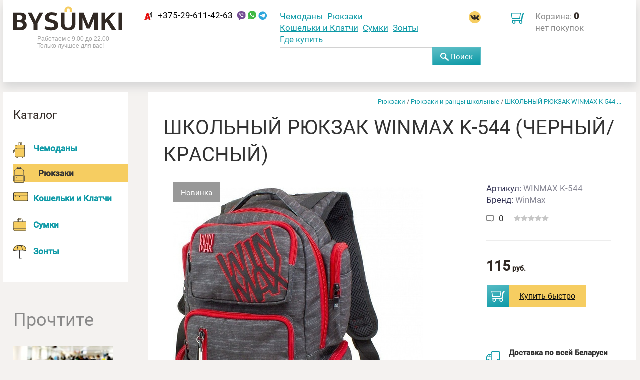

--- FILE ---
content_type: text/html; charset=utf-8
request_url: https://bysumki.by/ryukzaki/ryukzaki-i-rantsyi-shkolnyie/shkolnyij-ryukzak-winmax-k-544-chernyijkrasnyij
body_size: 50482
content:
<!DOCTYPE html>




<html lang="ru" xmlns="http://www.w3.org/1999/xhtml" xml:lang="ru">
<head>
  <title>Рюкзаки и ранцы школьные - Магазин сумок Bysumki.by</title>
  <meta name="google-site-verification" content="JqWUAFzNjQEE-2i84GQt3FqyuiAO0KaBlSsDdwqUDrE" />
  <meta http-equiv="Content-Type" content="text/html; charset=utf-8" />
  <meta name="Description" content="ШКОЛЬНЫЙ РЮКЗАК WINMAX K-544 (ЧЕРНЫЙ/КРАСНЫЙ)"/>
  <meta name="Keywords" content="Купить школьный рюкзак WinMax в Минске, рюкзак с ортопедической спинкой купить Минск"/>
  <meta name="cmsmagazine" content="34d95923ac3a5d36978f0af72600d0fa">
  <meta name="yandex-verification" content="c0cf2d05cf5cd540" />
  <meta name="viewport" content="width=device-width, initial-scale=1, maximum-scale=1, user-scalable=yes" />
  <link rel="shortcut icon" href="/static/images/favicon.ico" type="image/x-icon" />
  

  


    
<meta property="og:title" content="ШКОЛЬНЫЙ РЮКЗАК WINMAX K-544 (ЧЕРНЫЙ/КРАСНЫЙ)">
<meta property="og:description" content="">
<meta property="og:url" content="https://bysumki.by/ryukzaki/ryukzaki-i-rantsyi-shkolnyie/shkolnyij-ryukzak-winmax-k-544-chernyijkrasnyij">
<meta property="og:locale" content="ru_RU">
    
<meta property="og:image" content="https://bysumki.by/files/cache/41/23/4123ca6088a93a1f7a39ac05a6e31b89.jpg">
<meta property="og:image:width" content="968">
<meta property="og:image:height" content="968">

<meta name="twitter:image:src" content="https://bysumki.by/files/cache/41/23/4123ca6088a93a1f7a39ac05a6e31b89.jpg">


<meta name="twitter:card" content="summary_large_image">
<meta name="twitter:title" content="ШКОЛЬНЫЙ РЮКЗАК WINMAX K-544 (ЧЕРНЫЙ/КРАСНЫЙ)">
<meta name="twitter:description" content="">
<meta name="twitter:url" content="https://bysumki.by/ryukzaki/ryukzaki-i-rantsyi-shkolnyie/shkolnyij-ryukzak-winmax-k-544-chernyijkrasnyij">
<meta name="twitter:domain" content="bysumki.by">
    



  
  
  <link rel="stylesheet" href="/static/css/main.css?1666272707.2991104" />
  <link rel="stylesheet" href="/static/css/extra.css?1666272707.2981102" />

  
  

  

</head>
<body class="page__inner page__catitem" id="top">
  <div class="body__haze"></div>

  
<div class="block__phones_mobile">
    <div class="block__phones_mobile__wrapper">
        <div class="block__phones_mobile__title__wrapper">
            <div class="block__phones_mobile__title">
                Телефоны
            </div>
            <a class="block__phones_mobile__title__close">закрыть</a>
        </div>
        <div class="block__phones_mobile__menu">
            
    <div class="block__phones_mobile__phones">

      <div class="block__phones_mobile__phone block__phones_mobile__phone__a1">
        <a href="tel:+375-29-611-42-63" title="+375-29-611-42-63">+375-29-611-42-63</a>
        <span class="icon__viber"></span>
        <span class="icon__whatsapp"></span>
        <span class="icon__telegram"></span>
      </div>

      

      

    </div>

        </div>
    </div>
</div>


  <div class="mobile__navbar">
    <div class="mobile__navbar__wrapper">
      <div class="mobile__navbar__catalog_button">
        <button>
        
        <svg width="32" height="30" viewBox="0 0 32 30" fill="none" xmlns="http://www.w3.org/2000/svg">
<rect width="32" height="4" rx="2" fill="white"/>
<rect y="13" width="32" height="4" rx="2" fill="white"/>
<rect y="26" width="32" height="4" rx="2" fill="white"/>
</svg>

        <svg width="28" height="28" viewBox="0 0 28 28" fill="none" xmlns="http://www.w3.org/2000/svg">
<path fill-rule="evenodd" clip-rule="evenodd" d="M7.33314 11.8788C8.50471 13.0504 8.50471 14.9499 7.33314 16.1214L1.12143 22.3331C-0.0501441 23.5047 -0.0501448 25.4042 1.12143 26.5758L1.42423 26.8786C2.5958 28.0501 4.49529 28.0501 5.66687 26.8786L11.8786 20.6669C13.0501 19.4953 14.9496 19.4953 16.1212 20.6669L22.3331 26.8788C23.5047 28.0504 25.4042 28.0504 26.5758 26.8788L26.8786 26.576C28.0501 25.4044 28.0501 23.5049 26.8786 22.3333L20.6667 16.1214C19.4951 14.9499 19.4951 13.0504 20.6667 11.8788L26.8787 5.66676C28.0503 4.49519 28.0503 2.59569 26.8787 1.42412L26.5759 1.12132C25.4043 -0.0502529 23.5048 -0.0502519 22.3332 1.12132L16.1212 7.33335C14.9496 8.50492 13.0502 8.50492 11.8786 7.33335L5.66676 1.12153C4.49519 -0.0500447 2.59569 -0.0500453 1.42412 1.12153L1.12132 1.42433C-0.0502525 2.5959 -0.0502543 4.49539 1.12132 5.66696L7.33314 11.8788Z" fill="white"/>
</svg>


        </button>
      </div>
      <div class="mobile__navbar__logo">
          <a href="/" title="Магазин сумок Bysumki.by">
          <svg width="218" height="49" viewBox="0 0 218 49" fill="none" xmlns="http://www.w3.org/2000/svg">
<path d="M106.5 11.1V7.9C106.5 6.5 106.8 5.5 107.4 4.8C108 4.2 108.9 3.9 109.9 3.9C111 3.9 111.9 4.2 112.5 4.9C113.1 5.6 113.4 6.5 113.4 7.9V11.1H117V8C117 6.9 116.9 6 116.6 5.1C116.3 4.2 115.9 3.5 115.4 2.9C114.8 2.3 114.1 1.9 113.2 1.5C112.3 1.2 111.2 1 110 1C108.8 1 107.8 1.2 106.9 1.5C106 1.8 105.3 2.3 104.7 2.9C104.1 3.5 103.7 4.2 103.4 5.1C103.1 6 103 7 103 8V11.1H106.5Z" fill="#F6CD61" stroke="#F6CD61" stroke-miterlimit="10" stroke-linecap="round" stroke-linejoin="round"/>
<path fill-rule="evenodd" clip-rule="evenodd" d="M7.4 32.1001H13.7C15.6 32.1001 16.9 32.6001 17.8 33.6001C18.7 34.6001 19.1 35.8001 19.1 37.1001C19.1 38.5001 18.7 39.8001 17.8 40.7001C17 41.7001 15.6 42.2001 13.6 42.2001H7.4V32.1001ZM7.4 18.1001H13C14.9 18.1001 16.2 18.5001 17 19.4001C17.8 20.2001 18.2 21.4001 18.2 22.8001C18.2 24.2001 17.8 25.3001 16.9 26.0001C16 26.7001 14.7 27.1001 13 27.1001H7.4V18.1001ZM21.5 29.5001V29.2001C22.4 28.8001 23.1 28.3001 23.7 27.7001C24.3 27.1001 24.7 26.5001 25.1 25.9001C25.4 25.3001 25.7 24.6001 25.8 23.9001C25.9 23.2001 26 22.6001 26 22.1001C26 19.3001 25.1 17.1001 23.3 15.4001C21.5 13.7001 18.8 12.8001 15.2 12.8001H0V47.6001H15.9C17.5 47.6001 19 47.4001 20.3 46.9001C21.7 46.4001 22.8 45.8001 23.8 44.9001C24.8 44.0001 25.5 42.9001 26.1 41.7001C26.6 40.4001 26.9 39.1001 26.9 37.5001C26.9 37.0001 26.8 36.3001 26.7 35.5001C26.6 34.7001 26.3 34.0001 26 33.2001C25.6 32.4001 25.1 31.7001 24.4 31.1001C23.6 30.4001 22.6 29.9001 21.5 29.5001ZM40.4 35.1001V47.6001H48.4V34.2001C50.3 30.7001 52.2 27.1001 54.1 23.5001C56 19.9001 57.9 16.3001 59.8 12.8001H52.2L47.8 21.5001C47.2 22.6001 46.7 23.8001 46.2 25.1001C45.7 26.4001 45.1 27.6001 44.5 28.7001H44.2L41.1 21.8001C40.4 20.3001 39.7 18.8001 39 17.3001C38.3 15.8001 37.5 14.3001 36.8 12.8001H29L40.4 35.1001ZM76.6 12.1001C72.2 12.1001 68.9 13.1001 66.7 15.0001C64.5 16.9001 63.4 19.5001 63.4 22.7001C63.4 24.5001 63.7 26.0001 64.4 27.1001C65.1 28.2001 66 29.2001 67.2 29.9001C68.4 30.6001 69.8 31.2001 71.3 31.7001C72.9 32.2001 74.5 32.6001 76.2 33.0001C77 33.2001 77.8 33.5001 78.5 33.7001C79.2 33.9001 79.8 34.2001 80.3 34.6001C80.8 35.0001 81.2 35.4001 81.5 35.9001C81.8 36.4001 81.9 37.0001 81.9 37.7001C81.9 39.4001 81.4 40.6001 80.3 41.3001C79.3 42.0001 77.7 42.3001 75.7 42.3001C74.5 42.3001 72.9 42.2001 71 41.9001C69 41.6001 66.8 41.0001 64.4 40.0001L62.5 45.3001C63.5 45.8001 64.6 46.2001 65.7 46.6001C66.8 47.0001 67.9 47.2001 69 47.5001C70.1 47.7001 71.2 47.9001 72.3 48.0001C73.4 48.1001 74.3 48.2001 75.2 48.2001C80.1 48.2001 83.8 47.3001 86.2 45.5001C88.6 43.7001 89.8 41.1001 89.8 37.8001C89.8 35.7001 89.4 34.1001 88.7 32.8001C87.9 31.5001 87 30.5001 85.8 29.7001C84.6 28.9001 83.4 28.3001 82 27.9001C80.6 27.5001 79.4 27.1001 78.2 26.8001C77.3 26.6001 76.4 26.4001 75.6 26.1001C74.8 25.9001 74 25.6001 73.4 25.2001C72.8 24.8001 72.2 24.5001 71.9 24.0001C71.5 23.5001 71.3 23.0001 71.3 22.3001C71.3 20.8001 71.8 19.7001 72.7 19.0001C73.6 18.3001 74.9 17.9001 76.4 17.9001C77.7 17.9001 79.1 18.0001 80.7 18.2001C82.3 18.4001 84 18.9001 85.7 19.6001L87.6 14.5001C85.9 13.6001 84 13.0001 82.1 12.6001C80.1 12.3001 78.3 12.1001 76.6 12.1001ZM124.3 34.8001V12.8001H117V35.1001C117 37.8001 116.3 39.8001 115.1 41.0001C113.8 42.2001 112.1 42.8001 109.9 42.8001C107.5 42.8001 105.7 42.2001 104.5 41.0001C103.2 39.8001 102.6 37.8001 102.6 35.2001V12.8001H95.2V34.8001C95.2 36.9001 95.5 38.7001 96 40.4001C96.5 42.1001 97.4 43.5001 98.6 44.6001C99.8 45.7001 101.3 46.6001 103.1 47.2001C105 47.8001 107.2 48.1001 109.8 48.1001C112.3 48.1001 114.5 47.8001 116.3 47.2001C118.1 46.6001 119.6 45.7001 120.8 44.6001C122 43.5001 122.9 42.1001 123.4 40.4001C124 38.7001 124.3 36.8001 124.3 34.8001ZM161.7 24.1001H161.9V47.6001H169.1V12.8001H160.2C159.9 13.5001 159.5 14.4001 159.1 15.4001C158.7 16.4001 158.3 17.5001 157.8 18.5001C157.4 19.6001 157 20.6001 156.5 21.6001C156.1 22.6001 155.7 23.5001 155.4 24.2001C154.6 26.2001 153.8 28.2001 152.9 30.4001C152.1 32.5001 151.2 34.6001 150.4 36.5001H150C149.6 35.7001 149.2 34.7001 148.8 33.6001C148.4 32.5001 148 31.4001 147.5 30.3001L146.2 27.0001C145.8 25.9001 145.4 25.0001 145.1 24.1001L140.6 12.8001H131.4V47.6001H138.6V42.2001C138.6 40.2001 138.6 38.1001 138.6 36.0001C138.6 33.9001 138.6 31.8001 138.6 29.8001V24.4001H138.8L141 30.2001C141.5 31.2001 142 32.3001 142.5 33.6001C143 34.8001 143.6 36.1001 144.1 37.3001L145.6 41.1001C146.1 42.4001 146.6 43.5001 147 44.5001H153.1C153.5 43.5001 154 42.4001 154.5 41.2001L156.1 37.5001L157.7 33.8001C158.2 32.6001 158.7 31.5001 159.1 30.5001L161.7 24.1001ZM184.2 26.4001H183.9V12.8001H176.5V47.6001H183.9V34.5001L187 31.4001C188.7 34.1001 190.4 36.8001 192.1 39.5001C193.8 42.2001 195.5 44.9001 197.2 47.6001H206L192 26.4001L205.3 12.8001H196.7L186.4 23.9001L184.2 26.4001ZM210.6 47.6001H218V12.8001H210.6V47.6001Z" fill="#312924"/>
</svg>

          
          </a>
      </div>
      <div class="mobile__navbar__phones">
        <div class="mobile__navbar__phones__wrapper">
          
    <div class="header__phones">

      <div class="header__phone header__phone__a1">
        <a href="tel:+375-29-611-42-63" title="+375-29-611-42-63">+375-29-611-42-63</a>
        <span class="icon__viber"></span>
        <span class="icon__whatsapp"></span>
        <span class="icon__telegram"></span>
      </div>

      

      

    </div>

          
<div class="block__head__recall">
    <div class="block__head__recall__wrapper">

        <div class="block__head__recall__work_time">
            <p>Работаем с 9:00 до 22:00<br />Только лучшее для вас!</p>
        </div>

        <div class="block__head__recall__title">
            Заказать обратный звонок
        </div>

        <div class="block__head__recall__form">


            
            

            

            
            <form action="" method="post" class="contact-form">
            <input type='hidden' name='csrfmiddlewaretoken' value='pvJNzxLmFj2ByII6Tp4DA1hrYAjjL2Nb776cSnWMZqm28LaAj07CCJCCofQbiA8o' />
            
                
                <div class="form-item form-item-name">
                    <input type="text" name="page_6170-field_0" placeholder="+375 (__) ___-__-__" required maxlength="200" id="id_page_6170-field_0" />
                    
                </div>
                
            
                <input type="hidden" name="page_6170-fhp_0" value="3cad7a4011edf30e9a5f54c521f52d3a" id="id_page_6170-fhp_0" />

<input type="hidden" name="page_6170-fhp_1" id="id_page_6170-fhp_1" />
            

                <div class="form-item form-item-submit">
                    <input type="submit" value="Отправить" name="field_recall_phone-send" />
                </div>
            </form>
            


        </div>

    </div>
</div>

        </div>
      </div>
      <div class="mobile__navbar__search">
        <div class="block block-search">
  <div class="block_container">
    
      <div class="block_title">
        <strong></strong>
      </div>
    
    <div class="block_content">
      
  <!-- block-search.html:content -->
  <input type='hidden' name='csrfmiddlewaretoken' value='pvJNzxLmFj2ByII6Tp4DA1hrYAjjL2Nb776cSnWMZqm28LaAj07CCJCCofQbiA8o' />
   
  <form action="/search" method="get" class="sears top-search-form">
    <input type="text" name="q" class="top-search-input" value="" />
    <button type="submit">
      <svg width="17" height="16" viewBox="0 0 17 16" fill="none" xmlns="http://www.w3.org/2000/svg">
<path fill-rule="evenodd" clip-rule="evenodd" d="M9.37366 11.016C8.42877 11.6026 7.30783 11.9423 6.10576 11.9423C2.73364 11.9423 0 9.26893 0 5.97115C0 2.67338 2.73364 0 6.10576 0C9.47788 0 12.2115 2.67338 12.2115 5.97115C12.2115 7.13083 11.8735 8.21329 11.2885 9.12944L16.5454 13.6821C17.1049 14.1667 17.1557 15.0042 16.6589 15.5529C16.1621 16.1015 15.3058 16.1535 14.7463 15.6689L9.37366 11.016ZM10.1763 5.97106C10.1763 8.16958 8.35386 9.95183 6.10579 9.95183C3.85771 9.95183 2.03528 8.16958 2.03528 5.97106C2.03528 3.77254 3.85771 1.99029 6.10579 1.99029C8.35386 1.99029 10.1763 3.77254 10.1763 5.97106Z" fill="white"/>
</svg>
 Поиск
    </button>
  </form>
  <!-- ~ block-search.html:content -->
  <div class="top-search-results"></div>

    </div>
  </div>
</div>
      </div>
      <div class="mobile__navbar__search_link">
        <a href="/search?q=" title="Поиск">
          <svg width="27" height="25" viewBox="0 0 27 25" fill="none" xmlns="http://www.w3.org/2000/svg">
<path fill-rule="evenodd" clip-rule="evenodd" d="M14.9099 17.3309C13.4039 18.1981 11.624 18.6511 9.74364 18.5401C4.72328 18.2436 0.887606 14.0384 1.17641 9.14753C1.46522 4.25662 5.76914 0.532067 10.7895 0.828516C15.8098 1.12497 19.6455 5.33015 19.3567 10.2211C19.2519 11.9963 18.6181 13.6179 17.6131 14.9493L24.8293 21.7664C25.2308 22.1456 25.2405 22.7705 24.851 23.162L23.7305 24.2884C23.341 24.6799 22.6998 24.6899 22.2983 24.3106L14.9099 17.3309ZM16.9326 10.0778C16.7209 13.6644 13.5646 16.3958 9.88305 16.1784C6.20145 15.961 3.38862 12.8772 3.60041 9.29051C3.8122 5.70384 6.96842 2.9725 10.65 3.18989C14.3316 3.40729 17.1444 6.4911 16.9326 10.0778Z" fill="white"/>
</svg>

        </a>
      </div>
      <div class="mobile__navbar__phone">
        <a title="+375-29-611-42-63">
          <svg width="26" height="26" viewBox="0 0 26 26" fill="none" xmlns="http://www.w3.org/2000/svg">
<path d="M18.2402 9.43538C17.6514 9.44712 17.1775 9.30169 16.7779 8.89848C16.4866 8.60705 16.1871 8.32617 15.8876 8.04529C15.4621 7.66428 14.9798 7.5294 14.4492 7.79293C11.2657 9.37409 9.00001 11.719 8.31365 15.3533C8.14246 16.2451 8.33327 16.6537 9.09576 17.1483C9.3118 17.2858 9.52673 17.4138 9.74277 17.5512C10.6688 18.1416 10.9648 18.9593 10.4916 19.9536C9.91024 21.1618 9.23774 22.3232 8.58624 23.5013C8.42957 23.788 8.23313 24.0601 8.02619 24.3239C7.67136 24.7871 7.15894 24.9622 6.63581 24.8034C5.23268 24.3649 4.0155 23.646 3.19837 22.3627C2.82463 21.7745 3.03502 19.2245 3.19531 18.5639C5.54817 3.24549 16.5742 2.22703 17.8125 1.50674C18.6412 1.02617 19.4829 1.06132 20.3349 1.50714C21.3387 2.03088 22.1809 2.71732 22.8056 3.6592C23.3374 4.45874 23.2976 5.17224 22.6049 5.83797C21.5286 6.88404 20.4196 7.89563 19.298 8.87998C19.0137 9.13371 18.599 9.24951 18.2402 9.43538Z" fill="white"/>
</svg>

        </a>
      </div>
      <div class="mobile__navbar__shopcart">
        

<div class="header__shopcart">
  <svg width="27" height="22" viewBox="0 0 27 22" fill="none" xmlns="http://www.w3.org/2000/svg">
<path fill-rule="evenodd" clip-rule="evenodd" d="M2.22936 14.0899H20.5596L22.2936 2.96629V2.22472L23.0367 1.97753L26.0092 0L27 2.47191L24.5229 4.20225L22.789 15.573L22.5413 16.5618C23.0367 17.0562 23.2844 17.7978 23.2844 18.5393C23.2844 19.5281 22.789 20.2697 22.2936 21.0112C21.5505 21.7528 20.5596 22 19.8165 22C18.8257 22 18.0826 21.5056 17.3395 21.0112C16.5963 20.2697 16.3486 19.5281 16.3486 18.5393C16.3486 17.7978 16.5963 17.0562 17.0917 16.5618H8.66973C9.16514 17.0562 9.41284 17.7978 9.41284 18.5393C9.41284 19.5281 8.91743 20.2697 8.42202 21.0112C7.6789 21.7528 6.93578 22 5.94495 22C4.95413 22 4.21101 21.5056 3.46789 21.0112C2.97248 20.5169 2.47706 19.5281 2.47706 18.5393C2.47706 17.7978 2.72477 17.0562 3.22018 16.5618H2.22936V14.0899ZM0.990826 0H0L0.247706 0.988764L1.98165 11.618V12.3596H2.47706H17.5872H18.3303V11.618L20.0642 0.988764L20.3119 0H19.5688H0.990826ZM18.578 1.48315H1.73395L3.22018 10.382H17.0917L18.578 1.48315ZM21.055 17.3034C20.8073 16.809 20.3119 16.5618 19.8165 16.5618C19.3211 16.5618 18.578 16.809 18.3303 17.3034C18.0826 17.5506 17.8349 18.0449 17.8349 18.5393C17.8349 19.0337 18.0826 19.5281 18.3303 19.7753C18.578 20.2697 19.0734 20.5169 19.8165 20.5169C20.5596 20.5169 20.8073 20.2697 21.055 20.0225C21.3028 19.7753 21.5505 19.2809 21.5505 18.7865C21.5505 18.0449 21.3028 17.5506 21.055 17.3034ZM7.18349 17.3034C6.93578 16.809 6.44037 16.5618 5.94495 16.5618C5.44954 16.5618 4.95413 16.809 4.45872 17.3034C4.21101 17.5506 3.9633 18.0449 3.9633 18.5393C3.9633 19.0337 4.21101 19.5281 4.45872 19.7753C4.95413 20.2697 5.44954 20.5169 5.94495 20.5169C6.44037 20.5169 6.93578 20.2697 7.18349 20.0225C7.43119 19.7753 7.6789 19.2809 7.6789 18.7865C7.92661 18.0449 7.6789 17.5506 7.18349 17.3034Z" fill="#3DA4AB"/>
</svg>

  
  <div class="header__shopcart__title">
    <a href="/shopcart" title="Перейти в корзину" class="header__shopcart__title__link">Корзина:</a>
    <div class="header__shopcart__price">
      0
    </div>
    
    <div class="header__shopcart__empty">
      нет покупок
    </div>
    
  </div>
  
</div>
      </div>
    </div>

    
    <div class="mobile__navbar__catitem">
      <div class="mobile__navbar__catitem__wrapper">

        <div class="mobile__navbar__catitem__image">
          <a href="" title="">
          
            <img src="/files/cache/6d/d8/6dd8c2a761260ba74dcba976a5f7e3c5.jpg" width="40" height="40" alt="" />
          
          </a>
        </div>

        <div class="mobile__navbar__catitem__title">
          <a href="/ryukzaki/ryukzaki-i-rantsyi-shkolnyie/shkolnyij-ryukzak-winmax-k-544-chernyijkrasnyij#top" title="ШКОЛЬНЫЙ РЮКЗАК WINMAX K-544 (ЧЕРНЫЙ/КРАСНЫЙ)">
            ШКОЛЬНЫЙ РЮКЗАК WINMAX K-544 (ЧЕРНЫЙ/КРАСНЫЙ)
          </a>
        </div>

        <div class="mobile__navbar__catitem__button">
          

    

    <div class="teaser__catitem__add_to_cart">
        <div class="button__add_to_shopcart">
            <a href="/shopcart/add?id=6920&amp;redirect=/ryukzaki/ryukzaki-i-rantsyi-shkolnyie/shkolnyij-ryukzak-winmax-k-544-chernyijkrasnyij&amp;title=%D0%A8%D0%9A%D0%9E%D0%9B%D0%AC%D0%9D%D0%AB%D0%99%20%D0%A0%D0%AE%D0%9A%D0%97%D0%90%D0%9A%20WINMAX%20K-544%20%28%D0%A7%D0%95%D0%A0%D0%9D%D0%AB%D0%99/%D0%9A%D0%A0%D0%90%D0%A1%D0%9D%D0%AB%D0%99%29&amp;href=/ryukzaki/ryukzaki-i-rantsyi-shkolnyie/shkolnyij-ryukzak-winmax-k-544-chernyijkrasnyij&amp;price=115" title="Добавить в корзину" onclick="yaCounter14449846.reachGoal('Kupit'); return true;" id="id__add__to__cart" role="modal_open" modal="modal__add_to_cart">
                <svg width="27" height="22" viewBox="0 0 27 22" fill="none" xmlns="http://www.w3.org/2000/svg">
<path fill-rule="evenodd" clip-rule="evenodd" d="M2.22936 14.0899H20.5596L22.2936 2.96629V2.22472L23.0367 1.97753L26.0092 0L27 2.47191L24.5229 4.20225L22.789 15.573L22.5413 16.5618C23.0367 17.0562 23.2844 17.7978 23.2844 18.5393C23.2844 19.5281 22.789 20.2697 22.2936 21.0112C21.5505 21.7528 20.5596 22 19.8165 22C18.8257 22 18.0826 21.5056 17.3395 21.0112C16.5963 20.2697 16.3486 19.5281 16.3486 18.5393C16.3486 17.7978 16.5963 17.0562 17.0917 16.5618H8.66973C9.16514 17.0562 9.41284 17.7978 9.41284 18.5393C9.41284 19.5281 8.91743 20.2697 8.42202 21.0112C7.6789 21.7528 6.93578 22 5.94495 22C4.95413 22 4.21101 21.5056 3.46789 21.0112C2.97248 20.5169 2.47706 19.5281 2.47706 18.5393C2.47706 17.7978 2.72477 17.0562 3.22018 16.5618H2.22936V14.0899ZM0.990826 0H0L0.247706 0.988764L1.98165 11.618V12.3596H2.47706H17.5872H18.3303V11.618L20.0642 0.988764L20.3119 0H19.5688H0.990826ZM18.578 1.48315H1.73395L3.22018 10.382H17.0917L18.578 1.48315ZM21.055 17.3034C20.8073 16.809 20.3119 16.5618 19.8165 16.5618C19.3211 16.5618 18.578 16.809 18.3303 17.3034C18.0826 17.5506 17.8349 18.0449 17.8349 18.5393C17.8349 19.0337 18.0826 19.5281 18.3303 19.7753C18.578 20.2697 19.0734 20.5169 19.8165 20.5169C20.5596 20.5169 20.8073 20.2697 21.055 20.0225C21.3028 19.7753 21.5505 19.2809 21.5505 18.7865C21.5505 18.0449 21.3028 17.5506 21.055 17.3034ZM7.18349 17.3034C6.93578 16.809 6.44037 16.5618 5.94495 16.5618C5.44954 16.5618 4.95413 16.809 4.45872 17.3034C4.21101 17.5506 3.9633 18.0449 3.9633 18.5393C3.9633 19.0337 4.21101 19.5281 4.45872 19.7753C4.95413 20.2697 5.44954 20.5169 5.94495 20.5169C6.44037 20.5169 6.93578 20.2697 7.18349 20.0225C7.43119 19.7753 7.6789 19.2809 7.6789 18.7865C7.92661 18.0449 7.6789 17.5506 7.18349 17.3034Z" fill="#3DA4AB"/>
</svg>

            </a>
            <div role="modal_open" modal="modal__offer_request" page_id="6920" id="id__buy__fast">

            
            Купить <span>быстро</span>
            
            </div>
        </div>
    </div>
    

        </div>

      </div>
    </div>
    

  </div>

  <div class="header">
    <div class="header__wrapper">

      <div class="header__logo">
        <div class="header__logo__image">
          <a href="/" title="Магазин сумок Bysumki.by">
            
            <svg width="218" height="49" viewBox="0 0 218 49" fill="none" xmlns="http://www.w3.org/2000/svg">
<path d="M106.5 11.1V7.9C106.5 6.5 106.8 5.5 107.4 4.8C108 4.2 108.9 3.9 109.9 3.9C111 3.9 111.9 4.2 112.5 4.9C113.1 5.6 113.4 6.5 113.4 7.9V11.1H117V8C117 6.9 116.9 6 116.6 5.1C116.3 4.2 115.9 3.5 115.4 2.9C114.8 2.3 114.1 1.9 113.2 1.5C112.3 1.2 111.2 1 110 1C108.8 1 107.8 1.2 106.9 1.5C106 1.8 105.3 2.3 104.7 2.9C104.1 3.5 103.7 4.2 103.4 5.1C103.1 6 103 7 103 8V11.1H106.5Z" fill="#F6CD61" stroke="#F6CD61" stroke-miterlimit="10" stroke-linecap="round" stroke-linejoin="round"/>
<path fill-rule="evenodd" clip-rule="evenodd" d="M7.4 32.1001H13.7C15.6 32.1001 16.9 32.6001 17.8 33.6001C18.7 34.6001 19.1 35.8001 19.1 37.1001C19.1 38.5001 18.7 39.8001 17.8 40.7001C17 41.7001 15.6 42.2001 13.6 42.2001H7.4V32.1001ZM7.4 18.1001H13C14.9 18.1001 16.2 18.5001 17 19.4001C17.8 20.2001 18.2 21.4001 18.2 22.8001C18.2 24.2001 17.8 25.3001 16.9 26.0001C16 26.7001 14.7 27.1001 13 27.1001H7.4V18.1001ZM21.5 29.5001V29.2001C22.4 28.8001 23.1 28.3001 23.7 27.7001C24.3 27.1001 24.7 26.5001 25.1 25.9001C25.4 25.3001 25.7 24.6001 25.8 23.9001C25.9 23.2001 26 22.6001 26 22.1001C26 19.3001 25.1 17.1001 23.3 15.4001C21.5 13.7001 18.8 12.8001 15.2 12.8001H0V47.6001H15.9C17.5 47.6001 19 47.4001 20.3 46.9001C21.7 46.4001 22.8 45.8001 23.8 44.9001C24.8 44.0001 25.5 42.9001 26.1 41.7001C26.6 40.4001 26.9 39.1001 26.9 37.5001C26.9 37.0001 26.8 36.3001 26.7 35.5001C26.6 34.7001 26.3 34.0001 26 33.2001C25.6 32.4001 25.1 31.7001 24.4 31.1001C23.6 30.4001 22.6 29.9001 21.5 29.5001ZM40.4 35.1001V47.6001H48.4V34.2001C50.3 30.7001 52.2 27.1001 54.1 23.5001C56 19.9001 57.9 16.3001 59.8 12.8001H52.2L47.8 21.5001C47.2 22.6001 46.7 23.8001 46.2 25.1001C45.7 26.4001 45.1 27.6001 44.5 28.7001H44.2L41.1 21.8001C40.4 20.3001 39.7 18.8001 39 17.3001C38.3 15.8001 37.5 14.3001 36.8 12.8001H29L40.4 35.1001ZM76.6 12.1001C72.2 12.1001 68.9 13.1001 66.7 15.0001C64.5 16.9001 63.4 19.5001 63.4 22.7001C63.4 24.5001 63.7 26.0001 64.4 27.1001C65.1 28.2001 66 29.2001 67.2 29.9001C68.4 30.6001 69.8 31.2001 71.3 31.7001C72.9 32.2001 74.5 32.6001 76.2 33.0001C77 33.2001 77.8 33.5001 78.5 33.7001C79.2 33.9001 79.8 34.2001 80.3 34.6001C80.8 35.0001 81.2 35.4001 81.5 35.9001C81.8 36.4001 81.9 37.0001 81.9 37.7001C81.9 39.4001 81.4 40.6001 80.3 41.3001C79.3 42.0001 77.7 42.3001 75.7 42.3001C74.5 42.3001 72.9 42.2001 71 41.9001C69 41.6001 66.8 41.0001 64.4 40.0001L62.5 45.3001C63.5 45.8001 64.6 46.2001 65.7 46.6001C66.8 47.0001 67.9 47.2001 69 47.5001C70.1 47.7001 71.2 47.9001 72.3 48.0001C73.4 48.1001 74.3 48.2001 75.2 48.2001C80.1 48.2001 83.8 47.3001 86.2 45.5001C88.6 43.7001 89.8 41.1001 89.8 37.8001C89.8 35.7001 89.4 34.1001 88.7 32.8001C87.9 31.5001 87 30.5001 85.8 29.7001C84.6 28.9001 83.4 28.3001 82 27.9001C80.6 27.5001 79.4 27.1001 78.2 26.8001C77.3 26.6001 76.4 26.4001 75.6 26.1001C74.8 25.9001 74 25.6001 73.4 25.2001C72.8 24.8001 72.2 24.5001 71.9 24.0001C71.5 23.5001 71.3 23.0001 71.3 22.3001C71.3 20.8001 71.8 19.7001 72.7 19.0001C73.6 18.3001 74.9 17.9001 76.4 17.9001C77.7 17.9001 79.1 18.0001 80.7 18.2001C82.3 18.4001 84 18.9001 85.7 19.6001L87.6 14.5001C85.9 13.6001 84 13.0001 82.1 12.6001C80.1 12.3001 78.3 12.1001 76.6 12.1001ZM124.3 34.8001V12.8001H117V35.1001C117 37.8001 116.3 39.8001 115.1 41.0001C113.8 42.2001 112.1 42.8001 109.9 42.8001C107.5 42.8001 105.7 42.2001 104.5 41.0001C103.2 39.8001 102.6 37.8001 102.6 35.2001V12.8001H95.2V34.8001C95.2 36.9001 95.5 38.7001 96 40.4001C96.5 42.1001 97.4 43.5001 98.6 44.6001C99.8 45.7001 101.3 46.6001 103.1 47.2001C105 47.8001 107.2 48.1001 109.8 48.1001C112.3 48.1001 114.5 47.8001 116.3 47.2001C118.1 46.6001 119.6 45.7001 120.8 44.6001C122 43.5001 122.9 42.1001 123.4 40.4001C124 38.7001 124.3 36.8001 124.3 34.8001ZM161.7 24.1001H161.9V47.6001H169.1V12.8001H160.2C159.9 13.5001 159.5 14.4001 159.1 15.4001C158.7 16.4001 158.3 17.5001 157.8 18.5001C157.4 19.6001 157 20.6001 156.5 21.6001C156.1 22.6001 155.7 23.5001 155.4 24.2001C154.6 26.2001 153.8 28.2001 152.9 30.4001C152.1 32.5001 151.2 34.6001 150.4 36.5001H150C149.6 35.7001 149.2 34.7001 148.8 33.6001C148.4 32.5001 148 31.4001 147.5 30.3001L146.2 27.0001C145.8 25.9001 145.4 25.0001 145.1 24.1001L140.6 12.8001H131.4V47.6001H138.6V42.2001C138.6 40.2001 138.6 38.1001 138.6 36.0001C138.6 33.9001 138.6 31.8001 138.6 29.8001V24.4001H138.8L141 30.2001C141.5 31.2001 142 32.3001 142.5 33.6001C143 34.8001 143.6 36.1001 144.1 37.3001L145.6 41.1001C146.1 42.4001 146.6 43.5001 147 44.5001H153.1C153.5 43.5001 154 42.4001 154.5 41.2001L156.1 37.5001L157.7 33.8001C158.2 32.6001 158.7 31.5001 159.1 30.5001L161.7 24.1001ZM184.2 26.4001H183.9V12.8001H176.5V47.6001H183.9V34.5001L187 31.4001C188.7 34.1001 190.4 36.8001 192.1 39.5001C193.8 42.2001 195.5 44.9001 197.2 47.6001H206L192 26.4001L205.3 12.8001H196.7L186.4 23.9001L184.2 26.4001ZM210.6 47.6001H218V12.8001H210.6V47.6001Z" fill="#312924"/>
</svg>

          </a>
        </div>
        <div class="header__logo__description">
        
          <p>Работаем с 9.00 до 22.00 <br />Только лучшее для вас!</p>
        
        </div>
      </div>


      <div class="header__contact">
        
    <div class="header__phones">

      <div class="header__phone header__phone__a1">
        <a href="tel:+375-29-611-42-63" title="+375-29-611-42-63">+375-29-611-42-63</a>
        <span class="icon__viber"></span>
        <span class="icon__whatsapp"></span>
        <span class="icon__telegram"></span>
      </div>

      

      

    </div>

      </div>

      <div class="header__info">
        <div class="header__menu">
          

          
          <div class="header__menu__item">
              <a href="/chemodany" title="Чемоданы" class="header__menu__link">Чемоданы</a>
          </div>
          
          <div class="header__menu__item">
              <a href="/ryukzaki" title="Рюкзаки" class="header__menu__link">Рюкзаки</a>
          </div>
          
          <div class="header__menu__item">
              <a href="/koshelki-i-klatchi" title="Кошельки и Клатчи" class="header__menu__link">Кошельки и Клатчи</a>
          </div>
          
          <div class="header__menu__item">
              <a href="/sumki" title="Сумки" class="header__menu__link">Сумки</a>
          </div>
          
          <div class="header__menu__item">
              <a href="/zonty" title="Зонты" class="header__menu__link">Зонты</a>
          </div>
          
          <div class="header__menu__item">
              <a href="/buy" title="Где купить" class="header__menu__link">Где купить</a>
          </div>
          
        </div>
        <div class="header__social_links">
            
            
            <a href="https://vk.com/easy_bags" title="" class="icon__vk"></a>
        </div>
        <div class="header__search">
          <div class="block block-search">
  <div class="block_container">
    
      <div class="block_title">
        <strong></strong>
      </div>
    
    <div class="block_content">
      
  <!-- block-search.html:content -->
  <input type='hidden' name='csrfmiddlewaretoken' value='pvJNzxLmFj2ByII6Tp4DA1hrYAjjL2Nb776cSnWMZqm28LaAj07CCJCCofQbiA8o' />
   
  <form action="/search" method="get" class="sears top-search-form">
    <input type="text" name="q" class="top-search-input" value="" />
    <button type="submit">
      <svg width="17" height="16" viewBox="0 0 17 16" fill="none" xmlns="http://www.w3.org/2000/svg">
<path fill-rule="evenodd" clip-rule="evenodd" d="M9.37366 11.016C8.42877 11.6026 7.30783 11.9423 6.10576 11.9423C2.73364 11.9423 0 9.26893 0 5.97115C0 2.67338 2.73364 0 6.10576 0C9.47788 0 12.2115 2.67338 12.2115 5.97115C12.2115 7.13083 11.8735 8.21329 11.2885 9.12944L16.5454 13.6821C17.1049 14.1667 17.1557 15.0042 16.6589 15.5529C16.1621 16.1015 15.3058 16.1535 14.7463 15.6689L9.37366 11.016ZM10.1763 5.97106C10.1763 8.16958 8.35386 9.95183 6.10579 9.95183C3.85771 9.95183 2.03528 8.16958 2.03528 5.97106C2.03528 3.77254 3.85771 1.99029 6.10579 1.99029C8.35386 1.99029 10.1763 3.77254 10.1763 5.97106Z" fill="white"/>
</svg>
 Поиск
    </button>
  </form>
  <!-- ~ block-search.html:content -->
  <div class="top-search-results"></div>

    </div>
  </div>
</div>
        </div>
      </div>

      

<div class="header__shopcart">
  <svg width="27" height="22" viewBox="0 0 27 22" fill="none" xmlns="http://www.w3.org/2000/svg">
<path fill-rule="evenodd" clip-rule="evenodd" d="M2.22936 14.0899H20.5596L22.2936 2.96629V2.22472L23.0367 1.97753L26.0092 0L27 2.47191L24.5229 4.20225L22.789 15.573L22.5413 16.5618C23.0367 17.0562 23.2844 17.7978 23.2844 18.5393C23.2844 19.5281 22.789 20.2697 22.2936 21.0112C21.5505 21.7528 20.5596 22 19.8165 22C18.8257 22 18.0826 21.5056 17.3395 21.0112C16.5963 20.2697 16.3486 19.5281 16.3486 18.5393C16.3486 17.7978 16.5963 17.0562 17.0917 16.5618H8.66973C9.16514 17.0562 9.41284 17.7978 9.41284 18.5393C9.41284 19.5281 8.91743 20.2697 8.42202 21.0112C7.6789 21.7528 6.93578 22 5.94495 22C4.95413 22 4.21101 21.5056 3.46789 21.0112C2.97248 20.5169 2.47706 19.5281 2.47706 18.5393C2.47706 17.7978 2.72477 17.0562 3.22018 16.5618H2.22936V14.0899ZM0.990826 0H0L0.247706 0.988764L1.98165 11.618V12.3596H2.47706H17.5872H18.3303V11.618L20.0642 0.988764L20.3119 0H19.5688H0.990826ZM18.578 1.48315H1.73395L3.22018 10.382H17.0917L18.578 1.48315ZM21.055 17.3034C20.8073 16.809 20.3119 16.5618 19.8165 16.5618C19.3211 16.5618 18.578 16.809 18.3303 17.3034C18.0826 17.5506 17.8349 18.0449 17.8349 18.5393C17.8349 19.0337 18.0826 19.5281 18.3303 19.7753C18.578 20.2697 19.0734 20.5169 19.8165 20.5169C20.5596 20.5169 20.8073 20.2697 21.055 20.0225C21.3028 19.7753 21.5505 19.2809 21.5505 18.7865C21.5505 18.0449 21.3028 17.5506 21.055 17.3034ZM7.18349 17.3034C6.93578 16.809 6.44037 16.5618 5.94495 16.5618C5.44954 16.5618 4.95413 16.809 4.45872 17.3034C4.21101 17.5506 3.9633 18.0449 3.9633 18.5393C3.9633 19.0337 4.21101 19.5281 4.45872 19.7753C4.95413 20.2697 5.44954 20.5169 5.94495 20.5169C6.44037 20.5169 6.93578 20.2697 7.18349 20.0225C7.43119 19.7753 7.6789 19.2809 7.6789 18.7865C7.92661 18.0449 7.6789 17.5506 7.18349 17.3034Z" fill="#3DA4AB"/>
</svg>

  
  <div class="header__shopcart__title">
    <a href="/shopcart" title="Перейти в корзину" class="header__shopcart__title__link">Корзина:</a>
    <div class="header__shopcart__price">
      0
    </div>
    
    <div class="header__shopcart__empty">
      нет покупок
    </div>
    
  </div>
  
</div>

    </div>
  </div>

  <div class="main">
    <div class="main__left_side">
    
      
<div class="menu_catalog">
    <div class="menu_catalog__logo">
        <a href="/" title="Магазин сумок Bysumki.by">
            
            <svg width="218" height="49" viewBox="0 0 218 49" fill="none" xmlns="http://www.w3.org/2000/svg">
<path d="M106.5 11.1V7.9C106.5 6.5 106.8 5.5 107.4 4.8C108 4.2 108.9 3.9 109.9 3.9C111 3.9 111.9 4.2 112.5 4.9C113.1 5.6 113.4 6.5 113.4 7.9V11.1H117V8C117 6.9 116.9 6 116.6 5.1C116.3 4.2 115.9 3.5 115.4 2.9C114.8 2.3 114.1 1.9 113.2 1.5C112.3 1.2 111.2 1 110 1C108.8 1 107.8 1.2 106.9 1.5C106 1.8 105.3 2.3 104.7 2.9C104.1 3.5 103.7 4.2 103.4 5.1C103.1 6 103 7 103 8V11.1H106.5Z" fill="#F6CD61" stroke="#F6CD61" stroke-miterlimit="10" stroke-linecap="round" stroke-linejoin="round"/>
<path fill-rule="evenodd" clip-rule="evenodd" d="M7.4 32.1001H13.7C15.6 32.1001 16.9 32.6001 17.8 33.6001C18.7 34.6001 19.1 35.8001 19.1 37.1001C19.1 38.5001 18.7 39.8001 17.8 40.7001C17 41.7001 15.6 42.2001 13.6 42.2001H7.4V32.1001ZM7.4 18.1001H13C14.9 18.1001 16.2 18.5001 17 19.4001C17.8 20.2001 18.2 21.4001 18.2 22.8001C18.2 24.2001 17.8 25.3001 16.9 26.0001C16 26.7001 14.7 27.1001 13 27.1001H7.4V18.1001ZM21.5 29.5001V29.2001C22.4 28.8001 23.1 28.3001 23.7 27.7001C24.3 27.1001 24.7 26.5001 25.1 25.9001C25.4 25.3001 25.7 24.6001 25.8 23.9001C25.9 23.2001 26 22.6001 26 22.1001C26 19.3001 25.1 17.1001 23.3 15.4001C21.5 13.7001 18.8 12.8001 15.2 12.8001H0V47.6001H15.9C17.5 47.6001 19 47.4001 20.3 46.9001C21.7 46.4001 22.8 45.8001 23.8 44.9001C24.8 44.0001 25.5 42.9001 26.1 41.7001C26.6 40.4001 26.9 39.1001 26.9 37.5001C26.9 37.0001 26.8 36.3001 26.7 35.5001C26.6 34.7001 26.3 34.0001 26 33.2001C25.6 32.4001 25.1 31.7001 24.4 31.1001C23.6 30.4001 22.6 29.9001 21.5 29.5001ZM40.4 35.1001V47.6001H48.4V34.2001C50.3 30.7001 52.2 27.1001 54.1 23.5001C56 19.9001 57.9 16.3001 59.8 12.8001H52.2L47.8 21.5001C47.2 22.6001 46.7 23.8001 46.2 25.1001C45.7 26.4001 45.1 27.6001 44.5 28.7001H44.2L41.1 21.8001C40.4 20.3001 39.7 18.8001 39 17.3001C38.3 15.8001 37.5 14.3001 36.8 12.8001H29L40.4 35.1001ZM76.6 12.1001C72.2 12.1001 68.9 13.1001 66.7 15.0001C64.5 16.9001 63.4 19.5001 63.4 22.7001C63.4 24.5001 63.7 26.0001 64.4 27.1001C65.1 28.2001 66 29.2001 67.2 29.9001C68.4 30.6001 69.8 31.2001 71.3 31.7001C72.9 32.2001 74.5 32.6001 76.2 33.0001C77 33.2001 77.8 33.5001 78.5 33.7001C79.2 33.9001 79.8 34.2001 80.3 34.6001C80.8 35.0001 81.2 35.4001 81.5 35.9001C81.8 36.4001 81.9 37.0001 81.9 37.7001C81.9 39.4001 81.4 40.6001 80.3 41.3001C79.3 42.0001 77.7 42.3001 75.7 42.3001C74.5 42.3001 72.9 42.2001 71 41.9001C69 41.6001 66.8 41.0001 64.4 40.0001L62.5 45.3001C63.5 45.8001 64.6 46.2001 65.7 46.6001C66.8 47.0001 67.9 47.2001 69 47.5001C70.1 47.7001 71.2 47.9001 72.3 48.0001C73.4 48.1001 74.3 48.2001 75.2 48.2001C80.1 48.2001 83.8 47.3001 86.2 45.5001C88.6 43.7001 89.8 41.1001 89.8 37.8001C89.8 35.7001 89.4 34.1001 88.7 32.8001C87.9 31.5001 87 30.5001 85.8 29.7001C84.6 28.9001 83.4 28.3001 82 27.9001C80.6 27.5001 79.4 27.1001 78.2 26.8001C77.3 26.6001 76.4 26.4001 75.6 26.1001C74.8 25.9001 74 25.6001 73.4 25.2001C72.8 24.8001 72.2 24.5001 71.9 24.0001C71.5 23.5001 71.3 23.0001 71.3 22.3001C71.3 20.8001 71.8 19.7001 72.7 19.0001C73.6 18.3001 74.9 17.9001 76.4 17.9001C77.7 17.9001 79.1 18.0001 80.7 18.2001C82.3 18.4001 84 18.9001 85.7 19.6001L87.6 14.5001C85.9 13.6001 84 13.0001 82.1 12.6001C80.1 12.3001 78.3 12.1001 76.6 12.1001ZM124.3 34.8001V12.8001H117V35.1001C117 37.8001 116.3 39.8001 115.1 41.0001C113.8 42.2001 112.1 42.8001 109.9 42.8001C107.5 42.8001 105.7 42.2001 104.5 41.0001C103.2 39.8001 102.6 37.8001 102.6 35.2001V12.8001H95.2V34.8001C95.2 36.9001 95.5 38.7001 96 40.4001C96.5 42.1001 97.4 43.5001 98.6 44.6001C99.8 45.7001 101.3 46.6001 103.1 47.2001C105 47.8001 107.2 48.1001 109.8 48.1001C112.3 48.1001 114.5 47.8001 116.3 47.2001C118.1 46.6001 119.6 45.7001 120.8 44.6001C122 43.5001 122.9 42.1001 123.4 40.4001C124 38.7001 124.3 36.8001 124.3 34.8001ZM161.7 24.1001H161.9V47.6001H169.1V12.8001H160.2C159.9 13.5001 159.5 14.4001 159.1 15.4001C158.7 16.4001 158.3 17.5001 157.8 18.5001C157.4 19.6001 157 20.6001 156.5 21.6001C156.1 22.6001 155.7 23.5001 155.4 24.2001C154.6 26.2001 153.8 28.2001 152.9 30.4001C152.1 32.5001 151.2 34.6001 150.4 36.5001H150C149.6 35.7001 149.2 34.7001 148.8 33.6001C148.4 32.5001 148 31.4001 147.5 30.3001L146.2 27.0001C145.8 25.9001 145.4 25.0001 145.1 24.1001L140.6 12.8001H131.4V47.6001H138.6V42.2001C138.6 40.2001 138.6 38.1001 138.6 36.0001C138.6 33.9001 138.6 31.8001 138.6 29.8001V24.4001H138.8L141 30.2001C141.5 31.2001 142 32.3001 142.5 33.6001C143 34.8001 143.6 36.1001 144.1 37.3001L145.6 41.1001C146.1 42.4001 146.6 43.5001 147 44.5001H153.1C153.5 43.5001 154 42.4001 154.5 41.2001L156.1 37.5001L157.7 33.8001C158.2 32.6001 158.7 31.5001 159.1 30.5001L161.7 24.1001ZM184.2 26.4001H183.9V12.8001H176.5V47.6001H183.9V34.5001L187 31.4001C188.7 34.1001 190.4 36.8001 192.1 39.5001C193.8 42.2001 195.5 44.9001 197.2 47.6001H206L192 26.4001L205.3 12.8001H196.7L186.4 23.9001L184.2 26.4001ZM210.6 47.6001H218V12.8001H210.6V47.6001Z" fill="#312924"/>
</svg>

        </a>
    </div>
    <div class="menu_catalog__button">
        <button>
            <svg width="28" height="28" viewBox="0 0 28 28" fill="none" xmlns="http://www.w3.org/2000/svg">
<path fill-rule="evenodd" clip-rule="evenodd" d="M7.33314 11.8788C8.50471 13.0504 8.50471 14.9499 7.33314 16.1214L1.12143 22.3331C-0.0501441 23.5047 -0.0501448 25.4042 1.12143 26.5758L1.42423 26.8786C2.5958 28.0501 4.49529 28.0501 5.66687 26.8786L11.8786 20.6669C13.0501 19.4953 14.9496 19.4953 16.1212 20.6669L22.3331 26.8788C23.5047 28.0504 25.4042 28.0504 26.5758 26.8788L26.8786 26.576C28.0501 25.4044 28.0501 23.5049 26.8786 22.3333L20.6667 16.1214C19.4951 14.9499 19.4951 13.0504 20.6667 11.8788L26.8787 5.66676C28.0503 4.49519 28.0503 2.59569 26.8787 1.42412L26.5759 1.12132C25.4043 -0.0502529 23.5048 -0.0502519 22.3332 1.12132L16.1212 7.33335C14.9496 8.50492 13.0502 8.50492 11.8786 7.33335L5.66676 1.12153C4.49519 -0.0500447 2.59569 -0.0500453 1.42412 1.12153L1.12132 1.42433C-0.0502525 2.5959 -0.0502543 4.49539 1.12132 5.66696L7.33314 11.8788Z" fill="white"/>
</svg>

        </button>
    </div>
    <div class="menu_catalog__title__wrapper">
        <div class="menu_catalog__title">
            Каталог
        </div>
        <a class="menu_catalog__title__close">закрыть</a>
    </div>
    <div class="menu_catalog__menu">
        
        
        


    
    
    
    <div class="navigation__items" data-level="0" data-parent_id="None">
      <div class="navigation__items__level_0" data-level="0">
        <div class="navigation__items__level_0__wrapper" data-level="0">
        
    
          
              
          
          <div class="navigation__item__level_0 navigation__item has_children" data-id="669" data-target="[data-parent_id='669']">

              <div class="navigation__item__level_0__wrapper" data-id="669">
                <div class="navigation__item__link__wrapper" data-id="669" data-parent_id="None">
                  <a href="/chemodany" title="Чемоданы">
                  <img src="/files/files/page/669/ico-chemodany.svg" alt="" />
                  
                  Чемоданы
                  </a>
                  <span class="navigation__item__expander" data-target="[data-parent_id='669']"></span>
                </div>
                
                <div class="navigation__item__children__wrapper" data-id="669">
                    


    
    
    
    <div class="navigation__items" data-level="1" data-parent_id="669">
      <div class="navigation__items__level_1" data-level="1">
        <div class="navigation__items__level_1__wrapper" data-level="1">
        
    
          
              
          
          <div class="navigation__item__level_1 navigation__item" data-id="3298" data-target="[data-parent_id='3298']">

              <div class="navigation__item__level_1__wrapper" data-id="3298">
                <div class="navigation__item__link__wrapper" data-id="3298" data-parent_id="669">
                  <a href="/chemodany/plastikovye" title="Чемоданы пластиковые">
                  
                  
                  Чемоданы пластиковые
                  </a>
                  
                </div>
                
                <div class="navigation__item__children__wrapper" data-id="3298">
                    



                </div>
                
              </div>
            </div>
    
    
    
    
          
              
          
          <div class="navigation__item__level_1 navigation__item" data-id="3300" data-target="[data-parent_id='3300']">

              <div class="navigation__item__level_1__wrapper" data-id="3300">
                <div class="navigation__item__link__wrapper" data-id="3300" data-parent_id="669">
                  <a href="/chemodany/tekstilnye" title="Чемоданы текстильные">
                  
                  
                  Чемоданы текстильные
                  </a>
                  
                </div>
                
                <div class="navigation__item__children__wrapper" data-id="3300">
                    



                </div>
                
              </div>
            </div>
    
    
    
    
          
              
          
          <div class="navigation__item__level_1 navigation__item" data-id="3165" data-target="[data-parent_id='3165']">

              <div class="navigation__item__level_1__wrapper" data-id="3165">
                <div class="navigation__item__link__wrapper" data-id="3165" data-parent_id="669">
                  <a href="/chemodany/detskie" title="Чемоданы детские">
                  
                  
                  Чемоданы детские
                  </a>
                  
                </div>
                
                <div class="navigation__item__children__wrapper" data-id="3165">
                    



                </div>
                
              </div>
            </div>
    
    
    
    
          
              
          
          <div class="navigation__item__level_1 navigation__item" data-id="3322" data-target="[data-parent_id='3322']">

              <div class="navigation__item__level_1__wrapper" data-id="3322">
                <div class="navigation__item__link__wrapper" data-id="3322" data-parent_id="669">
                  <a href="/chemodany/portpledyi" title="Портпледы">
                  
                  
                  Портпледы
                  </a>
                  
                </div>
                
                <div class="navigation__item__children__wrapper" data-id="3322">
                    



                </div>
                
              </div>
            </div>
    
    
    
    
          
              
          
          <div class="navigation__item__level_1 navigation__item" data-id="4139" data-target="[data-parent_id='4139']">

              <div class="navigation__item__level_1__wrapper" data-id="4139">
                <div class="navigation__item__link__wrapper" data-id="4139" data-parent_id="669">
                  <a href="/chemodany/chehlyi-dlya-chemodanov" title="Чехлы для чемоданов">
                  
                  
                  Чехлы для чемоданов
                  </a>
                  
                </div>
                
                <div class="navigation__item__children__wrapper" data-id="4139">
                    



                </div>
                
              </div>
            </div>
    
    
    
    
          
              
          
          <div class="navigation__item__level_1 navigation__item" data-id="4303" data-target="[data-parent_id='4303']">

              <div class="navigation__item__level_1__wrapper" data-id="4303">
                <div class="navigation__item__link__wrapper" data-id="4303" data-parent_id="669">
                  <a href="/chemodany/kejs-pilotyi-i-ryukzaki-na-kolesah" title="Кейс пилоты и Рюкзаки на колесах">
                  
                  
                  Кейс пилоты и Рюкзаки на колесах
                  </a>
                  
                </div>
                
                <div class="navigation__item__children__wrapper" data-id="4303">
                    



                </div>
                
              </div>
            </div>
    
        </div>
      </div>
    </div>
    
    


                </div>
                
              </div>
            </div>
    
    
    
    
          
              
          
          <div class="navigation__item__level_0 navigation__item has_children" data-id="1021" data-target="[data-parent_id='1021']">

              <div class="navigation__item__level_0__wrapper" data-id="1021">
                <div class="navigation__item__link__wrapper" data-id="1021" data-parent_id="None">
                  <a href="/ryukzaki" title="Рюкзаки">
                  <img src="/files/files/page/1021/ico-ryukzaki.svg" alt="Рюкзаки" />
                  
                  Рюкзаки
                  </a>
                  <span class="navigation__item__expander" data-target="[data-parent_id='1021']"></span>
                </div>
                
                <div class="navigation__item__children__wrapper" data-id="1021">
                    


    
    
    
    <div class="navigation__items" data-level="1" data-parent_id="1021">
      <div class="navigation__items__level_1" data-level="1">
        <div class="navigation__items__level_1__wrapper" data-level="1">
        
    
          
              
          
          <div class="navigation__item__level_1 navigation__item" data-id="53" data-target="[data-parent_id='53']">

              <div class="navigation__item__level_1__wrapper" data-id="53">
                <div class="navigation__item__link__wrapper" data-id="53" data-parent_id="1021">
                  <a href="/ryukzaki/rukzaki-sportivnie" title="Рюкзаки Dakine">
                  
                  
                  Рюкзаки Dakine
                  </a>
                  
                </div>
                
                <div class="navigation__item__children__wrapper" data-id="53">
                    



                </div>
                
              </div>
            </div>
    
    
    
    
          
              
          
          <div class="navigation__item__level_1 navigation__item" data-id="1025" data-target="[data-parent_id='1025']">

              <div class="navigation__item__level_1__wrapper" data-id="1025">
                <div class="navigation__item__link__wrapper" data-id="1025" data-parent_id="1021">
                  <a href="/ryukzaki/ryukzaki-nike" title="Рюкзаки Nike">
                  
                  
                  Рюкзаки Nike
                  </a>
                  
                </div>
                
                <div class="navigation__item__children__wrapper" data-id="1025">
                    



                </div>
                
              </div>
            </div>
    
    
    
    
          
              
          
          <div class="navigation__item__level_1 navigation__item" data-id="3341" data-target="[data-parent_id='3341']">

              <div class="navigation__item__level_1__wrapper" data-id="3341">
                <div class="navigation__item__link__wrapper" data-id="3341" data-parent_id="1021">
                  <a href="/ryukzaki/ryukzaki-polar" title="Рюкзаки POLAR">
                  
                  
                  Рюкзаки POLAR
                  </a>
                  
                </div>
                
                <div class="navigation__item__children__wrapper" data-id="3341">
                    



                </div>
                
              </div>
            </div>
    
    
    
    
          
              
          
          <div class="navigation__item__level_1 navigation__item" data-id="52" data-target="[data-parent_id='52']">

              <div class="navigation__item__level_1__wrapper" data-id="52">
                <div class="navigation__item__link__wrapper" data-id="52" data-parent_id="1021">
                  <a href="/ryukzaki/rukzaki-dla-noutbukov" title="Рюкзаки для ноутбуков">
                  
                  
                  Рюкзаки для ноутбуков
                  </a>
                  
                </div>
                
                <div class="navigation__item__children__wrapper" data-id="52">
                    



                </div>
                
              </div>
            </div>
    
    
    
    
          
              
          
          <div class="navigation__item__level_1 navigation__item" data-id="300" data-target="[data-parent_id='300']">

              <div class="navigation__item__level_1__wrapper" data-id="300">
                <div class="navigation__item__link__wrapper" data-id="300" data-parent_id="1021">
                  <a href="/ryukzaki/ryukzaki-molodezhnyie" title="Рюкзаки молодежные">
                  
                  
                  Рюкзаки молодежные
                  </a>
                  
                </div>
                
                <div class="navigation__item__children__wrapper" data-id="300">
                    



                </div>
                
              </div>
            </div>
    
    
    
    
          
              
          
          <div class="navigation__item__level_1 navigation__item" data-id="656" data-target="[data-parent_id='656']">

              <div class="navigation__item__level_1__wrapper" data-id="656">
                <div class="navigation__item__link__wrapper" data-id="656" data-parent_id="1021">
                  <a href="/ryukzaki/ryukzaki-i-rantsyi-shkolnyie" title="Рюкзаки и ранцы школьные">
                  
                  
                  Рюкзаки и ранцы школьные
                  </a>
                  
                </div>
                
                <div class="navigation__item__children__wrapper" data-id="656">
                    



                </div>
                
              </div>
            </div>
    
    
    
    
          
              
          
          <div class="navigation__item__level_1 navigation__item" data-id="2566" data-target="[data-parent_id='2566']">

              <div class="navigation__item__level_1__wrapper" data-id="2566">
                <div class="navigation__item__link__wrapper" data-id="2566" data-parent_id="1021">
                  <a href="/ryukzaki/ryukzaki-turisticheskie" title="Рюкзаки туристические">
                  
                  
                  Рюкзаки туристические
                  </a>
                  
                </div>
                
                <div class="navigation__item__children__wrapper" data-id="2566">
                    



                </div>
                
              </div>
            </div>
    
    
    
    
          
              
          
          <div class="navigation__item__level_1 navigation__item" data-id="4180" data-target="[data-parent_id='4180']">

              <div class="navigation__item__level_1__wrapper" data-id="4180">
                <div class="navigation__item__link__wrapper" data-id="4180" data-parent_id="1021">
                  <a href="/ryukzaki/ryukzaki-iz-kozhi" title="Рюкзаки из натуральной и иск. кожи">
                  
                  
                  Рюкзаки из натуральной и иск. кожи
                  </a>
                  
                </div>
                
                <div class="navigation__item__children__wrapper" data-id="4180">
                    



                </div>
                
              </div>
            </div>
    
    
    
    
          
              
          
          <div class="navigation__item__level_1 navigation__item" data-id="5080" data-target="[data-parent_id='5080']">

              <div class="navigation__item__level_1__wrapper" data-id="5080">
                <div class="navigation__item__link__wrapper" data-id="5080" data-parent_id="1021">
                  <a href="/ryukzaki/ryukzachki-dlya-detej" title="Рюкзачки для детей">
                  
                  
                  Рюкзачки для детей
                  </a>
                  
                </div>
                
                <div class="navigation__item__children__wrapper" data-id="5080">
                    



                </div>
                
              </div>
            </div>
    
    
    
    
          
              
          
          <div class="navigation__item__level_1 navigation__item" data-id="5119" data-target="[data-parent_id='5119']">

              <div class="navigation__item__level_1__wrapper" data-id="5119">
                <div class="navigation__item__link__wrapper" data-id="5119" data-parent_id="1021">
                  <a href="/ryukzaki/ryukzaki-swissgeer" title="Рюкзаки SWISSGEER">
                  
                  
                  Рюкзаки SWISSGEER
                  </a>
                  
                </div>
                
                <div class="navigation__item__children__wrapper" data-id="5119">
                    



                </div>
                
              </div>
            </div>
    
    
    
    
          
              
          
          <div class="navigation__item__level_1 navigation__item" data-id="5212" data-target="[data-parent_id='5212']">

              <div class="navigation__item__level_1__wrapper" data-id="5212">
                <div class="navigation__item__link__wrapper" data-id="5212" data-parent_id="1021">
                  <a href="/ryukzaki/ryukzaki-asgard" title="РЮКЗАКИ ASGARD">
                  
                  
                  РЮКЗАКИ ASGARD
                  </a>
                  
                </div>
                
                <div class="navigation__item__children__wrapper" data-id="5212">
                    



                </div>
                
              </div>
            </div>
    
    
    
    
          
              
          
          <div class="navigation__item__level_1 navigation__item" data-id="5262" data-target="[data-parent_id='5262']">

              <div class="navigation__item__level_1__wrapper" data-id="5262">
                <div class="navigation__item__link__wrapper" data-id="5262" data-parent_id="1021">
                  <a href="/ryukzaki/kraftovyie-ryukzaki" title="Крафтовые рюкзаки">
                  
                  
                  Крафтовые рюкзаки
                  </a>
                  
                </div>
                
                <div class="navigation__item__children__wrapper" data-id="5262">
                    



                </div>
                
              </div>
            </div>
    
        </div>
      </div>
    </div>
    
    


                </div>
                
              </div>
            </div>
    
    
    
    
          
              
          
          <div class="navigation__item__level_0 navigation__item has_children" data-id="2618" data-target="[data-parent_id='2618']">

              <div class="navigation__item__level_0__wrapper" data-id="2618">
                <div class="navigation__item__link__wrapper" data-id="2618" data-parent_id="None">
                  <a href="/koshelki-i-klatchi" title="Кошельки и Клатчи">
                  <img src="/files/files/page/2618/ico-koshelki.svg" alt="Кошельки и клатчи" />
                  
                  Кошельки и Клатчи
                  </a>
                  <span class="navigation__item__expander" data-target="[data-parent_id='2618']"></span>
                </div>
                
                <div class="navigation__item__children__wrapper" data-id="2618">
                    


    
    
    
    <div class="navigation__items" data-level="1" data-parent_id="2618">
      <div class="navigation__items__level_1" data-level="1">
        <div class="navigation__items__level_1__wrapper" data-level="1">
        
    
          
              
          
          <div class="navigation__item__level_1 navigation__item has_children" data-id="2679" data-target="[data-parent_id='2679']">

              <div class="navigation__item__level_1__wrapper" data-id="2679">
                <div class="navigation__item__link__wrapper" data-id="2679" data-parent_id="2618">
                  <a href="/koshelki-i-klatchi/koshelki-muzhskie" title="Кошельки мужские">
                  
                  
                  Кошельки мужские
                  </a>
                  
                </div>
                
                <div class="navigation__item__children__wrapper" data-id="2679">
                    


    
    
    
    <div class="navigation__items" data-level="2" data-parent_id="2679">
      <div class="navigation__items__level_2" data-level="2">
        <div class="navigation__items__level_2__wrapper" data-level="2">
        
    
          
              
          
          <div class="navigation__item__level_2 navigation__item" data-id="3369" data-target="[data-parent_id='3369']">

              <div class="navigation__item__level_2__wrapper" data-id="3369">
                <div class="navigation__item__link__wrapper" data-id="3369" data-parent_id="2679">
                  <a href="/koshelki-i-klatchi/koshelki-muzhskie/zazhimyi-dlya-deneg" title="Зажимы для денег">
                  
                  
                  Зажимы для денег
                  </a>
                  
                </div>
                
                <div class="navigation__item__children__wrapper" data-id="3369">
                    



                </div>
                
              </div>
            </div>
    
    
    
    
          
              
          
          <div class="navigation__item__level_2 navigation__item" data-id="3426" data-target="[data-parent_id='3426']">

              <div class="navigation__item__level_2__wrapper" data-id="3426">
                <div class="navigation__item__link__wrapper" data-id="3426" data-parent_id="2679">
                  <a href="/koshelki-i-klatchi/koshelki-muzhskie/oblozhki-dlya-voditelskogo-udostovereniyaklyuchnitsyivizitnitsyi" title="Обложки для водительского удостоверения,ключницы,визитницы">
                  
                  
                  Обложки для водительского удостоверения,ключницы,визитницы
                  </a>
                  
                </div>
                
                <div class="navigation__item__children__wrapper" data-id="3426">
                    



                </div>
                
              </div>
            </div>
    
        </div>
      </div>
    </div>
    
    


                </div>
                
              </div>
            </div>
    
    
    
    
          
              
          
          <div class="navigation__item__level_1 navigation__item" data-id="2742" data-target="[data-parent_id='2742']">

              <div class="navigation__item__level_1__wrapper" data-id="2742">
                <div class="navigation__item__link__wrapper" data-id="2742" data-parent_id="2618">
                  <a href="/koshelki-i-klatchi/koshelki-zhenskie" title="Кошельки женские">
                  
                  
                  Кошельки женские
                  </a>
                  
                </div>
                
                <div class="navigation__item__children__wrapper" data-id="2742">
                    



                </div>
                
              </div>
            </div>
    
    
    
    
          
              
          
          <div class="navigation__item__level_1 navigation__item" data-id="2941" data-target="[data-parent_id='2941']">

              <div class="navigation__item__level_1__wrapper" data-id="2941">
                <div class="navigation__item__link__wrapper" data-id="2941" data-parent_id="2618">
                  <a href="/koshelki-i-klatchi/koshelki-nike" title="Кошельки Nike">
                  
                  
                  Кошельки Nike
                  </a>
                  
                </div>
                
                <div class="navigation__item__children__wrapper" data-id="2941">
                    



                </div>
                
              </div>
            </div>
    
    
    
    
          
              
          
          <div class="navigation__item__level_1 navigation__item" data-id="2942" data-target="[data-parent_id='2942']">

              <div class="navigation__item__level_1__wrapper" data-id="2942">
                <div class="navigation__item__link__wrapper" data-id="2942" data-parent_id="2618">
                  <a href="/koshelki-i-klatchi/koshelki-dakine" title="Кошельки DAKINE">
                  
                  
                  Кошельки DAKINE
                  </a>
                  
                </div>
                
                <div class="navigation__item__children__wrapper" data-id="2942">
                    



                </div>
                
              </div>
            </div>
    
    
    
    
          
              
          
          <div class="navigation__item__level_1 navigation__item" data-id="3166" data-target="[data-parent_id='3166']">

              <div class="navigation__item__level_1__wrapper" data-id="3166">
                <div class="navigation__item__link__wrapper" data-id="3166" data-parent_id="2618">
                  <a href="/koshelki-i-klatchi/klatchi-muzhskie" title="Клатчи мужские">
                  
                  
                  Клатчи мужские
                  </a>
                  
                </div>
                
                <div class="navigation__item__children__wrapper" data-id="3166">
                    



                </div>
                
              </div>
            </div>
    
        </div>
      </div>
    </div>
    
    


                </div>
                
              </div>
            </div>
    
    
    
    
          
              
          
          <div class="navigation__item__level_0 navigation__item has_children" data-id="3" data-target="[data-parent_id='3']">

              <div class="navigation__item__level_0__wrapper" data-id="3">
                <div class="navigation__item__link__wrapper" data-id="3" data-parent_id="None">
                  <a href="/sumki" title="Сумки">
                  <img src="/files/files/page/3/ico-sumki.svg" alt="Сумки" />
                  
                  Сумки
                  </a>
                  <span class="navigation__item__expander" data-target="[data-parent_id='3']"></span>
                </div>
                
                <div class="navigation__item__children__wrapper" data-id="3">
                    


    
    
    
    <div class="navigation__items" data-level="1" data-parent_id="3">
      <div class="navigation__items__level_1" data-level="1">
        <div class="navigation__items__level_1__wrapper" data-level="1">
        
    
          
              
          
          <div class="navigation__item__level_1 navigation__item has_children" data-id="2055" data-target="[data-parent_id='2055']">

              <div class="navigation__item__level_1__wrapper" data-id="2055">
                <div class="navigation__item__link__wrapper" data-id="2055" data-parent_id="3">
                  <a href="/sumki/sumki-iz-naturalnoj-kozhi" title="Сумки из натуральной кожи">
                  
                  
                  Сумки из натуральной кожи
                  </a>
                  
                </div>
                
                <div class="navigation__item__children__wrapper" data-id="2055">
                    


    
    
    
    <div class="navigation__items" data-level="2" data-parent_id="2055">
      <div class="navigation__items__level_2" data-level="2">
        <div class="navigation__items__level_2__wrapper" data-level="2">
        
    
          
              
          
          <div class="navigation__item__level_2 navigation__item" data-id="3171" data-target="[data-parent_id='3171']">

              <div class="navigation__item__level_2__wrapper" data-id="3171">
                <div class="navigation__item__link__wrapper" data-id="3171" data-parent_id="2055">
                  <a href="/sumki/sumki-iz-naturalnoj-kozhi/papki" title="Папки">
                  
                  
                  Папки
                  </a>
                  
                </div>
                
                <div class="navigation__item__children__wrapper" data-id="3171">
                    



                </div>
                
              </div>
            </div>
    
    
    
    
          
              
          
          <div class="navigation__item__level_2 navigation__item" data-id="3172" data-target="[data-parent_id='3172']">

              <div class="navigation__item__level_2__wrapper" data-id="3172">
                <div class="navigation__item__link__wrapper" data-id="3172" data-parent_id="2055">
                  <a href="/sumki/sumki-iz-naturalnoj-kozhi/planshetyi" title="Планшеты">
                  
                  
                  Планшеты
                  </a>
                  
                </div>
                
                <div class="navigation__item__children__wrapper" data-id="3172">
                    



                </div>
                
              </div>
            </div>
    
    
    
    
          
              
          
          <div class="navigation__item__level_2 navigation__item" data-id="3173" data-target="[data-parent_id='3173']">

              <div class="navigation__item__level_2__wrapper" data-id="3173">
                <div class="navigation__item__link__wrapper" data-id="3173" data-parent_id="2055">
                  <a href="/sumki/sumki-iz-naturalnoj-kozhi/portfeli_1" title="Портфели">
                  
                  
                  Портфели
                  </a>
                  
                </div>
                
                <div class="navigation__item__children__wrapper" data-id="3173">
                    



                </div>
                
              </div>
            </div>
    
    
    
    
          
              
          
          <div class="navigation__item__level_2 navigation__item" data-id="3185" data-target="[data-parent_id='3185']">

              <div class="navigation__item__level_2__wrapper" data-id="3185">
                <div class="navigation__item__link__wrapper" data-id="3185" data-parent_id="2055">
                  <a href="/sumki/sumki-iz-naturalnoj-kozhi/borsetki" title="Борсетки">
                  
                  
                  Борсетки
                  </a>
                  
                </div>
                
                <div class="navigation__item__children__wrapper" data-id="3185">
                    



                </div>
                
              </div>
            </div>
    
    
    
    
          
              
          
          <div class="navigation__item__level_2 navigation__item" data-id="3216" data-target="[data-parent_id='3216']">

              <div class="navigation__item__level_2__wrapper" data-id="3216">
                <div class="navigation__item__link__wrapper" data-id="3216" data-parent_id="2055">
                  <a href="/sumki/sumki-iz-naturalnoj-kozhi/sumki-delovyie" title="Сумки деловые">
                  
                  
                  Сумки деловые
                  </a>
                  
                </div>
                
                <div class="navigation__item__children__wrapper" data-id="3216">
                    



                </div>
                
              </div>
            </div>
    
    
    
    
          
              
          
          <div class="navigation__item__level_2 navigation__item" data-id="3282" data-target="[data-parent_id='3282']">

              <div class="navigation__item__level_2__wrapper" data-id="3282">
                <div class="navigation__item__link__wrapper" data-id="3282" data-parent_id="2055">
                  <a href="/sumki/sumki-iz-naturalnoj-kozhi/sumki-dlya-dokumentov" title="Сумки для документов">
                  
                  
                  Сумки для документов
                  </a>
                  
                </div>
                
                <div class="navigation__item__children__wrapper" data-id="3282">
                    



                </div>
                
              </div>
            </div>
    
    
    
    
          
              
          
          <div class="navigation__item__level_2 navigation__item" data-id="3284" data-target="[data-parent_id='3284']">

              <div class="navigation__item__level_2__wrapper" data-id="3284">
                <div class="navigation__item__link__wrapper" data-id="3284" data-parent_id="2055">
                  <a href="/sumki/sumki-iz-naturalnoj-kozhi/sumki-dorozhnyiesakvoyazhi" title="Сумки дорожные.Саквояжи">
                  
                  
                  Сумки дорожные.Саквояжи
                  </a>
                  
                </div>
                
                <div class="navigation__item__children__wrapper" data-id="3284">
                    



                </div>
                
              </div>
            </div>
    
        </div>
      </div>
    </div>
    
    


                </div>
                
              </div>
            </div>
    
    
    
    
          
              
          
          <div class="navigation__item__level_1 navigation__item" data-id="57" data-target="[data-parent_id='57']">

              <div class="navigation__item__level_1__wrapper" data-id="57">
                <div class="navigation__item__link__wrapper" data-id="57" data-parent_id="3">
                  <a href="/sumki/portfeli/sumki-kolesnie" title="Сумки на колёсах">
                  
                  
                  Сумки на колёсах
                  </a>
                  
                </div>
                
                <div class="navigation__item__children__wrapper" data-id="57">
                    



                </div>
                
              </div>
            </div>
    
    
    
    
          
              
          
          <div class="navigation__item__level_1 navigation__item" data-id="168" data-target="[data-parent_id='168']">

              <div class="navigation__item__level_1__wrapper" data-id="168">
                <div class="navigation__item__link__wrapper" data-id="168" data-parent_id="3">
                  <a href="/sumki/sumki-dorozhnye" title="Сумки дорожные">
                  
                  
                  Сумки дорожные
                  </a>
                  
                </div>
                
                <div class="navigation__item__children__wrapper" data-id="168">
                    



                </div>
                
              </div>
            </div>
    
    
    
    
          
              
          
          <div class="navigation__item__level_1 navigation__item" data-id="4400" data-target="[data-parent_id='4400']">

              <div class="navigation__item__level_1__wrapper" data-id="4400">
                <div class="navigation__item__link__wrapper" data-id="4400" data-parent_id="3">
                  <a href="/sumki/byuti-kejsyi" title="Бьюти-кейсы">
                  
                  
                  Бьюти-кейсы
                  </a>
                  
                </div>
                
                <div class="navigation__item__children__wrapper" data-id="4400">
                    



                </div>
                
              </div>
            </div>
    
    
    
    
          
              
          
          <div class="navigation__item__level_1 navigation__item" data-id="58" data-target="[data-parent_id='58']">

              <div class="navigation__item__level_1__wrapper" data-id="58">
                <div class="navigation__item__link__wrapper" data-id="58" data-parent_id="3">
                  <a href="/sumki/sumki-sportivnie" title="Сумки спортивные">
                  
                  
                  Сумки спортивные
                  </a>
                  
                </div>
                
                <div class="navigation__item__children__wrapper" data-id="58">
                    



                </div>
                
              </div>
            </div>
    
    
    
    
          
              
          
          <div class="navigation__item__level_1 navigation__item" data-id="59" data-target="[data-parent_id='59']">

              <div class="navigation__item__level_1__wrapper" data-id="59">
                <div class="navigation__item__link__wrapper" data-id="59" data-parent_id="3">
                  <a href="/sumki/sumki-fitnes" title="Сумки-фитнес">
                  
                  
                  Сумки-фитнес
                  </a>
                  
                </div>
                
                <div class="navigation__item__children__wrapper" data-id="59">
                    



                </div>
                
              </div>
            </div>
    
    
    
    
          
              
          
          <div class="navigation__item__level_1 navigation__item" data-id="3006" data-target="[data-parent_id='3006']">

              <div class="navigation__item__level_1__wrapper" data-id="3006">
                <div class="navigation__item__link__wrapper" data-id="3006" data-parent_id="3">
                  <a href="/sumki/sumki-plyazhnye" title="Сумки пляжные">
                  
                  
                  Сумки пляжные
                  </a>
                  
                </div>
                
                <div class="navigation__item__children__wrapper" data-id="3006">
                    



                </div>
                
              </div>
            </div>
    
    
    
    
          
              
          
          <div class="navigation__item__level_1 navigation__item" data-id="1300" data-target="[data-parent_id='1300']">

              <div class="navigation__item__level_1__wrapper" data-id="1300">
                <div class="navigation__item__link__wrapper" data-id="1300" data-parent_id="3">
                  <a href="/sumki/sumki-shkolnye" title="Сумки школьные">
                  
                  
                  Сумки школьные
                  </a>
                  
                </div>
                
                <div class="navigation__item__children__wrapper" data-id="1300">
                    



                </div>
                
              </div>
            </div>
    
    
    
    
          
              
          
          <div class="navigation__item__level_1 navigation__item" data-id="4340" data-target="[data-parent_id='4340']">

              <div class="navigation__item__level_1__wrapper" data-id="4340">
                <div class="navigation__item__link__wrapper" data-id="4340" data-parent_id="3">
                  <a href="/sumki/sumki-i-ryukzaki-iz-brezenta" title="Сумки и рюкзаки из брезента">
                  
                  
                  Сумки и рюкзаки из брезента
                  </a>
                  
                </div>
                
                <div class="navigation__item__children__wrapper" data-id="4340">
                    



                </div>
                
              </div>
            </div>
    
    
    
    
          
              
          
          <div class="navigation__item__level_1 navigation__item" data-id="1826" data-target="[data-parent_id='1826']">

              <div class="navigation__item__level_1__wrapper" data-id="1826">
                <div class="navigation__item__link__wrapper" data-id="1826" data-parent_id="3">
                  <a href="/sumki/sumki-delovye" title="Сумки деловые">
                  
                  
                  Сумки деловые
                  </a>
                  
                </div>
                
                <div class="navigation__item__children__wrapper" data-id="1826">
                    



                </div>
                
              </div>
            </div>
    
    
    
    
          
              
          
          <div class="navigation__item__level_1 navigation__item" data-id="50" data-target="[data-parent_id='50']">

              <div class="navigation__item__level_1__wrapper" data-id="50">
                <div class="navigation__item__link__wrapper" data-id="50" data-parent_id="3">
                  <a href="/sumki/portfeli" title="Портфели иск. кожа">
                  
                  
                  Портфели иск. кожа
                  </a>
                  
                </div>
                
                <div class="navigation__item__children__wrapper" data-id="50">
                    



                </div>
                
              </div>
            </div>
    
    
    
    
          
              
          
          <div class="navigation__item__level_1 navigation__item has_children" data-id="55" data-target="[data-parent_id='55']">

              <div class="navigation__item__level_1__wrapper" data-id="55">
                <div class="navigation__item__link__wrapper" data-id="55" data-parent_id="3">
                  <a href="/sumki/sumki-vizitnici" title="Сумки для документов">
                  
                  
                  Сумки для документов
                  </a>
                  
                </div>
                
                <div class="navigation__item__children__wrapper" data-id="55">
                    


    
    
    
    <div class="navigation__items" data-level="2" data-parent_id="55">
      <div class="navigation__items__level_2" data-level="2">
        <div class="navigation__items__level_2__wrapper" data-level="2">
        
    
          
              
          
          <div class="navigation__item__level_2 navigation__item" data-id="2949" data-target="[data-parent_id='2949']">

              <div class="navigation__item__level_2__wrapper" data-id="2949">
                <div class="navigation__item__link__wrapper" data-id="2949" data-parent_id="55">
                  <a href="/sumki/sumki-vizitnici/2949" title="Сумки для документов Dakine">
                  
                  
                  Сумки для документов Dakine
                  </a>
                  
                </div>
                
                <div class="navigation__item__children__wrapper" data-id="2949">
                    



                </div>
                
              </div>
            </div>
    
        </div>
      </div>
    </div>
    
    


                </div>
                
              </div>
            </div>
    
    
    
    
          
              
          
          <div class="navigation__item__level_1 navigation__item" data-id="51" data-target="[data-parent_id='51']">

              <div class="navigation__item__level_1__wrapper" data-id="51">
                <div class="navigation__item__link__wrapper" data-id="51" data-parent_id="3">
                  <a href="/sumki/planshety-molodezhnye" title="Планшеты молодежные">
                  
                  
                  Планшеты молодежные
                  </a>
                  
                </div>
                
                <div class="navigation__item__children__wrapper" data-id="51">
                    



                </div>
                
              </div>
            </div>
    
    
    
    
          
              
          
          <div class="navigation__item__level_1 navigation__item" data-id="22" data-target="[data-parent_id='22']">

              <div class="navigation__item__level_1__wrapper" data-id="22">
                <div class="navigation__item__link__wrapper" data-id="22" data-parent_id="3">
                  <a href="/sumki/keisi" title="Кейсы">
                  
                  
                  Кейсы
                  </a>
                  
                </div>
                
                <div class="navigation__item__children__wrapper" data-id="22">
                    



                </div>
                
              </div>
            </div>
    
    
    
    
          
              
          
          <div class="navigation__item__level_1 navigation__item" data-id="1894" data-target="[data-parent_id='1894']">

              <div class="navigation__item__level_1__wrapper" data-id="1894">
                <div class="navigation__item__link__wrapper" data-id="1894" data-parent_id="3">
                  <a href="/sumki/papky" title="Папки">
                  
                  
                  Папки
                  </a>
                  
                </div>
                
                <div class="navigation__item__children__wrapper" data-id="1894">
                    



                </div>
                
              </div>
            </div>
    
    
    
    
          
              
          
          <div class="navigation__item__level_1 navigation__item" data-id="2216" data-target="[data-parent_id='2216']">

              <div class="navigation__item__level_1__wrapper" data-id="2216">
                <div class="navigation__item__link__wrapper" data-id="2216" data-parent_id="3">
                  <a href="/sumki/sumki-dlya-dokumentov-i-pk" title="Сумки для документов и ПК">
                  
                  
                  Сумки для документов и ПК
                  </a>
                  
                </div>
                
                <div class="navigation__item__children__wrapper" data-id="2216">
                    



                </div>
                
              </div>
            </div>
    
    
    
    
          
              
          
          <div class="navigation__item__level_1 navigation__item" data-id="3145" data-target="[data-parent_id='3145']">

              <div class="navigation__item__level_1__wrapper" data-id="3145">
                <div class="navigation__item__link__wrapper" data-id="3145" data-parent_id="3">
                  <a href="/sumki/sumki-i-ryukzaki-dlya-fototehniki" title="Сумки и рюкзаки для фототехники">
                  
                  
                  Сумки и рюкзаки для фототехники
                  </a>
                  
                </div>
                
                <div class="navigation__item__children__wrapper" data-id="3145">
                    



                </div>
                
              </div>
            </div>
    
    
    
    
          
              
          
          <div class="navigation__item__level_1 navigation__item" data-id="2984" data-target="[data-parent_id='2984']">

              <div class="navigation__item__level_1__wrapper" data-id="2984">
                <div class="navigation__item__link__wrapper" data-id="2984" data-parent_id="3">
                  <a href="/sumki/poyasnyie-sumki-kosmetichki-muzhskie" title="Поясные сумки, Косметички мужские">
                  
                  
                  Поясные сумки, Косметички мужские
                  </a>
                  
                </div>
                
                <div class="navigation__item__children__wrapper" data-id="2984">
                    



                </div>
                
              </div>
            </div>
    
    
    
    
          
              
          
          <div class="navigation__item__level_1 navigation__item" data-id="4253" data-target="[data-parent_id='4253']">

              <div class="navigation__item__level_1__wrapper" data-id="4253">
                <div class="navigation__item__link__wrapper" data-id="4253" data-parent_id="3">
                  <a href="/sumki/borsetky" title="Борсетки">
                  
                  
                  Борсетки
                  </a>
                  
                </div>
                
                <div class="navigation__item__children__wrapper" data-id="4253">
                    



                </div>
                
              </div>
            </div>
    
    
    
    
          
              
          
          <div class="navigation__item__level_1 navigation__item" data-id="5107" data-target="[data-parent_id='5107']">

              <div class="navigation__item__level_1__wrapper" data-id="5107">
                <div class="navigation__item__link__wrapper" data-id="5107" data-parent_id="3">
                  <a href="/sumki/sakvoyazhi" title="Саквояжи">
                  
                  
                  Саквояжи
                  </a>
                  
                </div>
                
                <div class="navigation__item__children__wrapper" data-id="5107">
                    



                </div>
                
              </div>
            </div>
    
        </div>
      </div>
    </div>
    
    


                </div>
                
              </div>
            </div>
    
    
    
    
          
              
          
          <div class="navigation__item__level_0 navigation__item has_children" data-id="2619" data-target="[data-parent_id='2619']">

              <div class="navigation__item__level_0__wrapper" data-id="2619">
                <div class="navigation__item__link__wrapper" data-id="2619" data-parent_id="None">
                  <a href="/zonty" title="Зонты">
                  <img src="/files/files/page/2619/ico-zonty.svg" alt="Зонты" />
                  
                  Зонты
                  </a>
                  <span class="navigation__item__expander" data-target="[data-parent_id='2619']"></span>
                </div>
                
                <div class="navigation__item__children__wrapper" data-id="2619">
                    


    
    
    
    <div class="navigation__items" data-level="1" data-parent_id="2619">
      <div class="navigation__items__level_1" data-level="1">
        <div class="navigation__items__level_1__wrapper" data-level="1">
        
    
          
              
          
          <div class="navigation__item__level_1 navigation__item" data-id="2625" data-target="[data-parent_id='2625']">

              <div class="navigation__item__level_1__wrapper" data-id="2625">
                <div class="navigation__item__link__wrapper" data-id="2625" data-parent_id="2619">
                  <a href="/zonty/zonty-muzhskie" title="Зонты мужские">
                  
                  
                  Зонты мужские
                  </a>
                  
                </div>
                
                <div class="navigation__item__children__wrapper" data-id="2625">
                    



                </div>
                
              </div>
            </div>
    
    
    
    
          
              
          
          <div class="navigation__item__level_1 navigation__item" data-id="2647" data-target="[data-parent_id='2647']">

              <div class="navigation__item__level_1__wrapper" data-id="2647">
                <div class="navigation__item__link__wrapper" data-id="2647" data-parent_id="2619">
                  <a href="/zonty/zonty-zhenskie" title="Зонты женские">
                  
                  
                  Зонты женские
                  </a>
                  
                </div>
                
                <div class="navigation__item__children__wrapper" data-id="2647">
                    



                </div>
                
              </div>
            </div>
    
    
    
    
          
              
          
          <div class="navigation__item__level_1 navigation__item" data-id="2620" data-target="[data-parent_id='2620']">

              <div class="navigation__item__level_1__wrapper" data-id="2620">
                <div class="navigation__item__link__wrapper" data-id="2620" data-parent_id="2619">
                  <a href="/zonty/zonty-detskie" title="Зонты детские">
                  
                  
                  Зонты детские
                  </a>
                  
                </div>
                
                <div class="navigation__item__children__wrapper" data-id="2620">
                    



                </div>
                
              </div>
            </div>
    
        </div>
      </div>
    </div>
    
    


                </div>
                
              </div>
            </div>
    
        </div>
      </div>
    </div>
    
    


        
    </div>
    <div class="menu_catalog__top_menu">
        

        
        <div class="menu_catalog__top_menu__item">
            <a href="/chemodany" title="Чемоданы" class="header__menu__link">Чемоданы</a>
        </div>
        
        <div class="menu_catalog__top_menu__item">
            <a href="/ryukzaki" title="Рюкзаки" class="header__menu__link">Рюкзаки</a>
        </div>
        
        <div class="menu_catalog__top_menu__item">
            <a href="/koshelki-i-klatchi" title="Кошельки и Клатчи" class="header__menu__link">Кошельки и Клатчи</a>
        </div>
        
        <div class="menu_catalog__top_menu__item">
            <a href="/sumki" title="Сумки" class="header__menu__link">Сумки</a>
        </div>
        
        <div class="menu_catalog__top_menu__item">
            <a href="/zonty" title="Зонты" class="header__menu__link">Зонты</a>
        </div>
        
        <div class="menu_catalog__top_menu__item">
            <a href="/buy" title="Где купить" class="header__menu__link">Где купить</a>
        </div>
        
    </div>
</div>

    
      
        


      
      


<div class="block__articles">
  <div class="block__articles__wrapper">

    <div class="block__articles__title">Прочтите</div>

    <div class="block__articles__items">
      
      
        

        <div class="block__articles__item">
          
          <div class="block__articles__item__image">
            <a href="/articles/plastik-ili-tkan-ybiraem-podhodjashhij-chemodan" title="Пластик или ткань: выбираем подходящий чемодан">
              <img src="/files/cache/26/9a/269af34cc562724fbd5336edf811368d.jpg" alt="">
            </a>
          </div>
          

          <div class="block__articles__item__title">
            <a href="/articles/plastik-ili-tkan-ybiraem-podhodjashhij-chemodan" title="Пластик или ткань: выбираем подходящий чемодан">Пластик или ткань: выбираем подходящий чемодан</a>
          </div>

        </div>
      
        

        <div class="block__articles__item">
          
          <div class="block__articles__item__image">
            <a href="/articles/kupit-chemodan-jeto-poldela-kak-ne-poterjat-ego-pri-aviaperelete" title="Купить чемодан — это полдела. Как не потерять его при авиаперелете?">
              <img src="/files/cache/aa/1a/aa1a964985e21bf785b082b225a47c27.jpg" alt="">
            </a>
          </div>
          

          <div class="block__articles__item__title">
            <a href="/articles/kupit-chemodan-jeto-poldela-kak-ne-poterjat-ego-pri-aviaperelete" title="Купить чемодан — это полдела. Как не потерять его при авиаперелете?">Купить чемодан — это полдела. Как не потерять его при авиаперелете?</a>
          </div>

        </div>
      
        

        <div class="block__articles__item">
          
          <div class="block__articles__item__image">
            <a href="/articles/vybiraem_chemodan" title="Выбираем чемодан">
              <img src="/files/cache/45/e8/45e8b54f288f6f881db07e1f803bd468.jpg" alt="">
            </a>
          </div>
          

          <div class="block__articles__item__title">
            <a href="/articles/vybiraem_chemodan" title="Выбираем чемодан">Выбираем чемодан</a>
          </div>

        </div>
      
    </div>

    <div class="block__articles__read_more">
      <a href="/articles" title="Перейти к разделу статей">Все статьи</a>
    </div>

  </div>
</div>
      



<div class="block__news">
  <div class="block__news__wrapper">

    <div class="block__news__title">Новости</div>

    <div class="block__news__items">
      
      
        
        <div class="block__news__item">

          <div class="block__news__item__date">15.07.2015</div>

          <div class="block__news__item__title">
            <a href="/news/mikro-sumki-novyie-veyaniya-mody" title="Микро-сумки – новые веяния моды!">Микро-сумки – новые веяния моды!</a>
          </div>
          <div class="block__news__item__description">
            
          </div>

        </div>
      
        
        <div class="block__news__item">

          <div class="block__news__item__date">11.06.2015</div>

          <div class="block__news__item__title">
            <a href="/news/chemodanyi-4-dorogi-ne-ustanut-ni-ruki-ni-nogi" title="Чемоданы «4 Дороги»  - не устанут ни руки ни ноги!">Чемоданы «4 Дороги»  - не устанут ни руки ни ноги!</a>
          </div>
          <div class="block__news__item__description">
            
          </div>

        </div>
      
        
        <div class="block__news__item">

          <div class="block__news__item__date">16.01.2014</div>

          <div class="block__news__item__title">
            <a href="/news/vdohnovlennye-morem-sumki-larissa-hadjio" title="Вдохновленные морем — сумки Larissa Hadjiо">Вдохновленные морем — сумки Larissa Hadjiо</a>
          </div>
          <div class="block__news__item__description">
            
          </div>

        </div>
      
    </div>

    <div class="block__news__read_more">
      <a href="/news" title="Перейти к разделу новостей">Все новости</a>
    </div>

  </div>
</div>
    </div>
    <div class="main__content">
      <div class="main__content__wrapper">
        <div class="main__content__center">
        
            
            
<div class="breadcrumbs">
    <div class="breadcrumbs__items" itemscope itemtype="https://schema.org/BreadcrumbList">
      
        <div class="breadcrumbs__item" itemprop="itemListElement" itemscope itemtype="https://schema.org/ListItem">
        <a href="/ryukzaki" title="Рюкзаки" itemprop="item">
        <span itemprop="name">Рюкзаки</span>
        <meta itemprop="position" content="2" />
        </a> /
        </div>
      
        <div class="breadcrumbs__item" itemprop="itemListElement" itemscope itemtype="https://schema.org/ListItem">
        <a href="/ryukzaki/ryukzaki-i-rantsyi-shkolnyie" title="Рюкзаки и ранцы школьные" itemprop="item">
        <span itemprop="name">Рюкзаки и ранцы школьные</span>
        <meta itemprop="position" content="3" />
        </a> /
        </div>
      
        <div class="breadcrumbs__item" itemprop="itemListElement" itemscope itemtype="https://schema.org/ListItem">
        <a href="/ryukzaki/ryukzaki-i-rantsyi-shkolnyie/shkolnyij-ryukzak-winmax-k-544-chernyijkrasnyij" title="ШКОЛЬНЫЙ РЮКЗАК WINMAX K-544 (ЧЕРНЫЙ/КРАСНЫЙ)" itemprop="item">
        <span itemprop="name">ШКОЛЬНЫЙ РЮКЗАК WINMAX K-544 ...</span>
        <meta itemprop="position" content="4" />
        </a>
        </div>
      
    </div>
	</div>

            

            
            




            
        
            

            
            <div class="main__content__title">
              <h1 page_id="6920">ШКОЛЬНЫЙ РЮКЗАК WINMAX K-544 (ЧЕРНЫЙ/КРАСНЫЙ)</h1>
            </div>
            

            

  
  <!-- page-catitem.html:after_title -->
  

  

  
  

  
  <!-- ~ page-catitem.html:after_title -->


        
            
              
              


  


            
        

            
            <div class="main__content__body">
            
  

  <!-- page-catitem.html:content -->
<div class="page__catitem" itemscope itemtype="https://schema.org/Product">
    <div class="page__catitem__wrapper">

        <meta itemprop="name" content="ШКОЛЬНЫЙ РЮКЗАК WINMAX K-544 (ЧЕРНЫЙ/КРАСНЫЙ)" />
        <link itemprop="url" href="/ryukzaki/ryukzaki-i-rantsyi-shkolnyie/shkolnyij-ryukzak-winmax-k-544-chernyijkrasnyij" data-page_id="6920" />
        <meta itemprop="sku" content="WINMAX K-544" />
        <div itemprop="aggregateRating" itemscope itemtype="http://schema.org/AggregateRating">
            <span itemprop="ratingValue" content="5">
            <span itemprop="reviewCount" content="">
        </div>
        <meta itemprop="brand" content="China" />
        <meta itemprop="category" content="" />
        <div itemprop="offers" itemscope itemtype="https://schema.org/Offer">
            <meta itemprop="priceCurrency" content="BYN" />
            <meta itemprop="price" content="115.00" />
            <link itemprop="availability" href="https://schema.org/InStock" />
            <link itemprop="url" href="/ryukzaki/ryukzaki-i-rantsyi-shkolnyie/shkolnyij-ryukzak-winmax-k-544-chernyijkrasnyij" />
            <meta itemprop="priceValidUntil" content="2050-01-01" />
        </div>

    
        <div class="page__catitem__header">

            <div class="page__catitem__images">

                <div class="page__catitem__image">
                    
      <div class="teaser__catitem__stickers element__stickers">

      
      
      
        <div class="element__stickers__sticker new" title="Новинка">Новинка</div>
      
      
      

      </div>


                    
                    <a href="/files/cache/ac/48/ac482b9149c3e0c7123be3ee7f1ddfda.jpg" class="page__catitem__image__link" data-index="0">
                        <img src="/files/cache/ac/48/ac482b9149c3e0c7123be3ee7f1ddfda.jpg" alt="" itemprop="image" />
                    </a>
                    
                </div>

                <div class="page__catitem__images__previews">
                    
                    
                    
                    <div class="page__catitem__images__preview active">
                      <a href="/files/cache/82/a3/82a3a645a6ca6eb2bde6a872e8a10833.jpg" class="page__catitem__images__preview__link active" title="" data-index="0">
                        <img src="/files/cache/49/e5/49e5d4116ef35f29d19e0ef9e10c1283.jpg" height="96" alt="" data-src-big="/files/cache/82/a3/82a3a645a6ca6eb2bde6a872e8a10833.jpg" title="">
                      </a>
                    </div>
                    
                    
                    
                    
                    
                    <div class="page__catitem__images__preview">
                      <a href="/files/cache/01/53/0153c97630bbe8ff04c34ff6c0a105f3.jpg" class="page__catitem__images__preview__link" title="" data-index="1">
                        <img src="/files/cache/1c/58/1c5853b7c9bccb3234995976dfc73f9e.jpg" height="96" alt="" data-src-big="/files/cache/01/53/0153c97630bbe8ff04c34ff6c0a105f3.jpg" title="">
                      </a>
                    </div>
                    
                    
                    
                    
                    
                    <div class="page__catitem__images__preview">
                      <a href="/files/cache/5b/8c/5b8c042cf5bd0e9985898723dba65a9d.jpg" class="page__catitem__images__preview__link" title="" data-index="2">
                        <img src="/files/cache/a2/55/a255e7a8fbafbac09bda1e8fec67c875.jpg" height="96" alt="" data-src-big="/files/cache/5b/8c/5b8c042cf5bd0e9985898723dba65a9d.jpg" title="">
                      </a>
                    </div>
                    
                    
                    
                    
                    
                    <div class="page__catitem__images__preview">
                      <a href="/files/cache/ba/65/ba65c390e0c0f5086ab95b0faa4f9d26.jpg" class="page__catitem__images__preview__link" title="" data-index="3">
                        <img src="/files/cache/6d/5d/6d5deb6393bb37154d5fcd1e367bba76.jpg" height="96" alt="" data-src-big="/files/cache/ba/65/ba65c390e0c0f5086ab95b0faa4f9d26.jpg" title="">
                      </a>
                    </div>
                    
                    
                    
                    
                    
                    <div class="page__catitem__images__preview">
                      <a href="/files/cache/f4/ef/f4ef32199e4404779ab0f6bc5ec4ff57.jpg" class="page__catitem__images__preview__link" title="" data-index="4">
                        <img src="/files/cache/25/2c/252c8b817e506c6293318e15f4634812.jpg" height="96" alt="" data-src-big="/files/cache/f4/ef/f4ef32199e4404779ab0f6bc5ec4ff57.jpg" title="">
                      </a>
                    </div>
                    
                    
                    
                </div>

            </div>

            <div class="page__catitem__info">
                
<div class="page__catitem__info__params">
    

    <div>
        
        <div class="page__catitem__info__params__item">
           Артикул: <span class="page__catitem__info__params__item__value">WINMAX K-544</span>
        </div>
        


        
            
        <div class="page__catitem__info__params__item">
           Бренд:
            
                
                <span class="page__catitem__info__params__item__value">WinMax</span>
                
                
            
        </div>
            
        

        
        


    </div>
</div>
              <div class="page__catitem__info__header">
                
                <div class="page__catitem__articlecode">
                    <noindex>
                    
                    </noindex>
                </div>
                

                

<div class="teaser__catitem__rating element__rating">
    <div class="teaser__catitem__rating__count element__rating__count">
        <a href="/ryukzaki/ryukzaki-i-rantsyi-shkolnyie/shkolnyij-ryukzak-winmax-k-544-chernyijkrasnyij#reviews">0</a>
    </div>
    <div class="teaser__catitem__rating__stars element__rating__stars">
        
        <span data-rate="1" data-page_id="6920" class="element__rating__star "></span>
        
        <span data-rate="2" data-page_id="6920" class="element__rating__star "></span>
        
        <span data-rate="3" data-page_id="6920" class="element__rating__star "></span>
        
        <span data-rate="4" data-page_id="6920" class="element__rating__star "></span>
        
        <span data-rate="5" data-page_id="6920" class="element__rating__star "></span>
        
    </div>
</div>
              </div>

                <div class="page__catitem__price">
                    

    
    <div class="teaser__catitem__amount">

        
        <div class="teaser__catitem__price__wrapper" page_id="6920">
            <span class="teaser__catitem__price">115</span>
            <span class="teaser__catitem__price__currency">руб.</span>
        </div>

        

    </div>

    

    

    

    

    <div class="teaser__catitem__add_to_cart">
        <div class="button__add_to_shopcart">
            <a href="/shopcart/add?id=6920&amp;redirect=/ryukzaki/ryukzaki-i-rantsyi-shkolnyie/shkolnyij-ryukzak-winmax-k-544-chernyijkrasnyij&amp;title=%D0%A8%D0%9A%D0%9E%D0%9B%D0%AC%D0%9D%D0%AB%D0%99%20%D0%A0%D0%AE%D0%9A%D0%97%D0%90%D0%9A%20WINMAX%20K-544%20%28%D0%A7%D0%95%D0%A0%D0%9D%D0%AB%D0%99/%D0%9A%D0%A0%D0%90%D0%A1%D0%9D%D0%AB%D0%99%29&amp;href=/ryukzaki/ryukzaki-i-rantsyi-shkolnyie/shkolnyij-ryukzak-winmax-k-544-chernyijkrasnyij&amp;price=115" title="Добавить в корзину" onclick="yaCounter14449846.reachGoal('Kupit'); return true;" id="id__add__to__cart" role="modal_open" modal="modal__add_to_cart">
                <svg width="27" height="22" viewBox="0 0 27 22" fill="none" xmlns="http://www.w3.org/2000/svg">
<path fill-rule="evenodd" clip-rule="evenodd" d="M2.22936 14.0899H20.5596L22.2936 2.96629V2.22472L23.0367 1.97753L26.0092 0L27 2.47191L24.5229 4.20225L22.789 15.573L22.5413 16.5618C23.0367 17.0562 23.2844 17.7978 23.2844 18.5393C23.2844 19.5281 22.789 20.2697 22.2936 21.0112C21.5505 21.7528 20.5596 22 19.8165 22C18.8257 22 18.0826 21.5056 17.3395 21.0112C16.5963 20.2697 16.3486 19.5281 16.3486 18.5393C16.3486 17.7978 16.5963 17.0562 17.0917 16.5618H8.66973C9.16514 17.0562 9.41284 17.7978 9.41284 18.5393C9.41284 19.5281 8.91743 20.2697 8.42202 21.0112C7.6789 21.7528 6.93578 22 5.94495 22C4.95413 22 4.21101 21.5056 3.46789 21.0112C2.97248 20.5169 2.47706 19.5281 2.47706 18.5393C2.47706 17.7978 2.72477 17.0562 3.22018 16.5618H2.22936V14.0899ZM0.990826 0H0L0.247706 0.988764L1.98165 11.618V12.3596H2.47706H17.5872H18.3303V11.618L20.0642 0.988764L20.3119 0H19.5688H0.990826ZM18.578 1.48315H1.73395L3.22018 10.382H17.0917L18.578 1.48315ZM21.055 17.3034C20.8073 16.809 20.3119 16.5618 19.8165 16.5618C19.3211 16.5618 18.578 16.809 18.3303 17.3034C18.0826 17.5506 17.8349 18.0449 17.8349 18.5393C17.8349 19.0337 18.0826 19.5281 18.3303 19.7753C18.578 20.2697 19.0734 20.5169 19.8165 20.5169C20.5596 20.5169 20.8073 20.2697 21.055 20.0225C21.3028 19.7753 21.5505 19.2809 21.5505 18.7865C21.5505 18.0449 21.3028 17.5506 21.055 17.3034ZM7.18349 17.3034C6.93578 16.809 6.44037 16.5618 5.94495 16.5618C5.44954 16.5618 4.95413 16.809 4.45872 17.3034C4.21101 17.5506 3.9633 18.0449 3.9633 18.5393C3.9633 19.0337 4.21101 19.5281 4.45872 19.7753C4.95413 20.2697 5.44954 20.5169 5.94495 20.5169C6.44037 20.5169 6.93578 20.2697 7.18349 20.0225C7.43119 19.7753 7.6789 19.2809 7.6789 18.7865C7.92661 18.0449 7.6789 17.5506 7.18349 17.3034Z" fill="#3DA4AB"/>
</svg>

            </a>
            <div role="modal_open" modal="modal__offer_request" page_id="6920" id="id__buy__fast">

            
            Купить <span>быстро</span>
            
            </div>
        </div>
    </div>
    




                    

                </div>

                <div class="page__catitem__condition">
                    
                    <div class="afterprice">
                        <ul class="options-order">
<li class="opo-1">
<p>Доставка по всей Беларуси</p>
Самовывоз: ТЦ Скала
</li>
<li class="opo-2">
<p>Гарантия качества 100%</p>
Только проверенная продукция
</li>
<li class="opo-3">
<p>Наличный и безналичный расчет</p>
Как вам удобней!
</li>
</ul>
                    </div>
                    
                </div>

                
                <div class="page__catitem__specs">
                    
                    <div class="page__catitem__specs__items">
                    
                    
                    <div class="page__catitem__specs__item"><b>Страна изготовитель</b>: Россия</div>
                    <div class="page__catitem__specs__item"><b>Гарантия</b>: 30 дней</div>
                    </div>
                </div>
                

                  


                

            </div>
        </div>



        <div class="page__catitem__body">
            

            <!--
            <div id="free" >
            
            </div>
            -->
            
  

            
            <div class="page__catitem__body__description" itemprop="description">
            
            <div class="product_about_title">Описание товара</div>
<div class="product_about_data data_open" itemprop="description">
<div class="field field-name-body field-type-text-with-summary field-label-hidden">
<div class="field-items">
<div class="field-item even">
<p>Рюкзак для подросткав. Украшен стильной и забавной нашивкой из прочной резины. Качественный, легкий и прочный материал делает рюкзак практичным и долговечным в носке. Выполненный в спокойных тоннах, но с яркой изюминкой в виде crazy-мишки и яркими молниями станет прекрасным дополнением к любому образу школьника.</p>
<p>Отделения:<br />В рюкзаке одно большое отделение, в котором расположен отсек для ноутбука диагональю 13,3 &ndash; 14, для наилучшей сохранности вашего ПК, данный отсек на подкладке из мягкого материала + карман-сетка для хранения аксессуаров от ПК.</p>
<p>Карманы:<br />Боковые: Два нижних кармана на молнии, два верхних кармана на молнии + дополнительное отделение поверх бокового кармана.</p>
<p>Передний верхний с двумя внутренними карманами.</p>
<p>Передний нижний с отделением под канцелярию (органайзер). На внешней стороне кармана дополнительный карман на молнии с оригинальным бегунком &ndash; карабином.</p>
<p>Качественные молнии фирмы &laquo;SBS&raquo; + фирменные бегунки и фурнитура.</p>
<p>Дополнительными строчками для укрепленияукрепления, прошиты все места, на которые приходятся основные нагрузки.</p>
<p>Спинка с технологией Technology Circle Air (вентиляция).</p>
<p>Анатомический крой лямок с вентилируемой технологией в форме "Маечки" со светоотражающими элементами</p>
<p>Грудная стяжка лямок (карабин).</p>
<p>Верхняя удобная ручка, для переноски рюкзака.</p>
<p>Размеры :&nbsp;400&times;280&times;160 мм.</p>
</div>
</div>
</div>
</div>
            </div>

            

            <div class="page__catitem__callbanner">
                
                
            </div>

            
        </div>

  


    


    
    

  

    
    

  </div>
</div>

            </div>
            

  				  
    
      

<div class="block__reviews">
	<div id="reviews" class="block__reviews__title">Отзывы</div>

	<div class="block__reviews__empty">Пока нет отзывов</div>

</div>
      <div class="block__reviews__add">
	<div class="block__reviews__add__title "><span class="expand-review-form" data-target="#review-form">Добавить отзыв</span></div>

	
	<div class="block__reviews__add__form" id="review-form">

		<form method="POST"  class="page__contact__form form" action="?review=add#review-form">
			<input type='hidden' name='csrfmiddlewaretoken' value='pvJNzxLmFj2ByII6Tp4DA1hrYAjjL2Nb776cSnWMZqm28LaAj07CCJCCofQbiA8o' />
			
			<div class="form__row">
				<div class="form__label required">
					<label for="id_review-username">Имя пользователя:</label>
				</div>
			</div>
			
			<div class="form__row">
				<div class="form__item">
					<input type="text" name="review-username" maxlength="64" required id="id_review-username" />
					
				</div>
			</div>
			
			<div class="form__row">
				<div class="form__label required">
					<label for="id_review-text">Отзыв:</label>
				</div>
			</div>
			
			<div class="form__row">
				<div class="form__item">
					<textarea name="review-text" cols="100" rows="10" required id="id_review-text">
</textarea>
					
				</div>
			</div>
			
			<div class="form__row">
				<div class="form__label required">
					<label for="id_review-rating">Оценка:</label>
				</div>
			</div>
			
			<div class="form__row">
				<div class="form__item">
					<select name="review-rating" id="id_review-rating">
  <option value="5" selected>5</option>

  <option value="4">4</option>

  <option value="3">3</option>

  <option value="2">2</option>

  <option value="1">1</option>

</select>
					
				</div>
			</div>
			
			<div class="form__row">
				<div class="form__label required">
					<label for="id_review-captcha">Введите текст с картинки:</label>
				</div>
			</div>
			
			<div class="form__row">
				<div class="form__item">
					<script src="https://www.google.com/recaptcha/api.js?hl=ru"></script>
<div class="g-recaptcha" data-sitekey="6LfL3KQZAAAAAG1zz5kXstiNVSZ4JQYih7-rd7CL" data-lang="ru" data-required="True" data-id="id_review-captcha" ></div>
<noscript>
  <div style="width: 302px; height: 352px;">
    <div style="width: 302px; height: 352px; position: relative;">
      <div style="width: 302px; height: 352px; position: absolute;">
        <iframe src="https://www.google.com/recaptcha/api/fallback?k=6LfL3KQZAAAAAG1zz5kXstiNVSZ4JQYih7-rd7CL"
                frameborder="0" scrolling="no"
                style="width: 302px; height:352px; border-style: none;">
        </iframe>
      </div>
      <div style="width: 250px; height: 80px; position: absolute; border-style: none;
                  bottom: 21px; left: 25px; margin: 0px; padding: 0px; right: 25px;">
        <textarea id="g-recaptcha-response" name="g-recaptcha-response"
                  class="recaptcha_challenge_field"
                  style="width: 250px; height: 80px; border: 1px solid #c1c1c1;
                         margin: 0px; padding: 0px; resize: none;" value="">
        </textarea>
        <input type="hidden" name="recaptcha_response_field" value="manual_challenge" />
      </div>
    </div>
  </div>
</noscript>
					
				</div>
			</div>
			

			<div class="form__row">
				<div class="form__item form__button">
					<input type="submit" name="review-send" value="Отправить">
				</div>
			</div>
		</form>
	</div>
	
</div>
    


            <div class="main__content__body__after">
  				  
            
            </div>

            

            

          </div>


        
        
        

      </div>

      <div class="main__content__footer">
    
      
        
                


              
        
                


<div class="block__top_offers">
  <div class="block__top_offers__wrapper">

    <div class="block__top_offers__title">
        Хиты продаж
        <span class="button__title__prev"></span>
        <span class="button__title__next"></span>
    </div>

    <div class="block__top_offers__buttons">
      <div class="block__top_offers__button__prev"></div>
      <div class="block__top_offers__button__next"></div>
    </div>

    <div class="block__top_offers__items">
    <!-- block-discounts.html:content -->
      
      
        
  
  
  
 <div itemscope itemtype="http://schema.org/ListItem" itemprop="itemListElement" class="teaser__catitem__list owl-carousel">
  
  
  

  <div  class="teaser__catitem" data-id="3808"   itemscope itemtype="http://schema.org/Product" >
    <div  class="teaser__catitem__wrapper">
    

      <div  class="teaser__catitem__body">
        
        <div >

          <link itemprop="url" href="/" />
          <meta itemprop="sku" content="823-CM2079" />
          <div itemprop="aggregateRating" itemscope itemtype="http://schema.org/AggregateRating">
            <meta itemprop="ratingValue" content="5">
            <meta itemprop="reviewCount" content="1">
          </div>
          <meta itemprop="priceValidUntil" content="2050-01-01" />
          <meta itemprop="priceCurrency" content="BYN" />
          <meta itemprop="price" content="117.50" />

          
          <link itemprop="availability" href="https://schema.org/InStock" />
          

        </div>
        

        
        

<div class="teaser__catitem__rating element__rating">
    <div class="teaser__catitem__rating__count element__rating__count">
        <a href="/sumki/sumki-dorozhnye/david-jones-823-cm2079#reviews">0</a>
    </div>
    <div class="teaser__catitem__rating__stars element__rating__stars">
        
        <span data-rate="1" data-page_id="" class="element__rating__star "></span>
        
        <span data-rate="2" data-page_id="" class="element__rating__star "></span>
        
        <span data-rate="3" data-page_id="" class="element__rating__star "></span>
        
        <span data-rate="4" data-page_id="" class="element__rating__star "></span>
        
        <span data-rate="5" data-page_id="" class="element__rating__star "></span>
        
    </div>
</div>
        
      <div class="teaser__catitem__stickers element__stickers">

      
      
        <div class="element__stickers__sticker bestseller" title="Хит продаж">Хит продаж</div>
      
      
      
      

      </div>


        <div class="teaser__catitem__image">
          <a href="/sumki/sumki-dorozhnye/david-jones-823-cm2079" title="Сумка дорожная David Jones  823-CM2079">
          
            <img src="/files/cache/c7/db/c7dba02ea8c2c5d8a87a83f538fbda03.jpg" width="194" height="195" alt="Сумка дорожная David Jones  823-CM2079"  itemprop="image"  />
          
          </a>
        </div>

        <div class="teaser__catitem__title" page_id="3808">
          <a href="https://bysumki.by/sumki/sumki-dorozhnye/david-jones-823-cm2079" title="Сумка дорожная David Jones  823-CM2079" class="link" page_id="3808"  itemprop="url" >
            <span itemprop="name" >Сумка дорожная David Jones  823-CM2079</span>
          </a>
        </div>

        <div class="teaser__catitem__params">
          

          
        </div>

        
      </div>

      <div class="teaser__catitem__bottom">
        

    
    <div class="teaser__catitem__amount">

        
        <div class="teaser__catitem__price__wrapper" page_id="3808">
            <span class="teaser__catitem__price">235</span>
            <span class="teaser__catitem__price__currency">руб.</span>
        </div>

        

    </div>

    

    

    

    

    <div class="teaser__catitem__add_to_cart">
        <div class="button__add_to_shopcart">
            <a href="/shopcart/add?id=3808&amp;redirect=/&amp;title=%D0%A1%D1%83%D0%BC%D0%BA%D0%B0%20%D0%B4%D0%BE%D1%80%D0%BE%D0%B6%D0%BD%D0%B0%D1%8F%20David%20Jones%20%20823-CM2079&amp;href=/sumki/sumki-dorozhnye/david-jones-823-cm2079&amp;price=235" title="Добавить в корзину" onclick="yaCounter14449846.reachGoal('Kupit'); return true;" id="id__add__to__cart" role="modal_open" modal="modal__add_to_cart">
                <svg width="27" height="22" viewBox="0 0 27 22" fill="none" xmlns="http://www.w3.org/2000/svg">
<path fill-rule="evenodd" clip-rule="evenodd" d="M2.22936 14.0899H20.5596L22.2936 2.96629V2.22472L23.0367 1.97753L26.0092 0L27 2.47191L24.5229 4.20225L22.789 15.573L22.5413 16.5618C23.0367 17.0562 23.2844 17.7978 23.2844 18.5393C23.2844 19.5281 22.789 20.2697 22.2936 21.0112C21.5505 21.7528 20.5596 22 19.8165 22C18.8257 22 18.0826 21.5056 17.3395 21.0112C16.5963 20.2697 16.3486 19.5281 16.3486 18.5393C16.3486 17.7978 16.5963 17.0562 17.0917 16.5618H8.66973C9.16514 17.0562 9.41284 17.7978 9.41284 18.5393C9.41284 19.5281 8.91743 20.2697 8.42202 21.0112C7.6789 21.7528 6.93578 22 5.94495 22C4.95413 22 4.21101 21.5056 3.46789 21.0112C2.97248 20.5169 2.47706 19.5281 2.47706 18.5393C2.47706 17.7978 2.72477 17.0562 3.22018 16.5618H2.22936V14.0899ZM0.990826 0H0L0.247706 0.988764L1.98165 11.618V12.3596H2.47706H17.5872H18.3303V11.618L20.0642 0.988764L20.3119 0H19.5688H0.990826ZM18.578 1.48315H1.73395L3.22018 10.382H17.0917L18.578 1.48315ZM21.055 17.3034C20.8073 16.809 20.3119 16.5618 19.8165 16.5618C19.3211 16.5618 18.578 16.809 18.3303 17.3034C18.0826 17.5506 17.8349 18.0449 17.8349 18.5393C17.8349 19.0337 18.0826 19.5281 18.3303 19.7753C18.578 20.2697 19.0734 20.5169 19.8165 20.5169C20.5596 20.5169 20.8073 20.2697 21.055 20.0225C21.3028 19.7753 21.5505 19.2809 21.5505 18.7865C21.5505 18.0449 21.3028 17.5506 21.055 17.3034ZM7.18349 17.3034C6.93578 16.809 6.44037 16.5618 5.94495 16.5618C5.44954 16.5618 4.95413 16.809 4.45872 17.3034C4.21101 17.5506 3.9633 18.0449 3.9633 18.5393C3.9633 19.0337 4.21101 19.5281 4.45872 19.7753C4.95413 20.2697 5.44954 20.5169 5.94495 20.5169C6.44037 20.5169 6.93578 20.2697 7.18349 20.0225C7.43119 19.7753 7.6789 19.2809 7.6789 18.7865C7.92661 18.0449 7.6789 17.5506 7.18349 17.3034Z" fill="#3DA4AB"/>
</svg>

            </a>
            <div role="modal_open" modal="modal__offer_request" page_id="3808" id="id__buy__fast">

            
            Купить <span>быстро</span>
            
            </div>
        </div>
    </div>
    



      </div>

    </div>
  </div>



      
        
  
  
  

  <div  class="teaser__catitem" data-id="5030"   itemscope itemtype="http://schema.org/Product" >
    <div  class="teaser__catitem__wrapper">
    

      <div  class="teaser__catitem__body">
        
        <div >

          <link itemprop="url" href="/" />
          <meta itemprop="sku" content="" />
          <div itemprop="aggregateRating" itemscope itemtype="http://schema.org/AggregateRating">
            <meta itemprop="ratingValue" content="5">
            <meta itemprop="reviewCount" content="1">
          </div>
          <meta itemprop="priceValidUntil" content="2050-01-01" />
          <meta itemprop="priceCurrency" content="BYN" />
          <meta itemprop="price" content="97.50" />

          
          <link itemprop="availability" href="https://schema.org/InStock" />
          

        </div>
        

        
        

<div class="teaser__catitem__rating element__rating">
    <div class="teaser__catitem__rating__count element__rating__count">
        <a href="/chemodany/detskie/komplekt-chemodan-detskij-ryukzak-dolmatinets#reviews">0</a>
    </div>
    <div class="teaser__catitem__rating__stars element__rating__stars">
        
        <span data-rate="1" data-page_id="" class="element__rating__star "></span>
        
        <span data-rate="2" data-page_id="" class="element__rating__star "></span>
        
        <span data-rate="3" data-page_id="" class="element__rating__star "></span>
        
        <span data-rate="4" data-page_id="" class="element__rating__star "></span>
        
        <span data-rate="5" data-page_id="" class="element__rating__star "></span>
        
    </div>
</div>
        
      <div class="teaser__catitem__stickers element__stickers">

      
      
        <div class="element__stickers__sticker bestseller" title="Хит продаж">Хит продаж</div>
      
      
      
      

      </div>


        <div class="teaser__catitem__image">
          <a href="/chemodany/detskie/komplekt-chemodan-detskij-ryukzak-dolmatinets" title="Чемодан детский долматинец+рюкзак">
          
            <img src="/files/cache/9a/93/9a93e82ac5df2ec348009c8b26b59151.jpg" width="195" height="195" alt="Чемодан детский долматинец+рюкзак"  itemprop="image"  />
          
          </a>
        </div>

        <div class="teaser__catitem__title" page_id="5030">
          <a href="https://bysumki.by/chemodany/detskie/komplekt-chemodan-detskij-ryukzak-dolmatinets" title="Чемодан детский долматинец+рюкзак" class="link" page_id="5030"  itemprop="url" >
            <span itemprop="name" >Чемодан детский долматинец+рюкзак</span>
          </a>
        </div>

        <div class="teaser__catitem__params">
          

          
        </div>

        
      </div>

      <div class="teaser__catitem__bottom">
        

    
    <div class="teaser__catitem__amount">

        
        <div class="teaser__catitem__price__wrapper" page_id="5030">
            <span class="teaser__catitem__price">195</span>
            <span class="teaser__catitem__price__currency">руб.</span>
        </div>

        

    </div>

    

    

    

    

    <div class="teaser__catitem__add_to_cart">
        <div class="button__add_to_shopcart">
            <a href="/shopcart/add?id=5030&amp;redirect=/&amp;title=%D0%A7%D0%B5%D0%BC%D0%BE%D0%B4%D0%B0%D0%BD%20%D0%B4%D0%B5%D1%82%D1%81%D0%BA%D0%B8%D0%B9%20%D0%B4%D0%BE%D0%BB%D0%BC%D0%B0%D1%82%D0%B8%D0%BD%D0%B5%D1%86%2B%D1%80%D1%8E%D0%BA%D0%B7%D0%B0%D0%BA&amp;href=/chemodany/detskie/komplekt-chemodan-detskij-ryukzak-dolmatinets&amp;price=195" title="Добавить в корзину" onclick="yaCounter14449846.reachGoal('Kupit'); return true;" id="id__add__to__cart" role="modal_open" modal="modal__add_to_cart">
                <svg width="27" height="22" viewBox="0 0 27 22" fill="none" xmlns="http://www.w3.org/2000/svg">
<path fill-rule="evenodd" clip-rule="evenodd" d="M2.22936 14.0899H20.5596L22.2936 2.96629V2.22472L23.0367 1.97753L26.0092 0L27 2.47191L24.5229 4.20225L22.789 15.573L22.5413 16.5618C23.0367 17.0562 23.2844 17.7978 23.2844 18.5393C23.2844 19.5281 22.789 20.2697 22.2936 21.0112C21.5505 21.7528 20.5596 22 19.8165 22C18.8257 22 18.0826 21.5056 17.3395 21.0112C16.5963 20.2697 16.3486 19.5281 16.3486 18.5393C16.3486 17.7978 16.5963 17.0562 17.0917 16.5618H8.66973C9.16514 17.0562 9.41284 17.7978 9.41284 18.5393C9.41284 19.5281 8.91743 20.2697 8.42202 21.0112C7.6789 21.7528 6.93578 22 5.94495 22C4.95413 22 4.21101 21.5056 3.46789 21.0112C2.97248 20.5169 2.47706 19.5281 2.47706 18.5393C2.47706 17.7978 2.72477 17.0562 3.22018 16.5618H2.22936V14.0899ZM0.990826 0H0L0.247706 0.988764L1.98165 11.618V12.3596H2.47706H17.5872H18.3303V11.618L20.0642 0.988764L20.3119 0H19.5688H0.990826ZM18.578 1.48315H1.73395L3.22018 10.382H17.0917L18.578 1.48315ZM21.055 17.3034C20.8073 16.809 20.3119 16.5618 19.8165 16.5618C19.3211 16.5618 18.578 16.809 18.3303 17.3034C18.0826 17.5506 17.8349 18.0449 17.8349 18.5393C17.8349 19.0337 18.0826 19.5281 18.3303 19.7753C18.578 20.2697 19.0734 20.5169 19.8165 20.5169C20.5596 20.5169 20.8073 20.2697 21.055 20.0225C21.3028 19.7753 21.5505 19.2809 21.5505 18.7865C21.5505 18.0449 21.3028 17.5506 21.055 17.3034ZM7.18349 17.3034C6.93578 16.809 6.44037 16.5618 5.94495 16.5618C5.44954 16.5618 4.95413 16.809 4.45872 17.3034C4.21101 17.5506 3.9633 18.0449 3.9633 18.5393C3.9633 19.0337 4.21101 19.5281 4.45872 19.7753C4.95413 20.2697 5.44954 20.5169 5.94495 20.5169C6.44037 20.5169 6.93578 20.2697 7.18349 20.0225C7.43119 19.7753 7.6789 19.2809 7.6789 18.7865C7.92661 18.0449 7.6789 17.5506 7.18349 17.3034Z" fill="#3DA4AB"/>
</svg>

            </a>
            <div role="modal_open" modal="modal__offer_request" page_id="5030" id="id__buy__fast">

            
            Купить <span>быстро</span>
            
            </div>
        </div>
    </div>
    



      </div>

    </div>
  </div>



      
        
  
  
  

  <div  class="teaser__catitem" data-id="5075"   itemscope itemtype="http://schema.org/Product" >
    <div  class="teaser__catitem__wrapper">
    

      <div  class="teaser__catitem__body">
        
        <div >

          <link itemprop="url" href="/" />
          <meta itemprop="sku" content="141663" />
          <div itemprop="aggregateRating" itemscope itemtype="http://schema.org/AggregateRating">
            <meta itemprop="ratingValue" content="5">
            <meta itemprop="reviewCount" content="1">
          </div>
          <meta itemprop="priceValidUntil" content="2050-01-01" />
          <meta itemprop="priceCurrency" content="BYN" />
          <meta itemprop="price" content="97.50" />

          
          <link itemprop="availability" href="https://schema.org/InStock" />
          

        </div>
        

        
        

<div class="teaser__catitem__rating element__rating">
    <div class="teaser__catitem__rating__count element__rating__count">
        <a href="/chemodany/detskie/komplekt-2-v-1-bozhya-korovka#reviews">0</a>
    </div>
    <div class="teaser__catitem__rating__stars element__rating__stars">
        
        <span data-rate="1" data-page_id="" class="element__rating__star "></span>
        
        <span data-rate="2" data-page_id="" class="element__rating__star "></span>
        
        <span data-rate="3" data-page_id="" class="element__rating__star "></span>
        
        <span data-rate="4" data-page_id="" class="element__rating__star "></span>
        
        <span data-rate="5" data-page_id="" class="element__rating__star "></span>
        
    </div>
</div>
        
      <div class="teaser__catitem__stickers element__stickers">

      
      
        <div class="element__stickers__sticker bestseller" title="Хит продаж">Хит продаж</div>
      
      
      
      

      </div>


        <div class="teaser__catitem__image">
          <a href="/chemodany/detskie/komplekt-2-v-1-bozhya-korovka" title="Чемодан детский БОЖЬЯ КОРОВКА+рюкзак">
          
            <img src="/files/cache/5e/82/5e8209488189c2cefbd6b3f6b1495548.jpg" width="195" height="195" alt="Чемодан детский БОЖЬЯ КОРОВКА+рюкзак"  itemprop="image"  />
          
          </a>
        </div>

        <div class="teaser__catitem__title" page_id="5075">
          <a href="https://bysumki.by/chemodany/detskie/komplekt-2-v-1-bozhya-korovka" title="Чемодан детский БОЖЬЯ КОРОВКА+рюкзак" class="link" page_id="5075"  itemprop="url" >
            <span itemprop="name" >Чемодан детский БОЖЬЯ КОРОВКА+рюкзак</span>
          </a>
        </div>

        <div class="teaser__catitem__params">
          

          
        </div>

        
      </div>

      <div class="teaser__catitem__bottom">
        

    
    <div class="teaser__catitem__amount">

        
        <div class="teaser__catitem__price__wrapper" page_id="5075">
            <span class="teaser__catitem__price">195</span>
            <span class="teaser__catitem__price__currency">руб.</span>
        </div>

        

    </div>

    

    

    

    

    <div class="teaser__catitem__add_to_cart">
        <div class="button__add_to_shopcart">
            <a href="/shopcart/add?id=5075&amp;redirect=/&amp;title=%D0%A7%D0%B5%D0%BC%D0%BE%D0%B4%D0%B0%D0%BD%20%D0%B4%D0%B5%D1%82%D1%81%D0%BA%D0%B8%D0%B9%20%D0%91%D0%9E%D0%96%D0%AC%D0%AF%20%D0%9A%D0%9E%D0%A0%D0%9E%D0%92%D0%9A%D0%90%2B%D1%80%D1%8E%D0%BA%D0%B7%D0%B0%D0%BA&amp;href=/chemodany/detskie/komplekt-2-v-1-bozhya-korovka&amp;price=195" title="Добавить в корзину" onclick="yaCounter14449846.reachGoal('Kupit'); return true;" id="id__add__to__cart" role="modal_open" modal="modal__add_to_cart">
                <svg width="27" height="22" viewBox="0 0 27 22" fill="none" xmlns="http://www.w3.org/2000/svg">
<path fill-rule="evenodd" clip-rule="evenodd" d="M2.22936 14.0899H20.5596L22.2936 2.96629V2.22472L23.0367 1.97753L26.0092 0L27 2.47191L24.5229 4.20225L22.789 15.573L22.5413 16.5618C23.0367 17.0562 23.2844 17.7978 23.2844 18.5393C23.2844 19.5281 22.789 20.2697 22.2936 21.0112C21.5505 21.7528 20.5596 22 19.8165 22C18.8257 22 18.0826 21.5056 17.3395 21.0112C16.5963 20.2697 16.3486 19.5281 16.3486 18.5393C16.3486 17.7978 16.5963 17.0562 17.0917 16.5618H8.66973C9.16514 17.0562 9.41284 17.7978 9.41284 18.5393C9.41284 19.5281 8.91743 20.2697 8.42202 21.0112C7.6789 21.7528 6.93578 22 5.94495 22C4.95413 22 4.21101 21.5056 3.46789 21.0112C2.97248 20.5169 2.47706 19.5281 2.47706 18.5393C2.47706 17.7978 2.72477 17.0562 3.22018 16.5618H2.22936V14.0899ZM0.990826 0H0L0.247706 0.988764L1.98165 11.618V12.3596H2.47706H17.5872H18.3303V11.618L20.0642 0.988764L20.3119 0H19.5688H0.990826ZM18.578 1.48315H1.73395L3.22018 10.382H17.0917L18.578 1.48315ZM21.055 17.3034C20.8073 16.809 20.3119 16.5618 19.8165 16.5618C19.3211 16.5618 18.578 16.809 18.3303 17.3034C18.0826 17.5506 17.8349 18.0449 17.8349 18.5393C17.8349 19.0337 18.0826 19.5281 18.3303 19.7753C18.578 20.2697 19.0734 20.5169 19.8165 20.5169C20.5596 20.5169 20.8073 20.2697 21.055 20.0225C21.3028 19.7753 21.5505 19.2809 21.5505 18.7865C21.5505 18.0449 21.3028 17.5506 21.055 17.3034ZM7.18349 17.3034C6.93578 16.809 6.44037 16.5618 5.94495 16.5618C5.44954 16.5618 4.95413 16.809 4.45872 17.3034C4.21101 17.5506 3.9633 18.0449 3.9633 18.5393C3.9633 19.0337 4.21101 19.5281 4.45872 19.7753C4.95413 20.2697 5.44954 20.5169 5.94495 20.5169C6.44037 20.5169 6.93578 20.2697 7.18349 20.0225C7.43119 19.7753 7.6789 19.2809 7.6789 18.7865C7.92661 18.0449 7.6789 17.5506 7.18349 17.3034Z" fill="#3DA4AB"/>
</svg>

            </a>
            <div role="modal_open" modal="modal__offer_request" page_id="5075" id="id__buy__fast">

            
            Купить <span>быстро</span>
            
            </div>
        </div>
    </div>
    



      </div>

    </div>
  </div>



      
        
  
  
  

  <div  class="teaser__catitem" data-id="5726"   itemscope itemtype="http://schema.org/Product" >
    <div  class="teaser__catitem__wrapper">
    

      <div  class="teaser__catitem__body">
        
        <div >

          <link itemprop="url" href="/" />
          <meta itemprop="sku" content="083-FA2802-14" />
          <div itemprop="aggregateRating" itemscope itemtype="http://schema.org/AggregateRating">
            <meta itemprop="ratingValue" content="5">
            <meta itemprop="reviewCount" content="1">
          </div>
          <meta itemprop="priceValidUntil" content="2050-01-01" />
          <meta itemprop="priceCurrency" content="BYN" />
          <meta itemprop="price" content="55.00" />

          
          <link itemprop="availability" href="https://schema.org/InStock" />
          

        </div>
        

        
        

<div class="teaser__catitem__rating element__rating">
    <div class="teaser__catitem__rating__count element__rating__count">
        <a href="/sumki/sumki-sportivnie/sumka-sportivnaya-fouvor-083-fa2802-14#reviews">0</a>
    </div>
    <div class="teaser__catitem__rating__stars element__rating__stars">
        
        <span data-rate="1" data-page_id="" class="element__rating__star "></span>
        
        <span data-rate="2" data-page_id="" class="element__rating__star "></span>
        
        <span data-rate="3" data-page_id="" class="element__rating__star "></span>
        
        <span data-rate="4" data-page_id="" class="element__rating__star "></span>
        
        <span data-rate="5" data-page_id="" class="element__rating__star "></span>
        
    </div>
</div>
        
      <div class="teaser__catitem__stickers element__stickers">

      
      
        <div class="element__stickers__sticker bestseller" title="Хит продаж">Хит продаж</div>
      
      
      
      

      </div>


        <div class="teaser__catitem__image">
          <a href="/sumki/sumki-sportivnie/sumka-sportivnaya-fouvor-083-fa2802-14" title="Сумка спортивная Fouvor 083-FA2802-14">
          
            <img src="/files/cache/71/59/7159f8cdc5d531b87bba21e82cd38273.jpg" width="195" height="195" alt="Сумка спортивная Fouvor 083-FA2802-14"  itemprop="image"  />
          
          </a>
        </div>

        <div class="teaser__catitem__title" page_id="5726">
          <a href="https://bysumki.by/sumki/sumki-sportivnie/sumka-sportivnaya-fouvor-083-fa2802-14" title="Сумка спортивная Fouvor 083-FA2802-14" class="link" page_id="5726"  itemprop="url" >
            <span itemprop="name" >Сумка спортивная Fouvor 083-FA2802-14</span>
          </a>
        </div>

        <div class="teaser__catitem__params">
          

          
        </div>

        
      </div>

      <div class="teaser__catitem__bottom">
        

    
    <div class="teaser__catitem__amount">

        
        <div class="teaser__catitem__price__wrapper" page_id="5726">
            <span class="teaser__catitem__price">110</span>
            <span class="teaser__catitem__price__currency">руб.</span>
        </div>

        

    </div>

    

    

    

    

    <div class="teaser__catitem__add_to_cart">
        <div class="button__add_to_shopcart">
            <a href="/shopcart/add?id=5726&amp;redirect=/&amp;title=%D0%A1%D1%83%D0%BC%D0%BA%D0%B0%20%D1%81%D0%BF%D0%BE%D1%80%D1%82%D0%B8%D0%B2%D0%BD%D0%B0%D1%8F%20Fouvor%20083-FA2802-14&amp;href=/sumki/sumki-sportivnie/sumka-sportivnaya-fouvor-083-fa2802-14&amp;price=110" title="Добавить в корзину" onclick="yaCounter14449846.reachGoal('Kupit'); return true;" id="id__add__to__cart" role="modal_open" modal="modal__add_to_cart">
                <svg width="27" height="22" viewBox="0 0 27 22" fill="none" xmlns="http://www.w3.org/2000/svg">
<path fill-rule="evenodd" clip-rule="evenodd" d="M2.22936 14.0899H20.5596L22.2936 2.96629V2.22472L23.0367 1.97753L26.0092 0L27 2.47191L24.5229 4.20225L22.789 15.573L22.5413 16.5618C23.0367 17.0562 23.2844 17.7978 23.2844 18.5393C23.2844 19.5281 22.789 20.2697 22.2936 21.0112C21.5505 21.7528 20.5596 22 19.8165 22C18.8257 22 18.0826 21.5056 17.3395 21.0112C16.5963 20.2697 16.3486 19.5281 16.3486 18.5393C16.3486 17.7978 16.5963 17.0562 17.0917 16.5618H8.66973C9.16514 17.0562 9.41284 17.7978 9.41284 18.5393C9.41284 19.5281 8.91743 20.2697 8.42202 21.0112C7.6789 21.7528 6.93578 22 5.94495 22C4.95413 22 4.21101 21.5056 3.46789 21.0112C2.97248 20.5169 2.47706 19.5281 2.47706 18.5393C2.47706 17.7978 2.72477 17.0562 3.22018 16.5618H2.22936V14.0899ZM0.990826 0H0L0.247706 0.988764L1.98165 11.618V12.3596H2.47706H17.5872H18.3303V11.618L20.0642 0.988764L20.3119 0H19.5688H0.990826ZM18.578 1.48315H1.73395L3.22018 10.382H17.0917L18.578 1.48315ZM21.055 17.3034C20.8073 16.809 20.3119 16.5618 19.8165 16.5618C19.3211 16.5618 18.578 16.809 18.3303 17.3034C18.0826 17.5506 17.8349 18.0449 17.8349 18.5393C17.8349 19.0337 18.0826 19.5281 18.3303 19.7753C18.578 20.2697 19.0734 20.5169 19.8165 20.5169C20.5596 20.5169 20.8073 20.2697 21.055 20.0225C21.3028 19.7753 21.5505 19.2809 21.5505 18.7865C21.5505 18.0449 21.3028 17.5506 21.055 17.3034ZM7.18349 17.3034C6.93578 16.809 6.44037 16.5618 5.94495 16.5618C5.44954 16.5618 4.95413 16.809 4.45872 17.3034C4.21101 17.5506 3.9633 18.0449 3.9633 18.5393C3.9633 19.0337 4.21101 19.5281 4.45872 19.7753C4.95413 20.2697 5.44954 20.5169 5.94495 20.5169C6.44037 20.5169 6.93578 20.2697 7.18349 20.0225C7.43119 19.7753 7.6789 19.2809 7.6789 18.7865C7.92661 18.0449 7.6789 17.5506 7.18349 17.3034Z" fill="#3DA4AB"/>
</svg>

            </a>
            <div role="modal_open" modal="modal__offer_request" page_id="5726" id="id__buy__fast">

            
            Купить <span>быстро</span>
            
            </div>
        </div>
    </div>
    



      </div>

    </div>
  </div>



      
        
  
  
  

  <div  class="teaser__catitem" data-id="1981"   itemscope itemtype="http://schema.org/Product" >
    <div  class="teaser__catitem__wrapper">
    

      <div  class="teaser__catitem__body">
        
        <div >

          <link itemprop="url" href="/" />
          <meta itemprop="sku" content="1956" />
          <div itemprop="aggregateRating" itemscope itemtype="http://schema.org/AggregateRating">
            <meta itemprop="ratingValue" content="5">
            <meta itemprop="reviewCount" content="1">
          </div>
          <meta itemprop="priceValidUntil" content="2050-01-01" />
          <meta itemprop="priceCurrency" content="BYN" />
          <meta itemprop="price" content="82.50" />

          
          <link itemprop="availability" href="https://schema.org/InStock" />
          

        </div>
        

        
        

<div class="teaser__catitem__rating element__rating">
    <div class="teaser__catitem__rating__count element__rating__count">
        <a href="/ryukzaki/ryukzaki-polar/ryukzak-molodezhnyij-polar-1956#reviews">0</a>
    </div>
    <div class="teaser__catitem__rating__stars element__rating__stars">
        
        <span data-rate="1" data-page_id="" class="element__rating__star "></span>
        
        <span data-rate="2" data-page_id="" class="element__rating__star "></span>
        
        <span data-rate="3" data-page_id="" class="element__rating__star "></span>
        
        <span data-rate="4" data-page_id="" class="element__rating__star "></span>
        
        <span data-rate="5" data-page_id="" class="element__rating__star "></span>
        
    </div>
</div>
        
      <div class="teaser__catitem__stickers element__stickers">

      
      
        <div class="element__stickers__sticker bestseller" title="Хит продаж">Хит продаж</div>
      
      
      
      

      </div>


        <div class="teaser__catitem__image">
          <a href="/ryukzaki/ryukzaki-polar/ryukzak-molodezhnyij-polar-1956" title="Рюкзак молодежный Polar 1956">
          
            <img src="/files/cache/23/b4/23b4ab5ea79be566dbf1a3cfe7eef94b.jpg" width="195" height="195" alt="Рюкзак молодежный Polar 1956"  itemprop="image"  />
          
          </a>
        </div>

        <div class="teaser__catitem__title" page_id="1981">
          <a href="https://bysumki.by/ryukzaki/ryukzaki-polar/ryukzak-molodezhnyij-polar-1956" title="Рюкзак молодежный Polar 1956" class="link" page_id="1981"  itemprop="url" >
            <span itemprop="name" >Рюкзак молодежный Polar 1956</span>
          </a>
        </div>

        <div class="teaser__catitem__params">
          
          <div class="teaser__catitem__params__item">
              
              <span class="teaser__catitem__params__item__name">Объем</span>
              : <span class="teaser__catitem__params__item__value">25</span>
              <span class="teaser__catitem__params__item__unit">л</span>
              
          </div>
          
          <div class="teaser__catitem__params__item">
              
          </div>
          

          
        </div>

        
      </div>

      <div class="teaser__catitem__bottom">
        

    
    <div class="teaser__catitem__amount">

        
        <div class="teaser__catitem__price__wrapper" page_id="1981">
            <span class="teaser__catitem__price">165</span>
            <span class="teaser__catitem__price__currency">руб.</span>
        </div>

        

    </div>

    

    

    

    

    <div class="teaser__catitem__add_to_cart">
        <div class="button__add_to_shopcart">
            <a href="/shopcart/add?id=1981&amp;redirect=/&amp;title=%D0%A0%D1%8E%D0%BA%D0%B7%D0%B0%D0%BA%20%D0%BC%D0%BE%D0%BB%D0%BE%D0%B4%D0%B5%D0%B6%D0%BD%D1%8B%D0%B9%20Polar%201956&amp;href=/ryukzaki/ryukzaki-polar/ryukzak-molodezhnyij-polar-1956&amp;price=165" title="Добавить в корзину" onclick="yaCounter14449846.reachGoal('Kupit'); return true;" id="id__add__to__cart" role="modal_open" modal="modal__add_to_cart">
                <svg width="27" height="22" viewBox="0 0 27 22" fill="none" xmlns="http://www.w3.org/2000/svg">
<path fill-rule="evenodd" clip-rule="evenodd" d="M2.22936 14.0899H20.5596L22.2936 2.96629V2.22472L23.0367 1.97753L26.0092 0L27 2.47191L24.5229 4.20225L22.789 15.573L22.5413 16.5618C23.0367 17.0562 23.2844 17.7978 23.2844 18.5393C23.2844 19.5281 22.789 20.2697 22.2936 21.0112C21.5505 21.7528 20.5596 22 19.8165 22C18.8257 22 18.0826 21.5056 17.3395 21.0112C16.5963 20.2697 16.3486 19.5281 16.3486 18.5393C16.3486 17.7978 16.5963 17.0562 17.0917 16.5618H8.66973C9.16514 17.0562 9.41284 17.7978 9.41284 18.5393C9.41284 19.5281 8.91743 20.2697 8.42202 21.0112C7.6789 21.7528 6.93578 22 5.94495 22C4.95413 22 4.21101 21.5056 3.46789 21.0112C2.97248 20.5169 2.47706 19.5281 2.47706 18.5393C2.47706 17.7978 2.72477 17.0562 3.22018 16.5618H2.22936V14.0899ZM0.990826 0H0L0.247706 0.988764L1.98165 11.618V12.3596H2.47706H17.5872H18.3303V11.618L20.0642 0.988764L20.3119 0H19.5688H0.990826ZM18.578 1.48315H1.73395L3.22018 10.382H17.0917L18.578 1.48315ZM21.055 17.3034C20.8073 16.809 20.3119 16.5618 19.8165 16.5618C19.3211 16.5618 18.578 16.809 18.3303 17.3034C18.0826 17.5506 17.8349 18.0449 17.8349 18.5393C17.8349 19.0337 18.0826 19.5281 18.3303 19.7753C18.578 20.2697 19.0734 20.5169 19.8165 20.5169C20.5596 20.5169 20.8073 20.2697 21.055 20.0225C21.3028 19.7753 21.5505 19.2809 21.5505 18.7865C21.5505 18.0449 21.3028 17.5506 21.055 17.3034ZM7.18349 17.3034C6.93578 16.809 6.44037 16.5618 5.94495 16.5618C5.44954 16.5618 4.95413 16.809 4.45872 17.3034C4.21101 17.5506 3.9633 18.0449 3.9633 18.5393C3.9633 19.0337 4.21101 19.5281 4.45872 19.7753C4.95413 20.2697 5.44954 20.5169 5.94495 20.5169C6.44037 20.5169 6.93578 20.2697 7.18349 20.0225C7.43119 19.7753 7.6789 19.2809 7.6789 18.7865C7.92661 18.0449 7.6789 17.5506 7.18349 17.3034Z" fill="#3DA4AB"/>
</svg>

            </a>
            <div role="modal_open" modal="modal__offer_request" page_id="1981" id="id__buy__fast">

            
            Купить <span>быстро</span>
            
            </div>
        </div>
    </div>
    



      </div>

    </div>
  </div>



      
        
  
  
  

  <div  class="teaser__catitem" data-id="6063"   itemscope itemtype="http://schema.org/Product" >
    <div  class="teaser__catitem__wrapper">
    

      <div  class="teaser__catitem__body">
        
        <div >

          <link itemprop="url" href="/" />
          <meta itemprop="sku" content="9075" />
          <div itemprop="aggregateRating" itemscope itemtype="http://schema.org/AggregateRating">
            <meta itemprop="ratingValue" content="5">
            <meta itemprop="reviewCount" content="1">
          </div>
          <meta itemprop="priceValidUntil" content="2050-01-01" />
          <meta itemprop="priceCurrency" content="BYN" />
          <meta itemprop="price" content="92.50" />

          
          <link itemprop="availability" href="https://schema.org/InStock" />
          

        </div>
        

        
        

<div class="teaser__catitem__rating element__rating">
    <div class="teaser__catitem__rating__count element__rating__count">
        <a href="/sumki/sumki-fitnes/sumka-epol-9075_2#reviews">0</a>
    </div>
    <div class="teaser__catitem__rating__stars element__rating__stars">
        
        <span data-rate="1" data-page_id="" class="element__rating__star "></span>
        
        <span data-rate="2" data-page_id="" class="element__rating__star "></span>
        
        <span data-rate="3" data-page_id="" class="element__rating__star "></span>
        
        <span data-rate="4" data-page_id="" class="element__rating__star "></span>
        
        <span data-rate="5" data-page_id="" class="element__rating__star "></span>
        
    </div>
</div>
        
      <div class="teaser__catitem__stickers element__stickers">

      
      
        <div class="element__stickers__sticker bestseller" title="Хит продаж">Хит продаж</div>
      
      
      
      

      </div>


        <div class="teaser__catitem__image">
          <a href="/sumki/sumki-fitnes/sumka-epol-9075_2" title="Сумка Epol 9075">
          
            <img src="/files/cache/c3/22/c322b8993acff8576e4e76b7cd91a6b9.jpg" width="195" height="195" alt="Сумка Epol 9075"  itemprop="image"  />
          
          </a>
        </div>

        <div class="teaser__catitem__title" page_id="6063">
          <a href="https://bysumki.by/sumki/sumki-fitnes/sumka-epol-9075_2" title="Сумка Epol 9075" class="link" page_id="6063"  itemprop="url" >
            <span itemprop="name" >Сумка Epol 9075</span>
          </a>
        </div>

        <div class="teaser__catitem__params">
          

          
        </div>

        
      </div>

      <div class="teaser__catitem__bottom">
        

    
    <div class="teaser__catitem__amount">

        
        <div class="teaser__catitem__price__wrapper" page_id="6063">
            <span class="teaser__catitem__price">185</span>
            <span class="teaser__catitem__price__currency">руб.</span>
        </div>

        

    </div>

    

    

    

    

    <div class="teaser__catitem__add_to_cart">
        <div class="button__add_to_shopcart">
            <a href="/shopcart/add?id=6063&amp;redirect=/&amp;title=%D0%A1%D1%83%D0%BC%D0%BA%D0%B0%20Epol%209075&amp;href=/sumki/sumki-fitnes/sumka-epol-9075_2&amp;price=185" title="Добавить в корзину" onclick="yaCounter14449846.reachGoal('Kupit'); return true;" id="id__add__to__cart" role="modal_open" modal="modal__add_to_cart">
                <svg width="27" height="22" viewBox="0 0 27 22" fill="none" xmlns="http://www.w3.org/2000/svg">
<path fill-rule="evenodd" clip-rule="evenodd" d="M2.22936 14.0899H20.5596L22.2936 2.96629V2.22472L23.0367 1.97753L26.0092 0L27 2.47191L24.5229 4.20225L22.789 15.573L22.5413 16.5618C23.0367 17.0562 23.2844 17.7978 23.2844 18.5393C23.2844 19.5281 22.789 20.2697 22.2936 21.0112C21.5505 21.7528 20.5596 22 19.8165 22C18.8257 22 18.0826 21.5056 17.3395 21.0112C16.5963 20.2697 16.3486 19.5281 16.3486 18.5393C16.3486 17.7978 16.5963 17.0562 17.0917 16.5618H8.66973C9.16514 17.0562 9.41284 17.7978 9.41284 18.5393C9.41284 19.5281 8.91743 20.2697 8.42202 21.0112C7.6789 21.7528 6.93578 22 5.94495 22C4.95413 22 4.21101 21.5056 3.46789 21.0112C2.97248 20.5169 2.47706 19.5281 2.47706 18.5393C2.47706 17.7978 2.72477 17.0562 3.22018 16.5618H2.22936V14.0899ZM0.990826 0H0L0.247706 0.988764L1.98165 11.618V12.3596H2.47706H17.5872H18.3303V11.618L20.0642 0.988764L20.3119 0H19.5688H0.990826ZM18.578 1.48315H1.73395L3.22018 10.382H17.0917L18.578 1.48315ZM21.055 17.3034C20.8073 16.809 20.3119 16.5618 19.8165 16.5618C19.3211 16.5618 18.578 16.809 18.3303 17.3034C18.0826 17.5506 17.8349 18.0449 17.8349 18.5393C17.8349 19.0337 18.0826 19.5281 18.3303 19.7753C18.578 20.2697 19.0734 20.5169 19.8165 20.5169C20.5596 20.5169 20.8073 20.2697 21.055 20.0225C21.3028 19.7753 21.5505 19.2809 21.5505 18.7865C21.5505 18.0449 21.3028 17.5506 21.055 17.3034ZM7.18349 17.3034C6.93578 16.809 6.44037 16.5618 5.94495 16.5618C5.44954 16.5618 4.95413 16.809 4.45872 17.3034C4.21101 17.5506 3.9633 18.0449 3.9633 18.5393C3.9633 19.0337 4.21101 19.5281 4.45872 19.7753C4.95413 20.2697 5.44954 20.5169 5.94495 20.5169C6.44037 20.5169 6.93578 20.2697 7.18349 20.0225C7.43119 19.7753 7.6789 19.2809 7.6789 18.7865C7.92661 18.0449 7.6789 17.5506 7.18349 17.3034Z" fill="#3DA4AB"/>
</svg>

            </a>
            <div role="modal_open" modal="modal__offer_request" page_id="6063" id="id__buy__fast">

            
            Купить <span>быстро</span>
            
            </div>
        </div>
    </div>
    



      </div>

    </div>
  </div>



      
        
  
  
  

  <div  class="teaser__catitem" data-id="6110"   itemscope itemtype="http://schema.org/Product" >
    <div  class="teaser__catitem__wrapper">
    

      <div  class="teaser__catitem__body">
        
        <div >

          <link itemprop="url" href="/" />
          <meta itemprop="sku" content="Р1919" />
          <div itemprop="aggregateRating" itemscope itemtype="http://schema.org/AggregateRating">
            <meta itemprop="ratingValue" content="5">
            <meta itemprop="reviewCount" content="1">
          </div>
          <meta itemprop="priceValidUntil" content="2050-01-01" />
          <meta itemprop="priceCurrency" content="BYN" />
          <meta itemprop="price" content="147.50" />

          
          <link itemprop="availability" href="https://schema.org/InStock" />
          

        </div>
        

        
        

<div class="teaser__catitem__rating element__rating">
    <div class="teaser__catitem__rating__count element__rating__count">
        <a href="/chemodany/tekstilnye/chemodan-polar-malyij-r1919-19ruchnaya-klad_1#reviews">0</a>
    </div>
    <div class="teaser__catitem__rating__stars element__rating__stars">
        
        <span data-rate="1" data-page_id="" class="element__rating__star "></span>
        
        <span data-rate="2" data-page_id="" class="element__rating__star "></span>
        
        <span data-rate="3" data-page_id="" class="element__rating__star "></span>
        
        <span data-rate="4" data-page_id="" class="element__rating__star "></span>
        
        <span data-rate="5" data-page_id="" class="element__rating__star "></span>
        
    </div>
</div>
        
      <div class="teaser__catitem__stickers element__stickers">

      
      
        <div class="element__stickers__sticker bestseller" title="Хит продаж">Хит продаж</div>
      
      
      
      

      </div>


        <div class="teaser__catitem__image">
          <a href="/chemodany/tekstilnye/chemodan-polar-malyij-r1919-19ruchnaya-klad_1" title="ЧЕМОДАН POLAR МАЛЫЙ Р1919-19"РУЧНАЯ КЛАДЬ">
          
            <img src="/files/cache/d5/7b/d57b6d1433499d9f4d801c5a938a5f4c.jpg" width="195" height="195" alt="ЧЕМОДАН POLAR МАЛЫЙ Р1919-19"РУЧНАЯ КЛАДЬ"  itemprop="image"  />
          
          </a>
        </div>

        <div class="teaser__catitem__title" page_id="6110">
          <a href="https://bysumki.by/chemodany/tekstilnye/chemodan-polar-malyij-r1919-19ruchnaya-klad_1" title="ЧЕМОДАН POLAR МАЛЫЙ Р1919-19"РУЧНАЯ КЛАДЬ" class="link" page_id="6110"  itemprop="url" >
            <span itemprop="name" >ЧЕМОДАН POLAR МАЛЫЙ Р1919-19"РУЧНАЯ КЛАДЬ</span>
          </a>
        </div>

        <div class="teaser__catitem__params">
          
          <div class="teaser__catitem__params__item">
              
              <span class="teaser__catitem__params__item__name">Объем</span>
              : <span class="teaser__catitem__params__item__value">48</span>
              <span class="teaser__catitem__params__item__unit">л</span>
              
          </div>
          
          <div class="teaser__catitem__params__item">
              
          </div>
          

          
        </div>

        
      </div>

      <div class="teaser__catitem__bottom">
        

    
    <div class="teaser__catitem__amount">

        
        <div class="teaser__catitem__price__wrapper" page_id="6110">
            <span class="teaser__catitem__price">295</span>
            <span class="teaser__catitem__price__currency">руб.</span>
        </div>

        

    </div>

    

    

    

    

    <div class="teaser__catitem__add_to_cart">
        <div class="button__add_to_shopcart">
            <a href="/shopcart/add?id=6110&amp;redirect=/&amp;title=%D0%A7%D0%95%D0%9C%D0%9E%D0%94%D0%90%D0%9D%20POLAR%20%D0%9C%D0%90%D0%9B%D0%AB%D0%99%20%D0%A01919-19%22%D0%A0%D0%A3%D0%A7%D0%9D%D0%90%D0%AF%20%D0%9A%D0%9B%D0%90%D0%94%D0%AC&amp;href=/chemodany/tekstilnye/chemodan-polar-malyij-r1919-19ruchnaya-klad_1&amp;price=295" title="Добавить в корзину" onclick="yaCounter14449846.reachGoal('Kupit'); return true;" id="id__add__to__cart" role="modal_open" modal="modal__add_to_cart">
                <svg width="27" height="22" viewBox="0 0 27 22" fill="none" xmlns="http://www.w3.org/2000/svg">
<path fill-rule="evenodd" clip-rule="evenodd" d="M2.22936 14.0899H20.5596L22.2936 2.96629V2.22472L23.0367 1.97753L26.0092 0L27 2.47191L24.5229 4.20225L22.789 15.573L22.5413 16.5618C23.0367 17.0562 23.2844 17.7978 23.2844 18.5393C23.2844 19.5281 22.789 20.2697 22.2936 21.0112C21.5505 21.7528 20.5596 22 19.8165 22C18.8257 22 18.0826 21.5056 17.3395 21.0112C16.5963 20.2697 16.3486 19.5281 16.3486 18.5393C16.3486 17.7978 16.5963 17.0562 17.0917 16.5618H8.66973C9.16514 17.0562 9.41284 17.7978 9.41284 18.5393C9.41284 19.5281 8.91743 20.2697 8.42202 21.0112C7.6789 21.7528 6.93578 22 5.94495 22C4.95413 22 4.21101 21.5056 3.46789 21.0112C2.97248 20.5169 2.47706 19.5281 2.47706 18.5393C2.47706 17.7978 2.72477 17.0562 3.22018 16.5618H2.22936V14.0899ZM0.990826 0H0L0.247706 0.988764L1.98165 11.618V12.3596H2.47706H17.5872H18.3303V11.618L20.0642 0.988764L20.3119 0H19.5688H0.990826ZM18.578 1.48315H1.73395L3.22018 10.382H17.0917L18.578 1.48315ZM21.055 17.3034C20.8073 16.809 20.3119 16.5618 19.8165 16.5618C19.3211 16.5618 18.578 16.809 18.3303 17.3034C18.0826 17.5506 17.8349 18.0449 17.8349 18.5393C17.8349 19.0337 18.0826 19.5281 18.3303 19.7753C18.578 20.2697 19.0734 20.5169 19.8165 20.5169C20.5596 20.5169 20.8073 20.2697 21.055 20.0225C21.3028 19.7753 21.5505 19.2809 21.5505 18.7865C21.5505 18.0449 21.3028 17.5506 21.055 17.3034ZM7.18349 17.3034C6.93578 16.809 6.44037 16.5618 5.94495 16.5618C5.44954 16.5618 4.95413 16.809 4.45872 17.3034C4.21101 17.5506 3.9633 18.0449 3.9633 18.5393C3.9633 19.0337 4.21101 19.5281 4.45872 19.7753C4.95413 20.2697 5.44954 20.5169 5.94495 20.5169C6.44037 20.5169 6.93578 20.2697 7.18349 20.0225C7.43119 19.7753 7.6789 19.2809 7.6789 18.7865C7.92661 18.0449 7.6789 17.5506 7.18349 17.3034Z" fill="#3DA4AB"/>
</svg>

            </a>
            <div role="modal_open" modal="modal__offer_request" page_id="6110" id="id__buy__fast">

            
            Купить <span>быстро</span>
            
            </div>
        </div>
    </div>
    



      </div>

    </div>
  </div>



      
        
  
  
  

  <div  class="teaser__catitem" data-id="6251"   itemscope itemtype="http://schema.org/Product" >
    <div  class="teaser__catitem__wrapper">
    

      <div  class="teaser__catitem__body">
        
        <div >

          <link itemprop="url" href="/" />
          <meta itemprop="sku" content="1000" />
          <div itemprop="aggregateRating" itemscope itemtype="http://schema.org/AggregateRating">
            <meta itemprop="ratingValue" content="5">
            <meta itemprop="reviewCount" content="1">
          </div>
          <meta itemprop="priceValidUntil" content="2050-01-01" />
          <meta itemprop="priceCurrency" content="BYN" />
          <meta itemprop="price" content="122.50" />

          
          <link itemprop="availability" href="https://schema.org/InStock" />
          

        </div>
        

        
        

<div class="teaser__catitem__rating element__rating">
    <div class="teaser__catitem__rating__count element__rating__count">
        <a href="/sumki/keisi/kejs-beskin-1000#reviews">0</a>
    </div>
    <div class="teaser__catitem__rating__stars element__rating__stars">
        
        <span data-rate="1" data-page_id="" class="element__rating__star "></span>
        
        <span data-rate="2" data-page_id="" class="element__rating__star "></span>
        
        <span data-rate="3" data-page_id="" class="element__rating__star "></span>
        
        <span data-rate="4" data-page_id="" class="element__rating__star "></span>
        
        <span data-rate="5" data-page_id="" class="element__rating__star "></span>
        
    </div>
</div>
        
      <div class="teaser__catitem__stickers element__stickers">

      
      
        <div class="element__stickers__sticker bestseller" title="Хит продаж">Хит продаж</div>
      
      
      
      

      </div>


        <div class="teaser__catitem__image">
          <a href="/sumki/keisi/kejs-beskin-1000" title="Кейс BESKIN 1000">
          
            <img src="/files/cache/95/fd/95fd27dd793789c103084dcbb550be66.jpg" width="195" height="195" alt="Кейс BESKIN 1000"  itemprop="image"  />
          
          </a>
        </div>

        <div class="teaser__catitem__title" page_id="6251">
          <a href="https://bysumki.by/sumki/keisi/kejs-beskin-1000" title="Кейс BESKIN 1000" class="link" page_id="6251"  itemprop="url" >
            <span itemprop="name" >Кейс BESKIN 1000</span>
          </a>
        </div>

        <div class="teaser__catitem__params">
          

          
        </div>

        
      </div>

      <div class="teaser__catitem__bottom">
        

    
    <div class="teaser__catitem__amount">

        
        <div class="teaser__catitem__price__wrapper" page_id="6251">
            <span class="teaser__catitem__price">245</span>
            <span class="teaser__catitem__price__currency">руб.</span>
        </div>

        

    </div>

    

    

    

    

    <div class="teaser__catitem__add_to_cart">
        <div class="button__add_to_shopcart">
            <a href="/shopcart/add?id=6251&amp;redirect=/&amp;title=%D0%9A%D0%B5%D0%B9%D1%81%20%20BESKIN%201000&amp;href=/sumki/keisi/kejs-beskin-1000&amp;price=245" title="Добавить в корзину" onclick="yaCounter14449846.reachGoal('Kupit'); return true;" id="id__add__to__cart" role="modal_open" modal="modal__add_to_cart">
                <svg width="27" height="22" viewBox="0 0 27 22" fill="none" xmlns="http://www.w3.org/2000/svg">
<path fill-rule="evenodd" clip-rule="evenodd" d="M2.22936 14.0899H20.5596L22.2936 2.96629V2.22472L23.0367 1.97753L26.0092 0L27 2.47191L24.5229 4.20225L22.789 15.573L22.5413 16.5618C23.0367 17.0562 23.2844 17.7978 23.2844 18.5393C23.2844 19.5281 22.789 20.2697 22.2936 21.0112C21.5505 21.7528 20.5596 22 19.8165 22C18.8257 22 18.0826 21.5056 17.3395 21.0112C16.5963 20.2697 16.3486 19.5281 16.3486 18.5393C16.3486 17.7978 16.5963 17.0562 17.0917 16.5618H8.66973C9.16514 17.0562 9.41284 17.7978 9.41284 18.5393C9.41284 19.5281 8.91743 20.2697 8.42202 21.0112C7.6789 21.7528 6.93578 22 5.94495 22C4.95413 22 4.21101 21.5056 3.46789 21.0112C2.97248 20.5169 2.47706 19.5281 2.47706 18.5393C2.47706 17.7978 2.72477 17.0562 3.22018 16.5618H2.22936V14.0899ZM0.990826 0H0L0.247706 0.988764L1.98165 11.618V12.3596H2.47706H17.5872H18.3303V11.618L20.0642 0.988764L20.3119 0H19.5688H0.990826ZM18.578 1.48315H1.73395L3.22018 10.382H17.0917L18.578 1.48315ZM21.055 17.3034C20.8073 16.809 20.3119 16.5618 19.8165 16.5618C19.3211 16.5618 18.578 16.809 18.3303 17.3034C18.0826 17.5506 17.8349 18.0449 17.8349 18.5393C17.8349 19.0337 18.0826 19.5281 18.3303 19.7753C18.578 20.2697 19.0734 20.5169 19.8165 20.5169C20.5596 20.5169 20.8073 20.2697 21.055 20.0225C21.3028 19.7753 21.5505 19.2809 21.5505 18.7865C21.5505 18.0449 21.3028 17.5506 21.055 17.3034ZM7.18349 17.3034C6.93578 16.809 6.44037 16.5618 5.94495 16.5618C5.44954 16.5618 4.95413 16.809 4.45872 17.3034C4.21101 17.5506 3.9633 18.0449 3.9633 18.5393C3.9633 19.0337 4.21101 19.5281 4.45872 19.7753C4.95413 20.2697 5.44954 20.5169 5.94495 20.5169C6.44037 20.5169 6.93578 20.2697 7.18349 20.0225C7.43119 19.7753 7.6789 19.2809 7.6789 18.7865C7.92661 18.0449 7.6789 17.5506 7.18349 17.3034Z" fill="#3DA4AB"/>
</svg>

            </a>
            <div role="modal_open" modal="modal__offer_request" page_id="6251" id="id__buy__fast">

            
            Купить <span>быстро</span>
            
            </div>
        </div>
    </div>
    



      </div>

    </div>
  </div>



      
        
  
  
  

  <div  class="teaser__catitem" data-id="6360"   itemscope itemtype="http://schema.org/Product" >
    <div  class="teaser__catitem__wrapper">
    

      <div  class="teaser__catitem__body">
        
        <div >

          <link itemprop="url" href="/" />
          <meta itemprop="sku" content="502512" />
          <div itemprop="aggregateRating" itemscope itemtype="http://schema.org/AggregateRating">
            <meta itemprop="ratingValue" content="5">
            <meta itemprop="reviewCount" content="1">
          </div>
          <meta itemprop="priceValidUntil" content="2050-01-01" />
          <meta itemprop="priceCurrency" content="BYN" />
          <meta itemprop="price" content="72.50" />

          
          <link itemprop="availability" href="https://schema.org/InStock" />
          

        </div>
        

        
        

<div class="teaser__catitem__rating element__rating">
    <div class="teaser__catitem__rating__count element__rating__count">
        <a href="/sumki/sumki-dorozhnye/sumka-dlya-fitnesa-epol-502512-chernaya_2#reviews">0</a>
    </div>
    <div class="teaser__catitem__rating__stars element__rating__stars">
        
        <span data-rate="1" data-page_id="" class="element__rating__star "></span>
        
        <span data-rate="2" data-page_id="" class="element__rating__star "></span>
        
        <span data-rate="3" data-page_id="" class="element__rating__star "></span>
        
        <span data-rate="4" data-page_id="" class="element__rating__star "></span>
        
        <span data-rate="5" data-page_id="" class="element__rating__star "></span>
        
    </div>
</div>
        
      <div class="teaser__catitem__stickers element__stickers">

      
      
        <div class="element__stickers__sticker bestseller" title="Хит продаж">Хит продаж</div>
      
      
      
      

      </div>


        <div class="teaser__catitem__image">
          <a href="/sumki/sumki-dorozhnye/sumka-dlya-fitnesa-epol-502512-chernaya_2" title="Сумка EPOL 502512 черная">
          
            <img src="/files/cache/d7/75/d775eef1f48caf3fbdb3996b637318d2.jpg" width="195" height="195" alt="Сумка EPOL 502512 черная"  itemprop="image"  />
          
          </a>
        </div>

        <div class="teaser__catitem__title" page_id="6360">
          <a href="https://bysumki.by/sumki/sumki-dorozhnye/sumka-dlya-fitnesa-epol-502512-chernaya_2" title="Сумка EPOL 502512 черная" class="link" page_id="6360"  itemprop="url" >
            <span itemprop="name" >Сумка EPOL 502512 черная</span>
          </a>
        </div>

        <div class="teaser__catitem__params">
          

          
        </div>

        
      </div>

      <div class="teaser__catitem__bottom">
        

    
    <div class="teaser__catitem__amount">

        
        <div class="teaser__catitem__price__wrapper" page_id="6360">
            <span class="teaser__catitem__price">145</span>
            <span class="teaser__catitem__price__currency">руб.</span>
        </div>

        

    </div>

    

    

    

    

    <div class="teaser__catitem__add_to_cart">
        <div class="button__add_to_shopcart">
            <a href="/shopcart/add?id=6360&amp;redirect=/&amp;title=%D0%A1%D1%83%D0%BC%D0%BA%D0%B0%20EPOL%20502512%20%D1%87%D0%B5%D1%80%D0%BD%D0%B0%D1%8F&amp;href=/sumki/sumki-dorozhnye/sumka-dlya-fitnesa-epol-502512-chernaya_2&amp;price=145" title="Добавить в корзину" onclick="yaCounter14449846.reachGoal('Kupit'); return true;" id="id__add__to__cart" role="modal_open" modal="modal__add_to_cart">
                <svg width="27" height="22" viewBox="0 0 27 22" fill="none" xmlns="http://www.w3.org/2000/svg">
<path fill-rule="evenodd" clip-rule="evenodd" d="M2.22936 14.0899H20.5596L22.2936 2.96629V2.22472L23.0367 1.97753L26.0092 0L27 2.47191L24.5229 4.20225L22.789 15.573L22.5413 16.5618C23.0367 17.0562 23.2844 17.7978 23.2844 18.5393C23.2844 19.5281 22.789 20.2697 22.2936 21.0112C21.5505 21.7528 20.5596 22 19.8165 22C18.8257 22 18.0826 21.5056 17.3395 21.0112C16.5963 20.2697 16.3486 19.5281 16.3486 18.5393C16.3486 17.7978 16.5963 17.0562 17.0917 16.5618H8.66973C9.16514 17.0562 9.41284 17.7978 9.41284 18.5393C9.41284 19.5281 8.91743 20.2697 8.42202 21.0112C7.6789 21.7528 6.93578 22 5.94495 22C4.95413 22 4.21101 21.5056 3.46789 21.0112C2.97248 20.5169 2.47706 19.5281 2.47706 18.5393C2.47706 17.7978 2.72477 17.0562 3.22018 16.5618H2.22936V14.0899ZM0.990826 0H0L0.247706 0.988764L1.98165 11.618V12.3596H2.47706H17.5872H18.3303V11.618L20.0642 0.988764L20.3119 0H19.5688H0.990826ZM18.578 1.48315H1.73395L3.22018 10.382H17.0917L18.578 1.48315ZM21.055 17.3034C20.8073 16.809 20.3119 16.5618 19.8165 16.5618C19.3211 16.5618 18.578 16.809 18.3303 17.3034C18.0826 17.5506 17.8349 18.0449 17.8349 18.5393C17.8349 19.0337 18.0826 19.5281 18.3303 19.7753C18.578 20.2697 19.0734 20.5169 19.8165 20.5169C20.5596 20.5169 20.8073 20.2697 21.055 20.0225C21.3028 19.7753 21.5505 19.2809 21.5505 18.7865C21.5505 18.0449 21.3028 17.5506 21.055 17.3034ZM7.18349 17.3034C6.93578 16.809 6.44037 16.5618 5.94495 16.5618C5.44954 16.5618 4.95413 16.809 4.45872 17.3034C4.21101 17.5506 3.9633 18.0449 3.9633 18.5393C3.9633 19.0337 4.21101 19.5281 4.45872 19.7753C4.95413 20.2697 5.44954 20.5169 5.94495 20.5169C6.44037 20.5169 6.93578 20.2697 7.18349 20.0225C7.43119 19.7753 7.6789 19.2809 7.6789 18.7865C7.92661 18.0449 7.6789 17.5506 7.18349 17.3034Z" fill="#3DA4AB"/>
</svg>

            </a>
            <div role="modal_open" modal="modal__offer_request" page_id="6360" id="id__buy__fast">

            
            Купить <span>быстро</span>
            
            </div>
        </div>
    </div>
    



      </div>

    </div>
  </div>



      
        
  
  
  

  <div  class="teaser__catitem" data-id="6410"   itemscope itemtype="http://schema.org/Product" >
    <div  class="teaser__catitem__wrapper">
    

      <div  class="teaser__catitem__body">
        
        <div >

          <link itemprop="url" href="/" />
          <meta itemprop="sku" content="111-161426/3-24"" />
          <div itemprop="aggregateRating" itemscope itemtype="http://schema.org/AggregateRating">
            <meta itemprop="ratingValue" content="5">
            <meta itemprop="reviewCount" content="1">
          </div>
          <meta itemprop="priceValidUntil" content="2050-01-01" />
          <meta itemprop="priceCurrency" content="BYN" />
          <meta itemprop="price" content="162.50" />

          
          <link itemprop="availability" href="https://schema.org/InStock" />
          

        </div>
        

        
        

<div class="teaser__catitem__rating element__rating">
    <div class="teaser__catitem__rating__count element__rating__count">
        <a href="/chemodany/plastikovye/chemodan-grott-na-4-h-kolesah-111-1614263-24-srednij#reviews">0</a>
    </div>
    <div class="teaser__catitem__rating__stars element__rating__stars">
        
        <span data-rate="1" data-page_id="" class="element__rating__star "></span>
        
        <span data-rate="2" data-page_id="" class="element__rating__star "></span>
        
        <span data-rate="3" data-page_id="" class="element__rating__star "></span>
        
        <span data-rate="4" data-page_id="" class="element__rating__star "></span>
        
        <span data-rate="5" data-page_id="" class="element__rating__star "></span>
        
    </div>
</div>
        
      <div class="teaser__catitem__stickers element__stickers">

      
      
        <div class="element__stickers__sticker bestseller" title="Хит продаж">Хит продаж</div>
      
      
      
      

      </div>


        <div class="teaser__catitem__image">
          <a href="/chemodany/plastikovye/chemodan-grott-na-4-h-kolesah-111-1614263-24-srednij" title="ЧЕМОДАН GROTT НА 4-Х КОЛЕСАХ 111-161426/3-24" средний">
          
            <img src="/files/cache/70/12/701264c9b892fc535d390e6463874ff6.jpg" width="195" height="195" alt="ЧЕМОДАН GROTT НА 4-Х КОЛЕСАХ 111-161426/3-24" средний"  itemprop="image"  />
          
          </a>
        </div>

        <div class="teaser__catitem__title" page_id="6410">
          <a href="https://bysumki.by/chemodany/plastikovye/chemodan-grott-na-4-h-kolesah-111-1614263-24-srednij" title="ЧЕМОДАН GROTT НА 4-Х КОЛЕСАХ 111-161426/3-24" средний" class="link" page_id="6410"  itemprop="url" >
            <span itemprop="name" >ЧЕМОДАН GROTT НА 4-Х КОЛЕСАХ 111-161426/3-24" средний</span>
          </a>
        </div>

        <div class="teaser__catitem__params">
          
          <div class="teaser__catitem__params__item">
              
              <span class="teaser__catitem__params__item__name">Объем</span>
              : <span class="teaser__catitem__params__item__value">90</span>
              <span class="teaser__catitem__params__item__unit">л</span>
              
          </div>
          
          <div class="teaser__catitem__params__item">
              
          </div>
          

          
        </div>

        
      </div>

      <div class="teaser__catitem__bottom">
        

    
    <div class="teaser__catitem__amount">

        
        <div class="teaser__catitem__price__wrapper" page_id="6410">
            <span class="teaser__catitem__price">325</span>
            <span class="teaser__catitem__price__currency">руб.</span>
        </div>

        

    </div>

    

    

    

    

    <div class="teaser__catitem__add_to_cart">
        <div class="button__add_to_shopcart">
            <a href="/shopcart/add?id=6410&amp;redirect=/&amp;title=%D0%A7%D0%95%D0%9C%D0%9E%D0%94%D0%90%D0%9D%20GROTT%20%D0%9D%D0%90%204-%D0%A5%20%D0%9A%D0%9E%D0%9B%D0%95%D0%A1%D0%90%D0%A5%20111-161426/3-24%22%20%D1%81%D1%80%D0%B5%D0%B4%D0%BD%D0%B8%D0%B9&amp;href=/chemodany/plastikovye/chemodan-grott-na-4-h-kolesah-111-1614263-24-srednij&amp;price=325" title="Добавить в корзину" onclick="yaCounter14449846.reachGoal('Kupit'); return true;" id="id__add__to__cart" role="modal_open" modal="modal__add_to_cart">
                <svg width="27" height="22" viewBox="0 0 27 22" fill="none" xmlns="http://www.w3.org/2000/svg">
<path fill-rule="evenodd" clip-rule="evenodd" d="M2.22936 14.0899H20.5596L22.2936 2.96629V2.22472L23.0367 1.97753L26.0092 0L27 2.47191L24.5229 4.20225L22.789 15.573L22.5413 16.5618C23.0367 17.0562 23.2844 17.7978 23.2844 18.5393C23.2844 19.5281 22.789 20.2697 22.2936 21.0112C21.5505 21.7528 20.5596 22 19.8165 22C18.8257 22 18.0826 21.5056 17.3395 21.0112C16.5963 20.2697 16.3486 19.5281 16.3486 18.5393C16.3486 17.7978 16.5963 17.0562 17.0917 16.5618H8.66973C9.16514 17.0562 9.41284 17.7978 9.41284 18.5393C9.41284 19.5281 8.91743 20.2697 8.42202 21.0112C7.6789 21.7528 6.93578 22 5.94495 22C4.95413 22 4.21101 21.5056 3.46789 21.0112C2.97248 20.5169 2.47706 19.5281 2.47706 18.5393C2.47706 17.7978 2.72477 17.0562 3.22018 16.5618H2.22936V14.0899ZM0.990826 0H0L0.247706 0.988764L1.98165 11.618V12.3596H2.47706H17.5872H18.3303V11.618L20.0642 0.988764L20.3119 0H19.5688H0.990826ZM18.578 1.48315H1.73395L3.22018 10.382H17.0917L18.578 1.48315ZM21.055 17.3034C20.8073 16.809 20.3119 16.5618 19.8165 16.5618C19.3211 16.5618 18.578 16.809 18.3303 17.3034C18.0826 17.5506 17.8349 18.0449 17.8349 18.5393C17.8349 19.0337 18.0826 19.5281 18.3303 19.7753C18.578 20.2697 19.0734 20.5169 19.8165 20.5169C20.5596 20.5169 20.8073 20.2697 21.055 20.0225C21.3028 19.7753 21.5505 19.2809 21.5505 18.7865C21.5505 18.0449 21.3028 17.5506 21.055 17.3034ZM7.18349 17.3034C6.93578 16.809 6.44037 16.5618 5.94495 16.5618C5.44954 16.5618 4.95413 16.809 4.45872 17.3034C4.21101 17.5506 3.9633 18.0449 3.9633 18.5393C3.9633 19.0337 4.21101 19.5281 4.45872 19.7753C4.95413 20.2697 5.44954 20.5169 5.94495 20.5169C6.44037 20.5169 6.93578 20.2697 7.18349 20.0225C7.43119 19.7753 7.6789 19.2809 7.6789 18.7865C7.92661 18.0449 7.6789 17.5506 7.18349 17.3034Z" fill="#3DA4AB"/>
</svg>

            </a>
            <div role="modal_open" modal="modal__offer_request" page_id="6410" id="id__buy__fast">

            
            Купить <span>быстро</span>
            
            </div>
        </div>
    </div>
    



      </div>

    </div>
  </div>



      
        
  
  
  

  <div  class="teaser__catitem" data-id="6411"   itemscope itemtype="http://schema.org/Product" >
    <div  class="teaser__catitem__wrapper">
    

      <div  class="teaser__catitem__body">
        
        <div >

          <link itemprop="url" href="/" />
          <meta itemprop="sku" content="111-161426/3-24"" />
          <div itemprop="aggregateRating" itemscope itemtype="http://schema.org/AggregateRating">
            <meta itemprop="ratingValue" content="5">
            <meta itemprop="reviewCount" content="1">
          </div>
          <meta itemprop="priceValidUntil" content="2050-01-01" />
          <meta itemprop="priceCurrency" content="BYN" />
          <meta itemprop="price" content="162.50" />

          
          <link itemprop="availability" href="https://schema.org/InStock" />
          

        </div>
        

        
        

<div class="teaser__catitem__rating element__rating">
    <div class="teaser__catitem__rating__count element__rating__count">
        <a href="/chemodany/plastikovye/chemodan-grott-na-4-h-kolesah-111-1614263-24-srednij_1#reviews">0</a>
    </div>
    <div class="teaser__catitem__rating__stars element__rating__stars">
        
        <span data-rate="1" data-page_id="" class="element__rating__star "></span>
        
        <span data-rate="2" data-page_id="" class="element__rating__star "></span>
        
        <span data-rate="3" data-page_id="" class="element__rating__star "></span>
        
        <span data-rate="4" data-page_id="" class="element__rating__star "></span>
        
        <span data-rate="5" data-page_id="" class="element__rating__star "></span>
        
    </div>
</div>
        
      <div class="teaser__catitem__stickers element__stickers">

      
      
        <div class="element__stickers__sticker bestseller" title="Хит продаж">Хит продаж</div>
      
      
      
      

      </div>


        <div class="teaser__catitem__image">
          <a href="/chemodany/plastikovye/chemodan-grott-na-4-h-kolesah-111-1614263-24-srednij_1" title="ЧЕМОДАН GROTT НА 4-Х КОЛЕСАХ 111-161426/3-24" СРЕДНИЙ">
          
            <img src="/files/cache/de/6d/de6dbc62dd4f177bb3abd37f36920d28.jpg" width="195" height="195" alt="ЧЕМОДАН GROTT НА 4-Х КОЛЕСАХ 111-161426/3-24" СРЕДНИЙ"  itemprop="image"  />
          
          </a>
        </div>

        <div class="teaser__catitem__title" page_id="6411">
          <a href="https://bysumki.by/chemodany/plastikovye/chemodan-grott-na-4-h-kolesah-111-1614263-24-srednij_1" title="ЧЕМОДАН GROTT НА 4-Х КОЛЕСАХ 111-161426/3-24" СРЕДНИЙ" class="link" page_id="6411"  itemprop="url" >
            <span itemprop="name" >ЧЕМОДАН GROTT НА 4-Х КОЛЕСАХ 111-161426/3-24" СРЕДНИЙ</span>
          </a>
        </div>

        <div class="teaser__catitem__params">
          
          <div class="teaser__catitem__params__item">
              
              <span class="teaser__catitem__params__item__name">Объем</span>
              : <span class="teaser__catitem__params__item__value">90</span>
              <span class="teaser__catitem__params__item__unit">л</span>
              
          </div>
          
          <div class="teaser__catitem__params__item">
              
          </div>
          

          
        </div>

        
      </div>

      <div class="teaser__catitem__bottom">
        

    
    <div class="teaser__catitem__amount">

        
        <div class="teaser__catitem__price__wrapper" page_id="6411">
            <span class="teaser__catitem__price">325</span>
            <span class="teaser__catitem__price__currency">руб.</span>
        </div>

        

    </div>

    

    

    

    

    <div class="teaser__catitem__add_to_cart">
        <div class="button__add_to_shopcart">
            <a href="/shopcart/add?id=6411&amp;redirect=/&amp;title=%D0%A7%D0%95%D0%9C%D0%9E%D0%94%D0%90%D0%9D%20GROTT%20%D0%9D%D0%90%204-%D0%A5%20%D0%9A%D0%9E%D0%9B%D0%95%D0%A1%D0%90%D0%A5%20111-161426/3-24%22%20%D0%A1%D0%A0%D0%95%D0%94%D0%9D%D0%98%D0%99&amp;href=/chemodany/plastikovye/chemodan-grott-na-4-h-kolesah-111-1614263-24-srednij_1&amp;price=325" title="Добавить в корзину" onclick="yaCounter14449846.reachGoal('Kupit'); return true;" id="id__add__to__cart" role="modal_open" modal="modal__add_to_cart">
                <svg width="27" height="22" viewBox="0 0 27 22" fill="none" xmlns="http://www.w3.org/2000/svg">
<path fill-rule="evenodd" clip-rule="evenodd" d="M2.22936 14.0899H20.5596L22.2936 2.96629V2.22472L23.0367 1.97753L26.0092 0L27 2.47191L24.5229 4.20225L22.789 15.573L22.5413 16.5618C23.0367 17.0562 23.2844 17.7978 23.2844 18.5393C23.2844 19.5281 22.789 20.2697 22.2936 21.0112C21.5505 21.7528 20.5596 22 19.8165 22C18.8257 22 18.0826 21.5056 17.3395 21.0112C16.5963 20.2697 16.3486 19.5281 16.3486 18.5393C16.3486 17.7978 16.5963 17.0562 17.0917 16.5618H8.66973C9.16514 17.0562 9.41284 17.7978 9.41284 18.5393C9.41284 19.5281 8.91743 20.2697 8.42202 21.0112C7.6789 21.7528 6.93578 22 5.94495 22C4.95413 22 4.21101 21.5056 3.46789 21.0112C2.97248 20.5169 2.47706 19.5281 2.47706 18.5393C2.47706 17.7978 2.72477 17.0562 3.22018 16.5618H2.22936V14.0899ZM0.990826 0H0L0.247706 0.988764L1.98165 11.618V12.3596H2.47706H17.5872H18.3303V11.618L20.0642 0.988764L20.3119 0H19.5688H0.990826ZM18.578 1.48315H1.73395L3.22018 10.382H17.0917L18.578 1.48315ZM21.055 17.3034C20.8073 16.809 20.3119 16.5618 19.8165 16.5618C19.3211 16.5618 18.578 16.809 18.3303 17.3034C18.0826 17.5506 17.8349 18.0449 17.8349 18.5393C17.8349 19.0337 18.0826 19.5281 18.3303 19.7753C18.578 20.2697 19.0734 20.5169 19.8165 20.5169C20.5596 20.5169 20.8073 20.2697 21.055 20.0225C21.3028 19.7753 21.5505 19.2809 21.5505 18.7865C21.5505 18.0449 21.3028 17.5506 21.055 17.3034ZM7.18349 17.3034C6.93578 16.809 6.44037 16.5618 5.94495 16.5618C5.44954 16.5618 4.95413 16.809 4.45872 17.3034C4.21101 17.5506 3.9633 18.0449 3.9633 18.5393C3.9633 19.0337 4.21101 19.5281 4.45872 19.7753C4.95413 20.2697 5.44954 20.5169 5.94495 20.5169C6.44037 20.5169 6.93578 20.2697 7.18349 20.0225C7.43119 19.7753 7.6789 19.2809 7.6789 18.7865C7.92661 18.0449 7.6789 17.5506 7.18349 17.3034Z" fill="#3DA4AB"/>
</svg>

            </a>
            <div role="modal_open" modal="modal__offer_request" page_id="6411" id="id__buy__fast">

            
            Купить <span>быстро</span>
            
            </div>
        </div>
    </div>
    



      </div>

    </div>
  </div>



      
        
  
  
  

  <div  class="teaser__catitem" data-id="6412"   itemscope itemtype="http://schema.org/Product" >
    <div  class="teaser__catitem__wrapper">
    

      <div  class="teaser__catitem__body">
        
        <div >

          <link itemprop="url" href="/" />
          <meta itemprop="sku" content="111-161426/3-28" />
          <div itemprop="aggregateRating" itemscope itemtype="http://schema.org/AggregateRating">
            <meta itemprop="ratingValue" content="5">
            <meta itemprop="reviewCount" content="1">
          </div>
          <meta itemprop="priceValidUntil" content="2050-01-01" />
          <meta itemprop="priceCurrency" content="BYN" />
          <meta itemprop="price" content="172.50" />

          
          <link itemprop="availability" href="https://schema.org/InStock" />
          

        </div>
        

        
        

<div class="teaser__catitem__rating element__rating">
    <div class="teaser__catitem__rating__count element__rating__count">
        <a href="/chemodany/plastikovye/chemodan-grott-na-4-h-kolesah-111-1614263-28-bolshoj#reviews">0</a>
    </div>
    <div class="teaser__catitem__rating__stars element__rating__stars">
        
        <span data-rate="1" data-page_id="" class="element__rating__star "></span>
        
        <span data-rate="2" data-page_id="" class="element__rating__star "></span>
        
        <span data-rate="3" data-page_id="" class="element__rating__star "></span>
        
        <span data-rate="4" data-page_id="" class="element__rating__star "></span>
        
        <span data-rate="5" data-page_id="" class="element__rating__star "></span>
        
    </div>
</div>
        
      <div class="teaser__catitem__stickers element__stickers">

      
      
        <div class="element__stickers__sticker bestseller" title="Хит продаж">Хит продаж</div>
      
      
      
      

      </div>


        <div class="teaser__catitem__image">
          <a href="/chemodany/plastikovye/chemodan-grott-na-4-h-kolesah-111-1614263-28-bolshoj" title="ЧЕМОДАН GROTT НА 4-Х КОЛЕСАХ 111-161426/3-28" большой">
          
            <img src="/files/cache/2b/f1/2bf12bdebd323dc78156a40f44c90e08.jpg" width="195" height="195" alt="ЧЕМОДАН GROTT НА 4-Х КОЛЕСАХ 111-161426/3-28" большой"  itemprop="image"  />
          
          </a>
        </div>

        <div class="teaser__catitem__title" page_id="6412">
          <a href="https://bysumki.by/chemodany/plastikovye/chemodan-grott-na-4-h-kolesah-111-1614263-28-bolshoj" title="ЧЕМОДАН GROTT НА 4-Х КОЛЕСАХ 111-161426/3-28" большой" class="link" page_id="6412"  itemprop="url" >
            <span itemprop="name" >ЧЕМОДАН GROTT НА 4-Х КОЛЕСАХ 111-161426/3-28" большой</span>
          </a>
        </div>

        <div class="teaser__catitem__params">
          
          <div class="teaser__catitem__params__item">
              
              <span class="teaser__catitem__params__item__name">Объем</span>
              : <span class="teaser__catitem__params__item__value">122</span>
              <span class="teaser__catitem__params__item__unit">л</span>
              
          </div>
          
          <div class="teaser__catitem__params__item">
              
          </div>
          

          
        </div>

        
      </div>

      <div class="teaser__catitem__bottom">
        

    
    <div class="teaser__catitem__amount">

        
        <div class="teaser__catitem__price__wrapper" page_id="6412">
            <span class="teaser__catitem__price">345</span>
            <span class="teaser__catitem__price__currency">руб.</span>
        </div>

        

    </div>

    

    

    

    

    <div class="teaser__catitem__add_to_cart">
        <div class="button__add_to_shopcart">
            <a href="/shopcart/add?id=6412&amp;redirect=/&amp;title=%D0%A7%D0%95%D0%9C%D0%9E%D0%94%D0%90%D0%9D%20GROTT%20%D0%9D%D0%90%204-%D0%A5%20%D0%9A%D0%9E%D0%9B%D0%95%D0%A1%D0%90%D0%A5%20111-161426/3-28%22%20%D0%B1%D0%BE%D0%BB%D1%8C%D1%88%D0%BE%D0%B9&amp;href=/chemodany/plastikovye/chemodan-grott-na-4-h-kolesah-111-1614263-28-bolshoj&amp;price=345" title="Добавить в корзину" onclick="yaCounter14449846.reachGoal('Kupit'); return true;" id="id__add__to__cart" role="modal_open" modal="modal__add_to_cart">
                <svg width="27" height="22" viewBox="0 0 27 22" fill="none" xmlns="http://www.w3.org/2000/svg">
<path fill-rule="evenodd" clip-rule="evenodd" d="M2.22936 14.0899H20.5596L22.2936 2.96629V2.22472L23.0367 1.97753L26.0092 0L27 2.47191L24.5229 4.20225L22.789 15.573L22.5413 16.5618C23.0367 17.0562 23.2844 17.7978 23.2844 18.5393C23.2844 19.5281 22.789 20.2697 22.2936 21.0112C21.5505 21.7528 20.5596 22 19.8165 22C18.8257 22 18.0826 21.5056 17.3395 21.0112C16.5963 20.2697 16.3486 19.5281 16.3486 18.5393C16.3486 17.7978 16.5963 17.0562 17.0917 16.5618H8.66973C9.16514 17.0562 9.41284 17.7978 9.41284 18.5393C9.41284 19.5281 8.91743 20.2697 8.42202 21.0112C7.6789 21.7528 6.93578 22 5.94495 22C4.95413 22 4.21101 21.5056 3.46789 21.0112C2.97248 20.5169 2.47706 19.5281 2.47706 18.5393C2.47706 17.7978 2.72477 17.0562 3.22018 16.5618H2.22936V14.0899ZM0.990826 0H0L0.247706 0.988764L1.98165 11.618V12.3596H2.47706H17.5872H18.3303V11.618L20.0642 0.988764L20.3119 0H19.5688H0.990826ZM18.578 1.48315H1.73395L3.22018 10.382H17.0917L18.578 1.48315ZM21.055 17.3034C20.8073 16.809 20.3119 16.5618 19.8165 16.5618C19.3211 16.5618 18.578 16.809 18.3303 17.3034C18.0826 17.5506 17.8349 18.0449 17.8349 18.5393C17.8349 19.0337 18.0826 19.5281 18.3303 19.7753C18.578 20.2697 19.0734 20.5169 19.8165 20.5169C20.5596 20.5169 20.8073 20.2697 21.055 20.0225C21.3028 19.7753 21.5505 19.2809 21.5505 18.7865C21.5505 18.0449 21.3028 17.5506 21.055 17.3034ZM7.18349 17.3034C6.93578 16.809 6.44037 16.5618 5.94495 16.5618C5.44954 16.5618 4.95413 16.809 4.45872 17.3034C4.21101 17.5506 3.9633 18.0449 3.9633 18.5393C3.9633 19.0337 4.21101 19.5281 4.45872 19.7753C4.95413 20.2697 5.44954 20.5169 5.94495 20.5169C6.44037 20.5169 6.93578 20.2697 7.18349 20.0225C7.43119 19.7753 7.6789 19.2809 7.6789 18.7865C7.92661 18.0449 7.6789 17.5506 7.18349 17.3034Z" fill="#3DA4AB"/>
</svg>

            </a>
            <div role="modal_open" modal="modal__offer_request" page_id="6412" id="id__buy__fast">

            
            Купить <span>быстро</span>
            
            </div>
        </div>
    </div>
    



      </div>

    </div>
  </div>



      
        
  
  
  

  <div  class="teaser__catitem" data-id="6492"   itemscope itemtype="http://schema.org/Product" >
    <div  class="teaser__catitem__wrapper">
    

      <div  class="teaser__catitem__body">
        
        <div >

          <link itemprop="url" href="/" />
          <meta itemprop="sku" content="1400" />
          <div itemprop="aggregateRating" itemscope itemtype="http://schema.org/AggregateRating">
            <meta itemprop="ratingValue" content="5">
            <meta itemprop="reviewCount" content="1">
          </div>
          <meta itemprop="priceValidUntil" content="2050-01-01" />
          <meta itemprop="priceCurrency" content="BYN" />
          <meta itemprop="price" content="107.50" />

          
          <link itemprop="availability" href="https://schema.org/InStock" />
          

        </div>
        

        
        

<div class="teaser__catitem__rating element__rating">
    <div class="teaser__catitem__rating__count element__rating__count">
        <a href="/sumki/keisi/kejs-beskin-1400_1#reviews">0</a>
    </div>
    <div class="teaser__catitem__rating__stars element__rating__stars">
        
        <span data-rate="1" data-page_id="" class="element__rating__star "></span>
        
        <span data-rate="2" data-page_id="" class="element__rating__star "></span>
        
        <span data-rate="3" data-page_id="" class="element__rating__star "></span>
        
        <span data-rate="4" data-page_id="" class="element__rating__star "></span>
        
        <span data-rate="5" data-page_id="" class="element__rating__star "></span>
        
    </div>
</div>
        
      <div class="teaser__catitem__stickers element__stickers">

      
      
        <div class="element__stickers__sticker bestseller" title="Хит продаж">Хит продаж</div>
      
      
      
      

      </div>


        <div class="teaser__catitem__image">
          <a href="/sumki/keisi/kejs-beskin-1400_1" title="Кейс  BESKIN 1400">
          
            <img src="/files/cache/7c/b7/7cb763618830f8c3ed57438c5d5d9f1e.jpg" width="195" height="195" alt="Кейс  BESKIN 1400"  itemprop="image"  />
          
          </a>
        </div>

        <div class="teaser__catitem__title" page_id="6492">
          <a href="https://bysumki.by/sumki/keisi/kejs-beskin-1400_1" title="Кейс  BESKIN 1400" class="link" page_id="6492"  itemprop="url" >
            <span itemprop="name" >Кейс  BESKIN 1400</span>
          </a>
        </div>

        <div class="teaser__catitem__params">
          

          
        </div>

        
      </div>

      <div class="teaser__catitem__bottom">
        

    
    <div class="teaser__catitem__amount">

        
        <div class="teaser__catitem__price__wrapper" page_id="6492">
            <span class="teaser__catitem__price">215</span>
            <span class="teaser__catitem__price__currency">руб.</span>
        </div>

        

    </div>

    

    

    

    

    <div class="teaser__catitem__add_to_cart">
        <div class="button__add_to_shopcart">
            <a href="/shopcart/add?id=6492&amp;redirect=/&amp;title=%D0%9A%D0%B5%D0%B9%D1%81%20%20BESKIN%201400&amp;href=/sumki/keisi/kejs-beskin-1400_1&amp;price=215" title="Добавить в корзину" onclick="yaCounter14449846.reachGoal('Kupit'); return true;" id="id__add__to__cart" role="modal_open" modal="modal__add_to_cart">
                <svg width="27" height="22" viewBox="0 0 27 22" fill="none" xmlns="http://www.w3.org/2000/svg">
<path fill-rule="evenodd" clip-rule="evenodd" d="M2.22936 14.0899H20.5596L22.2936 2.96629V2.22472L23.0367 1.97753L26.0092 0L27 2.47191L24.5229 4.20225L22.789 15.573L22.5413 16.5618C23.0367 17.0562 23.2844 17.7978 23.2844 18.5393C23.2844 19.5281 22.789 20.2697 22.2936 21.0112C21.5505 21.7528 20.5596 22 19.8165 22C18.8257 22 18.0826 21.5056 17.3395 21.0112C16.5963 20.2697 16.3486 19.5281 16.3486 18.5393C16.3486 17.7978 16.5963 17.0562 17.0917 16.5618H8.66973C9.16514 17.0562 9.41284 17.7978 9.41284 18.5393C9.41284 19.5281 8.91743 20.2697 8.42202 21.0112C7.6789 21.7528 6.93578 22 5.94495 22C4.95413 22 4.21101 21.5056 3.46789 21.0112C2.97248 20.5169 2.47706 19.5281 2.47706 18.5393C2.47706 17.7978 2.72477 17.0562 3.22018 16.5618H2.22936V14.0899ZM0.990826 0H0L0.247706 0.988764L1.98165 11.618V12.3596H2.47706H17.5872H18.3303V11.618L20.0642 0.988764L20.3119 0H19.5688H0.990826ZM18.578 1.48315H1.73395L3.22018 10.382H17.0917L18.578 1.48315ZM21.055 17.3034C20.8073 16.809 20.3119 16.5618 19.8165 16.5618C19.3211 16.5618 18.578 16.809 18.3303 17.3034C18.0826 17.5506 17.8349 18.0449 17.8349 18.5393C17.8349 19.0337 18.0826 19.5281 18.3303 19.7753C18.578 20.2697 19.0734 20.5169 19.8165 20.5169C20.5596 20.5169 20.8073 20.2697 21.055 20.0225C21.3028 19.7753 21.5505 19.2809 21.5505 18.7865C21.5505 18.0449 21.3028 17.5506 21.055 17.3034ZM7.18349 17.3034C6.93578 16.809 6.44037 16.5618 5.94495 16.5618C5.44954 16.5618 4.95413 16.809 4.45872 17.3034C4.21101 17.5506 3.9633 18.0449 3.9633 18.5393C3.9633 19.0337 4.21101 19.5281 4.45872 19.7753C4.95413 20.2697 5.44954 20.5169 5.94495 20.5169C6.44037 20.5169 6.93578 20.2697 7.18349 20.0225C7.43119 19.7753 7.6789 19.2809 7.6789 18.7865C7.92661 18.0449 7.6789 17.5506 7.18349 17.3034Z" fill="#3DA4AB"/>
</svg>

            </a>
            <div role="modal_open" modal="modal__offer_request" page_id="6492" id="id__buy__fast">

            
            Купить <span>быстро</span>
            
            </div>
        </div>
    </div>
    



      </div>

    </div>
  </div>



      
        
  
  
  

  <div  class="teaser__catitem" data-id="6632"   itemscope itemtype="http://schema.org/Product" >
    <div  class="teaser__catitem__wrapper">
    

      <div  class="teaser__catitem__body">
        
        <div >

          <link itemprop="url" href="/" />
          <meta itemprop="sku" content="РР820" />
          <div itemprop="aggregateRating" itemscope itemtype="http://schema.org/AggregateRating">
            <meta itemprop="ratingValue" content="5">
            <meta itemprop="reviewCount" content="1">
          </div>
          <meta itemprop="priceValidUntil" content="2050-01-01" />
          <meta itemprop="priceCurrency" content="BYN" />
          <meta itemprop="price" content="212.50" />

          
          <link itemprop="availability" href="https://schema.org/InStock" />
          

        </div>
        

        
        

<div class="teaser__catitem__rating element__rating">
    <div class="teaser__catitem__rating__count element__rating__count">
        <a href="/chemodany/plastikovye/chemodan-polar-rr820-28-bolshoj#reviews">0</a>
    </div>
    <div class="teaser__catitem__rating__stars element__rating__stars">
        
        <span data-rate="1" data-page_id="" class="element__rating__star "></span>
        
        <span data-rate="2" data-page_id="" class="element__rating__star "></span>
        
        <span data-rate="3" data-page_id="" class="element__rating__star "></span>
        
        <span data-rate="4" data-page_id="" class="element__rating__star "></span>
        
        <span data-rate="5" data-page_id="" class="element__rating__star "></span>
        
    </div>
</div>
        
      <div class="teaser__catitem__stickers element__stickers">

      
      
        <div class="element__stickers__sticker bestseller" title="Хит продаж">Хит продаж</div>
      
      
      
      

      </div>


        <div class="teaser__catitem__image">
          <a href="/chemodany/plastikovye/chemodan-polar-rr820-28-bolshoj" title="Чемодан  Polar РР820 -28" большой, красный">
          
            <img src="/files/cache/82/5b/825b67df10d4956125aaf314ad7c6194.jpg" width="195" height="195" alt="Чемодан  Polar РР820 -28" большой, красный"  itemprop="image"  />
          
          </a>
        </div>

        <div class="teaser__catitem__title" page_id="6632">
          <a href="https://bysumki.by/chemodany/plastikovye/chemodan-polar-rr820-28-bolshoj" title="Чемодан  Polar РР820 -28" большой, красный" class="link" page_id="6632"  itemprop="url" >
            <span itemprop="name" >Чемодан  Polar РР820 -28" большой, красный</span>
          </a>
        </div>

        <div class="teaser__catitem__params">
          
          <div class="teaser__catitem__params__item">
              
              <span class="teaser__catitem__params__item__name">Объем</span>
              : <span class="teaser__catitem__params__item__value">105</span>
              <span class="teaser__catitem__params__item__unit">л</span>
              
          </div>
          
          <div class="teaser__catitem__params__item">
              
          </div>
          

          
        </div>

        
      </div>

      <div class="teaser__catitem__bottom">
        

    
    <div class="teaser__catitem__amount">

        
        <div class="teaser__catitem__price__wrapper" page_id="6632">
            <span class="teaser__catitem__price">425</span>
            <span class="teaser__catitem__price__currency">руб.</span>
        </div>

        

    </div>

    

    

    

    

    <div class="teaser__catitem__add_to_cart">
        <div class="button__add_to_shopcart">
            <a href="/shopcart/add?id=6632&amp;redirect=/&amp;title=%D0%A7%D0%B5%D0%BC%D0%BE%D0%B4%D0%B0%D0%BD%20%20Polar%20%D0%A0%D0%A0820%20-28%22%20%D0%B1%D0%BE%D0%BB%D1%8C%D1%88%D0%BE%D0%B9%2C%D0%BA%D1%80%D0%B0%D1%81%D0%BD%D1%8B%D0%B9&amp;href=/chemodany/plastikovye/chemodan-polar-rr820-28-bolshoj&amp;price=425" title="Добавить в корзину" onclick="yaCounter14449846.reachGoal('Kupit'); return true;" id="id__add__to__cart" role="modal_open" modal="modal__add_to_cart">
                <svg width="27" height="22" viewBox="0 0 27 22" fill="none" xmlns="http://www.w3.org/2000/svg">
<path fill-rule="evenodd" clip-rule="evenodd" d="M2.22936 14.0899H20.5596L22.2936 2.96629V2.22472L23.0367 1.97753L26.0092 0L27 2.47191L24.5229 4.20225L22.789 15.573L22.5413 16.5618C23.0367 17.0562 23.2844 17.7978 23.2844 18.5393C23.2844 19.5281 22.789 20.2697 22.2936 21.0112C21.5505 21.7528 20.5596 22 19.8165 22C18.8257 22 18.0826 21.5056 17.3395 21.0112C16.5963 20.2697 16.3486 19.5281 16.3486 18.5393C16.3486 17.7978 16.5963 17.0562 17.0917 16.5618H8.66973C9.16514 17.0562 9.41284 17.7978 9.41284 18.5393C9.41284 19.5281 8.91743 20.2697 8.42202 21.0112C7.6789 21.7528 6.93578 22 5.94495 22C4.95413 22 4.21101 21.5056 3.46789 21.0112C2.97248 20.5169 2.47706 19.5281 2.47706 18.5393C2.47706 17.7978 2.72477 17.0562 3.22018 16.5618H2.22936V14.0899ZM0.990826 0H0L0.247706 0.988764L1.98165 11.618V12.3596H2.47706H17.5872H18.3303V11.618L20.0642 0.988764L20.3119 0H19.5688H0.990826ZM18.578 1.48315H1.73395L3.22018 10.382H17.0917L18.578 1.48315ZM21.055 17.3034C20.8073 16.809 20.3119 16.5618 19.8165 16.5618C19.3211 16.5618 18.578 16.809 18.3303 17.3034C18.0826 17.5506 17.8349 18.0449 17.8349 18.5393C17.8349 19.0337 18.0826 19.5281 18.3303 19.7753C18.578 20.2697 19.0734 20.5169 19.8165 20.5169C20.5596 20.5169 20.8073 20.2697 21.055 20.0225C21.3028 19.7753 21.5505 19.2809 21.5505 18.7865C21.5505 18.0449 21.3028 17.5506 21.055 17.3034ZM7.18349 17.3034C6.93578 16.809 6.44037 16.5618 5.94495 16.5618C5.44954 16.5618 4.95413 16.809 4.45872 17.3034C4.21101 17.5506 3.9633 18.0449 3.9633 18.5393C3.9633 19.0337 4.21101 19.5281 4.45872 19.7753C4.95413 20.2697 5.44954 20.5169 5.94495 20.5169C6.44037 20.5169 6.93578 20.2697 7.18349 20.0225C7.43119 19.7753 7.6789 19.2809 7.6789 18.7865C7.92661 18.0449 7.6789 17.5506 7.18349 17.3034Z" fill="#3DA4AB"/>
</svg>

            </a>
            <div role="modal_open" modal="modal__offer_request" page_id="6632" id="id__buy__fast">

            
            Предзаказ
            
            </div>
        </div>
    </div>
    



      </div>

    </div>
  </div>



      
        
  
  
  

  <div  class="teaser__catitem" data-id="6633"   itemscope itemtype="http://schema.org/Product" >
    <div  class="teaser__catitem__wrapper">
    

      <div  class="teaser__catitem__body">
        
        <div >

          <link itemprop="url" href="/" />
          <meta itemprop="sku" content="РР820" />
          <div itemprop="aggregateRating" itemscope itemtype="http://schema.org/AggregateRating">
            <meta itemprop="ratingValue" content="5">
            <meta itemprop="reviewCount" content="1">
          </div>
          <meta itemprop="priceValidUntil" content="2050-01-01" />
          <meta itemprop="priceCurrency" content="BYN" />
          <meta itemprop="price" content="212.50" />

          
          <link itemprop="availability" href="https://schema.org/InStock" />
          

        </div>
        

        
        

<div class="teaser__catitem__rating element__rating">
    <div class="teaser__catitem__rating__count element__rating__count">
        <a href="/chemodany/plastikovye/chemodan-polar-rr820-28-bolshoj_1#reviews">0</a>
    </div>
    <div class="teaser__catitem__rating__stars element__rating__stars">
        
        <span data-rate="1" data-page_id="" class="element__rating__star "></span>
        
        <span data-rate="2" data-page_id="" class="element__rating__star "></span>
        
        <span data-rate="3" data-page_id="" class="element__rating__star "></span>
        
        <span data-rate="4" data-page_id="" class="element__rating__star "></span>
        
        <span data-rate="5" data-page_id="" class="element__rating__star "></span>
        
    </div>
</div>
        
      <div class="teaser__catitem__stickers element__stickers">

      
      
        <div class="element__stickers__sticker bestseller" title="Хит продаж">Хит продаж</div>
      
      
      
      

      </div>


        <div class="teaser__catitem__image">
          <a href="/chemodany/plastikovye/chemodan-polar-rr820-28-bolshoj_1" title="ЧЕМОДАН POLAR РР820 -28" большой, желтый">
          
            <img src="/files/cache/e1/4f/e14fb8fc5b1d18aee24b05d6ef8f87fb.jpg" width="195" height="195" alt="ЧЕМОДАН POLAR РР820 -28" большой, желтый"  itemprop="image"  />
          
          </a>
        </div>

        <div class="teaser__catitem__title" page_id="6633">
          <a href="https://bysumki.by/chemodany/plastikovye/chemodan-polar-rr820-28-bolshoj_1" title="ЧЕМОДАН POLAR РР820 -28" большой, желтый" class="link" page_id="6633"  itemprop="url" >
            <span itemprop="name" >ЧЕМОДАН POLAR РР820 -28" большой, желтый</span>
          </a>
        </div>

        <div class="teaser__catitem__params">
          
          <div class="teaser__catitem__params__item">
              
              <span class="teaser__catitem__params__item__name">Объем</span>
              : <span class="teaser__catitem__params__item__value">105</span>
              <span class="teaser__catitem__params__item__unit">л</span>
              
          </div>
          
          <div class="teaser__catitem__params__item">
              
          </div>
          

          
        </div>

        
      </div>

      <div class="teaser__catitem__bottom">
        

    
    <div class="teaser__catitem__amount">

        
        <div class="teaser__catitem__price__wrapper" page_id="6633">
            <span class="teaser__catitem__price">425</span>
            <span class="teaser__catitem__price__currency">руб.</span>
        </div>

        

    </div>

    

    

    

    

    <div class="teaser__catitem__add_to_cart">
        <div class="button__add_to_shopcart">
            <a href="/shopcart/add?id=6633&amp;redirect=/&amp;title=%D0%A7%D0%95%D0%9C%D0%9E%D0%94%D0%90%D0%9D%20POLAR%20%D0%A0%D0%A0820%20-28%22%20%D0%B1%D0%BE%D0%BB%D1%8C%D1%88%D0%BE%D0%B9%2C%20%D0%B6%D0%B5%D0%BB%D1%82%D1%8B%D0%B9&amp;href=/chemodany/plastikovye/chemodan-polar-rr820-28-bolshoj_1&amp;price=425" title="Добавить в корзину" onclick="yaCounter14449846.reachGoal('Kupit'); return true;" id="id__add__to__cart" role="modal_open" modal="modal__add_to_cart">
                <svg width="27" height="22" viewBox="0 0 27 22" fill="none" xmlns="http://www.w3.org/2000/svg">
<path fill-rule="evenodd" clip-rule="evenodd" d="M2.22936 14.0899H20.5596L22.2936 2.96629V2.22472L23.0367 1.97753L26.0092 0L27 2.47191L24.5229 4.20225L22.789 15.573L22.5413 16.5618C23.0367 17.0562 23.2844 17.7978 23.2844 18.5393C23.2844 19.5281 22.789 20.2697 22.2936 21.0112C21.5505 21.7528 20.5596 22 19.8165 22C18.8257 22 18.0826 21.5056 17.3395 21.0112C16.5963 20.2697 16.3486 19.5281 16.3486 18.5393C16.3486 17.7978 16.5963 17.0562 17.0917 16.5618H8.66973C9.16514 17.0562 9.41284 17.7978 9.41284 18.5393C9.41284 19.5281 8.91743 20.2697 8.42202 21.0112C7.6789 21.7528 6.93578 22 5.94495 22C4.95413 22 4.21101 21.5056 3.46789 21.0112C2.97248 20.5169 2.47706 19.5281 2.47706 18.5393C2.47706 17.7978 2.72477 17.0562 3.22018 16.5618H2.22936V14.0899ZM0.990826 0H0L0.247706 0.988764L1.98165 11.618V12.3596H2.47706H17.5872H18.3303V11.618L20.0642 0.988764L20.3119 0H19.5688H0.990826ZM18.578 1.48315H1.73395L3.22018 10.382H17.0917L18.578 1.48315ZM21.055 17.3034C20.8073 16.809 20.3119 16.5618 19.8165 16.5618C19.3211 16.5618 18.578 16.809 18.3303 17.3034C18.0826 17.5506 17.8349 18.0449 17.8349 18.5393C17.8349 19.0337 18.0826 19.5281 18.3303 19.7753C18.578 20.2697 19.0734 20.5169 19.8165 20.5169C20.5596 20.5169 20.8073 20.2697 21.055 20.0225C21.3028 19.7753 21.5505 19.2809 21.5505 18.7865C21.5505 18.0449 21.3028 17.5506 21.055 17.3034ZM7.18349 17.3034C6.93578 16.809 6.44037 16.5618 5.94495 16.5618C5.44954 16.5618 4.95413 16.809 4.45872 17.3034C4.21101 17.5506 3.9633 18.0449 3.9633 18.5393C3.9633 19.0337 4.21101 19.5281 4.45872 19.7753C4.95413 20.2697 5.44954 20.5169 5.94495 20.5169C6.44037 20.5169 6.93578 20.2697 7.18349 20.0225C7.43119 19.7753 7.6789 19.2809 7.6789 18.7865C7.92661 18.0449 7.6789 17.5506 7.18349 17.3034Z" fill="#3DA4AB"/>
</svg>

            </a>
            <div role="modal_open" modal="modal__offer_request" page_id="6633" id="id__buy__fast">

            
            Предзаказ
            
            </div>
        </div>
    </div>
    



      </div>

    </div>
  </div>



      
        
  
  
  

  <div  class="teaser__catitem" data-id="6634"   itemscope itemtype="http://schema.org/Product" >
    <div  class="teaser__catitem__wrapper">
    

      <div  class="teaser__catitem__body">
        
        <div >

          <link itemprop="url" href="/" />
          <meta itemprop="sku" content="РР820" />
          <div itemprop="aggregateRating" itemscope itemtype="http://schema.org/AggregateRating">
            <meta itemprop="ratingValue" content="5">
            <meta itemprop="reviewCount" content="1">
          </div>
          <meta itemprop="priceValidUntil" content="2050-01-01" />
          <meta itemprop="priceCurrency" content="BYN" />
          <meta itemprop="price" content="212.50" />

          
          <link itemprop="availability" href="https://schema.org/InStock" />
          

        </div>
        

        
        

<div class="teaser__catitem__rating element__rating">
    <div class="teaser__catitem__rating__count element__rating__count">
        <a href="/chemodany/plastikovye/chemodan-polar-rr820-28-bolshojseryij#reviews">0</a>
    </div>
    <div class="teaser__catitem__rating__stars element__rating__stars">
        
        <span data-rate="1" data-page_id="" class="element__rating__star "></span>
        
        <span data-rate="2" data-page_id="" class="element__rating__star "></span>
        
        <span data-rate="3" data-page_id="" class="element__rating__star "></span>
        
        <span data-rate="4" data-page_id="" class="element__rating__star "></span>
        
        <span data-rate="5" data-page_id="" class="element__rating__star "></span>
        
    </div>
</div>
        
      <div class="teaser__catitem__stickers element__stickers">

      
      
        <div class="element__stickers__sticker bestseller" title="Хит продаж">Хит продаж</div>
      
      
      
      

      </div>


        <div class="teaser__catitem__image">
          <a href="/chemodany/plastikovye/chemodan-polar-rr820-28-bolshojseryij" title="ЧЕМОДАН POLAR РР820 -28" большой,голубой">
          
            <img src="/files/cache/ed/88/ed88496cb63099e8462709bc0450f671.jpg" width="195" height="195" alt="ЧЕМОДАН POLAR РР820 -28" большой,голубой"  itemprop="image"  />
          
          </a>
        </div>

        <div class="teaser__catitem__title" page_id="6634">
          <a href="https://bysumki.by/chemodany/plastikovye/chemodan-polar-rr820-28-bolshojseryij" title="ЧЕМОДАН POLAR РР820 -28" большой,голубой" class="link" page_id="6634"  itemprop="url" >
            <span itemprop="name" >ЧЕМОДАН POLAR РР820 -28" большой,голубой</span>
          </a>
        </div>

        <div class="teaser__catitem__params">
          
          <div class="teaser__catitem__params__item">
              
              <span class="teaser__catitem__params__item__name">Объем</span>
              : <span class="teaser__catitem__params__item__value">105</span>
              <span class="teaser__catitem__params__item__unit">л</span>
              
          </div>
          
          <div class="teaser__catitem__params__item">
              
          </div>
          

          
        </div>

        
      </div>

      <div class="teaser__catitem__bottom">
        

    
    <div class="teaser__catitem__amount">

        
        <div class="teaser__catitem__price__wrapper" page_id="6634">
            <span class="teaser__catitem__price">425</span>
            <span class="teaser__catitem__price__currency">руб.</span>
        </div>

        

    </div>

    

    

    

    

    <div class="teaser__catitem__add_to_cart">
        <div class="button__add_to_shopcart">
            <a href="/shopcart/add?id=6634&amp;redirect=/&amp;title=%D0%A7%D0%95%D0%9C%D0%9E%D0%94%D0%90%D0%9D%20POLAR%20%D0%A0%D0%A0820%20-28%22%20%D0%B1%D0%BE%D0%BB%D1%8C%D1%88%D0%BE%D0%B9%2C%D0%B3%D0%BE%D0%BB%D1%83%D0%B1%D0%BE%D0%B9&amp;href=/chemodany/plastikovye/chemodan-polar-rr820-28-bolshojseryij&amp;price=425" title="Добавить в корзину" onclick="yaCounter14449846.reachGoal('Kupit'); return true;" id="id__add__to__cart" role="modal_open" modal="modal__add_to_cart">
                <svg width="27" height="22" viewBox="0 0 27 22" fill="none" xmlns="http://www.w3.org/2000/svg">
<path fill-rule="evenodd" clip-rule="evenodd" d="M2.22936 14.0899H20.5596L22.2936 2.96629V2.22472L23.0367 1.97753L26.0092 0L27 2.47191L24.5229 4.20225L22.789 15.573L22.5413 16.5618C23.0367 17.0562 23.2844 17.7978 23.2844 18.5393C23.2844 19.5281 22.789 20.2697 22.2936 21.0112C21.5505 21.7528 20.5596 22 19.8165 22C18.8257 22 18.0826 21.5056 17.3395 21.0112C16.5963 20.2697 16.3486 19.5281 16.3486 18.5393C16.3486 17.7978 16.5963 17.0562 17.0917 16.5618H8.66973C9.16514 17.0562 9.41284 17.7978 9.41284 18.5393C9.41284 19.5281 8.91743 20.2697 8.42202 21.0112C7.6789 21.7528 6.93578 22 5.94495 22C4.95413 22 4.21101 21.5056 3.46789 21.0112C2.97248 20.5169 2.47706 19.5281 2.47706 18.5393C2.47706 17.7978 2.72477 17.0562 3.22018 16.5618H2.22936V14.0899ZM0.990826 0H0L0.247706 0.988764L1.98165 11.618V12.3596H2.47706H17.5872H18.3303V11.618L20.0642 0.988764L20.3119 0H19.5688H0.990826ZM18.578 1.48315H1.73395L3.22018 10.382H17.0917L18.578 1.48315ZM21.055 17.3034C20.8073 16.809 20.3119 16.5618 19.8165 16.5618C19.3211 16.5618 18.578 16.809 18.3303 17.3034C18.0826 17.5506 17.8349 18.0449 17.8349 18.5393C17.8349 19.0337 18.0826 19.5281 18.3303 19.7753C18.578 20.2697 19.0734 20.5169 19.8165 20.5169C20.5596 20.5169 20.8073 20.2697 21.055 20.0225C21.3028 19.7753 21.5505 19.2809 21.5505 18.7865C21.5505 18.0449 21.3028 17.5506 21.055 17.3034ZM7.18349 17.3034C6.93578 16.809 6.44037 16.5618 5.94495 16.5618C5.44954 16.5618 4.95413 16.809 4.45872 17.3034C4.21101 17.5506 3.9633 18.0449 3.9633 18.5393C3.9633 19.0337 4.21101 19.5281 4.45872 19.7753C4.95413 20.2697 5.44954 20.5169 5.94495 20.5169C6.44037 20.5169 6.93578 20.2697 7.18349 20.0225C7.43119 19.7753 7.6789 19.2809 7.6789 18.7865C7.92661 18.0449 7.6789 17.5506 7.18349 17.3034Z" fill="#3DA4AB"/>
</svg>

            </a>
            <div role="modal_open" modal="modal__offer_request" page_id="6634" id="id__buy__fast">

            
            Предзаказ
            
            </div>
        </div>
    </div>
    



      </div>

    </div>
  </div>



      
        
  
  
  

  <div  class="teaser__catitem" data-id="6635"   itemscope itemtype="http://schema.org/Product" >
    <div  class="teaser__catitem__wrapper">
    

      <div  class="teaser__catitem__body">
        
        <div >

          <link itemprop="url" href="/" />
          <meta itemprop="sku" content="РР820" />
          <div itemprop="aggregateRating" itemscope itemtype="http://schema.org/AggregateRating">
            <meta itemprop="ratingValue" content="5">
            <meta itemprop="reviewCount" content="1">
          </div>
          <meta itemprop="priceValidUntil" content="2050-01-01" />
          <meta itemprop="priceCurrency" content="BYN" />
          <meta itemprop="price" content="212.50" />

          
          <link itemprop="availability" href="https://schema.org/InStock" />
          

        </div>
        

        
        

<div class="teaser__catitem__rating element__rating">
    <div class="teaser__catitem__rating__count element__rating__count">
        <a href="/chemodany/plastikovye/chemodan-polar-rr820-28-bolshojchernyij#reviews">0</a>
    </div>
    <div class="teaser__catitem__rating__stars element__rating__stars">
        
        <span data-rate="1" data-page_id="" class="element__rating__star "></span>
        
        <span data-rate="2" data-page_id="" class="element__rating__star "></span>
        
        <span data-rate="3" data-page_id="" class="element__rating__star "></span>
        
        <span data-rate="4" data-page_id="" class="element__rating__star "></span>
        
        <span data-rate="5" data-page_id="" class="element__rating__star "></span>
        
    </div>
</div>
        
      <div class="teaser__catitem__stickers element__stickers">

      
      
        <div class="element__stickers__sticker bestseller" title="Хит продаж">Хит продаж</div>
      
      
      
      

      </div>


        <div class="teaser__catitem__image">
          <a href="/chemodany/plastikovye/chemodan-polar-rr820-28-bolshojchernyij" title="ЧЕМОДАН POLAR РР820 -28" большой,черный">
          
            <img src="/files/cache/c9/b9/c9b90c4ae4a7959ea4c81882a366d963.jpg" width="195" height="195" alt="ЧЕМОДАН POLAR РР820 -28" большой,черный"  itemprop="image"  />
          
          </a>
        </div>

        <div class="teaser__catitem__title" page_id="6635">
          <a href="https://bysumki.by/chemodany/plastikovye/chemodan-polar-rr820-28-bolshojchernyij" title="ЧЕМОДАН POLAR РР820 -28" большой,черный" class="link" page_id="6635"  itemprop="url" >
            <span itemprop="name" >ЧЕМОДАН POLAR РР820 -28" большой,черный</span>
          </a>
        </div>

        <div class="teaser__catitem__params">
          
          <div class="teaser__catitem__params__item">
              
              <span class="teaser__catitem__params__item__name">Объем</span>
              : <span class="teaser__catitem__params__item__value">105</span>
              <span class="teaser__catitem__params__item__unit">л</span>
              
          </div>
          
          <div class="teaser__catitem__params__item">
              
          </div>
          

          
        </div>

        
      </div>

      <div class="teaser__catitem__bottom">
        

    
    <div class="teaser__catitem__amount">

        
        <div class="teaser__catitem__price__wrapper" page_id="6635">
            <span class="teaser__catitem__price">425</span>
            <span class="teaser__catitem__price__currency">руб.</span>
        </div>

        

    </div>

    

    

    

    

    <div class="teaser__catitem__add_to_cart">
        <div class="button__add_to_shopcart">
            <a href="/shopcart/add?id=6635&amp;redirect=/&amp;title=%D0%A7%D0%95%D0%9C%D0%9E%D0%94%D0%90%D0%9D%20POLAR%20%D0%A0%D0%A0820%20-28%22%20%D0%B1%D0%BE%D0%BB%D1%8C%D1%88%D0%BE%D0%B9%2C%D1%87%D0%B5%D1%80%D0%BD%D1%8B%D0%B9&amp;href=/chemodany/plastikovye/chemodan-polar-rr820-28-bolshojchernyij&amp;price=425" title="Добавить в корзину" onclick="yaCounter14449846.reachGoal('Kupit'); return true;" id="id__add__to__cart" role="modal_open" modal="modal__add_to_cart">
                <svg width="27" height="22" viewBox="0 0 27 22" fill="none" xmlns="http://www.w3.org/2000/svg">
<path fill-rule="evenodd" clip-rule="evenodd" d="M2.22936 14.0899H20.5596L22.2936 2.96629V2.22472L23.0367 1.97753L26.0092 0L27 2.47191L24.5229 4.20225L22.789 15.573L22.5413 16.5618C23.0367 17.0562 23.2844 17.7978 23.2844 18.5393C23.2844 19.5281 22.789 20.2697 22.2936 21.0112C21.5505 21.7528 20.5596 22 19.8165 22C18.8257 22 18.0826 21.5056 17.3395 21.0112C16.5963 20.2697 16.3486 19.5281 16.3486 18.5393C16.3486 17.7978 16.5963 17.0562 17.0917 16.5618H8.66973C9.16514 17.0562 9.41284 17.7978 9.41284 18.5393C9.41284 19.5281 8.91743 20.2697 8.42202 21.0112C7.6789 21.7528 6.93578 22 5.94495 22C4.95413 22 4.21101 21.5056 3.46789 21.0112C2.97248 20.5169 2.47706 19.5281 2.47706 18.5393C2.47706 17.7978 2.72477 17.0562 3.22018 16.5618H2.22936V14.0899ZM0.990826 0H0L0.247706 0.988764L1.98165 11.618V12.3596H2.47706H17.5872H18.3303V11.618L20.0642 0.988764L20.3119 0H19.5688H0.990826ZM18.578 1.48315H1.73395L3.22018 10.382H17.0917L18.578 1.48315ZM21.055 17.3034C20.8073 16.809 20.3119 16.5618 19.8165 16.5618C19.3211 16.5618 18.578 16.809 18.3303 17.3034C18.0826 17.5506 17.8349 18.0449 17.8349 18.5393C17.8349 19.0337 18.0826 19.5281 18.3303 19.7753C18.578 20.2697 19.0734 20.5169 19.8165 20.5169C20.5596 20.5169 20.8073 20.2697 21.055 20.0225C21.3028 19.7753 21.5505 19.2809 21.5505 18.7865C21.5505 18.0449 21.3028 17.5506 21.055 17.3034ZM7.18349 17.3034C6.93578 16.809 6.44037 16.5618 5.94495 16.5618C5.44954 16.5618 4.95413 16.809 4.45872 17.3034C4.21101 17.5506 3.9633 18.0449 3.9633 18.5393C3.9633 19.0337 4.21101 19.5281 4.45872 19.7753C4.95413 20.2697 5.44954 20.5169 5.94495 20.5169C6.44037 20.5169 6.93578 20.2697 7.18349 20.0225C7.43119 19.7753 7.6789 19.2809 7.6789 18.7865C7.92661 18.0449 7.6789 17.5506 7.18349 17.3034Z" fill="#3DA4AB"/>
</svg>

            </a>
            <div role="modal_open" modal="modal__offer_request" page_id="6635" id="id__buy__fast">

            
            Купить <span>быстро</span>
            
            </div>
        </div>
    </div>
    



      </div>

    </div>
  </div>



      
        
  
  
  

  <div  class="teaser__catitem" data-id="6636"   itemscope itemtype="http://schema.org/Product" >
    <div  class="teaser__catitem__wrapper">
    

      <div  class="teaser__catitem__body">
        
        <div >

          <link itemprop="url" href="/" />
          <meta itemprop="sku" content="РР5637" />
          <div itemprop="aggregateRating" itemscope itemtype="http://schema.org/AggregateRating">
            <meta itemprop="ratingValue" content="5">
            <meta itemprop="reviewCount" content="1">
          </div>
          <meta itemprop="priceValidUntil" content="2050-01-01" />
          <meta itemprop="priceCurrency" content="BYN" />
          <meta itemprop="price" content="182.50" />

          
          <link itemprop="availability" href="https://schema.org/InStock" />
          

        </div>
        

        
        

<div class="teaser__catitem__rating element__rating">
    <div class="teaser__catitem__rating__count element__rating__count">
        <a href="/chemodany/plastikovye/chemodan-bolshoj-rr5637-28-bolshojtemno-seryij#reviews">0</a>
    </div>
    <div class="teaser__catitem__rating__stars element__rating__stars">
        
        <span data-rate="1" data-page_id="" class="element__rating__star "></span>
        
        <span data-rate="2" data-page_id="" class="element__rating__star "></span>
        
        <span data-rate="3" data-page_id="" class="element__rating__star "></span>
        
        <span data-rate="4" data-page_id="" class="element__rating__star "></span>
        
        <span data-rate="5" data-page_id="" class="element__rating__star "></span>
        
    </div>
</div>
        
      <div class="teaser__catitem__stickers element__stickers">

      
      
        <div class="element__stickers__sticker bestseller" title="Хит продаж">Хит продаж</div>
      
      
      
      

      </div>


        <div class="teaser__catitem__image">
          <a href="/chemodany/plastikovye/chemodan-bolshoj-rr5637-28-bolshojtemno-seryij" title="Чемодан Polar РР5637-28" большой,темно-серый">
          
            <img src="/files/cache/65/de/65de91cd2ae7cf63870e01317f3a53a8.jpg" width="195" height="195" alt="Чемодан Polar РР5637-28" большой,темно-серый"  itemprop="image"  />
          
          </a>
        </div>

        <div class="teaser__catitem__title" page_id="6636">
          <a href="https://bysumki.by/chemodany/plastikovye/chemodan-bolshoj-rr5637-28-bolshojtemno-seryij" title="Чемодан Polar РР5637-28" большой,темно-серый" class="link" page_id="6636"  itemprop="url" >
            <span itemprop="name" >Чемодан Polar РР5637-28" большой,темно-серый</span>
          </a>
        </div>

        <div class="teaser__catitem__params">
          
          <div class="teaser__catitem__params__item">
              
              <span class="teaser__catitem__params__item__name">Объем</span>
              : <span class="teaser__catitem__params__item__value">94</span>
              <span class="teaser__catitem__params__item__unit">л</span>
              
          </div>
          
          <div class="teaser__catitem__params__item">
              
          </div>
          

          
        </div>

        
      </div>

      <div class="teaser__catitem__bottom">
        

    
    <div class="teaser__catitem__amount">

        
        <div class="teaser__catitem__price__wrapper" page_id="6636">
            <span class="teaser__catitem__price">365</span>
            <span class="teaser__catitem__price__currency">руб.</span>
        </div>

        

    </div>

    

    

    

    

    <div class="teaser__catitem__add_to_cart">
        <div class="button__add_to_shopcart">
            <a href="/shopcart/add?id=6636&amp;redirect=/&amp;title=%D0%A7%D0%B5%D0%BC%D0%BE%D0%B4%D0%B0%D0%BD%20Polar%20%D0%A0%D0%A05637-28%22%20%D0%B1%D0%BE%D0%BB%D1%8C%D1%88%D0%BE%D0%B9%2C%D1%82%D0%B5%D0%BC%D0%BD%D0%BE-%D1%81%D0%B5%D1%80%D1%8B%D0%B9&amp;href=/chemodany/plastikovye/chemodan-bolshoj-rr5637-28-bolshojtemno-seryij&amp;price=365" title="Добавить в корзину" onclick="yaCounter14449846.reachGoal('Kupit'); return true;" id="id__add__to__cart" role="modal_open" modal="modal__add_to_cart">
                <svg width="27" height="22" viewBox="0 0 27 22" fill="none" xmlns="http://www.w3.org/2000/svg">
<path fill-rule="evenodd" clip-rule="evenodd" d="M2.22936 14.0899H20.5596L22.2936 2.96629V2.22472L23.0367 1.97753L26.0092 0L27 2.47191L24.5229 4.20225L22.789 15.573L22.5413 16.5618C23.0367 17.0562 23.2844 17.7978 23.2844 18.5393C23.2844 19.5281 22.789 20.2697 22.2936 21.0112C21.5505 21.7528 20.5596 22 19.8165 22C18.8257 22 18.0826 21.5056 17.3395 21.0112C16.5963 20.2697 16.3486 19.5281 16.3486 18.5393C16.3486 17.7978 16.5963 17.0562 17.0917 16.5618H8.66973C9.16514 17.0562 9.41284 17.7978 9.41284 18.5393C9.41284 19.5281 8.91743 20.2697 8.42202 21.0112C7.6789 21.7528 6.93578 22 5.94495 22C4.95413 22 4.21101 21.5056 3.46789 21.0112C2.97248 20.5169 2.47706 19.5281 2.47706 18.5393C2.47706 17.7978 2.72477 17.0562 3.22018 16.5618H2.22936V14.0899ZM0.990826 0H0L0.247706 0.988764L1.98165 11.618V12.3596H2.47706H17.5872H18.3303V11.618L20.0642 0.988764L20.3119 0H19.5688H0.990826ZM18.578 1.48315H1.73395L3.22018 10.382H17.0917L18.578 1.48315ZM21.055 17.3034C20.8073 16.809 20.3119 16.5618 19.8165 16.5618C19.3211 16.5618 18.578 16.809 18.3303 17.3034C18.0826 17.5506 17.8349 18.0449 17.8349 18.5393C17.8349 19.0337 18.0826 19.5281 18.3303 19.7753C18.578 20.2697 19.0734 20.5169 19.8165 20.5169C20.5596 20.5169 20.8073 20.2697 21.055 20.0225C21.3028 19.7753 21.5505 19.2809 21.5505 18.7865C21.5505 18.0449 21.3028 17.5506 21.055 17.3034ZM7.18349 17.3034C6.93578 16.809 6.44037 16.5618 5.94495 16.5618C5.44954 16.5618 4.95413 16.809 4.45872 17.3034C4.21101 17.5506 3.9633 18.0449 3.9633 18.5393C3.9633 19.0337 4.21101 19.5281 4.45872 19.7753C4.95413 20.2697 5.44954 20.5169 5.94495 20.5169C6.44037 20.5169 6.93578 20.2697 7.18349 20.0225C7.43119 19.7753 7.6789 19.2809 7.6789 18.7865C7.92661 18.0449 7.6789 17.5506 7.18349 17.3034Z" fill="#3DA4AB"/>
</svg>

            </a>
            <div role="modal_open" modal="modal__offer_request" page_id="6636" id="id__buy__fast">

            
            Купить <span>быстро</span>
            
            </div>
        </div>
    </div>
    



      </div>

    </div>
  </div>



      
        
  
  
  

  <div  class="teaser__catitem" data-id="6637"   itemscope itemtype="http://schema.org/Product" >
    <div  class="teaser__catitem__wrapper">
    

      <div  class="teaser__catitem__body">
        
        <div >

          <link itemprop="url" href="/" />
          <meta itemprop="sku" content="pp5637" />
          <div itemprop="aggregateRating" itemscope itemtype="http://schema.org/AggregateRating">
            <meta itemprop="ratingValue" content="5">
            <meta itemprop="reviewCount" content="1">
          </div>
          <meta itemprop="priceValidUntil" content="2050-01-01" />
          <meta itemprop="priceCurrency" content="BYN" />
          <meta itemprop="price" content="182.50" />

          
          <link itemprop="availability" href="https://schema.org/InStock" />
          

        </div>
        

        
        

<div class="teaser__catitem__rating element__rating">
    <div class="teaser__catitem__rating__count element__rating__count">
        <a href="/chemodany/plastikovye/chemodan-bolshoj-rr5637-28-bolshojkofe#reviews">0</a>
    </div>
    <div class="teaser__catitem__rating__stars element__rating__stars">
        
        <span data-rate="1" data-page_id="" class="element__rating__star "></span>
        
        <span data-rate="2" data-page_id="" class="element__rating__star "></span>
        
        <span data-rate="3" data-page_id="" class="element__rating__star "></span>
        
        <span data-rate="4" data-page_id="" class="element__rating__star "></span>
        
        <span data-rate="5" data-page_id="" class="element__rating__star "></span>
        
    </div>
</div>
        
      <div class="teaser__catitem__stickers element__stickers">

      
      
        <div class="element__stickers__sticker bestseller" title="Хит продаж">Хит продаж</div>
      
      
      
      

      </div>


        <div class="teaser__catitem__image">
          <a href="/chemodany/plastikovye/chemodan-bolshoj-rr5637-28-bolshojkofe" title="Чемодан Polar РР5637-28" большой,кофе">
          
            <img src="/files/cache/35/41/354124293b65f9cc6d7f17af6a5382cf.jpg" width="195" height="195" alt="Чемодан Polar РР5637-28" большой,кофе"  itemprop="image"  />
          
          </a>
        </div>

        <div class="teaser__catitem__title" page_id="6637">
          <a href="https://bysumki.by/chemodany/plastikovye/chemodan-bolshoj-rr5637-28-bolshojkofe" title="Чемодан Polar РР5637-28" большой,кофе" class="link" page_id="6637"  itemprop="url" >
            <span itemprop="name" >Чемодан Polar РР5637-28" большой,кофе</span>
          </a>
        </div>

        <div class="teaser__catitem__params">
          
          <div class="teaser__catitem__params__item">
              
              <span class="teaser__catitem__params__item__name">Объем</span>
              : <span class="teaser__catitem__params__item__value">94</span>
              <span class="teaser__catitem__params__item__unit">л</span>
              
          </div>
          
          <div class="teaser__catitem__params__item">
              
          </div>
          

          
        </div>

        
      </div>

      <div class="teaser__catitem__bottom">
        

    
    <div class="teaser__catitem__amount">

        
        <div class="teaser__catitem__price__wrapper" page_id="6637">
            <span class="teaser__catitem__price">365</span>
            <span class="teaser__catitem__price__currency">руб.</span>
        </div>

        

    </div>

    

    

    

    

    <div class="teaser__catitem__add_to_cart">
        <div class="button__add_to_shopcart">
            <a href="/shopcart/add?id=6637&amp;redirect=/&amp;title=%D0%A7%D0%B5%D0%BC%D0%BE%D0%B4%D0%B0%D0%BD%20Polar%20%D0%A0%D0%A05637-28%22%20%D0%B1%D0%BE%D0%BB%D1%8C%D1%88%D0%BE%D0%B9%2C%D0%BA%D0%BE%D1%84%D0%B5&amp;href=/chemodany/plastikovye/chemodan-bolshoj-rr5637-28-bolshojkofe&amp;price=365" title="Добавить в корзину" onclick="yaCounter14449846.reachGoal('Kupit'); return true;" id="id__add__to__cart" role="modal_open" modal="modal__add_to_cart">
                <svg width="27" height="22" viewBox="0 0 27 22" fill="none" xmlns="http://www.w3.org/2000/svg">
<path fill-rule="evenodd" clip-rule="evenodd" d="M2.22936 14.0899H20.5596L22.2936 2.96629V2.22472L23.0367 1.97753L26.0092 0L27 2.47191L24.5229 4.20225L22.789 15.573L22.5413 16.5618C23.0367 17.0562 23.2844 17.7978 23.2844 18.5393C23.2844 19.5281 22.789 20.2697 22.2936 21.0112C21.5505 21.7528 20.5596 22 19.8165 22C18.8257 22 18.0826 21.5056 17.3395 21.0112C16.5963 20.2697 16.3486 19.5281 16.3486 18.5393C16.3486 17.7978 16.5963 17.0562 17.0917 16.5618H8.66973C9.16514 17.0562 9.41284 17.7978 9.41284 18.5393C9.41284 19.5281 8.91743 20.2697 8.42202 21.0112C7.6789 21.7528 6.93578 22 5.94495 22C4.95413 22 4.21101 21.5056 3.46789 21.0112C2.97248 20.5169 2.47706 19.5281 2.47706 18.5393C2.47706 17.7978 2.72477 17.0562 3.22018 16.5618H2.22936V14.0899ZM0.990826 0H0L0.247706 0.988764L1.98165 11.618V12.3596H2.47706H17.5872H18.3303V11.618L20.0642 0.988764L20.3119 0H19.5688H0.990826ZM18.578 1.48315H1.73395L3.22018 10.382H17.0917L18.578 1.48315ZM21.055 17.3034C20.8073 16.809 20.3119 16.5618 19.8165 16.5618C19.3211 16.5618 18.578 16.809 18.3303 17.3034C18.0826 17.5506 17.8349 18.0449 17.8349 18.5393C17.8349 19.0337 18.0826 19.5281 18.3303 19.7753C18.578 20.2697 19.0734 20.5169 19.8165 20.5169C20.5596 20.5169 20.8073 20.2697 21.055 20.0225C21.3028 19.7753 21.5505 19.2809 21.5505 18.7865C21.5505 18.0449 21.3028 17.5506 21.055 17.3034ZM7.18349 17.3034C6.93578 16.809 6.44037 16.5618 5.94495 16.5618C5.44954 16.5618 4.95413 16.809 4.45872 17.3034C4.21101 17.5506 3.9633 18.0449 3.9633 18.5393C3.9633 19.0337 4.21101 19.5281 4.45872 19.7753C4.95413 20.2697 5.44954 20.5169 5.94495 20.5169C6.44037 20.5169 6.93578 20.2697 7.18349 20.0225C7.43119 19.7753 7.6789 19.2809 7.6789 18.7865C7.92661 18.0449 7.6789 17.5506 7.18349 17.3034Z" fill="#3DA4AB"/>
</svg>

            </a>
            <div role="modal_open" modal="modal__offer_request" page_id="6637" id="id__buy__fast">

            
            Купить <span>быстро</span>
            
            </div>
        </div>
    </div>
    



      </div>

    </div>
  </div>



      
        
  
  
  

  <div  class="teaser__catitem" data-id="6638"   itemscope itemtype="http://schema.org/Product" >
    <div  class="teaser__catitem__wrapper">
    

      <div  class="teaser__catitem__body">
        
        <div >

          <link itemprop="url" href="/" />
          <meta itemprop="sku" content="РР5637" />
          <div itemprop="aggregateRating" itemscope itemtype="http://schema.org/AggregateRating">
            <meta itemprop="ratingValue" content="5">
            <meta itemprop="reviewCount" content="1">
          </div>
          <meta itemprop="priceValidUntil" content="2050-01-01" />
          <meta itemprop="priceCurrency" content="BYN" />
          <meta itemprop="price" content="182.50" />

          
          <link itemprop="availability" href="https://schema.org/InStock" />
          

        </div>
        

        
        

<div class="teaser__catitem__rating element__rating">
    <div class="teaser__catitem__rating__count element__rating__count">
        <a href="/chemodany/plastikovye/chemodan-bolshoj-rr5637-28-bolshojsinij#reviews">0</a>
    </div>
    <div class="teaser__catitem__rating__stars element__rating__stars">
        
        <span data-rate="1" data-page_id="" class="element__rating__star "></span>
        
        <span data-rate="2" data-page_id="" class="element__rating__star "></span>
        
        <span data-rate="3" data-page_id="" class="element__rating__star "></span>
        
        <span data-rate="4" data-page_id="" class="element__rating__star "></span>
        
        <span data-rate="5" data-page_id="" class="element__rating__star "></span>
        
    </div>
</div>
        
      <div class="teaser__catitem__stickers element__stickers">

      
      
        <div class="element__stickers__sticker bestseller" title="Хит продаж">Хит продаж</div>
      
      
      
      

      </div>


        <div class="teaser__catitem__image">
          <a href="/chemodany/plastikovye/chemodan-bolshoj-rr5637-28-bolshojsinij" title="Чемодан Polar РР5637-28" большой,синий">
          
            <img src="/files/cache/a2/59/a25932ff58cd302dc37ef8d3fd352062.jpg" width="195" height="195" alt="Чемодан Polar РР5637-28" большой,синий"  itemprop="image"  />
          
          </a>
        </div>

        <div class="teaser__catitem__title" page_id="6638">
          <a href="https://bysumki.by/chemodany/plastikovye/chemodan-bolshoj-rr5637-28-bolshojsinij" title="Чемодан Polar РР5637-28" большой,синий" class="link" page_id="6638"  itemprop="url" >
            <span itemprop="name" >Чемодан Polar РР5637-28" большой,синий</span>
          </a>
        </div>

        <div class="teaser__catitem__params">
          
          <div class="teaser__catitem__params__item">
              
              <span class="teaser__catitem__params__item__name">Объем</span>
              : <span class="teaser__catitem__params__item__value">94</span>
              <span class="teaser__catitem__params__item__unit">л</span>
              
          </div>
          
          <div class="teaser__catitem__params__item">
              
          </div>
          

          
        </div>

        
      </div>

      <div class="teaser__catitem__bottom">
        

    
    <div class="teaser__catitem__amount">

        
        <div class="teaser__catitem__price__wrapper" page_id="6638">
            <span class="teaser__catitem__price">365</span>
            <span class="teaser__catitem__price__currency">руб.</span>
        </div>

        

    </div>

    

    

    

    

    <div class="teaser__catitem__add_to_cart">
        <div class="button__add_to_shopcart">
            <a href="/shopcart/add?id=6638&amp;redirect=/&amp;title=%D0%A7%D0%B5%D0%BC%D0%BE%D0%B4%D0%B0%D0%BD%20Polar%20%D0%A0%D0%A05637-28%22%20%D0%B1%D0%BE%D0%BB%D1%8C%D1%88%D0%BE%D0%B9%2C%D1%81%D0%B8%D0%BD%D0%B8%D0%B9&amp;href=/chemodany/plastikovye/chemodan-bolshoj-rr5637-28-bolshojsinij&amp;price=365" title="Добавить в корзину" onclick="yaCounter14449846.reachGoal('Kupit'); return true;" id="id__add__to__cart" role="modal_open" modal="modal__add_to_cart">
                <svg width="27" height="22" viewBox="0 0 27 22" fill="none" xmlns="http://www.w3.org/2000/svg">
<path fill-rule="evenodd" clip-rule="evenodd" d="M2.22936 14.0899H20.5596L22.2936 2.96629V2.22472L23.0367 1.97753L26.0092 0L27 2.47191L24.5229 4.20225L22.789 15.573L22.5413 16.5618C23.0367 17.0562 23.2844 17.7978 23.2844 18.5393C23.2844 19.5281 22.789 20.2697 22.2936 21.0112C21.5505 21.7528 20.5596 22 19.8165 22C18.8257 22 18.0826 21.5056 17.3395 21.0112C16.5963 20.2697 16.3486 19.5281 16.3486 18.5393C16.3486 17.7978 16.5963 17.0562 17.0917 16.5618H8.66973C9.16514 17.0562 9.41284 17.7978 9.41284 18.5393C9.41284 19.5281 8.91743 20.2697 8.42202 21.0112C7.6789 21.7528 6.93578 22 5.94495 22C4.95413 22 4.21101 21.5056 3.46789 21.0112C2.97248 20.5169 2.47706 19.5281 2.47706 18.5393C2.47706 17.7978 2.72477 17.0562 3.22018 16.5618H2.22936V14.0899ZM0.990826 0H0L0.247706 0.988764L1.98165 11.618V12.3596H2.47706H17.5872H18.3303V11.618L20.0642 0.988764L20.3119 0H19.5688H0.990826ZM18.578 1.48315H1.73395L3.22018 10.382H17.0917L18.578 1.48315ZM21.055 17.3034C20.8073 16.809 20.3119 16.5618 19.8165 16.5618C19.3211 16.5618 18.578 16.809 18.3303 17.3034C18.0826 17.5506 17.8349 18.0449 17.8349 18.5393C17.8349 19.0337 18.0826 19.5281 18.3303 19.7753C18.578 20.2697 19.0734 20.5169 19.8165 20.5169C20.5596 20.5169 20.8073 20.2697 21.055 20.0225C21.3028 19.7753 21.5505 19.2809 21.5505 18.7865C21.5505 18.0449 21.3028 17.5506 21.055 17.3034ZM7.18349 17.3034C6.93578 16.809 6.44037 16.5618 5.94495 16.5618C5.44954 16.5618 4.95413 16.809 4.45872 17.3034C4.21101 17.5506 3.9633 18.0449 3.9633 18.5393C3.9633 19.0337 4.21101 19.5281 4.45872 19.7753C4.95413 20.2697 5.44954 20.5169 5.94495 20.5169C6.44037 20.5169 6.93578 20.2697 7.18349 20.0225C7.43119 19.7753 7.6789 19.2809 7.6789 18.7865C7.92661 18.0449 7.6789 17.5506 7.18349 17.3034Z" fill="#3DA4AB"/>
</svg>

            </a>
            <div role="modal_open" modal="modal__offer_request" page_id="6638" id="id__buy__fast">

            
            Купить <span>быстро</span>
            
            </div>
        </div>
    </div>
    



      </div>

    </div>
  </div>



      
        
  
  
  

  <div  class="teaser__catitem" data-id="6639"   itemscope itemtype="http://schema.org/Product" >
    <div  class="teaser__catitem__wrapper">
    

      <div  class="teaser__catitem__body">
        
        <div >

          <link itemprop="url" href="/" />
          <meta itemprop="sku" content="РР5637" />
          <div itemprop="aggregateRating" itemscope itemtype="http://schema.org/AggregateRating">
            <meta itemprop="ratingValue" content="5">
            <meta itemprop="reviewCount" content="1">
          </div>
          <meta itemprop="priceValidUntil" content="2050-01-01" />
          <meta itemprop="priceCurrency" content="BYN" />
          <meta itemprop="price" content="182.50" />

          
          <link itemprop="availability" href="https://schema.org/InStock" />
          

        </div>
        

        
        

<div class="teaser__catitem__rating element__rating">
    <div class="teaser__catitem__rating__count element__rating__count">
        <a href="/chemodany/plastikovye/chemodan-bolshoj-rr5637-28-bolshojzelenyij#reviews">0</a>
    </div>
    <div class="teaser__catitem__rating__stars element__rating__stars">
        
        <span data-rate="1" data-page_id="" class="element__rating__star "></span>
        
        <span data-rate="2" data-page_id="" class="element__rating__star "></span>
        
        <span data-rate="3" data-page_id="" class="element__rating__star "></span>
        
        <span data-rate="4" data-page_id="" class="element__rating__star "></span>
        
        <span data-rate="5" data-page_id="" class="element__rating__star "></span>
        
    </div>
</div>
        
      <div class="teaser__catitem__stickers element__stickers">

      
      
        <div class="element__stickers__sticker bestseller" title="Хит продаж">Хит продаж</div>
      
      
      
      

      </div>


        <div class="teaser__catitem__image">
          <a href="/chemodany/plastikovye/chemodan-bolshoj-rr5637-28-bolshojzelenyij" title="Чемодан Polar РР5637-28" большой,зеленый">
          
            <img src="/files/cache/42/87/42875e97e665318552f8a87c9b736450.jpg" width="195" height="195" alt="Чемодан Polar РР5637-28" большой,зеленый"  itemprop="image"  />
          
          </a>
        </div>

        <div class="teaser__catitem__title" page_id="6639">
          <a href="https://bysumki.by/chemodany/plastikovye/chemodan-bolshoj-rr5637-28-bolshojzelenyij" title="Чемодан Polar РР5637-28" большой,зеленый" class="link" page_id="6639"  itemprop="url" >
            <span itemprop="name" >Чемодан Polar РР5637-28" большой,зеленый</span>
          </a>
        </div>

        <div class="teaser__catitem__params">
          
          <div class="teaser__catitem__params__item">
              
              <span class="teaser__catitem__params__item__name">Объем</span>
              : <span class="teaser__catitem__params__item__value">94</span>
              <span class="teaser__catitem__params__item__unit">л</span>
              
          </div>
          
          <div class="teaser__catitem__params__item">
              
          </div>
          

          
        </div>

        
      </div>

      <div class="teaser__catitem__bottom">
        

    
    <div class="teaser__catitem__amount">

        
        <div class="teaser__catitem__price__wrapper" page_id="6639">
            <span class="teaser__catitem__price">365</span>
            <span class="teaser__catitem__price__currency">руб.</span>
        </div>

        

    </div>

    

    

    

    

    <div class="teaser__catitem__add_to_cart">
        <div class="button__add_to_shopcart">
            <a href="/shopcart/add?id=6639&amp;redirect=/&amp;title=%D0%A7%D0%B5%D0%BC%D0%BE%D0%B4%D0%B0%D0%BD%20Polar%20%D0%A0%D0%A05637-28%22%20%D0%B1%D0%BE%D0%BB%D1%8C%D1%88%D0%BE%D0%B9%2C%D0%B7%D0%B5%D0%BB%D0%B5%D0%BD%D1%8B%D0%B9&amp;href=/chemodany/plastikovye/chemodan-bolshoj-rr5637-28-bolshojzelenyij&amp;price=365" title="Добавить в корзину" onclick="yaCounter14449846.reachGoal('Kupit'); return true;" id="id__add__to__cart" role="modal_open" modal="modal__add_to_cart">
                <svg width="27" height="22" viewBox="0 0 27 22" fill="none" xmlns="http://www.w3.org/2000/svg">
<path fill-rule="evenodd" clip-rule="evenodd" d="M2.22936 14.0899H20.5596L22.2936 2.96629V2.22472L23.0367 1.97753L26.0092 0L27 2.47191L24.5229 4.20225L22.789 15.573L22.5413 16.5618C23.0367 17.0562 23.2844 17.7978 23.2844 18.5393C23.2844 19.5281 22.789 20.2697 22.2936 21.0112C21.5505 21.7528 20.5596 22 19.8165 22C18.8257 22 18.0826 21.5056 17.3395 21.0112C16.5963 20.2697 16.3486 19.5281 16.3486 18.5393C16.3486 17.7978 16.5963 17.0562 17.0917 16.5618H8.66973C9.16514 17.0562 9.41284 17.7978 9.41284 18.5393C9.41284 19.5281 8.91743 20.2697 8.42202 21.0112C7.6789 21.7528 6.93578 22 5.94495 22C4.95413 22 4.21101 21.5056 3.46789 21.0112C2.97248 20.5169 2.47706 19.5281 2.47706 18.5393C2.47706 17.7978 2.72477 17.0562 3.22018 16.5618H2.22936V14.0899ZM0.990826 0H0L0.247706 0.988764L1.98165 11.618V12.3596H2.47706H17.5872H18.3303V11.618L20.0642 0.988764L20.3119 0H19.5688H0.990826ZM18.578 1.48315H1.73395L3.22018 10.382H17.0917L18.578 1.48315ZM21.055 17.3034C20.8073 16.809 20.3119 16.5618 19.8165 16.5618C19.3211 16.5618 18.578 16.809 18.3303 17.3034C18.0826 17.5506 17.8349 18.0449 17.8349 18.5393C17.8349 19.0337 18.0826 19.5281 18.3303 19.7753C18.578 20.2697 19.0734 20.5169 19.8165 20.5169C20.5596 20.5169 20.8073 20.2697 21.055 20.0225C21.3028 19.7753 21.5505 19.2809 21.5505 18.7865C21.5505 18.0449 21.3028 17.5506 21.055 17.3034ZM7.18349 17.3034C6.93578 16.809 6.44037 16.5618 5.94495 16.5618C5.44954 16.5618 4.95413 16.809 4.45872 17.3034C4.21101 17.5506 3.9633 18.0449 3.9633 18.5393C3.9633 19.0337 4.21101 19.5281 4.45872 19.7753C4.95413 20.2697 5.44954 20.5169 5.94495 20.5169C6.44037 20.5169 6.93578 20.2697 7.18349 20.0225C7.43119 19.7753 7.6789 19.2809 7.6789 18.7865C7.92661 18.0449 7.6789 17.5506 7.18349 17.3034Z" fill="#3DA4AB"/>
</svg>

            </a>
            <div role="modal_open" modal="modal__offer_request" page_id="6639" id="id__buy__fast">

            
            Купить <span>быстро</span>
            
            </div>
        </div>
    </div>
    



      </div>

    </div>
  </div>



      
        
  
  
  

  <div  class="teaser__catitem" data-id="6835"   itemscope itemtype="http://schema.org/Product" >
    <div  class="teaser__catitem__wrapper">
    

      <div  class="teaser__catitem__body">
        
        <div >

          <link itemprop="url" href="/" />
          <meta itemprop="sku" content="П0047" />
          <div itemprop="aggregateRating" itemscope itemtype="http://schema.org/AggregateRating">
            <meta itemprop="ratingValue" content="5">
            <meta itemprop="reviewCount" content="1">
          </div>
          <meta itemprop="priceValidUntil" content="2050-01-01" />
          <meta itemprop="priceCurrency" content="BYN" />
          <meta itemprop="price" content="82.50" />

          
          <link itemprop="availability" href="https://schema.org/InStock" />
          

        </div>
        

        
        

<div class="teaser__catitem__rating element__rating">
    <div class="teaser__catitem__rating__count element__rating__count">
        <a href="/ryukzaki/ryukzaki-polar/ryukzak-polar-p0047#reviews">0</a>
    </div>
    <div class="teaser__catitem__rating__stars element__rating__stars">
        
        <span data-rate="1" data-page_id="" class="element__rating__star "></span>
        
        <span data-rate="2" data-page_id="" class="element__rating__star "></span>
        
        <span data-rate="3" data-page_id="" class="element__rating__star "></span>
        
        <span data-rate="4" data-page_id="" class="element__rating__star "></span>
        
        <span data-rate="5" data-page_id="" class="element__rating__star "></span>
        
    </div>
</div>
        
      <div class="teaser__catitem__stickers element__stickers">

      
      
        <div class="element__stickers__sticker bestseller" title="Хит продаж">Хит продаж</div>
      
      
      
      

      </div>


        <div class="teaser__catitem__image">
          <a href="/ryukzaki/ryukzaki-polar/ryukzak-polar-p0047" title="Рюкзак Polar П0047 синий">
          
            <img src="/files/cache/84/70/8470107ff94cb77a23652ddf16c55f4e.jpg" width="195" height="195" alt="Рюкзак Polar П0047 синий"  itemprop="image"  />
          
          </a>
        </div>

        <div class="teaser__catitem__title" page_id="6835">
          <a href="https://bysumki.by/ryukzaki/ryukzaki-polar/ryukzak-polar-p0047" title="Рюкзак Polar П0047 синий" class="link" page_id="6835"  itemprop="url" >
            <span itemprop="name" >Рюкзак Polar П0047 синий</span>
          </a>
        </div>

        <div class="teaser__catitem__params">
          
          <div class="teaser__catitem__params__item">
              
              <span class="teaser__catitem__params__item__name">Объем</span>
              : <span class="teaser__catitem__params__item__value">20</span>
              <span class="teaser__catitem__params__item__unit">л</span>
              
          </div>
          
          <div class="teaser__catitem__params__item">
              
          </div>
          

          
        </div>

        
      </div>

      <div class="teaser__catitem__bottom">
        

    
    <div class="teaser__catitem__amount">

        
        <div class="teaser__catitem__price__wrapper" page_id="6835">
            <span class="teaser__catitem__price">165</span>
            <span class="teaser__catitem__price__currency">руб.</span>
        </div>

        

    </div>

    

    

    

    

    <div class="teaser__catitem__add_to_cart">
        <div class="button__add_to_shopcart">
            <a href="/shopcart/add?id=6835&amp;redirect=/&amp;title=%D0%A0%D1%8E%D0%BA%D0%B7%D0%B0%D0%BA%20Polar%20%D0%9F0047%20%D1%81%D0%B8%D0%BD%D0%B8%D0%B9&amp;href=/ryukzaki/ryukzaki-polar/ryukzak-polar-p0047&amp;price=165" title="Добавить в корзину" onclick="yaCounter14449846.reachGoal('Kupit'); return true;" id="id__add__to__cart" role="modal_open" modal="modal__add_to_cart">
                <svg width="27" height="22" viewBox="0 0 27 22" fill="none" xmlns="http://www.w3.org/2000/svg">
<path fill-rule="evenodd" clip-rule="evenodd" d="M2.22936 14.0899H20.5596L22.2936 2.96629V2.22472L23.0367 1.97753L26.0092 0L27 2.47191L24.5229 4.20225L22.789 15.573L22.5413 16.5618C23.0367 17.0562 23.2844 17.7978 23.2844 18.5393C23.2844 19.5281 22.789 20.2697 22.2936 21.0112C21.5505 21.7528 20.5596 22 19.8165 22C18.8257 22 18.0826 21.5056 17.3395 21.0112C16.5963 20.2697 16.3486 19.5281 16.3486 18.5393C16.3486 17.7978 16.5963 17.0562 17.0917 16.5618H8.66973C9.16514 17.0562 9.41284 17.7978 9.41284 18.5393C9.41284 19.5281 8.91743 20.2697 8.42202 21.0112C7.6789 21.7528 6.93578 22 5.94495 22C4.95413 22 4.21101 21.5056 3.46789 21.0112C2.97248 20.5169 2.47706 19.5281 2.47706 18.5393C2.47706 17.7978 2.72477 17.0562 3.22018 16.5618H2.22936V14.0899ZM0.990826 0H0L0.247706 0.988764L1.98165 11.618V12.3596H2.47706H17.5872H18.3303V11.618L20.0642 0.988764L20.3119 0H19.5688H0.990826ZM18.578 1.48315H1.73395L3.22018 10.382H17.0917L18.578 1.48315ZM21.055 17.3034C20.8073 16.809 20.3119 16.5618 19.8165 16.5618C19.3211 16.5618 18.578 16.809 18.3303 17.3034C18.0826 17.5506 17.8349 18.0449 17.8349 18.5393C17.8349 19.0337 18.0826 19.5281 18.3303 19.7753C18.578 20.2697 19.0734 20.5169 19.8165 20.5169C20.5596 20.5169 20.8073 20.2697 21.055 20.0225C21.3028 19.7753 21.5505 19.2809 21.5505 18.7865C21.5505 18.0449 21.3028 17.5506 21.055 17.3034ZM7.18349 17.3034C6.93578 16.809 6.44037 16.5618 5.94495 16.5618C5.44954 16.5618 4.95413 16.809 4.45872 17.3034C4.21101 17.5506 3.9633 18.0449 3.9633 18.5393C3.9633 19.0337 4.21101 19.5281 4.45872 19.7753C4.95413 20.2697 5.44954 20.5169 5.94495 20.5169C6.44037 20.5169 6.93578 20.2697 7.18349 20.0225C7.43119 19.7753 7.6789 19.2809 7.6789 18.7865C7.92661 18.0449 7.6789 17.5506 7.18349 17.3034Z" fill="#3DA4AB"/>
</svg>

            </a>
            <div role="modal_open" modal="modal__offer_request" page_id="6835" id="id__buy__fast">

            
            Предзаказ
            
            </div>
        </div>
    </div>
    



      </div>

    </div>
  </div>



      
        
  
  
  

  <div  class="teaser__catitem" data-id="6857"   itemscope itemtype="http://schema.org/Product" >
    <div  class="teaser__catitem__wrapper">
    

      <div  class="teaser__catitem__body">
        
        <div >

          <link itemprop="url" href="/" />
          <meta itemprop="sku" content="Р1919" />
          <div itemprop="aggregateRating" itemscope itemtype="http://schema.org/AggregateRating">
            <meta itemprop="ratingValue" content="5">
            <meta itemprop="reviewCount" content="1">
          </div>
          <meta itemprop="priceValidUntil" content="2050-01-01" />
          <meta itemprop="priceCurrency" content="BYN" />
          <meta itemprop="price" content="197.50" />

          
          <link itemprop="availability" href="https://schema.org/InStock" />
          

        </div>
        

        
        

<div class="teaser__catitem__rating element__rating">
    <div class="teaser__catitem__rating__count element__rating__count">
        <a href="/chemodany/tekstilnye/chemodan-polar-r1919-23-srednij#reviews">0</a>
    </div>
    <div class="teaser__catitem__rating__stars element__rating__stars">
        
        <span data-rate="1" data-page_id="" class="element__rating__star "></span>
        
        <span data-rate="2" data-page_id="" class="element__rating__star "></span>
        
        <span data-rate="3" data-page_id="" class="element__rating__star "></span>
        
        <span data-rate="4" data-page_id="" class="element__rating__star "></span>
        
        <span data-rate="5" data-page_id="" class="element__rating__star "></span>
        
    </div>
</div>
        
      <div class="teaser__catitem__stickers element__stickers">

      
      
        <div class="element__stickers__sticker bestseller" title="Хит продаж">Хит продаж</div>
      
      
      
      

      </div>


        <div class="teaser__catitem__image">
          <a href="/chemodany/tekstilnye/chemodan-polar-r1919-23-srednij" title="Чемодан Polar Р1919 (23") средний">
          
            <img src="/files/cache/86/d7/86d7de8ba96a6c8ab0b101175f8a45c5.jpg" width="195" height="195" alt="Чемодан Polar Р1919 (23") средний"  itemprop="image"  />
          
          </a>
        </div>

        <div class="teaser__catitem__title" page_id="6857">
          <a href="https://bysumki.by/chemodany/tekstilnye/chemodan-polar-r1919-23-srednij" title="Чемодан Polar Р1919 (23") средний" class="link" page_id="6857"  itemprop="url" >
            <span itemprop="name" >Чемодан Polar Р1919 (23") средний</span>
          </a>
        </div>

        <div class="teaser__catitem__params">
          
          <div class="teaser__catitem__params__item">
              
              <span class="teaser__catitem__params__item__name">Объем</span>
              : <span class="teaser__catitem__params__item__value">66</span>
              <span class="teaser__catitem__params__item__unit">л</span>
              
          </div>
          
          <div class="teaser__catitem__params__item">
              
          </div>
          

          
        </div>

        
      </div>

      <div class="teaser__catitem__bottom">
        

    
    <div class="teaser__catitem__amount">

        
        <div class="teaser__catitem__price__wrapper" page_id="6857">
            <span class="teaser__catitem__price">395</span>
            <span class="teaser__catitem__price__currency">руб.</span>
        </div>

        

    </div>

    

    

    

    

    <div class="teaser__catitem__add_to_cart">
        <div class="button__add_to_shopcart">
            <a href="/shopcart/add?id=6857&amp;redirect=/&amp;title=%D0%A7%D0%B5%D0%BC%D0%BE%D0%B4%D0%B0%D0%BD%20Polar%20%D0%A01919%20%2823%22%29%20%D1%81%D1%80%D0%B5%D0%B4%D0%BD%D0%B8%D0%B9&amp;href=/chemodany/tekstilnye/chemodan-polar-r1919-23-srednij&amp;price=395" title="Добавить в корзину" onclick="yaCounter14449846.reachGoal('Kupit'); return true;" id="id__add__to__cart" role="modal_open" modal="modal__add_to_cart">
                <svg width="27" height="22" viewBox="0 0 27 22" fill="none" xmlns="http://www.w3.org/2000/svg">
<path fill-rule="evenodd" clip-rule="evenodd" d="M2.22936 14.0899H20.5596L22.2936 2.96629V2.22472L23.0367 1.97753L26.0092 0L27 2.47191L24.5229 4.20225L22.789 15.573L22.5413 16.5618C23.0367 17.0562 23.2844 17.7978 23.2844 18.5393C23.2844 19.5281 22.789 20.2697 22.2936 21.0112C21.5505 21.7528 20.5596 22 19.8165 22C18.8257 22 18.0826 21.5056 17.3395 21.0112C16.5963 20.2697 16.3486 19.5281 16.3486 18.5393C16.3486 17.7978 16.5963 17.0562 17.0917 16.5618H8.66973C9.16514 17.0562 9.41284 17.7978 9.41284 18.5393C9.41284 19.5281 8.91743 20.2697 8.42202 21.0112C7.6789 21.7528 6.93578 22 5.94495 22C4.95413 22 4.21101 21.5056 3.46789 21.0112C2.97248 20.5169 2.47706 19.5281 2.47706 18.5393C2.47706 17.7978 2.72477 17.0562 3.22018 16.5618H2.22936V14.0899ZM0.990826 0H0L0.247706 0.988764L1.98165 11.618V12.3596H2.47706H17.5872H18.3303V11.618L20.0642 0.988764L20.3119 0H19.5688H0.990826ZM18.578 1.48315H1.73395L3.22018 10.382H17.0917L18.578 1.48315ZM21.055 17.3034C20.8073 16.809 20.3119 16.5618 19.8165 16.5618C19.3211 16.5618 18.578 16.809 18.3303 17.3034C18.0826 17.5506 17.8349 18.0449 17.8349 18.5393C17.8349 19.0337 18.0826 19.5281 18.3303 19.7753C18.578 20.2697 19.0734 20.5169 19.8165 20.5169C20.5596 20.5169 20.8073 20.2697 21.055 20.0225C21.3028 19.7753 21.5505 19.2809 21.5505 18.7865C21.5505 18.0449 21.3028 17.5506 21.055 17.3034ZM7.18349 17.3034C6.93578 16.809 6.44037 16.5618 5.94495 16.5618C5.44954 16.5618 4.95413 16.809 4.45872 17.3034C4.21101 17.5506 3.9633 18.0449 3.9633 18.5393C3.9633 19.0337 4.21101 19.5281 4.45872 19.7753C4.95413 20.2697 5.44954 20.5169 5.94495 20.5169C6.44037 20.5169 6.93578 20.2697 7.18349 20.0225C7.43119 19.7753 7.6789 19.2809 7.6789 18.7865C7.92661 18.0449 7.6789 17.5506 7.18349 17.3034Z" fill="#3DA4AB"/>
</svg>

            </a>
            <div role="modal_open" modal="modal__offer_request" page_id="6857" id="id__buy__fast">

            
            Купить <span>быстро</span>
            
            </div>
        </div>
    </div>
    



      </div>

    </div>
  </div>



      
        
  
  
  

  <div  class="teaser__catitem" data-id="6884"   itemscope itemtype="http://schema.org/Product" >
    <div  class="teaser__catitem__wrapper">
    

      <div  class="teaser__catitem__body">
        
        <div >

          <link itemprop="url" href="/" />
          <meta itemprop="sku" content="54" />
          <div itemprop="aggregateRating" itemscope itemtype="http://schema.org/AggregateRating">
            <meta itemprop="ratingValue" content="5">
            <meta itemprop="reviewCount" content="1">
          </div>
          <meta itemprop="priceValidUntil" content="2050-01-01" />
          <meta itemprop="priceCurrency" content="BYN" />
          <meta itemprop="price" content="67.50" />

          
          <link itemprop="availability" href="https://schema.org/InStock" />
          

        </div>
        

        
        

<div class="teaser__catitem__rating element__rating">
    <div class="teaser__catitem__rating__count element__rating__count">
        <a href="/sumki/sumki-sportivnie/sumka-ryukzak-capline-54#reviews">0</a>
    </div>
    <div class="teaser__catitem__rating__stars element__rating__stars">
        
        <span data-rate="1" data-page_id="" class="element__rating__star "></span>
        
        <span data-rate="2" data-page_id="" class="element__rating__star "></span>
        
        <span data-rate="3" data-page_id="" class="element__rating__star "></span>
        
        <span data-rate="4" data-page_id="" class="element__rating__star "></span>
        
        <span data-rate="5" data-page_id="" class="element__rating__star "></span>
        
    </div>
</div>
        
      <div class="teaser__catitem__stickers element__stickers">

      
      
        <div class="element__stickers__sticker bestseller" title="Хит продаж">Хит продаж</div>
      
      
      
      

      </div>


        <div class="teaser__catitem__image">
          <a href="/sumki/sumki-sportivnie/sumka-ryukzak-capline-54" title="СУМКА-РЮКЗАК CAPLINE 54">
          
            <img src="/files/cache/3c/3f/3c3f4c9fff90b4530412e2f790c0547b.jpg" width="146" height="195" alt="СУМКА-РЮКЗАК CAPLINE 54"  itemprop="image"  />
          
          </a>
        </div>

        <div class="teaser__catitem__title" page_id="6884">
          <a href="https://bysumki.by/sumki/sumki-sportivnie/sumka-ryukzak-capline-54" title="СУМКА-РЮКЗАК CAPLINE 54" class="link" page_id="6884"  itemprop="url" >
            <span itemprop="name" >СУМКА-РЮКЗАК CAPLINE 54</span>
          </a>
        </div>

        <div class="teaser__catitem__params">
          
          <div class="teaser__catitem__params__item">
              
          </div>
          

          
        </div>

        
      </div>

      <div class="teaser__catitem__bottom">
        

    
    <div class="teaser__catitem__amount">

        
        <div class="teaser__catitem__price__wrapper" page_id="6884">
            <span class="teaser__catitem__price">135</span>
            <span class="teaser__catitem__price__currency">руб.</span>
        </div>

        

    </div>

    

    

    

    

    <div class="teaser__catitem__add_to_cart">
        <div class="button__add_to_shopcart">
            <a href="/shopcart/add?id=6884&amp;redirect=/&amp;title=%D0%A1%D0%A3%D0%9C%D0%9A%D0%90-%D0%A0%D0%AE%D0%9A%D0%97%D0%90%D0%9A%20CAPLINE%2054&amp;href=/sumki/sumki-sportivnie/sumka-ryukzak-capline-54&amp;price=135" title="Добавить в корзину" onclick="yaCounter14449846.reachGoal('Kupit'); return true;" id="id__add__to__cart" role="modal_open" modal="modal__add_to_cart">
                <svg width="27" height="22" viewBox="0 0 27 22" fill="none" xmlns="http://www.w3.org/2000/svg">
<path fill-rule="evenodd" clip-rule="evenodd" d="M2.22936 14.0899H20.5596L22.2936 2.96629V2.22472L23.0367 1.97753L26.0092 0L27 2.47191L24.5229 4.20225L22.789 15.573L22.5413 16.5618C23.0367 17.0562 23.2844 17.7978 23.2844 18.5393C23.2844 19.5281 22.789 20.2697 22.2936 21.0112C21.5505 21.7528 20.5596 22 19.8165 22C18.8257 22 18.0826 21.5056 17.3395 21.0112C16.5963 20.2697 16.3486 19.5281 16.3486 18.5393C16.3486 17.7978 16.5963 17.0562 17.0917 16.5618H8.66973C9.16514 17.0562 9.41284 17.7978 9.41284 18.5393C9.41284 19.5281 8.91743 20.2697 8.42202 21.0112C7.6789 21.7528 6.93578 22 5.94495 22C4.95413 22 4.21101 21.5056 3.46789 21.0112C2.97248 20.5169 2.47706 19.5281 2.47706 18.5393C2.47706 17.7978 2.72477 17.0562 3.22018 16.5618H2.22936V14.0899ZM0.990826 0H0L0.247706 0.988764L1.98165 11.618V12.3596H2.47706H17.5872H18.3303V11.618L20.0642 0.988764L20.3119 0H19.5688H0.990826ZM18.578 1.48315H1.73395L3.22018 10.382H17.0917L18.578 1.48315ZM21.055 17.3034C20.8073 16.809 20.3119 16.5618 19.8165 16.5618C19.3211 16.5618 18.578 16.809 18.3303 17.3034C18.0826 17.5506 17.8349 18.0449 17.8349 18.5393C17.8349 19.0337 18.0826 19.5281 18.3303 19.7753C18.578 20.2697 19.0734 20.5169 19.8165 20.5169C20.5596 20.5169 20.8073 20.2697 21.055 20.0225C21.3028 19.7753 21.5505 19.2809 21.5505 18.7865C21.5505 18.0449 21.3028 17.5506 21.055 17.3034ZM7.18349 17.3034C6.93578 16.809 6.44037 16.5618 5.94495 16.5618C5.44954 16.5618 4.95413 16.809 4.45872 17.3034C4.21101 17.5506 3.9633 18.0449 3.9633 18.5393C3.9633 19.0337 4.21101 19.5281 4.45872 19.7753C4.95413 20.2697 5.44954 20.5169 5.94495 20.5169C6.44037 20.5169 6.93578 20.2697 7.18349 20.0225C7.43119 19.7753 7.6789 19.2809 7.6789 18.7865C7.92661 18.0449 7.6789 17.5506 7.18349 17.3034Z" fill="#3DA4AB"/>
</svg>

            </a>
            <div role="modal_open" modal="modal__offer_request" page_id="6884" id="id__buy__fast">

            
            Купить <span>быстро</span>
            
            </div>
        </div>
    </div>
    



      </div>

    </div>
  </div>



      
        
  
  
  

  <div  class="teaser__catitem" data-id="6885"   itemscope itemtype="http://schema.org/Product" >
    <div  class="teaser__catitem__wrapper">
    

      <div  class="teaser__catitem__body">
        
        <div >

          <link itemprop="url" href="/" />
          <meta itemprop="sku" content="54" />
          <div itemprop="aggregateRating" itemscope itemtype="http://schema.org/AggregateRating">
            <meta itemprop="ratingValue" content="5">
            <meta itemprop="reviewCount" content="1">
          </div>
          <meta itemprop="priceValidUntil" content="2050-01-01" />
          <meta itemprop="priceCurrency" content="BYN" />
          <meta itemprop="price" content="67.50" />

          
          <link itemprop="availability" href="https://schema.org/InStock" />
          

        </div>
        

        
        

<div class="teaser__catitem__rating element__rating">
    <div class="teaser__catitem__rating__count element__rating__count">
        <a href="/sumki/sumki-dorozhnye/sumka-ryukzak-capline-54_1#reviews">0</a>
    </div>
    <div class="teaser__catitem__rating__stars element__rating__stars">
        
        <span data-rate="1" data-page_id="" class="element__rating__star "></span>
        
        <span data-rate="2" data-page_id="" class="element__rating__star "></span>
        
        <span data-rate="3" data-page_id="" class="element__rating__star "></span>
        
        <span data-rate="4" data-page_id="" class="element__rating__star "></span>
        
        <span data-rate="5" data-page_id="" class="element__rating__star "></span>
        
    </div>
</div>
        
      <div class="teaser__catitem__stickers element__stickers">

      
      
        <div class="element__stickers__sticker bestseller" title="Хит продаж">Хит продаж</div>
      
      
      
      

      </div>


        <div class="teaser__catitem__image">
          <a href="/sumki/sumki-dorozhnye/sumka-ryukzak-capline-54_1" title="СУМКА-РЮКЗАК CAPLINE 54">
          
            <img src="/files/cache/ba/e6/bae6b637ea63375740668dec64ad5f6a.jpg" width="146" height="195" alt="СУМКА-РЮКЗАК CAPLINE 54"  itemprop="image"  />
          
          </a>
        </div>

        <div class="teaser__catitem__title" page_id="6885">
          <a href="https://bysumki.by/sumki/sumki-dorozhnye/sumka-ryukzak-capline-54_1" title="СУМКА-РЮКЗАК CAPLINE 54" class="link" page_id="6885"  itemprop="url" >
            <span itemprop="name" >СУМКА-РЮКЗАК CAPLINE 54</span>
          </a>
        </div>

        <div class="teaser__catitem__params">
          

          
        </div>

        
      </div>

      <div class="teaser__catitem__bottom">
        

    
    <div class="teaser__catitem__amount">

        
        <div class="teaser__catitem__price__wrapper" page_id="6885">
            <span class="teaser__catitem__price">135</span>
            <span class="teaser__catitem__price__currency">руб.</span>
        </div>

        

    </div>

    

    

    

    

    <div class="teaser__catitem__add_to_cart">
        <div class="button__add_to_shopcart">
            <a href="/shopcart/add?id=6885&amp;redirect=/&amp;title=%D0%A1%D0%A3%D0%9C%D0%9A%D0%90-%D0%A0%D0%AE%D0%9A%D0%97%D0%90%D0%9A%20CAPLINE%2054&amp;href=/sumki/sumki-dorozhnye/sumka-ryukzak-capline-54_1&amp;price=135" title="Добавить в корзину" onclick="yaCounter14449846.reachGoal('Kupit'); return true;" id="id__add__to__cart" role="modal_open" modal="modal__add_to_cart">
                <svg width="27" height="22" viewBox="0 0 27 22" fill="none" xmlns="http://www.w3.org/2000/svg">
<path fill-rule="evenodd" clip-rule="evenodd" d="M2.22936 14.0899H20.5596L22.2936 2.96629V2.22472L23.0367 1.97753L26.0092 0L27 2.47191L24.5229 4.20225L22.789 15.573L22.5413 16.5618C23.0367 17.0562 23.2844 17.7978 23.2844 18.5393C23.2844 19.5281 22.789 20.2697 22.2936 21.0112C21.5505 21.7528 20.5596 22 19.8165 22C18.8257 22 18.0826 21.5056 17.3395 21.0112C16.5963 20.2697 16.3486 19.5281 16.3486 18.5393C16.3486 17.7978 16.5963 17.0562 17.0917 16.5618H8.66973C9.16514 17.0562 9.41284 17.7978 9.41284 18.5393C9.41284 19.5281 8.91743 20.2697 8.42202 21.0112C7.6789 21.7528 6.93578 22 5.94495 22C4.95413 22 4.21101 21.5056 3.46789 21.0112C2.97248 20.5169 2.47706 19.5281 2.47706 18.5393C2.47706 17.7978 2.72477 17.0562 3.22018 16.5618H2.22936V14.0899ZM0.990826 0H0L0.247706 0.988764L1.98165 11.618V12.3596H2.47706H17.5872H18.3303V11.618L20.0642 0.988764L20.3119 0H19.5688H0.990826ZM18.578 1.48315H1.73395L3.22018 10.382H17.0917L18.578 1.48315ZM21.055 17.3034C20.8073 16.809 20.3119 16.5618 19.8165 16.5618C19.3211 16.5618 18.578 16.809 18.3303 17.3034C18.0826 17.5506 17.8349 18.0449 17.8349 18.5393C17.8349 19.0337 18.0826 19.5281 18.3303 19.7753C18.578 20.2697 19.0734 20.5169 19.8165 20.5169C20.5596 20.5169 20.8073 20.2697 21.055 20.0225C21.3028 19.7753 21.5505 19.2809 21.5505 18.7865C21.5505 18.0449 21.3028 17.5506 21.055 17.3034ZM7.18349 17.3034C6.93578 16.809 6.44037 16.5618 5.94495 16.5618C5.44954 16.5618 4.95413 16.809 4.45872 17.3034C4.21101 17.5506 3.9633 18.0449 3.9633 18.5393C3.9633 19.0337 4.21101 19.5281 4.45872 19.7753C4.95413 20.2697 5.44954 20.5169 5.94495 20.5169C6.44037 20.5169 6.93578 20.2697 7.18349 20.0225C7.43119 19.7753 7.6789 19.2809 7.6789 18.7865C7.92661 18.0449 7.6789 17.5506 7.18349 17.3034Z" fill="#3DA4AB"/>
</svg>

            </a>
            <div role="modal_open" modal="modal__offer_request" page_id="6885" id="id__buy__fast">

            
            Купить <span>быстро</span>
            
            </div>
        </div>
    </div>
    



      </div>

    </div>
  </div>



      
        
  
  
  

  <div  class="teaser__catitem" data-id="6897"   itemscope itemtype="http://schema.org/Product" >
    <div  class="teaser__catitem__wrapper">
    

      <div  class="teaser__catitem__body">
        
        <div >

          <link itemprop="url" href="/" />
          <meta itemprop="sku" content="4152" />
          <div itemprop="aggregateRating" itemscope itemtype="http://schema.org/AggregateRating">
            <meta itemprop="ratingValue" content="5">
            <meta itemprop="reviewCount" content="1">
          </div>
          <meta itemprop="priceValidUntil" content="2050-01-01" />
          <meta itemprop="priceCurrency" content="BYN" />
          <meta itemprop="price" content="62.50" />

          
          <link itemprop="availability" href="https://schema.org/InStock" />
          

        </div>
        

        
        

<div class="teaser__catitem__rating element__rating">
    <div class="teaser__catitem__rating__count element__rating__count">
        <a href="/ryukzaki/ryukzaki-molodezhnyie/ryukzak-zhenskij-hedgard-4152#reviews">0</a>
    </div>
    <div class="teaser__catitem__rating__stars element__rating__stars">
        
        <span data-rate="1" data-page_id="" class="element__rating__star "></span>
        
        <span data-rate="2" data-page_id="" class="element__rating__star "></span>
        
        <span data-rate="3" data-page_id="" class="element__rating__star "></span>
        
        <span data-rate="4" data-page_id="" class="element__rating__star "></span>
        
        <span data-rate="5" data-page_id="" class="element__rating__star "></span>
        
    </div>
</div>
        
      <div class="teaser__catitem__stickers element__stickers">

      
      
        <div class="element__stickers__sticker bestseller" title="Хит продаж">Хит продаж</div>
      
      
        <div class="element__stickers__sticker new" title="Новинка">Новинка</div>
      
      
      

      </div>


        <div class="teaser__catitem__image">
          <a href="/ryukzaki/ryukzaki-molodezhnyie/ryukzak-zhenskij-hedgard-4152" title="Рюкзак женский Hedgard 4152">
          
            <img src="/files/cache/c5/6d/c56d8a0bc2cb473daa015b5f506ba6a4.jpg" width="195" height="195" alt="Рюкзак женский Hedgard 4152"  itemprop="image"  />
          
          </a>
        </div>

        <div class="teaser__catitem__title" page_id="6897">
          <a href="https://bysumki.by/ryukzaki/ryukzaki-molodezhnyie/ryukzak-zhenskij-hedgard-4152" title="Рюкзак женский Hedgard 4152" class="link" page_id="6897"  itemprop="url" >
            <span itemprop="name" >Рюкзак женский Hedgard 4152</span>
          </a>
        </div>

        <div class="teaser__catitem__params">
          
          <div class="teaser__catitem__params__item">
              
              <span class="teaser__catitem__params__item__name">Объем</span>
              : <span class="teaser__catitem__params__item__value">9</span>
              <span class="teaser__catitem__params__item__unit">л</span>
              
          </div>
          
          <div class="teaser__catitem__params__item">
              
          </div>
          

          
        </div>

        
      </div>

      <div class="teaser__catitem__bottom">
        

    
    <div class="teaser__catitem__amount">

        
        <div class="teaser__catitem__price__wrapper" page_id="6897">
            <span class="teaser__catitem__price">125</span>
            <span class="teaser__catitem__price__currency">руб.</span>
        </div>

        

    </div>

    

    

    

    

    <div class="teaser__catitem__add_to_cart">
        <div class="button__add_to_shopcart">
            <a href="/shopcart/add?id=6897&amp;redirect=/&amp;title=%D0%A0%D1%8E%D0%BA%D0%B7%D0%B0%D0%BA%20%D0%B6%D0%B5%D0%BD%D1%81%D0%BA%D0%B8%D0%B9%20Hedgard%204152&amp;href=/ryukzaki/ryukzaki-molodezhnyie/ryukzak-zhenskij-hedgard-4152&amp;price=125" title="Добавить в корзину" onclick="yaCounter14449846.reachGoal('Kupit'); return true;" id="id__add__to__cart" role="modal_open" modal="modal__add_to_cart">
                <svg width="27" height="22" viewBox="0 0 27 22" fill="none" xmlns="http://www.w3.org/2000/svg">
<path fill-rule="evenodd" clip-rule="evenodd" d="M2.22936 14.0899H20.5596L22.2936 2.96629V2.22472L23.0367 1.97753L26.0092 0L27 2.47191L24.5229 4.20225L22.789 15.573L22.5413 16.5618C23.0367 17.0562 23.2844 17.7978 23.2844 18.5393C23.2844 19.5281 22.789 20.2697 22.2936 21.0112C21.5505 21.7528 20.5596 22 19.8165 22C18.8257 22 18.0826 21.5056 17.3395 21.0112C16.5963 20.2697 16.3486 19.5281 16.3486 18.5393C16.3486 17.7978 16.5963 17.0562 17.0917 16.5618H8.66973C9.16514 17.0562 9.41284 17.7978 9.41284 18.5393C9.41284 19.5281 8.91743 20.2697 8.42202 21.0112C7.6789 21.7528 6.93578 22 5.94495 22C4.95413 22 4.21101 21.5056 3.46789 21.0112C2.97248 20.5169 2.47706 19.5281 2.47706 18.5393C2.47706 17.7978 2.72477 17.0562 3.22018 16.5618H2.22936V14.0899ZM0.990826 0H0L0.247706 0.988764L1.98165 11.618V12.3596H2.47706H17.5872H18.3303V11.618L20.0642 0.988764L20.3119 0H19.5688H0.990826ZM18.578 1.48315H1.73395L3.22018 10.382H17.0917L18.578 1.48315ZM21.055 17.3034C20.8073 16.809 20.3119 16.5618 19.8165 16.5618C19.3211 16.5618 18.578 16.809 18.3303 17.3034C18.0826 17.5506 17.8349 18.0449 17.8349 18.5393C17.8349 19.0337 18.0826 19.5281 18.3303 19.7753C18.578 20.2697 19.0734 20.5169 19.8165 20.5169C20.5596 20.5169 20.8073 20.2697 21.055 20.0225C21.3028 19.7753 21.5505 19.2809 21.5505 18.7865C21.5505 18.0449 21.3028 17.5506 21.055 17.3034ZM7.18349 17.3034C6.93578 16.809 6.44037 16.5618 5.94495 16.5618C5.44954 16.5618 4.95413 16.809 4.45872 17.3034C4.21101 17.5506 3.9633 18.0449 3.9633 18.5393C3.9633 19.0337 4.21101 19.5281 4.45872 19.7753C4.95413 20.2697 5.44954 20.5169 5.94495 20.5169C6.44037 20.5169 6.93578 20.2697 7.18349 20.0225C7.43119 19.7753 7.6789 19.2809 7.6789 18.7865C7.92661 18.0449 7.6789 17.5506 7.18349 17.3034Z" fill="#3DA4AB"/>
</svg>

            </a>
            <div role="modal_open" modal="modal__offer_request" page_id="6897" id="id__buy__fast">

            
            Купить <span>быстро</span>
            
            </div>
        </div>
    </div>
    



      </div>

    </div>
  </div>



      
        
  
  
  

  <div  class="teaser__catitem" data-id="6921"   itemscope itemtype="http://schema.org/Product" >
    <div  class="teaser__catitem__wrapper">
    

      <div  class="teaser__catitem__body">
        
        <div >

          <link itemprop="url" href="/" />
          <meta itemprop="sku" content="П0024" />
          <div itemprop="aggregateRating" itemscope itemtype="http://schema.org/AggregateRating">
            <meta itemprop="ratingValue" content="5">
            <meta itemprop="reviewCount" content="1">
          </div>
          <meta itemprop="priceValidUntil" content="2050-01-01" />
          <meta itemprop="priceCurrency" content="BYN" />
          <meta itemprop="price" content="117.50" />

          
          <link itemprop="availability" href="https://schema.org/InStock" />
          

        </div>
        

        
        

<div class="teaser__catitem__rating element__rating">
    <div class="teaser__catitem__rating__count element__rating__count">
        <a href="/sumki/sumki-dorozhnye/sumka-dorozhnaya-polar-p0024#reviews">0</a>
    </div>
    <div class="teaser__catitem__rating__stars element__rating__stars">
        
        <span data-rate="1" data-page_id="" class="element__rating__star "></span>
        
        <span data-rate="2" data-page_id="" class="element__rating__star "></span>
        
        <span data-rate="3" data-page_id="" class="element__rating__star "></span>
        
        <span data-rate="4" data-page_id="" class="element__rating__star "></span>
        
        <span data-rate="5" data-page_id="" class="element__rating__star "></span>
        
    </div>
</div>
        
      <div class="teaser__catitem__stickers element__stickers">

      
      
        <div class="element__stickers__sticker bestseller" title="Хит продаж">Хит продаж</div>
      
      
      
      

      </div>


        <div class="teaser__catitem__image">
          <a href="/sumki/sumki-dorozhnye/sumka-dorozhnaya-polar-p0024" title="Сумка дорожная Polar П0024">
          
            <img src="/files/cache/a6/9b/a69b6bbf0dc11dad3ac181a159bf345e.jpg" width="195" height="195" alt="Сумка дорожная Polar П0024"  itemprop="image"  />
          
          </a>
        </div>

        <div class="teaser__catitem__title" page_id="6921">
          <a href="https://bysumki.by/sumki/sumki-dorozhnye/sumka-dorozhnaya-polar-p0024" title="Сумка дорожная Polar П0024" class="link" page_id="6921"  itemprop="url" >
            <span itemprop="name" >Сумка дорожная Polar П0024</span>
          </a>
        </div>

        <div class="teaser__catitem__params">
          

          
        </div>

        
      </div>

      <div class="teaser__catitem__bottom">
        

    
    <div class="teaser__catitem__amount">

        
        <div class="teaser__catitem__price__wrapper" page_id="6921">
            <span class="teaser__catitem__price">235</span>
            <span class="teaser__catitem__price__currency">руб.</span>
        </div>

        

    </div>

    

    

    

    

    <div class="teaser__catitem__add_to_cart">
        <div class="button__add_to_shopcart">
            <a href="/shopcart/add?id=6921&amp;redirect=/&amp;title=%D0%A1%D1%83%D0%BC%D0%BA%D0%B0%20%D0%B4%D0%BE%D1%80%D0%BE%D0%B6%D0%BD%D0%B0%D1%8F%20Polar%20%D0%9F0024&amp;href=/sumki/sumki-dorozhnye/sumka-dorozhnaya-polar-p0024&amp;price=235" title="Добавить в корзину" onclick="yaCounter14449846.reachGoal('Kupit'); return true;" id="id__add__to__cart" role="modal_open" modal="modal__add_to_cart">
                <svg width="27" height="22" viewBox="0 0 27 22" fill="none" xmlns="http://www.w3.org/2000/svg">
<path fill-rule="evenodd" clip-rule="evenodd" d="M2.22936 14.0899H20.5596L22.2936 2.96629V2.22472L23.0367 1.97753L26.0092 0L27 2.47191L24.5229 4.20225L22.789 15.573L22.5413 16.5618C23.0367 17.0562 23.2844 17.7978 23.2844 18.5393C23.2844 19.5281 22.789 20.2697 22.2936 21.0112C21.5505 21.7528 20.5596 22 19.8165 22C18.8257 22 18.0826 21.5056 17.3395 21.0112C16.5963 20.2697 16.3486 19.5281 16.3486 18.5393C16.3486 17.7978 16.5963 17.0562 17.0917 16.5618H8.66973C9.16514 17.0562 9.41284 17.7978 9.41284 18.5393C9.41284 19.5281 8.91743 20.2697 8.42202 21.0112C7.6789 21.7528 6.93578 22 5.94495 22C4.95413 22 4.21101 21.5056 3.46789 21.0112C2.97248 20.5169 2.47706 19.5281 2.47706 18.5393C2.47706 17.7978 2.72477 17.0562 3.22018 16.5618H2.22936V14.0899ZM0.990826 0H0L0.247706 0.988764L1.98165 11.618V12.3596H2.47706H17.5872H18.3303V11.618L20.0642 0.988764L20.3119 0H19.5688H0.990826ZM18.578 1.48315H1.73395L3.22018 10.382H17.0917L18.578 1.48315ZM21.055 17.3034C20.8073 16.809 20.3119 16.5618 19.8165 16.5618C19.3211 16.5618 18.578 16.809 18.3303 17.3034C18.0826 17.5506 17.8349 18.0449 17.8349 18.5393C17.8349 19.0337 18.0826 19.5281 18.3303 19.7753C18.578 20.2697 19.0734 20.5169 19.8165 20.5169C20.5596 20.5169 20.8073 20.2697 21.055 20.0225C21.3028 19.7753 21.5505 19.2809 21.5505 18.7865C21.5505 18.0449 21.3028 17.5506 21.055 17.3034ZM7.18349 17.3034C6.93578 16.809 6.44037 16.5618 5.94495 16.5618C5.44954 16.5618 4.95413 16.809 4.45872 17.3034C4.21101 17.5506 3.9633 18.0449 3.9633 18.5393C3.9633 19.0337 4.21101 19.5281 4.45872 19.7753C4.95413 20.2697 5.44954 20.5169 5.94495 20.5169C6.44037 20.5169 6.93578 20.2697 7.18349 20.0225C7.43119 19.7753 7.6789 19.2809 7.6789 18.7865C7.92661 18.0449 7.6789 17.5506 7.18349 17.3034Z" fill="#3DA4AB"/>
</svg>

            </a>
            <div role="modal_open" modal="modal__offer_request" page_id="6921" id="id__buy__fast">

            
            Купить <span>быстро</span>
            
            </div>
        </div>
    </div>
    



      </div>

    </div>
  </div>



      
        
  
  
  

  <div  class="teaser__catitem" data-id="6922"   itemscope itemtype="http://schema.org/Product" >
    <div  class="teaser__catitem__wrapper">
    

      <div  class="teaser__catitem__body">
        
        <div >

          <link itemprop="url" href="/" />
          <meta itemprop="sku" content="П0024" />
          <div itemprop="aggregateRating" itemscope itemtype="http://schema.org/AggregateRating">
            <meta itemprop="ratingValue" content="5">
            <meta itemprop="reviewCount" content="1">
          </div>
          <meta itemprop="priceValidUntil" content="2050-01-01" />
          <meta itemprop="priceCurrency" content="BYN" />
          <meta itemprop="price" content="117.50" />

          
          <link itemprop="availability" href="https://schema.org/InStock" />
          

        </div>
        

        
        

<div class="teaser__catitem__rating element__rating">
    <div class="teaser__catitem__rating__count element__rating__count">
        <a href="/sumki/sumki-iz-naturalnoj-kozhi/sumki-dorozhnyiesakvoyazhi/sumka-dorozhnaya-polar-p0024_1#reviews">0</a>
    </div>
    <div class="teaser__catitem__rating__stars element__rating__stars">
        
        <span data-rate="1" data-page_id="" class="element__rating__star "></span>
        
        <span data-rate="2" data-page_id="" class="element__rating__star "></span>
        
        <span data-rate="3" data-page_id="" class="element__rating__star "></span>
        
        <span data-rate="4" data-page_id="" class="element__rating__star "></span>
        
        <span data-rate="5" data-page_id="" class="element__rating__star "></span>
        
    </div>
</div>
        
      <div class="teaser__catitem__stickers element__stickers">

      
      
        <div class="element__stickers__sticker bestseller" title="Хит продаж">Хит продаж</div>
      
      
      
      

      </div>


        <div class="teaser__catitem__image">
          <a href="/sumki/sumki-iz-naturalnoj-kozhi/sumki-dorozhnyiesakvoyazhi/sumka-dorozhnaya-polar-p0024_1" title="СУМКА ДОРОЖНАЯ POLAR П0024">
          
            <img src="/files/cache/d8/49/d849e8377b200ec15951ad76bc83a112.jpg" width="195" height="195" alt="СУМКА ДОРОЖНАЯ POLAR П0024"  itemprop="image"  />
          
          </a>
        </div>

        <div class="teaser__catitem__title" page_id="6922">
          <a href="https://bysumki.by/sumki/sumki-iz-naturalnoj-kozhi/sumki-dorozhnyiesakvoyazhi/sumka-dorozhnaya-polar-p0024_1" title="СУМКА ДОРОЖНАЯ POLAR П0024" class="link" page_id="6922"  itemprop="url" >
            <span itemprop="name" >СУМКА ДОРОЖНАЯ POLAR П0024</span>
          </a>
        </div>

        <div class="teaser__catitem__params">
          

          
        </div>

        
      </div>

      <div class="teaser__catitem__bottom">
        

    
    <div class="teaser__catitem__amount">

        
        <div class="teaser__catitem__price__wrapper" page_id="6922">
            <span class="teaser__catitem__price">235</span>
            <span class="teaser__catitem__price__currency">руб.</span>
        </div>

        

    </div>

    

    

    

    

    <div class="teaser__catitem__add_to_cart">
        <div class="button__add_to_shopcart">
            <a href="/shopcart/add?id=6922&amp;redirect=/&amp;title=%D0%A1%D0%A3%D0%9C%D0%9A%D0%90%20%D0%94%D0%9E%D0%A0%D0%9E%D0%96%D0%9D%D0%90%D0%AF%20POLAR%20%D0%9F0024&amp;href=/sumki/sumki-iz-naturalnoj-kozhi/sumki-dorozhnyiesakvoyazhi/sumka-dorozhnaya-polar-p0024_1&amp;price=235" title="Добавить в корзину" onclick="yaCounter14449846.reachGoal('Kupit'); return true;" id="id__add__to__cart" role="modal_open" modal="modal__add_to_cart">
                <svg width="27" height="22" viewBox="0 0 27 22" fill="none" xmlns="http://www.w3.org/2000/svg">
<path fill-rule="evenodd" clip-rule="evenodd" d="M2.22936 14.0899H20.5596L22.2936 2.96629V2.22472L23.0367 1.97753L26.0092 0L27 2.47191L24.5229 4.20225L22.789 15.573L22.5413 16.5618C23.0367 17.0562 23.2844 17.7978 23.2844 18.5393C23.2844 19.5281 22.789 20.2697 22.2936 21.0112C21.5505 21.7528 20.5596 22 19.8165 22C18.8257 22 18.0826 21.5056 17.3395 21.0112C16.5963 20.2697 16.3486 19.5281 16.3486 18.5393C16.3486 17.7978 16.5963 17.0562 17.0917 16.5618H8.66973C9.16514 17.0562 9.41284 17.7978 9.41284 18.5393C9.41284 19.5281 8.91743 20.2697 8.42202 21.0112C7.6789 21.7528 6.93578 22 5.94495 22C4.95413 22 4.21101 21.5056 3.46789 21.0112C2.97248 20.5169 2.47706 19.5281 2.47706 18.5393C2.47706 17.7978 2.72477 17.0562 3.22018 16.5618H2.22936V14.0899ZM0.990826 0H0L0.247706 0.988764L1.98165 11.618V12.3596H2.47706H17.5872H18.3303V11.618L20.0642 0.988764L20.3119 0H19.5688H0.990826ZM18.578 1.48315H1.73395L3.22018 10.382H17.0917L18.578 1.48315ZM21.055 17.3034C20.8073 16.809 20.3119 16.5618 19.8165 16.5618C19.3211 16.5618 18.578 16.809 18.3303 17.3034C18.0826 17.5506 17.8349 18.0449 17.8349 18.5393C17.8349 19.0337 18.0826 19.5281 18.3303 19.7753C18.578 20.2697 19.0734 20.5169 19.8165 20.5169C20.5596 20.5169 20.8073 20.2697 21.055 20.0225C21.3028 19.7753 21.5505 19.2809 21.5505 18.7865C21.5505 18.0449 21.3028 17.5506 21.055 17.3034ZM7.18349 17.3034C6.93578 16.809 6.44037 16.5618 5.94495 16.5618C5.44954 16.5618 4.95413 16.809 4.45872 17.3034C4.21101 17.5506 3.9633 18.0449 3.9633 18.5393C3.9633 19.0337 4.21101 19.5281 4.45872 19.7753C4.95413 20.2697 5.44954 20.5169 5.94495 20.5169C6.44037 20.5169 6.93578 20.2697 7.18349 20.0225C7.43119 19.7753 7.6789 19.2809 7.6789 18.7865C7.92661 18.0449 7.6789 17.5506 7.18349 17.3034Z" fill="#3DA4AB"/>
</svg>

            </a>
            <div role="modal_open" modal="modal__offer_request" page_id="6922" id="id__buy__fast">

            
            Купить <span>быстро</span>
            
            </div>
        </div>
    </div>
    



      </div>

    </div>
  </div>



      
        
  
  
  

  <div  class="teaser__catitem" data-id="6938"   itemscope itemtype="http://schema.org/Product" >
    <div  class="teaser__catitem__wrapper">
    

      <div  class="teaser__catitem__body">
        
        <div >

          <link itemprop="url" href="/" />
          <meta itemprop="sku" content="П1955" />
          <div itemprop="aggregateRating" itemscope itemtype="http://schema.org/AggregateRating">
            <meta itemprop="ratingValue" content="5">
            <meta itemprop="reviewCount" content="1">
          </div>
          <meta itemprop="priceValidUntil" content="2050-01-01" />
          <meta itemprop="priceCurrency" content="BYN" />
          <meta itemprop="price" content="82.50" />

          
          <link itemprop="availability" href="https://schema.org/InStock" />
          

        </div>
        

        
        

<div class="teaser__catitem__rating element__rating">
    <div class="teaser__catitem__rating__count element__rating__count">
        <a href="/ryukzaki/ryukzaki-polar/ryukzak-p1955#reviews">0</a>
    </div>
    <div class="teaser__catitem__rating__stars element__rating__stars">
        
        <span data-rate="1" data-page_id="" class="element__rating__star "></span>
        
        <span data-rate="2" data-page_id="" class="element__rating__star "></span>
        
        <span data-rate="3" data-page_id="" class="element__rating__star "></span>
        
        <span data-rate="4" data-page_id="" class="element__rating__star "></span>
        
        <span data-rate="5" data-page_id="" class="element__rating__star "></span>
        
    </div>
</div>
        
      <div class="teaser__catitem__stickers element__stickers">

      
      
        <div class="element__stickers__sticker bestseller" title="Хит продаж">Хит продаж</div>
      
      
      
      

      </div>


        <div class="teaser__catitem__image">
          <a href="/ryukzaki/ryukzaki-polar/ryukzak-p1955" title="Рюкзак Polar П1955">
          
            <img src="/files/cache/8e/71/8e71f0339bb0735df8454bf56b5e38c4.jpg" width="195" height="195" alt="Рюкзак Polar П1955"  itemprop="image"  />
          
          </a>
        </div>

        <div class="teaser__catitem__title" page_id="6938">
          <a href="https://bysumki.by/ryukzaki/ryukzaki-polar/ryukzak-p1955" title="Рюкзак Polar П1955" class="link" page_id="6938"  itemprop="url" >
            <span itemprop="name" >Рюкзак Polar П1955</span>
          </a>
        </div>

        <div class="teaser__catitem__params">
          
          <div class="teaser__catitem__params__item">
              
              <span class="teaser__catitem__params__item__name">Объем</span>
              : <span class="teaser__catitem__params__item__value">25</span>
              <span class="teaser__catitem__params__item__unit">л</span>
              
          </div>
          
          <div class="teaser__catitem__params__item">
              
          </div>
          

          
        </div>

        
      </div>

      <div class="teaser__catitem__bottom">
        

    
    <div class="teaser__catitem__amount">

        
        <div class="teaser__catitem__price__wrapper" page_id="6938">
            <span class="teaser__catitem__price">165</span>
            <span class="teaser__catitem__price__currency">руб.</span>
        </div>

        

    </div>

    

    

    

    

    <div class="teaser__catitem__add_to_cart">
        <div class="button__add_to_shopcart">
            <a href="/shopcart/add?id=6938&amp;redirect=/&amp;title=%D0%A0%D1%8E%D0%BA%D0%B7%D0%B0%D0%BA%20Polar%20%D0%9F1955&amp;href=/ryukzaki/ryukzaki-polar/ryukzak-p1955&amp;price=165" title="Добавить в корзину" onclick="yaCounter14449846.reachGoal('Kupit'); return true;" id="id__add__to__cart" role="modal_open" modal="modal__add_to_cart">
                <svg width="27" height="22" viewBox="0 0 27 22" fill="none" xmlns="http://www.w3.org/2000/svg">
<path fill-rule="evenodd" clip-rule="evenodd" d="M2.22936 14.0899H20.5596L22.2936 2.96629V2.22472L23.0367 1.97753L26.0092 0L27 2.47191L24.5229 4.20225L22.789 15.573L22.5413 16.5618C23.0367 17.0562 23.2844 17.7978 23.2844 18.5393C23.2844 19.5281 22.789 20.2697 22.2936 21.0112C21.5505 21.7528 20.5596 22 19.8165 22C18.8257 22 18.0826 21.5056 17.3395 21.0112C16.5963 20.2697 16.3486 19.5281 16.3486 18.5393C16.3486 17.7978 16.5963 17.0562 17.0917 16.5618H8.66973C9.16514 17.0562 9.41284 17.7978 9.41284 18.5393C9.41284 19.5281 8.91743 20.2697 8.42202 21.0112C7.6789 21.7528 6.93578 22 5.94495 22C4.95413 22 4.21101 21.5056 3.46789 21.0112C2.97248 20.5169 2.47706 19.5281 2.47706 18.5393C2.47706 17.7978 2.72477 17.0562 3.22018 16.5618H2.22936V14.0899ZM0.990826 0H0L0.247706 0.988764L1.98165 11.618V12.3596H2.47706H17.5872H18.3303V11.618L20.0642 0.988764L20.3119 0H19.5688H0.990826ZM18.578 1.48315H1.73395L3.22018 10.382H17.0917L18.578 1.48315ZM21.055 17.3034C20.8073 16.809 20.3119 16.5618 19.8165 16.5618C19.3211 16.5618 18.578 16.809 18.3303 17.3034C18.0826 17.5506 17.8349 18.0449 17.8349 18.5393C17.8349 19.0337 18.0826 19.5281 18.3303 19.7753C18.578 20.2697 19.0734 20.5169 19.8165 20.5169C20.5596 20.5169 20.8073 20.2697 21.055 20.0225C21.3028 19.7753 21.5505 19.2809 21.5505 18.7865C21.5505 18.0449 21.3028 17.5506 21.055 17.3034ZM7.18349 17.3034C6.93578 16.809 6.44037 16.5618 5.94495 16.5618C5.44954 16.5618 4.95413 16.809 4.45872 17.3034C4.21101 17.5506 3.9633 18.0449 3.9633 18.5393C3.9633 19.0337 4.21101 19.5281 4.45872 19.7753C4.95413 20.2697 5.44954 20.5169 5.94495 20.5169C6.44037 20.5169 6.93578 20.2697 7.18349 20.0225C7.43119 19.7753 7.6789 19.2809 7.6789 18.7865C7.92661 18.0449 7.6789 17.5506 7.18349 17.3034Z" fill="#3DA4AB"/>
</svg>

            </a>
            <div role="modal_open" modal="modal__offer_request" page_id="6938" id="id__buy__fast">

            
            Купить <span>быстро</span>
            
            </div>
        </div>
    </div>
    



      </div>

    </div>
  </div>



      
        
  
  
  

  <div  class="teaser__catitem" data-id="6939"   itemscope itemtype="http://schema.org/Product" >
    <div  class="teaser__catitem__wrapper">
    

      <div  class="teaser__catitem__body">
        
        <div >

          <link itemprop="url" href="/" />
          <meta itemprop="sku" content="П1956" />
          <div itemprop="aggregateRating" itemscope itemtype="http://schema.org/AggregateRating">
            <meta itemprop="ratingValue" content="5">
            <meta itemprop="reviewCount" content="1">
          </div>
          <meta itemprop="priceValidUntil" content="2050-01-01" />
          <meta itemprop="priceCurrency" content="BYN" />
          <meta itemprop="price" content="82.50" />

          
          <link itemprop="availability" href="https://schema.org/InStock" />
          

        </div>
        

        
        

<div class="teaser__catitem__rating element__rating">
    <div class="teaser__catitem__rating__count element__rating__count">
        <a href="/ryukzaki/ryukzaki-polar/ryukzak-polar-p1956#reviews">0</a>
    </div>
    <div class="teaser__catitem__rating__stars element__rating__stars">
        
        <span data-rate="1" data-page_id="" class="element__rating__star "></span>
        
        <span data-rate="2" data-page_id="" class="element__rating__star "></span>
        
        <span data-rate="3" data-page_id="" class="element__rating__star "></span>
        
        <span data-rate="4" data-page_id="" class="element__rating__star "></span>
        
        <span data-rate="5" data-page_id="" class="element__rating__star "></span>
        
    </div>
</div>
        
      <div class="teaser__catitem__stickers element__stickers">

      
      
        <div class="element__stickers__sticker bestseller" title="Хит продаж">Хит продаж</div>
      
      
      
      

      </div>


        <div class="teaser__catitem__image">
          <a href="/ryukzaki/ryukzaki-polar/ryukzak-polar-p1956" title="РЮКЗАК POLAR П1956">
          
            <img src="/files/cache/da/b0/dab0b7eb96136ac9a98580609a4015a4.jpg" width="195" height="195" alt="РЮКЗАК POLAR П1956"  itemprop="image"  />
          
          </a>
        </div>

        <div class="teaser__catitem__title" page_id="6939">
          <a href="https://bysumki.by/ryukzaki/ryukzaki-polar/ryukzak-polar-p1956" title="РЮКЗАК POLAR П1956" class="link" page_id="6939"  itemprop="url" >
            <span itemprop="name" >РЮКЗАК POLAR П1956</span>
          </a>
        </div>

        <div class="teaser__catitem__params">
          
          <div class="teaser__catitem__params__item">
              
              <span class="teaser__catitem__params__item__name">Объем</span>
              : <span class="teaser__catitem__params__item__value">25</span>
              <span class="teaser__catitem__params__item__unit">л</span>
              
          </div>
          
          <div class="teaser__catitem__params__item">
              
          </div>
          

          
        </div>

        
      </div>

      <div class="teaser__catitem__bottom">
        

    
    <div class="teaser__catitem__amount">

        
        <div class="teaser__catitem__price__wrapper" page_id="6939">
            <span class="teaser__catitem__price">165</span>
            <span class="teaser__catitem__price__currency">руб.</span>
        </div>

        

    </div>

    

    

    

    

    <div class="teaser__catitem__add_to_cart">
        <div class="button__add_to_shopcart">
            <a href="/shopcart/add?id=6939&amp;redirect=/&amp;title=%D0%A0%D0%AE%D0%9A%D0%97%D0%90%D0%9A%20POLAR%20%D0%9F1956&amp;href=/ryukzaki/ryukzaki-polar/ryukzak-polar-p1956&amp;price=165" title="Добавить в корзину" onclick="yaCounter14449846.reachGoal('Kupit'); return true;" id="id__add__to__cart" role="modal_open" modal="modal__add_to_cart">
                <svg width="27" height="22" viewBox="0 0 27 22" fill="none" xmlns="http://www.w3.org/2000/svg">
<path fill-rule="evenodd" clip-rule="evenodd" d="M2.22936 14.0899H20.5596L22.2936 2.96629V2.22472L23.0367 1.97753L26.0092 0L27 2.47191L24.5229 4.20225L22.789 15.573L22.5413 16.5618C23.0367 17.0562 23.2844 17.7978 23.2844 18.5393C23.2844 19.5281 22.789 20.2697 22.2936 21.0112C21.5505 21.7528 20.5596 22 19.8165 22C18.8257 22 18.0826 21.5056 17.3395 21.0112C16.5963 20.2697 16.3486 19.5281 16.3486 18.5393C16.3486 17.7978 16.5963 17.0562 17.0917 16.5618H8.66973C9.16514 17.0562 9.41284 17.7978 9.41284 18.5393C9.41284 19.5281 8.91743 20.2697 8.42202 21.0112C7.6789 21.7528 6.93578 22 5.94495 22C4.95413 22 4.21101 21.5056 3.46789 21.0112C2.97248 20.5169 2.47706 19.5281 2.47706 18.5393C2.47706 17.7978 2.72477 17.0562 3.22018 16.5618H2.22936V14.0899ZM0.990826 0H0L0.247706 0.988764L1.98165 11.618V12.3596H2.47706H17.5872H18.3303V11.618L20.0642 0.988764L20.3119 0H19.5688H0.990826ZM18.578 1.48315H1.73395L3.22018 10.382H17.0917L18.578 1.48315ZM21.055 17.3034C20.8073 16.809 20.3119 16.5618 19.8165 16.5618C19.3211 16.5618 18.578 16.809 18.3303 17.3034C18.0826 17.5506 17.8349 18.0449 17.8349 18.5393C17.8349 19.0337 18.0826 19.5281 18.3303 19.7753C18.578 20.2697 19.0734 20.5169 19.8165 20.5169C20.5596 20.5169 20.8073 20.2697 21.055 20.0225C21.3028 19.7753 21.5505 19.2809 21.5505 18.7865C21.5505 18.0449 21.3028 17.5506 21.055 17.3034ZM7.18349 17.3034C6.93578 16.809 6.44037 16.5618 5.94495 16.5618C5.44954 16.5618 4.95413 16.809 4.45872 17.3034C4.21101 17.5506 3.9633 18.0449 3.9633 18.5393C3.9633 19.0337 4.21101 19.5281 4.45872 19.7753C4.95413 20.2697 5.44954 20.5169 5.94495 20.5169C6.44037 20.5169 6.93578 20.2697 7.18349 20.0225C7.43119 19.7753 7.6789 19.2809 7.6789 18.7865C7.92661 18.0449 7.6789 17.5506 7.18349 17.3034Z" fill="#3DA4AB"/>
</svg>

            </a>
            <div role="modal_open" modal="modal__offer_request" page_id="6939" id="id__buy__fast">

            
            Купить <span>быстро</span>
            
            </div>
        </div>
    </div>
    



      </div>

    </div>
  </div>



      
        
  
  
  

  <div  class="teaser__catitem" data-id="6940"   itemscope itemtype="http://schema.org/Product" >
    <div  class="teaser__catitem__wrapper">
    

      <div  class="teaser__catitem__body">
        
        <div >

          <link itemprop="url" href="/" />
          <meta itemprop="sku" content="П955" />
          <div itemprop="aggregateRating" itemscope itemtype="http://schema.org/AggregateRating">
            <meta itemprop="ratingValue" content="5">
            <meta itemprop="reviewCount" content="1">
          </div>
          <meta itemprop="priceValidUntil" content="2050-01-01" />
          <meta itemprop="priceCurrency" content="BYN" />
          <meta itemprop="price" content="82.50" />

          
          <link itemprop="availability" href="https://schema.org/InStock" />
          

        </div>
        

        
        

<div class="teaser__catitem__rating element__rating">
    <div class="teaser__catitem__rating__count element__rating__count">
        <a href="/ryukzaki/ryukzaki-polar/ryukzak-polar-p955#reviews">0</a>
    </div>
    <div class="teaser__catitem__rating__stars element__rating__stars">
        
        <span data-rate="1" data-page_id="" class="element__rating__star "></span>
        
        <span data-rate="2" data-page_id="" class="element__rating__star "></span>
        
        <span data-rate="3" data-page_id="" class="element__rating__star "></span>
        
        <span data-rate="4" data-page_id="" class="element__rating__star "></span>
        
        <span data-rate="5" data-page_id="" class="element__rating__star "></span>
        
    </div>
</div>
        
      <div class="teaser__catitem__stickers element__stickers">

      
      
        <div class="element__stickers__sticker bestseller" title="Хит продаж">Хит продаж</div>
      
      
      
      

      </div>


        <div class="teaser__catitem__image">
          <a href="/ryukzaki/ryukzaki-polar/ryukzak-polar-p955" title="РЮКЗАК POLAR П955">
          
            <img src="/files/cache/2e/ee/2eeede5585b27ea6d126df040b9cf519.jpg" width="195" height="195" alt="РЮКЗАК POLAR П955"  itemprop="image"  />
          
          </a>
        </div>

        <div class="teaser__catitem__title" page_id="6940">
          <a href="https://bysumki.by/ryukzaki/ryukzaki-polar/ryukzak-polar-p955" title="РЮКЗАК POLAR П955" class="link" page_id="6940"  itemprop="url" >
            <span itemprop="name" >РЮКЗАК POLAR П955</span>
          </a>
        </div>

        <div class="teaser__catitem__params">
          
          <div class="teaser__catitem__params__item">
              
              <span class="teaser__catitem__params__item__name">Объем</span>
              : <span class="teaser__catitem__params__item__value">25</span>
              <span class="teaser__catitem__params__item__unit">л</span>
              
          </div>
          
          <div class="teaser__catitem__params__item">
              
          </div>
          

          
        </div>

        
      </div>

      <div class="teaser__catitem__bottom">
        

    
    <div class="teaser__catitem__amount">

        
        <div class="teaser__catitem__price__wrapper" page_id="6940">
            <span class="teaser__catitem__price">165</span>
            <span class="teaser__catitem__price__currency">руб.</span>
        </div>

        

    </div>

    

    

    

    

    <div class="teaser__catitem__add_to_cart">
        <div class="button__add_to_shopcart">
            <a href="/shopcart/add?id=6940&amp;redirect=/&amp;title=%D0%A0%D0%AE%D0%9A%D0%97%D0%90%D0%9A%20POLAR%20%D0%9F955&amp;href=/ryukzaki/ryukzaki-polar/ryukzak-polar-p955&amp;price=165" title="Добавить в корзину" onclick="yaCounter14449846.reachGoal('Kupit'); return true;" id="id__add__to__cart" role="modal_open" modal="modal__add_to_cart">
                <svg width="27" height="22" viewBox="0 0 27 22" fill="none" xmlns="http://www.w3.org/2000/svg">
<path fill-rule="evenodd" clip-rule="evenodd" d="M2.22936 14.0899H20.5596L22.2936 2.96629V2.22472L23.0367 1.97753L26.0092 0L27 2.47191L24.5229 4.20225L22.789 15.573L22.5413 16.5618C23.0367 17.0562 23.2844 17.7978 23.2844 18.5393C23.2844 19.5281 22.789 20.2697 22.2936 21.0112C21.5505 21.7528 20.5596 22 19.8165 22C18.8257 22 18.0826 21.5056 17.3395 21.0112C16.5963 20.2697 16.3486 19.5281 16.3486 18.5393C16.3486 17.7978 16.5963 17.0562 17.0917 16.5618H8.66973C9.16514 17.0562 9.41284 17.7978 9.41284 18.5393C9.41284 19.5281 8.91743 20.2697 8.42202 21.0112C7.6789 21.7528 6.93578 22 5.94495 22C4.95413 22 4.21101 21.5056 3.46789 21.0112C2.97248 20.5169 2.47706 19.5281 2.47706 18.5393C2.47706 17.7978 2.72477 17.0562 3.22018 16.5618H2.22936V14.0899ZM0.990826 0H0L0.247706 0.988764L1.98165 11.618V12.3596H2.47706H17.5872H18.3303V11.618L20.0642 0.988764L20.3119 0H19.5688H0.990826ZM18.578 1.48315H1.73395L3.22018 10.382H17.0917L18.578 1.48315ZM21.055 17.3034C20.8073 16.809 20.3119 16.5618 19.8165 16.5618C19.3211 16.5618 18.578 16.809 18.3303 17.3034C18.0826 17.5506 17.8349 18.0449 17.8349 18.5393C17.8349 19.0337 18.0826 19.5281 18.3303 19.7753C18.578 20.2697 19.0734 20.5169 19.8165 20.5169C20.5596 20.5169 20.8073 20.2697 21.055 20.0225C21.3028 19.7753 21.5505 19.2809 21.5505 18.7865C21.5505 18.0449 21.3028 17.5506 21.055 17.3034ZM7.18349 17.3034C6.93578 16.809 6.44037 16.5618 5.94495 16.5618C5.44954 16.5618 4.95413 16.809 4.45872 17.3034C4.21101 17.5506 3.9633 18.0449 3.9633 18.5393C3.9633 19.0337 4.21101 19.5281 4.45872 19.7753C4.95413 20.2697 5.44954 20.5169 5.94495 20.5169C6.44037 20.5169 6.93578 20.2697 7.18349 20.0225C7.43119 19.7753 7.6789 19.2809 7.6789 18.7865C7.92661 18.0449 7.6789 17.5506 7.18349 17.3034Z" fill="#3DA4AB"/>
</svg>

            </a>
            <div role="modal_open" modal="modal__offer_request" page_id="6940" id="id__buy__fast">

            
            Купить <span>быстро</span>
            
            </div>
        </div>
    </div>
    



      </div>

    </div>
  </div>



      
        
  
  
  

  <div  class="teaser__catitem" data-id="6951"   itemscope itemtype="http://schema.org/Product" >
    <div  class="teaser__catitem__wrapper">
    

      <div  class="teaser__catitem__body">
        
        <div >

          <link itemprop="url" href="/" />
          <meta itemprop="sku" content="" />
          <div itemprop="aggregateRating" itemscope itemtype="http://schema.org/AggregateRating">
            <meta itemprop="ratingValue" content="5">
            <meta itemprop="reviewCount" content="1">
          </div>
          <meta itemprop="priceValidUntil" content="2050-01-01" />
          <meta itemprop="priceCurrency" content="BYN" />
          <meta itemprop="price" content="105.00" />

          
          <link itemprop="availability" href="https://schema.org/InStock" />
          

        </div>
        

        
        

<div class="teaser__catitem__rating element__rating">
    <div class="teaser__catitem__rating__count element__rating__count">
        <a href="/sumki/sumki-sportivnie/sumka-dakine-park-duffle-52l#reviews">0</a>
    </div>
    <div class="teaser__catitem__rating__stars element__rating__stars">
        
        <span data-rate="1" data-page_id="" class="element__rating__star "></span>
        
        <span data-rate="2" data-page_id="" class="element__rating__star "></span>
        
        <span data-rate="3" data-page_id="" class="element__rating__star "></span>
        
        <span data-rate="4" data-page_id="" class="element__rating__star "></span>
        
        <span data-rate="5" data-page_id="" class="element__rating__star "></span>
        
    </div>
</div>
        
      <div class="teaser__catitem__stickers element__stickers">

      
      
        <div class="element__stickers__sticker bestseller" title="Хит продаж">Хит продаж</div>
      
      
      
      

      </div>


        <div class="teaser__catitem__image">
          <a href="/sumki/sumki-sportivnie/sumka-dakine-park-duffle-52l" title="Сумка DAKINE Park Duffle 52L">
          
            <img src="/files/cache/3a/40/3a404b4fed6fc80e9c08f08273a0c371.jpg" width="222" height="185" alt="Сумка DAKINE Park Duffle 52L"  itemprop="image"  />
          
          </a>
        </div>

        <div class="teaser__catitem__title" page_id="6951">
          <a href="https://bysumki.by/sumki/sumki-sportivnie/sumka-dakine-park-duffle-52l" title="Сумка DAKINE Park Duffle 52L" class="link" page_id="6951"  itemprop="url" >
            <span itemprop="name" >Сумка DAKINE Park Duffle 52L</span>
          </a>
        </div>

        <div class="teaser__catitem__params">
          

          
        </div>

        
      </div>

      <div class="teaser__catitem__bottom">
        

    
    <div class="teaser__catitem__amount">

        
        <div class="teaser__catitem__price__wrapper" page_id="6951">
            <span class="teaser__catitem__price">210</span>
            <span class="teaser__catitem__price__currency">руб.</span>
        </div>

        

    </div>

    

    

    

    

    <div class="teaser__catitem__add_to_cart">
        <div class="button__add_to_shopcart">
            <a href="/shopcart/add?id=6951&amp;redirect=/&amp;title=%D0%A1%D1%83%D0%BC%D0%BA%D0%B0%20DAKINE%20Park%20Duffle%2052L&amp;href=/sumki/sumki-sportivnie/sumka-dakine-park-duffle-52l&amp;price=210" title="Добавить в корзину" onclick="yaCounter14449846.reachGoal('Kupit'); return true;" id="id__add__to__cart" role="modal_open" modal="modal__add_to_cart">
                <svg width="27" height="22" viewBox="0 0 27 22" fill="none" xmlns="http://www.w3.org/2000/svg">
<path fill-rule="evenodd" clip-rule="evenodd" d="M2.22936 14.0899H20.5596L22.2936 2.96629V2.22472L23.0367 1.97753L26.0092 0L27 2.47191L24.5229 4.20225L22.789 15.573L22.5413 16.5618C23.0367 17.0562 23.2844 17.7978 23.2844 18.5393C23.2844 19.5281 22.789 20.2697 22.2936 21.0112C21.5505 21.7528 20.5596 22 19.8165 22C18.8257 22 18.0826 21.5056 17.3395 21.0112C16.5963 20.2697 16.3486 19.5281 16.3486 18.5393C16.3486 17.7978 16.5963 17.0562 17.0917 16.5618H8.66973C9.16514 17.0562 9.41284 17.7978 9.41284 18.5393C9.41284 19.5281 8.91743 20.2697 8.42202 21.0112C7.6789 21.7528 6.93578 22 5.94495 22C4.95413 22 4.21101 21.5056 3.46789 21.0112C2.97248 20.5169 2.47706 19.5281 2.47706 18.5393C2.47706 17.7978 2.72477 17.0562 3.22018 16.5618H2.22936V14.0899ZM0.990826 0H0L0.247706 0.988764L1.98165 11.618V12.3596H2.47706H17.5872H18.3303V11.618L20.0642 0.988764L20.3119 0H19.5688H0.990826ZM18.578 1.48315H1.73395L3.22018 10.382H17.0917L18.578 1.48315ZM21.055 17.3034C20.8073 16.809 20.3119 16.5618 19.8165 16.5618C19.3211 16.5618 18.578 16.809 18.3303 17.3034C18.0826 17.5506 17.8349 18.0449 17.8349 18.5393C17.8349 19.0337 18.0826 19.5281 18.3303 19.7753C18.578 20.2697 19.0734 20.5169 19.8165 20.5169C20.5596 20.5169 20.8073 20.2697 21.055 20.0225C21.3028 19.7753 21.5505 19.2809 21.5505 18.7865C21.5505 18.0449 21.3028 17.5506 21.055 17.3034ZM7.18349 17.3034C6.93578 16.809 6.44037 16.5618 5.94495 16.5618C5.44954 16.5618 4.95413 16.809 4.45872 17.3034C4.21101 17.5506 3.9633 18.0449 3.9633 18.5393C3.9633 19.0337 4.21101 19.5281 4.45872 19.7753C4.95413 20.2697 5.44954 20.5169 5.94495 20.5169C6.44037 20.5169 6.93578 20.2697 7.18349 20.0225C7.43119 19.7753 7.6789 19.2809 7.6789 18.7865C7.92661 18.0449 7.6789 17.5506 7.18349 17.3034Z" fill="#3DA4AB"/>
</svg>

            </a>
            <div role="modal_open" modal="modal__offer_request" page_id="6951" id="id__buy__fast">

            
            Купить <span>быстро</span>
            
            </div>
        </div>
    </div>
    



      </div>

    </div>
  </div>



      
        
  
  
  

  <div  class="teaser__catitem" data-id="6952"   itemscope itemtype="http://schema.org/Product" >
    <div  class="teaser__catitem__wrapper">
    

      <div  class="teaser__catitem__body">
        
        <div >

          <link itemprop="url" href="/" />
          <meta itemprop="sku" content="" />
          <div itemprop="aggregateRating" itemscope itemtype="http://schema.org/AggregateRating">
            <meta itemprop="ratingValue" content="5">
            <meta itemprop="reviewCount" content="1">
          </div>
          <meta itemprop="priceValidUntil" content="2050-01-01" />
          <meta itemprop="priceCurrency" content="BYN" />
          <meta itemprop="price" content="112.50" />

          
          <link itemprop="availability" href="https://schema.org/InStock" />
          

        </div>
        

        
        

<div class="teaser__catitem__rating element__rating">
    <div class="teaser__catitem__rating__count element__rating__count">
        <a href="/sumki/sumki-dorozhnye/sumka-dakine-park-duffle-52l_1#reviews">0</a>
    </div>
    <div class="teaser__catitem__rating__stars element__rating__stars">
        
        <span data-rate="1" data-page_id="" class="element__rating__star "></span>
        
        <span data-rate="2" data-page_id="" class="element__rating__star "></span>
        
        <span data-rate="3" data-page_id="" class="element__rating__star "></span>
        
        <span data-rate="4" data-page_id="" class="element__rating__star "></span>
        
        <span data-rate="5" data-page_id="" class="element__rating__star "></span>
        
    </div>
</div>
        
      <div class="teaser__catitem__stickers element__stickers">

      
      
        <div class="element__stickers__sticker bestseller" title="Хит продаж">Хит продаж</div>
      
      
      
      

      </div>


        <div class="teaser__catitem__image">
          <a href="/sumki/sumki-dorozhnye/sumka-dakine-park-duffle-52l_1" title="СУМКА DAKINE PARK DUFFLE 52L">
          
            <img src="/files/cache/34/99/34994dbc41526f74eb5818b456730f48.jpg" width="222" height="185" alt="СУМКА DAKINE PARK DUFFLE 52L"  itemprop="image"  />
          
          </a>
        </div>

        <div class="teaser__catitem__title" page_id="6952">
          <a href="https://bysumki.by/sumki/sumki-dorozhnye/sumka-dakine-park-duffle-52l_1" title="СУМКА DAKINE PARK DUFFLE 52L" class="link" page_id="6952"  itemprop="url" >
            <span itemprop="name" >СУМКА DAKINE PARK DUFFLE 52L</span>
          </a>
        </div>

        <div class="teaser__catitem__params">
          

          
        </div>

        
      </div>

      <div class="teaser__catitem__bottom">
        

    
    <div class="teaser__catitem__amount">

        
        <div class="teaser__catitem__price__wrapper" page_id="6952">
            <span class="teaser__catitem__price">225</span>
            <span class="teaser__catitem__price__currency">руб.</span>
        </div>

        

    </div>

    

    

    

    

    <div class="teaser__catitem__add_to_cart">
        <div class="button__add_to_shopcart">
            <a href="/shopcart/add?id=6952&amp;redirect=/&amp;title=%D0%A1%D0%A3%D0%9C%D0%9A%D0%90%20DAKINE%20PARK%20DUFFLE%2052L&amp;href=/sumki/sumki-dorozhnye/sumka-dakine-park-duffle-52l_1&amp;price=225" title="Добавить в корзину" onclick="yaCounter14449846.reachGoal('Kupit'); return true;" id="id__add__to__cart" role="modal_open" modal="modal__add_to_cart">
                <svg width="27" height="22" viewBox="0 0 27 22" fill="none" xmlns="http://www.w3.org/2000/svg">
<path fill-rule="evenodd" clip-rule="evenodd" d="M2.22936 14.0899H20.5596L22.2936 2.96629V2.22472L23.0367 1.97753L26.0092 0L27 2.47191L24.5229 4.20225L22.789 15.573L22.5413 16.5618C23.0367 17.0562 23.2844 17.7978 23.2844 18.5393C23.2844 19.5281 22.789 20.2697 22.2936 21.0112C21.5505 21.7528 20.5596 22 19.8165 22C18.8257 22 18.0826 21.5056 17.3395 21.0112C16.5963 20.2697 16.3486 19.5281 16.3486 18.5393C16.3486 17.7978 16.5963 17.0562 17.0917 16.5618H8.66973C9.16514 17.0562 9.41284 17.7978 9.41284 18.5393C9.41284 19.5281 8.91743 20.2697 8.42202 21.0112C7.6789 21.7528 6.93578 22 5.94495 22C4.95413 22 4.21101 21.5056 3.46789 21.0112C2.97248 20.5169 2.47706 19.5281 2.47706 18.5393C2.47706 17.7978 2.72477 17.0562 3.22018 16.5618H2.22936V14.0899ZM0.990826 0H0L0.247706 0.988764L1.98165 11.618V12.3596H2.47706H17.5872H18.3303V11.618L20.0642 0.988764L20.3119 0H19.5688H0.990826ZM18.578 1.48315H1.73395L3.22018 10.382H17.0917L18.578 1.48315ZM21.055 17.3034C20.8073 16.809 20.3119 16.5618 19.8165 16.5618C19.3211 16.5618 18.578 16.809 18.3303 17.3034C18.0826 17.5506 17.8349 18.0449 17.8349 18.5393C17.8349 19.0337 18.0826 19.5281 18.3303 19.7753C18.578 20.2697 19.0734 20.5169 19.8165 20.5169C20.5596 20.5169 20.8073 20.2697 21.055 20.0225C21.3028 19.7753 21.5505 19.2809 21.5505 18.7865C21.5505 18.0449 21.3028 17.5506 21.055 17.3034ZM7.18349 17.3034C6.93578 16.809 6.44037 16.5618 5.94495 16.5618C5.44954 16.5618 4.95413 16.809 4.45872 17.3034C4.21101 17.5506 3.9633 18.0449 3.9633 18.5393C3.9633 19.0337 4.21101 19.5281 4.45872 19.7753C4.95413 20.2697 5.44954 20.5169 5.94495 20.5169C6.44037 20.5169 6.93578 20.2697 7.18349 20.0225C7.43119 19.7753 7.6789 19.2809 7.6789 18.7865C7.92661 18.0449 7.6789 17.5506 7.18349 17.3034Z" fill="#3DA4AB"/>
</svg>

            </a>
            <div role="modal_open" modal="modal__offer_request" page_id="6952" id="id__buy__fast">

            
            Купить <span>быстро</span>
            
            </div>
        </div>
    </div>
    



      </div>

    </div>
  </div>



      
        
  
  
  

  <div  class="teaser__catitem" data-id="6957"   itemscope itemtype="http://schema.org/Product" >
    <div  class="teaser__catitem__wrapper">
    

      <div  class="teaser__catitem__body">
        
        <div >

          <link itemprop="url" href="/" />
          <meta itemprop="sku" content="3053" />
          <div itemprop="aggregateRating" itemscope itemtype="http://schema.org/AggregateRating">
            <meta itemprop="ratingValue" content="5">
            <meta itemprop="reviewCount" content="1">
          </div>
          <meta itemprop="priceValidUntil" content="2050-01-01" />
          <meta itemprop="priceCurrency" content="BYN" />
          <meta itemprop="price" content="55.00" />

          
          <link itemprop="availability" href="https://schema.org/InStock" />
          

        </div>
        

        
        

<div class="teaser__catitem__rating element__rating">
    <div class="teaser__catitem__rating__count element__rating__count">
        <a href="/sumki/sumki-sportivnie/sumka-aotian-3053#reviews">0</a>
    </div>
    <div class="teaser__catitem__rating__stars element__rating__stars">
        
        <span data-rate="1" data-page_id="" class="element__rating__star "></span>
        
        <span data-rate="2" data-page_id="" class="element__rating__star "></span>
        
        <span data-rate="3" data-page_id="" class="element__rating__star "></span>
        
        <span data-rate="4" data-page_id="" class="element__rating__star "></span>
        
        <span data-rate="5" data-page_id="" class="element__rating__star "></span>
        
    </div>
</div>
        
      <div class="teaser__catitem__stickers element__stickers">

      
      
        <div class="element__stickers__sticker bestseller" title="Хит продаж">Хит продаж</div>
      
      
      
      

      </div>


        <div class="teaser__catitem__image">
          <a href="/sumki/sumki-sportivnie/sumka-aotian-3053" title="Сумка спортивная Aotian 3053">
          
            <img src="/files/cache/aa/df/aadfe4fe598d28b74db9c8f69aadcca6.jpg" width="195" height="195" alt="Сумка спортивная Aotian 3053"  itemprop="image"  />
          
          </a>
        </div>

        <div class="teaser__catitem__title" page_id="6957">
          <a href="https://bysumki.by/sumki/sumki-sportivnie/sumka-aotian-3053" title="Сумка спортивная Aotian 3053" class="link" page_id="6957"  itemprop="url" >
            <span itemprop="name" >Сумка спортивная Aotian 3053</span>
          </a>
        </div>

        <div class="teaser__catitem__params">
          

          
        </div>

        
      </div>

      <div class="teaser__catitem__bottom">
        

    
    <div class="teaser__catitem__amount">

        
        <div class="teaser__catitem__price__wrapper" page_id="6957">
            <span class="teaser__catitem__price">110</span>
            <span class="teaser__catitem__price__currency">руб.</span>
        </div>

        

    </div>

    

    

    

    

    <div class="teaser__catitem__add_to_cart">
        <div class="button__add_to_shopcart">
            <a href="/shopcart/add?id=6957&amp;redirect=/&amp;title=%D0%A1%D1%83%D0%BC%D0%BA%D0%B0%20%D1%81%D0%BF%D0%BE%D1%80%D1%82%D0%B8%D0%B2%D0%BD%D0%B0%D1%8F%20Aotian%203053&amp;href=/sumki/sumki-sportivnie/sumka-aotian-3053&amp;price=110" title="Добавить в корзину" onclick="yaCounter14449846.reachGoal('Kupit'); return true;" id="id__add__to__cart" role="modal_open" modal="modal__add_to_cart">
                <svg width="27" height="22" viewBox="0 0 27 22" fill="none" xmlns="http://www.w3.org/2000/svg">
<path fill-rule="evenodd" clip-rule="evenodd" d="M2.22936 14.0899H20.5596L22.2936 2.96629V2.22472L23.0367 1.97753L26.0092 0L27 2.47191L24.5229 4.20225L22.789 15.573L22.5413 16.5618C23.0367 17.0562 23.2844 17.7978 23.2844 18.5393C23.2844 19.5281 22.789 20.2697 22.2936 21.0112C21.5505 21.7528 20.5596 22 19.8165 22C18.8257 22 18.0826 21.5056 17.3395 21.0112C16.5963 20.2697 16.3486 19.5281 16.3486 18.5393C16.3486 17.7978 16.5963 17.0562 17.0917 16.5618H8.66973C9.16514 17.0562 9.41284 17.7978 9.41284 18.5393C9.41284 19.5281 8.91743 20.2697 8.42202 21.0112C7.6789 21.7528 6.93578 22 5.94495 22C4.95413 22 4.21101 21.5056 3.46789 21.0112C2.97248 20.5169 2.47706 19.5281 2.47706 18.5393C2.47706 17.7978 2.72477 17.0562 3.22018 16.5618H2.22936V14.0899ZM0.990826 0H0L0.247706 0.988764L1.98165 11.618V12.3596H2.47706H17.5872H18.3303V11.618L20.0642 0.988764L20.3119 0H19.5688H0.990826ZM18.578 1.48315H1.73395L3.22018 10.382H17.0917L18.578 1.48315ZM21.055 17.3034C20.8073 16.809 20.3119 16.5618 19.8165 16.5618C19.3211 16.5618 18.578 16.809 18.3303 17.3034C18.0826 17.5506 17.8349 18.0449 17.8349 18.5393C17.8349 19.0337 18.0826 19.5281 18.3303 19.7753C18.578 20.2697 19.0734 20.5169 19.8165 20.5169C20.5596 20.5169 20.8073 20.2697 21.055 20.0225C21.3028 19.7753 21.5505 19.2809 21.5505 18.7865C21.5505 18.0449 21.3028 17.5506 21.055 17.3034ZM7.18349 17.3034C6.93578 16.809 6.44037 16.5618 5.94495 16.5618C5.44954 16.5618 4.95413 16.809 4.45872 17.3034C4.21101 17.5506 3.9633 18.0449 3.9633 18.5393C3.9633 19.0337 4.21101 19.5281 4.45872 19.7753C4.95413 20.2697 5.44954 20.5169 5.94495 20.5169C6.44037 20.5169 6.93578 20.2697 7.18349 20.0225C7.43119 19.7753 7.6789 19.2809 7.6789 18.7865C7.92661 18.0449 7.6789 17.5506 7.18349 17.3034Z" fill="#3DA4AB"/>
</svg>

            </a>
            <div role="modal_open" modal="modal__offer_request" page_id="6957" id="id__buy__fast">

            
            Купить <span>быстро</span>
            
            </div>
        </div>
    </div>
    



      </div>

    </div>
  </div>



      
        
  
  
  

  <div  class="teaser__catitem" data-id="6965"   itemscope itemtype="http://schema.org/Product" >
    <div  class="teaser__catitem__wrapper">
    

      <div  class="teaser__catitem__body">
        
        <div >

          <link itemprop="url" href="/" />
          <meta itemprop="sku" content="1823-1" />
          <div itemprop="aggregateRating" itemscope itemtype="http://schema.org/AggregateRating">
            <meta itemprop="ratingValue" content="5">
            <meta itemprop="reviewCount" content="1">
          </div>
          <meta itemprop="priceValidUntil" content="2050-01-01" />
          <meta itemprop="priceCurrency" content="BYN" />
          <meta itemprop="price" content="117.50" />

          
          <link itemprop="availability" href="https://schema.org/InStock" />
          

        </div>
        

        
        

<div class="teaser__catitem__rating element__rating">
    <div class="teaser__catitem__rating__count element__rating__count">
        <a href="/ryukzaki/rukzaki-dla-noutbukov/ryukzak-hedgard-1823-1-ruchnaya-kladbolshoj#reviews">0</a>
    </div>
    <div class="teaser__catitem__rating__stars element__rating__stars">
        
        <span data-rate="1" data-page_id="" class="element__rating__star "></span>
        
        <span data-rate="2" data-page_id="" class="element__rating__star "></span>
        
        <span data-rate="3" data-page_id="" class="element__rating__star "></span>
        
        <span data-rate="4" data-page_id="" class="element__rating__star "></span>
        
        <span data-rate="5" data-page_id="" class="element__rating__star "></span>
        
    </div>
</div>
        
      <div class="teaser__catitem__stickers element__stickers">

      
      
        <div class="element__stickers__sticker bestseller" title="Хит продаж">Хит продаж</div>
      
      
      
      

      </div>


        <div class="teaser__catitem__image">
          <a href="/ryukzaki/rukzaki-dla-noutbukov/ryukzak-hedgard-1823-1-ruchnaya-kladbolshoj" title="РЮКЗАК HEDGARD 1823-1 ручная кладь(большой)">
          
            <img src="/files/cache/95/f0/95f0eb19c4f2adebe521d9ac3ab170a3.jpg" width="171" height="195" alt="РЮКЗАК HEDGARD 1823-1 ручная кладь(большой)"  itemprop="image"  />
          
          </a>
        </div>

        <div class="teaser__catitem__title" page_id="6965">
          <a href="https://bysumki.by/ryukzaki/rukzaki-dla-noutbukov/ryukzak-hedgard-1823-1-ruchnaya-kladbolshoj" title="РЮКЗАК HEDGARD 1823-1 ручная кладь(большой)" class="link" page_id="6965"  itemprop="url" >
            <span itemprop="name" >РЮКЗАК HEDGARD 1823-1 ручная кладь(большой)</span>
          </a>
        </div>

        <div class="teaser__catitem__params">
          
          <div class="teaser__catitem__params__item">
              
          </div>
          

          
        </div>

        
      </div>

      <div class="teaser__catitem__bottom">
        

    
    <div class="teaser__catitem__amount">

        
        <div class="teaser__catitem__price__wrapper" page_id="6965">
            <span class="teaser__catitem__price">235</span>
            <span class="teaser__catitem__price__currency">руб.</span>
        </div>

        

    </div>

    

    

    

    

    <div class="teaser__catitem__add_to_cart">
        <div class="button__add_to_shopcart">
            <a href="/shopcart/add?id=6965&amp;redirect=/&amp;title=%D0%A0%D0%AE%D0%9A%D0%97%D0%90%D0%9A%20HEDGARD%201823-1%20%D1%80%D1%83%D1%87%D0%BD%D0%B0%D1%8F%20%D0%BA%D0%BB%D0%B0%D0%B4%D1%8C%28%D0%B1%D0%BE%D0%BB%D1%8C%D1%88%D0%BE%D0%B9%29&amp;href=/ryukzaki/rukzaki-dla-noutbukov/ryukzak-hedgard-1823-1-ruchnaya-kladbolshoj&amp;price=235" title="Добавить в корзину" onclick="yaCounter14449846.reachGoal('Kupit'); return true;" id="id__add__to__cart" role="modal_open" modal="modal__add_to_cart">
                <svg width="27" height="22" viewBox="0 0 27 22" fill="none" xmlns="http://www.w3.org/2000/svg">
<path fill-rule="evenodd" clip-rule="evenodd" d="M2.22936 14.0899H20.5596L22.2936 2.96629V2.22472L23.0367 1.97753L26.0092 0L27 2.47191L24.5229 4.20225L22.789 15.573L22.5413 16.5618C23.0367 17.0562 23.2844 17.7978 23.2844 18.5393C23.2844 19.5281 22.789 20.2697 22.2936 21.0112C21.5505 21.7528 20.5596 22 19.8165 22C18.8257 22 18.0826 21.5056 17.3395 21.0112C16.5963 20.2697 16.3486 19.5281 16.3486 18.5393C16.3486 17.7978 16.5963 17.0562 17.0917 16.5618H8.66973C9.16514 17.0562 9.41284 17.7978 9.41284 18.5393C9.41284 19.5281 8.91743 20.2697 8.42202 21.0112C7.6789 21.7528 6.93578 22 5.94495 22C4.95413 22 4.21101 21.5056 3.46789 21.0112C2.97248 20.5169 2.47706 19.5281 2.47706 18.5393C2.47706 17.7978 2.72477 17.0562 3.22018 16.5618H2.22936V14.0899ZM0.990826 0H0L0.247706 0.988764L1.98165 11.618V12.3596H2.47706H17.5872H18.3303V11.618L20.0642 0.988764L20.3119 0H19.5688H0.990826ZM18.578 1.48315H1.73395L3.22018 10.382H17.0917L18.578 1.48315ZM21.055 17.3034C20.8073 16.809 20.3119 16.5618 19.8165 16.5618C19.3211 16.5618 18.578 16.809 18.3303 17.3034C18.0826 17.5506 17.8349 18.0449 17.8349 18.5393C17.8349 19.0337 18.0826 19.5281 18.3303 19.7753C18.578 20.2697 19.0734 20.5169 19.8165 20.5169C20.5596 20.5169 20.8073 20.2697 21.055 20.0225C21.3028 19.7753 21.5505 19.2809 21.5505 18.7865C21.5505 18.0449 21.3028 17.5506 21.055 17.3034ZM7.18349 17.3034C6.93578 16.809 6.44037 16.5618 5.94495 16.5618C5.44954 16.5618 4.95413 16.809 4.45872 17.3034C4.21101 17.5506 3.9633 18.0449 3.9633 18.5393C3.9633 19.0337 4.21101 19.5281 4.45872 19.7753C4.95413 20.2697 5.44954 20.5169 5.94495 20.5169C6.44037 20.5169 6.93578 20.2697 7.18349 20.0225C7.43119 19.7753 7.6789 19.2809 7.6789 18.7865C7.92661 18.0449 7.6789 17.5506 7.18349 17.3034Z" fill="#3DA4AB"/>
</svg>

            </a>
            <div role="modal_open" modal="modal__offer_request" page_id="6965" id="id__buy__fast">

            
            Купить <span>быстро</span>
            
            </div>
        </div>
    </div>
    



      </div>

    </div>
  </div>



      
        
  
  
  

  <div  class="teaser__catitem" data-id="6966"   itemscope itemtype="http://schema.org/Product" >
    <div  class="teaser__catitem__wrapper">
    

      <div  class="teaser__catitem__body">
        
        <div >

          <link itemprop="url" href="/" />
          <meta itemprop="sku" content="1823-1" />
          <div itemprop="aggregateRating" itemscope itemtype="http://schema.org/AggregateRating">
            <meta itemprop="ratingValue" content="5">
            <meta itemprop="reviewCount" content="1">
          </div>
          <meta itemprop="priceValidUntil" content="2050-01-01" />
          <meta itemprop="priceCurrency" content="BYN" />
          <meta itemprop="price" content="117.50" />

          
          <link itemprop="availability" href="https://schema.org/InStock" />
          

        </div>
        

        
        

<div class="teaser__catitem__rating element__rating">
    <div class="teaser__catitem__rating__count element__rating__count">
        <a href="/ryukzaki/ryukzaki-turisticheskie/ryukzak-hedgard-1823-1-ruchnaya-kladbolshoj_1#reviews">0</a>
    </div>
    <div class="teaser__catitem__rating__stars element__rating__stars">
        
        <span data-rate="1" data-page_id="" class="element__rating__star "></span>
        
        <span data-rate="2" data-page_id="" class="element__rating__star "></span>
        
        <span data-rate="3" data-page_id="" class="element__rating__star "></span>
        
        <span data-rate="4" data-page_id="" class="element__rating__star "></span>
        
        <span data-rate="5" data-page_id="" class="element__rating__star "></span>
        
    </div>
</div>
        
      <div class="teaser__catitem__stickers element__stickers">

      
      
        <div class="element__stickers__sticker bestseller" title="Хит продаж">Хит продаж</div>
      
      
      
      

      </div>


        <div class="teaser__catitem__image">
          <a href="/ryukzaki/ryukzaki-turisticheskie/ryukzak-hedgard-1823-1-ruchnaya-kladbolshoj_1" title="РЮКЗАК HEDGARD 1823-1 РУЧНАЯ КЛАДЬ(БОЛЬШОЙ)">
          
            <img src="/files/cache/24/16/2416777f6cc7d5e2433f79a954f171d1.jpg" width="171" height="195" alt="РЮКЗАК HEDGARD 1823-1 РУЧНАЯ КЛАДЬ(БОЛЬШОЙ)"  itemprop="image"  />
          
          </a>
        </div>

        <div class="teaser__catitem__title" page_id="6966">
          <a href="https://bysumki.by/ryukzaki/ryukzaki-turisticheskie/ryukzak-hedgard-1823-1-ruchnaya-kladbolshoj_1" title="РЮКЗАК HEDGARD 1823-1 РУЧНАЯ КЛАДЬ(БОЛЬШОЙ)" class="link" page_id="6966"  itemprop="url" >
            <span itemprop="name" >РЮКЗАК HEDGARD 1823-1 РУЧНАЯ КЛАДЬ(БОЛЬШОЙ)</span>
          </a>
        </div>

        <div class="teaser__catitem__params">
          
          <div class="teaser__catitem__params__item">
              
          </div>
          

          
        </div>

        
      </div>

      <div class="teaser__catitem__bottom">
        

    
    <div class="teaser__catitem__amount">

        
        <div class="teaser__catitem__price__wrapper" page_id="6966">
            <span class="teaser__catitem__price">235</span>
            <span class="teaser__catitem__price__currency">руб.</span>
        </div>

        

    </div>

    

    

    

    

    <div class="teaser__catitem__add_to_cart">
        <div class="button__add_to_shopcart">
            <a href="/shopcart/add?id=6966&amp;redirect=/&amp;title=%D0%A0%D0%AE%D0%9A%D0%97%D0%90%D0%9A%20HEDGARD%201823-1%20%D0%A0%D0%A3%D0%A7%D0%9D%D0%90%D0%AF%20%D0%9A%D0%9B%D0%90%D0%94%D0%AC%28%D0%91%D0%9E%D0%9B%D0%AC%D0%A8%D0%9E%D0%99%29&amp;href=/ryukzaki/ryukzaki-turisticheskie/ryukzak-hedgard-1823-1-ruchnaya-kladbolshoj_1&amp;price=235" title="Добавить в корзину" onclick="yaCounter14449846.reachGoal('Kupit'); return true;" id="id__add__to__cart" role="modal_open" modal="modal__add_to_cart">
                <svg width="27" height="22" viewBox="0 0 27 22" fill="none" xmlns="http://www.w3.org/2000/svg">
<path fill-rule="evenodd" clip-rule="evenodd" d="M2.22936 14.0899H20.5596L22.2936 2.96629V2.22472L23.0367 1.97753L26.0092 0L27 2.47191L24.5229 4.20225L22.789 15.573L22.5413 16.5618C23.0367 17.0562 23.2844 17.7978 23.2844 18.5393C23.2844 19.5281 22.789 20.2697 22.2936 21.0112C21.5505 21.7528 20.5596 22 19.8165 22C18.8257 22 18.0826 21.5056 17.3395 21.0112C16.5963 20.2697 16.3486 19.5281 16.3486 18.5393C16.3486 17.7978 16.5963 17.0562 17.0917 16.5618H8.66973C9.16514 17.0562 9.41284 17.7978 9.41284 18.5393C9.41284 19.5281 8.91743 20.2697 8.42202 21.0112C7.6789 21.7528 6.93578 22 5.94495 22C4.95413 22 4.21101 21.5056 3.46789 21.0112C2.97248 20.5169 2.47706 19.5281 2.47706 18.5393C2.47706 17.7978 2.72477 17.0562 3.22018 16.5618H2.22936V14.0899ZM0.990826 0H0L0.247706 0.988764L1.98165 11.618V12.3596H2.47706H17.5872H18.3303V11.618L20.0642 0.988764L20.3119 0H19.5688H0.990826ZM18.578 1.48315H1.73395L3.22018 10.382H17.0917L18.578 1.48315ZM21.055 17.3034C20.8073 16.809 20.3119 16.5618 19.8165 16.5618C19.3211 16.5618 18.578 16.809 18.3303 17.3034C18.0826 17.5506 17.8349 18.0449 17.8349 18.5393C17.8349 19.0337 18.0826 19.5281 18.3303 19.7753C18.578 20.2697 19.0734 20.5169 19.8165 20.5169C20.5596 20.5169 20.8073 20.2697 21.055 20.0225C21.3028 19.7753 21.5505 19.2809 21.5505 18.7865C21.5505 18.0449 21.3028 17.5506 21.055 17.3034ZM7.18349 17.3034C6.93578 16.809 6.44037 16.5618 5.94495 16.5618C5.44954 16.5618 4.95413 16.809 4.45872 17.3034C4.21101 17.5506 3.9633 18.0449 3.9633 18.5393C3.9633 19.0337 4.21101 19.5281 4.45872 19.7753C4.95413 20.2697 5.44954 20.5169 5.94495 20.5169C6.44037 20.5169 6.93578 20.2697 7.18349 20.0225C7.43119 19.7753 7.6789 19.2809 7.6789 18.7865C7.92661 18.0449 7.6789 17.5506 7.18349 17.3034Z" fill="#3DA4AB"/>
</svg>

            </a>
            <div role="modal_open" modal="modal__offer_request" page_id="6966" id="id__buy__fast">

            
            Купить <span>быстро</span>
            
            </div>
        </div>
    </div>
    



      </div>

    </div>
  </div>



      
        
  
  
  

  <div  class="teaser__catitem" data-id="6992"   itemscope itemtype="http://schema.org/Product" >
    <div  class="teaser__catitem__wrapper">
    

      <div  class="teaser__catitem__body">
        
        <div >

          <link itemprop="url" href="/" />
          <meta itemprop="sku" content="1919" />
          <div itemprop="aggregateRating" itemscope itemtype="http://schema.org/AggregateRating">
            <meta itemprop="ratingValue" content="5">
            <meta itemprop="reviewCount" content="1">
          </div>
          <meta itemprop="priceValidUntil" content="2050-01-01" />
          <meta itemprop="priceCurrency" content="BYN" />
          <meta itemprop="price" content="147.50" />

          
          <link itemprop="availability" href="https://schema.org/InStock" />
          

        </div>
        

        
        

<div class="teaser__catitem__rating element__rating">
    <div class="teaser__catitem__rating__count element__rating__count">
        <a href="/chemodany/tekstilnye/chemodan-polar-r1919-20-malyijruchnaya-klad#reviews">0</a>
    </div>
    <div class="teaser__catitem__rating__stars element__rating__stars">
        
        <span data-rate="1" data-page_id="" class="element__rating__star "></span>
        
        <span data-rate="2" data-page_id="" class="element__rating__star "></span>
        
        <span data-rate="3" data-page_id="" class="element__rating__star "></span>
        
        <span data-rate="4" data-page_id="" class="element__rating__star "></span>
        
        <span data-rate="5" data-page_id="" class="element__rating__star "></span>
        
    </div>
</div>
        
      <div class="teaser__catitem__stickers element__stickers">

      
      
        <div class="element__stickers__sticker bestseller" title="Хит продаж">Хит продаж</div>
      
      
      
      

      </div>


        <div class="teaser__catitem__image">
          <a href="/chemodany/tekstilnye/chemodan-polar-r1919-20-malyijruchnaya-klad" title="Чемодан Polar Р1919-20" малый,ручная кладь">
          
            <img src="/files/cache/e6/55/e655ddc98bbb8ae100c62590a4336e72.jpg" width="195" height="195" alt="Чемодан Polar Р1919-20" малый,ручная кладь"  itemprop="image"  />
          
          </a>
        </div>

        <div class="teaser__catitem__title" page_id="6992">
          <a href="https://bysumki.by/chemodany/tekstilnye/chemodan-polar-r1919-20-malyijruchnaya-klad" title="Чемодан Polar Р1919-20" малый,ручная кладь" class="link" page_id="6992"  itemprop="url" >
            <span itemprop="name" >Чемодан Polar Р1919-20" малый,ручная кладь</span>
          </a>
        </div>

        <div class="teaser__catitem__params">
          
          <div class="teaser__catitem__params__item">
              
              <span class="teaser__catitem__params__item__name">Объем</span>
              : <span class="teaser__catitem__params__item__value">37</span>
              <span class="teaser__catitem__params__item__unit">л</span>
              
          </div>
          
          <div class="teaser__catitem__params__item">
              
          </div>
          

          
        </div>

        
      </div>

      <div class="teaser__catitem__bottom">
        

    
    <div class="teaser__catitem__amount">

        
        <div class="teaser__catitem__price__wrapper" page_id="6992">
            <span class="teaser__catitem__price">295</span>
            <span class="teaser__catitem__price__currency">руб.</span>
        </div>

        

    </div>

    

    

    

    

    <div class="teaser__catitem__add_to_cart">
        <div class="button__add_to_shopcart">
            <a href="/shopcart/add?id=6992&amp;redirect=/&amp;title=%D0%A7%D0%B5%D0%BC%D0%BE%D0%B4%D0%B0%D0%BD%20Polar%20%D0%A01919-20%22%20%D0%BC%D0%B0%D0%BB%D1%8B%D0%B9%2C%D1%80%D1%83%D1%87%D0%BD%D0%B0%D1%8F%20%D0%BA%D0%BB%D0%B0%D0%B4%D1%8C&amp;href=/chemodany/tekstilnye/chemodan-polar-r1919-20-malyijruchnaya-klad&amp;price=295" title="Добавить в корзину" onclick="yaCounter14449846.reachGoal('Kupit'); return true;" id="id__add__to__cart" role="modal_open" modal="modal__add_to_cart">
                <svg width="27" height="22" viewBox="0 0 27 22" fill="none" xmlns="http://www.w3.org/2000/svg">
<path fill-rule="evenodd" clip-rule="evenodd" d="M2.22936 14.0899H20.5596L22.2936 2.96629V2.22472L23.0367 1.97753L26.0092 0L27 2.47191L24.5229 4.20225L22.789 15.573L22.5413 16.5618C23.0367 17.0562 23.2844 17.7978 23.2844 18.5393C23.2844 19.5281 22.789 20.2697 22.2936 21.0112C21.5505 21.7528 20.5596 22 19.8165 22C18.8257 22 18.0826 21.5056 17.3395 21.0112C16.5963 20.2697 16.3486 19.5281 16.3486 18.5393C16.3486 17.7978 16.5963 17.0562 17.0917 16.5618H8.66973C9.16514 17.0562 9.41284 17.7978 9.41284 18.5393C9.41284 19.5281 8.91743 20.2697 8.42202 21.0112C7.6789 21.7528 6.93578 22 5.94495 22C4.95413 22 4.21101 21.5056 3.46789 21.0112C2.97248 20.5169 2.47706 19.5281 2.47706 18.5393C2.47706 17.7978 2.72477 17.0562 3.22018 16.5618H2.22936V14.0899ZM0.990826 0H0L0.247706 0.988764L1.98165 11.618V12.3596H2.47706H17.5872H18.3303V11.618L20.0642 0.988764L20.3119 0H19.5688H0.990826ZM18.578 1.48315H1.73395L3.22018 10.382H17.0917L18.578 1.48315ZM21.055 17.3034C20.8073 16.809 20.3119 16.5618 19.8165 16.5618C19.3211 16.5618 18.578 16.809 18.3303 17.3034C18.0826 17.5506 17.8349 18.0449 17.8349 18.5393C17.8349 19.0337 18.0826 19.5281 18.3303 19.7753C18.578 20.2697 19.0734 20.5169 19.8165 20.5169C20.5596 20.5169 20.8073 20.2697 21.055 20.0225C21.3028 19.7753 21.5505 19.2809 21.5505 18.7865C21.5505 18.0449 21.3028 17.5506 21.055 17.3034ZM7.18349 17.3034C6.93578 16.809 6.44037 16.5618 5.94495 16.5618C5.44954 16.5618 4.95413 16.809 4.45872 17.3034C4.21101 17.5506 3.9633 18.0449 3.9633 18.5393C3.9633 19.0337 4.21101 19.5281 4.45872 19.7753C4.95413 20.2697 5.44954 20.5169 5.94495 20.5169C6.44037 20.5169 6.93578 20.2697 7.18349 20.0225C7.43119 19.7753 7.6789 19.2809 7.6789 18.7865C7.92661 18.0449 7.6789 17.5506 7.18349 17.3034Z" fill="#3DA4AB"/>
</svg>

            </a>
            <div role="modal_open" modal="modal__offer_request" page_id="6992" id="id__buy__fast">

            
            Купить <span>быстро</span>
            
            </div>
        </div>
    </div>
    



      </div>

    </div>
  </div>



      
        
  
  
  

  <div  class="teaser__catitem" data-id="7102"   itemscope itemtype="http://schema.org/Product" >
    <div  class="teaser__catitem__wrapper">
    

      <div  class="teaser__catitem__body">
        
        <div >

          <link itemprop="url" href="/" />
          <meta itemprop="sku" content="823-6834-3" />
          <div itemprop="aggregateRating" itemscope itemtype="http://schema.org/AggregateRating">
            <meta itemprop="ratingValue" content="5">
            <meta itemprop="reviewCount" content="1">
          </div>
          <meta itemprop="priceValidUntil" content="2050-01-01" />
          <meta itemprop="priceCurrency" content="BYN" />
          <meta itemprop="price" content="87.50" />

          
          <link itemprop="availability" href="https://schema.org/InStock" />
          

        </div>
        

        
        

<div class="teaser__catitem__rating element__rating">
    <div class="teaser__catitem__rating__count element__rating__count">
        <a href="/ryukzaki/ryukzaki-iz-kozhi/ryukzak-david-jones-823-6834-3#reviews">0</a>
    </div>
    <div class="teaser__catitem__rating__stars element__rating__stars">
        
        <span data-rate="1" data-page_id="" class="element__rating__star "></span>
        
        <span data-rate="2" data-page_id="" class="element__rating__star "></span>
        
        <span data-rate="3" data-page_id="" class="element__rating__star "></span>
        
        <span data-rate="4" data-page_id="" class="element__rating__star "></span>
        
        <span data-rate="5" data-page_id="" class="element__rating__star "></span>
        
    </div>
</div>
        
      <div class="teaser__catitem__stickers element__stickers">

      
      
        <div class="element__stickers__sticker bestseller" title="Хит продаж">Хит продаж</div>
      
      
      
      

      </div>


        <div class="teaser__catitem__image">
          <a href="/ryukzaki/ryukzaki-iz-kozhi/ryukzak-david-jones-823-6834-3" title="Рюкзак David Jones 823-6834-3">
          
            <img src="/files/cache/b6/0b/b60b286b89aefa6f9146f7208d47e7c0.jpg" width="154" height="195" alt="Рюкзак David Jones 823-6834-3"  itemprop="image"  />
          
          </a>
        </div>

        <div class="teaser__catitem__title" page_id="7102">
          <a href="https://bysumki.by/ryukzaki/ryukzaki-iz-kozhi/ryukzak-david-jones-823-6834-3" title="Рюкзак David Jones 823-6834-3" class="link" page_id="7102"  itemprop="url" >
            <span itemprop="name" >Рюкзак David Jones 823-6834-3</span>
          </a>
        </div>

        <div class="teaser__catitem__params">
          
          <div class="teaser__catitem__params__item">
              
              <span class="teaser__catitem__params__item__name">Объем</span>
              : <span class="teaser__catitem__params__item__value">8</span>
              <span class="teaser__catitem__params__item__unit">л</span>
              
          </div>
          
          <div class="teaser__catitem__params__item">
              
          </div>
          

          
        </div>

        
      </div>

      <div class="teaser__catitem__bottom">
        

    
    <div class="teaser__catitem__amount">

        
        <div class="teaser__catitem__price__wrapper" page_id="7102">
            <span class="teaser__catitem__price">175</span>
            <span class="teaser__catitem__price__currency">руб.</span>
        </div>

        

    </div>

    

    

    

    

    <div class="teaser__catitem__add_to_cart">
        <div class="button__add_to_shopcart">
            <a href="/shopcart/add?id=7102&amp;redirect=/&amp;title=%D0%A0%D1%8E%D0%BA%D0%B7%D0%B0%D0%BA%20David%20Jones%20823-6834-3&amp;href=/ryukzaki/ryukzaki-iz-kozhi/ryukzak-david-jones-823-6834-3&amp;price=175" title="Добавить в корзину" onclick="yaCounter14449846.reachGoal('Kupit'); return true;" id="id__add__to__cart" role="modal_open" modal="modal__add_to_cart">
                <svg width="27" height="22" viewBox="0 0 27 22" fill="none" xmlns="http://www.w3.org/2000/svg">
<path fill-rule="evenodd" clip-rule="evenodd" d="M2.22936 14.0899H20.5596L22.2936 2.96629V2.22472L23.0367 1.97753L26.0092 0L27 2.47191L24.5229 4.20225L22.789 15.573L22.5413 16.5618C23.0367 17.0562 23.2844 17.7978 23.2844 18.5393C23.2844 19.5281 22.789 20.2697 22.2936 21.0112C21.5505 21.7528 20.5596 22 19.8165 22C18.8257 22 18.0826 21.5056 17.3395 21.0112C16.5963 20.2697 16.3486 19.5281 16.3486 18.5393C16.3486 17.7978 16.5963 17.0562 17.0917 16.5618H8.66973C9.16514 17.0562 9.41284 17.7978 9.41284 18.5393C9.41284 19.5281 8.91743 20.2697 8.42202 21.0112C7.6789 21.7528 6.93578 22 5.94495 22C4.95413 22 4.21101 21.5056 3.46789 21.0112C2.97248 20.5169 2.47706 19.5281 2.47706 18.5393C2.47706 17.7978 2.72477 17.0562 3.22018 16.5618H2.22936V14.0899ZM0.990826 0H0L0.247706 0.988764L1.98165 11.618V12.3596H2.47706H17.5872H18.3303V11.618L20.0642 0.988764L20.3119 0H19.5688H0.990826ZM18.578 1.48315H1.73395L3.22018 10.382H17.0917L18.578 1.48315ZM21.055 17.3034C20.8073 16.809 20.3119 16.5618 19.8165 16.5618C19.3211 16.5618 18.578 16.809 18.3303 17.3034C18.0826 17.5506 17.8349 18.0449 17.8349 18.5393C17.8349 19.0337 18.0826 19.5281 18.3303 19.7753C18.578 20.2697 19.0734 20.5169 19.8165 20.5169C20.5596 20.5169 20.8073 20.2697 21.055 20.0225C21.3028 19.7753 21.5505 19.2809 21.5505 18.7865C21.5505 18.0449 21.3028 17.5506 21.055 17.3034ZM7.18349 17.3034C6.93578 16.809 6.44037 16.5618 5.94495 16.5618C5.44954 16.5618 4.95413 16.809 4.45872 17.3034C4.21101 17.5506 3.9633 18.0449 3.9633 18.5393C3.9633 19.0337 4.21101 19.5281 4.45872 19.7753C4.95413 20.2697 5.44954 20.5169 5.94495 20.5169C6.44037 20.5169 6.93578 20.2697 7.18349 20.0225C7.43119 19.7753 7.6789 19.2809 7.6789 18.7865C7.92661 18.0449 7.6789 17.5506 7.18349 17.3034Z" fill="#3DA4AB"/>
</svg>

            </a>
            <div role="modal_open" modal="modal__offer_request" page_id="7102" id="id__buy__fast">

            
            Купить <span>быстро</span>
            
            </div>
        </div>
    </div>
    



      </div>

    </div>
  </div>



      
        
  
  
  

  <div  class="teaser__catitem" data-id="7103"   itemscope itemtype="http://schema.org/Product" >
    <div  class="teaser__catitem__wrapper">
    

      <div  class="teaser__catitem__body">
        
        <div >

          <link itemprop="url" href="/" />
          <meta itemprop="sku" content="823-6834-3" />
          <div itemprop="aggregateRating" itemscope itemtype="http://schema.org/AggregateRating">
            <meta itemprop="ratingValue" content="5">
            <meta itemprop="reviewCount" content="1">
          </div>
          <meta itemprop="priceValidUntil" content="2050-01-01" />
          <meta itemprop="priceCurrency" content="BYN" />
          <meta itemprop="price" content="87.50" />

          
          <link itemprop="availability" href="https://schema.org/InStock" />
          

        </div>
        

        
        

<div class="teaser__catitem__rating element__rating">
    <div class="teaser__catitem__rating__count element__rating__count">
        <a href="/ryukzaki/ryukzaki-iz-kozhi/ryukzak-david-jones-823-6834-3_1#reviews">0</a>
    </div>
    <div class="teaser__catitem__rating__stars element__rating__stars">
        
        <span data-rate="1" data-page_id="" class="element__rating__star "></span>
        
        <span data-rate="2" data-page_id="" class="element__rating__star "></span>
        
        <span data-rate="3" data-page_id="" class="element__rating__star "></span>
        
        <span data-rate="4" data-page_id="" class="element__rating__star "></span>
        
        <span data-rate="5" data-page_id="" class="element__rating__star "></span>
        
    </div>
</div>
        
      <div class="teaser__catitem__stickers element__stickers">

      
      
        <div class="element__stickers__sticker bestseller" title="Хит продаж">Хит продаж</div>
      
      
      
      

      </div>


        <div class="teaser__catitem__image">
          <a href="/ryukzaki/ryukzaki-iz-kozhi/ryukzak-david-jones-823-6834-3_1" title="РЮКЗАК DAVID JONES 823-6834-3">
          
            <img src="/files/cache/fb/ad/fbad876b26f9b21afecdc68ec02fa88f.jpg" width="147" height="195" alt="РЮКЗАК DAVID JONES 823-6834-3"  itemprop="image"  />
          
          </a>
        </div>

        <div class="teaser__catitem__title" page_id="7103">
          <a href="https://bysumki.by/ryukzaki/ryukzaki-iz-kozhi/ryukzak-david-jones-823-6834-3_1" title="РЮКЗАК DAVID JONES 823-6834-3" class="link" page_id="7103"  itemprop="url" >
            <span itemprop="name" >РЮКЗАК DAVID JONES 823-6834-3</span>
          </a>
        </div>

        <div class="teaser__catitem__params">
          
          <div class="teaser__catitem__params__item">
              
              <span class="teaser__catitem__params__item__name">Объем</span>
              : <span class="teaser__catitem__params__item__value">8</span>
              <span class="teaser__catitem__params__item__unit">л</span>
              
          </div>
          
          <div class="teaser__catitem__params__item">
              
          </div>
          

          
        </div>

        
      </div>

      <div class="teaser__catitem__bottom">
        

    
    <div class="teaser__catitem__amount">

        
        <div class="teaser__catitem__price__wrapper" page_id="7103">
            <span class="teaser__catitem__price">175</span>
            <span class="teaser__catitem__price__currency">руб.</span>
        </div>

        

    </div>

    

    

    

    

    <div class="teaser__catitem__add_to_cart">
        <div class="button__add_to_shopcart">
            <a href="/shopcart/add?id=7103&amp;redirect=/&amp;title=%D0%A0%D0%AE%D0%9A%D0%97%D0%90%D0%9A%20DAVID%20JONES%20823-6834-3&amp;href=/ryukzaki/ryukzaki-iz-kozhi/ryukzak-david-jones-823-6834-3_1&amp;price=175" title="Добавить в корзину" onclick="yaCounter14449846.reachGoal('Kupit'); return true;" id="id__add__to__cart" role="modal_open" modal="modal__add_to_cart">
                <svg width="27" height="22" viewBox="0 0 27 22" fill="none" xmlns="http://www.w3.org/2000/svg">
<path fill-rule="evenodd" clip-rule="evenodd" d="M2.22936 14.0899H20.5596L22.2936 2.96629V2.22472L23.0367 1.97753L26.0092 0L27 2.47191L24.5229 4.20225L22.789 15.573L22.5413 16.5618C23.0367 17.0562 23.2844 17.7978 23.2844 18.5393C23.2844 19.5281 22.789 20.2697 22.2936 21.0112C21.5505 21.7528 20.5596 22 19.8165 22C18.8257 22 18.0826 21.5056 17.3395 21.0112C16.5963 20.2697 16.3486 19.5281 16.3486 18.5393C16.3486 17.7978 16.5963 17.0562 17.0917 16.5618H8.66973C9.16514 17.0562 9.41284 17.7978 9.41284 18.5393C9.41284 19.5281 8.91743 20.2697 8.42202 21.0112C7.6789 21.7528 6.93578 22 5.94495 22C4.95413 22 4.21101 21.5056 3.46789 21.0112C2.97248 20.5169 2.47706 19.5281 2.47706 18.5393C2.47706 17.7978 2.72477 17.0562 3.22018 16.5618H2.22936V14.0899ZM0.990826 0H0L0.247706 0.988764L1.98165 11.618V12.3596H2.47706H17.5872H18.3303V11.618L20.0642 0.988764L20.3119 0H19.5688H0.990826ZM18.578 1.48315H1.73395L3.22018 10.382H17.0917L18.578 1.48315ZM21.055 17.3034C20.8073 16.809 20.3119 16.5618 19.8165 16.5618C19.3211 16.5618 18.578 16.809 18.3303 17.3034C18.0826 17.5506 17.8349 18.0449 17.8349 18.5393C17.8349 19.0337 18.0826 19.5281 18.3303 19.7753C18.578 20.2697 19.0734 20.5169 19.8165 20.5169C20.5596 20.5169 20.8073 20.2697 21.055 20.0225C21.3028 19.7753 21.5505 19.2809 21.5505 18.7865C21.5505 18.0449 21.3028 17.5506 21.055 17.3034ZM7.18349 17.3034C6.93578 16.809 6.44037 16.5618 5.94495 16.5618C5.44954 16.5618 4.95413 16.809 4.45872 17.3034C4.21101 17.5506 3.9633 18.0449 3.9633 18.5393C3.9633 19.0337 4.21101 19.5281 4.45872 19.7753C4.95413 20.2697 5.44954 20.5169 5.94495 20.5169C6.44037 20.5169 6.93578 20.2697 7.18349 20.0225C7.43119 19.7753 7.6789 19.2809 7.6789 18.7865C7.92661 18.0449 7.6789 17.5506 7.18349 17.3034Z" fill="#3DA4AB"/>
</svg>

            </a>
            <div role="modal_open" modal="modal__offer_request" page_id="7103" id="id__buy__fast">

            
            Купить <span>быстро</span>
            
            </div>
        </div>
    </div>
    



      </div>

    </div>
  </div>



      
        
  
  
  

  <div  class="teaser__catitem" data-id="7133"   itemscope itemtype="http://schema.org/Product" >
    <div  class="teaser__catitem__wrapper">
    

      <div  class="teaser__catitem__body">
        
        <div >

          <link itemprop="url" href="/" />
          <meta itemprop="sku" content="PP3934-28"" />
          <div itemprop="aggregateRating" itemscope itemtype="http://schema.org/AggregateRating">
            <meta itemprop="ratingValue" content="5">
            <meta itemprop="reviewCount" content="1">
          </div>
          <meta itemprop="priceValidUntil" content="2050-01-01" />
          <meta itemprop="priceCurrency" content="BYN" />
          <meta itemprop="price" content="122.50" />

          
          <link itemprop="availability" href="https://schema.org/InStock" />
          

        </div>
        

        
        

<div class="teaser__catitem__rating element__rating">
    <div class="teaser__catitem__rating__count element__rating__count">
        <a href="/chemodany/plastikovye/chemodan-rozan-pp3934-28-bolshoj#reviews">0</a>
    </div>
    <div class="teaser__catitem__rating__stars element__rating__stars">
        
        <span data-rate="1" data-page_id="" class="element__rating__star "></span>
        
        <span data-rate="2" data-page_id="" class="element__rating__star "></span>
        
        <span data-rate="3" data-page_id="" class="element__rating__star "></span>
        
        <span data-rate="4" data-page_id="" class="element__rating__star "></span>
        
        <span data-rate="5" data-page_id="" class="element__rating__star "></span>
        
    </div>
</div>
        
      <div class="teaser__catitem__stickers element__stickers">

      
      
        <div class="element__stickers__sticker bestseller" title="Хит продаж">Хит продаж</div>
      
      
        <div class="element__stickers__sticker new" title="Новинка">Новинка</div>
      
      
      

      </div>


        <div class="teaser__catitem__image">
          <a href="/chemodany/plastikovye/chemodan-rozan-pp3934-28-bolshoj" title="Чемодан Rozan PP3934-28" большой">
          
            <img src="/files/cache/8e/fd/8efdcc58d3c6e525ffd13c2a4960a15d.jpg" width="195" height="195" alt="Чемодан Rozan PP3934-28" большой"  itemprop="image"  />
          
          </a>
        </div>

        <div class="teaser__catitem__title" page_id="7133">
          <a href="https://bysumki.by/chemodany/plastikovye/chemodan-rozan-pp3934-28-bolshoj" title="Чемодан Rozan PP3934-28" большой" class="link" page_id="7133"  itemprop="url" >
            <span itemprop="name" >Чемодан Rozan PP3934-28" большой</span>
          </a>
        </div>

        <div class="teaser__catitem__params">
          
          <div class="teaser__catitem__params__item">
              
              <span class="teaser__catitem__params__item__name">Объем</span>
              : <span class="teaser__catitem__params__item__value">95</span>
              <span class="teaser__catitem__params__item__unit">л</span>
              
          </div>
          
          <div class="teaser__catitem__params__item">
              
          </div>
          

          
        </div>

        
      </div>

      <div class="teaser__catitem__bottom">
        

    
    <div class="teaser__catitem__amount">

        
        <div class="teaser__catitem__price__wrapper" page_id="7133">
            <span class="teaser__catitem__price">245</span>
            <span class="teaser__catitem__price__currency">руб.</span>
        </div>

        

    </div>

    

    

    

    

    <div class="teaser__catitem__add_to_cart">
        <div class="button__add_to_shopcart">
            <a href="/shopcart/add?id=7133&amp;redirect=/&amp;title=%D0%A7%D0%B5%D0%BC%D0%BE%D0%B4%D0%B0%D0%BD%20Rozan%20PP3934-28%22%20%D0%B1%D0%BE%D0%BB%D1%8C%D1%88%D0%BE%D0%B9&amp;href=/chemodany/plastikovye/chemodan-rozan-pp3934-28-bolshoj&amp;price=245" title="Добавить в корзину" onclick="yaCounter14449846.reachGoal('Kupit'); return true;" id="id__add__to__cart" role="modal_open" modal="modal__add_to_cart">
                <svg width="27" height="22" viewBox="0 0 27 22" fill="none" xmlns="http://www.w3.org/2000/svg">
<path fill-rule="evenodd" clip-rule="evenodd" d="M2.22936 14.0899H20.5596L22.2936 2.96629V2.22472L23.0367 1.97753L26.0092 0L27 2.47191L24.5229 4.20225L22.789 15.573L22.5413 16.5618C23.0367 17.0562 23.2844 17.7978 23.2844 18.5393C23.2844 19.5281 22.789 20.2697 22.2936 21.0112C21.5505 21.7528 20.5596 22 19.8165 22C18.8257 22 18.0826 21.5056 17.3395 21.0112C16.5963 20.2697 16.3486 19.5281 16.3486 18.5393C16.3486 17.7978 16.5963 17.0562 17.0917 16.5618H8.66973C9.16514 17.0562 9.41284 17.7978 9.41284 18.5393C9.41284 19.5281 8.91743 20.2697 8.42202 21.0112C7.6789 21.7528 6.93578 22 5.94495 22C4.95413 22 4.21101 21.5056 3.46789 21.0112C2.97248 20.5169 2.47706 19.5281 2.47706 18.5393C2.47706 17.7978 2.72477 17.0562 3.22018 16.5618H2.22936V14.0899ZM0.990826 0H0L0.247706 0.988764L1.98165 11.618V12.3596H2.47706H17.5872H18.3303V11.618L20.0642 0.988764L20.3119 0H19.5688H0.990826ZM18.578 1.48315H1.73395L3.22018 10.382H17.0917L18.578 1.48315ZM21.055 17.3034C20.8073 16.809 20.3119 16.5618 19.8165 16.5618C19.3211 16.5618 18.578 16.809 18.3303 17.3034C18.0826 17.5506 17.8349 18.0449 17.8349 18.5393C17.8349 19.0337 18.0826 19.5281 18.3303 19.7753C18.578 20.2697 19.0734 20.5169 19.8165 20.5169C20.5596 20.5169 20.8073 20.2697 21.055 20.0225C21.3028 19.7753 21.5505 19.2809 21.5505 18.7865C21.5505 18.0449 21.3028 17.5506 21.055 17.3034ZM7.18349 17.3034C6.93578 16.809 6.44037 16.5618 5.94495 16.5618C5.44954 16.5618 4.95413 16.809 4.45872 17.3034C4.21101 17.5506 3.9633 18.0449 3.9633 18.5393C3.9633 19.0337 4.21101 19.5281 4.45872 19.7753C4.95413 20.2697 5.44954 20.5169 5.94495 20.5169C6.44037 20.5169 6.93578 20.2697 7.18349 20.0225C7.43119 19.7753 7.6789 19.2809 7.6789 18.7865C7.92661 18.0449 7.6789 17.5506 7.18349 17.3034Z" fill="#3DA4AB"/>
</svg>

            </a>
            <div role="modal_open" modal="modal__offer_request" page_id="7133" id="id__buy__fast">

            
            Купить <span>быстро</span>
            
            </div>
        </div>
    </div>
    



      </div>

    </div>
  </div>



      
        
  
  
  

  <div  class="teaser__catitem" data-id="7135"   itemscope itemtype="http://schema.org/Product" >
    <div  class="teaser__catitem__wrapper">
    

      <div  class="teaser__catitem__body">
        
        <div >

          <link itemprop="url" href="/" />
          <meta itemprop="sku" content="PP3934-24"" />
          <div itemprop="aggregateRating" itemscope itemtype="http://schema.org/AggregateRating">
            <meta itemprop="ratingValue" content="5">
            <meta itemprop="reviewCount" content="1">
          </div>
          <meta itemprop="priceValidUntil" content="2050-01-01" />
          <meta itemprop="priceCurrency" content="BYN" />
          <meta itemprop="price" content="120.00" />

          
          <link itemprop="availability" href="https://schema.org/InStock" />
          

        </div>
        

        
        

<div class="teaser__catitem__rating element__rating">
    <div class="teaser__catitem__rating__count element__rating__count">
        <a href="/chemodany/plastikovye/chemodan-rozan-pp3934-24-srednij#reviews">0</a>
    </div>
    <div class="teaser__catitem__rating__stars element__rating__stars">
        
        <span data-rate="1" data-page_id="" class="element__rating__star "></span>
        
        <span data-rate="2" data-page_id="" class="element__rating__star "></span>
        
        <span data-rate="3" data-page_id="" class="element__rating__star "></span>
        
        <span data-rate="4" data-page_id="" class="element__rating__star "></span>
        
        <span data-rate="5" data-page_id="" class="element__rating__star "></span>
        
    </div>
</div>
        
      <div class="teaser__catitem__stickers element__stickers">

      
      
        <div class="element__stickers__sticker bestseller" title="Хит продаж">Хит продаж</div>
      
      
        <div class="element__stickers__sticker new" title="Новинка">Новинка</div>
      
      
      

      </div>


        <div class="teaser__catitem__image">
          <a href="/chemodany/plastikovye/chemodan-rozan-pp3934-24-srednij" title="Чемодан ROZAN PP3934-24" средний">
          
            <img src="/files/cache/a2/61/a26144c3bddc94eb312d2b2e5bbce399.jpg" width="195" height="195" alt="Чемодан ROZAN PP3934-24" средний"  itemprop="image"  />
          
          </a>
        </div>

        <div class="teaser__catitem__title" page_id="7135">
          <a href="https://bysumki.by/chemodany/plastikovye/chemodan-rozan-pp3934-24-srednij" title="Чемодан ROZAN PP3934-24" средний" class="link" page_id="7135"  itemprop="url" >
            <span itemprop="name" >Чемодан ROZAN PP3934-24" средний</span>
          </a>
        </div>

        <div class="teaser__catitem__params">
          
          <div class="teaser__catitem__params__item">
              
              <span class="teaser__catitem__params__item__name">Объем</span>
              : <span class="teaser__catitem__params__item__value">75</span>
              <span class="teaser__catitem__params__item__unit">л</span>
              
          </div>
          
          <div class="teaser__catitem__params__item">
              
          </div>
          

          
        </div>

        
      </div>

      <div class="teaser__catitem__bottom">
        

    
    <div class="teaser__catitem__amount">

        
        <div class="teaser__catitem__price__wrapper" page_id="7135">
            <span class="teaser__catitem__price">240</span>
            <span class="teaser__catitem__price__currency">руб.</span>
        </div>

        

    </div>

    

    

    

    

    <div class="teaser__catitem__add_to_cart">
        <div class="button__add_to_shopcart">
            <a href="/shopcart/add?id=7135&amp;redirect=/&amp;title=%D0%A7%D0%B5%D0%BC%D0%BE%D0%B4%D0%B0%D0%BD%20ROZAN%20PP3934-24%22%20%D1%81%D1%80%D0%B5%D0%B4%D0%BD%D0%B8%D0%B9&amp;href=/chemodany/plastikovye/chemodan-rozan-pp3934-24-srednij&amp;price=240" title="Добавить в корзину" onclick="yaCounter14449846.reachGoal('Kupit'); return true;" id="id__add__to__cart" role="modal_open" modal="modal__add_to_cart">
                <svg width="27" height="22" viewBox="0 0 27 22" fill="none" xmlns="http://www.w3.org/2000/svg">
<path fill-rule="evenodd" clip-rule="evenodd" d="M2.22936 14.0899H20.5596L22.2936 2.96629V2.22472L23.0367 1.97753L26.0092 0L27 2.47191L24.5229 4.20225L22.789 15.573L22.5413 16.5618C23.0367 17.0562 23.2844 17.7978 23.2844 18.5393C23.2844 19.5281 22.789 20.2697 22.2936 21.0112C21.5505 21.7528 20.5596 22 19.8165 22C18.8257 22 18.0826 21.5056 17.3395 21.0112C16.5963 20.2697 16.3486 19.5281 16.3486 18.5393C16.3486 17.7978 16.5963 17.0562 17.0917 16.5618H8.66973C9.16514 17.0562 9.41284 17.7978 9.41284 18.5393C9.41284 19.5281 8.91743 20.2697 8.42202 21.0112C7.6789 21.7528 6.93578 22 5.94495 22C4.95413 22 4.21101 21.5056 3.46789 21.0112C2.97248 20.5169 2.47706 19.5281 2.47706 18.5393C2.47706 17.7978 2.72477 17.0562 3.22018 16.5618H2.22936V14.0899ZM0.990826 0H0L0.247706 0.988764L1.98165 11.618V12.3596H2.47706H17.5872H18.3303V11.618L20.0642 0.988764L20.3119 0H19.5688H0.990826ZM18.578 1.48315H1.73395L3.22018 10.382H17.0917L18.578 1.48315ZM21.055 17.3034C20.8073 16.809 20.3119 16.5618 19.8165 16.5618C19.3211 16.5618 18.578 16.809 18.3303 17.3034C18.0826 17.5506 17.8349 18.0449 17.8349 18.5393C17.8349 19.0337 18.0826 19.5281 18.3303 19.7753C18.578 20.2697 19.0734 20.5169 19.8165 20.5169C20.5596 20.5169 20.8073 20.2697 21.055 20.0225C21.3028 19.7753 21.5505 19.2809 21.5505 18.7865C21.5505 18.0449 21.3028 17.5506 21.055 17.3034ZM7.18349 17.3034C6.93578 16.809 6.44037 16.5618 5.94495 16.5618C5.44954 16.5618 4.95413 16.809 4.45872 17.3034C4.21101 17.5506 3.9633 18.0449 3.9633 18.5393C3.9633 19.0337 4.21101 19.5281 4.45872 19.7753C4.95413 20.2697 5.44954 20.5169 5.94495 20.5169C6.44037 20.5169 6.93578 20.2697 7.18349 20.0225C7.43119 19.7753 7.6789 19.2809 7.6789 18.7865C7.92661 18.0449 7.6789 17.5506 7.18349 17.3034Z" fill="#3DA4AB"/>
</svg>

            </a>
            <div role="modal_open" modal="modal__offer_request" page_id="7135" id="id__buy__fast">

            
            Купить <span>быстро</span>
            
            </div>
        </div>
    </div>
    



      </div>

    </div>
  </div>



      
        
  
  
  

  <div  class="teaser__catitem" data-id="7137"   itemscope itemtype="http://schema.org/Product" >
    <div  class="teaser__catitem__wrapper">
    

      <div  class="teaser__catitem__body">
        
        <div >

          <link itemprop="url" href="/" />
          <meta itemprop="sku" content="PP3934-20"" />
          <div itemprop="aggregateRating" itemscope itemtype="http://schema.org/AggregateRating">
            <meta itemprop="ratingValue" content="5">
            <meta itemprop="reviewCount" content="1">
          </div>
          <meta itemprop="priceValidUntil" content="2050-01-01" />
          <meta itemprop="priceCurrency" content="BYN" />
          <meta itemprop="price" content="97.50" />

          
          <link itemprop="availability" href="https://schema.org/InStock" />
          

        </div>
        

        
        

<div class="teaser__catitem__rating element__rating">
    <div class="teaser__catitem__rating__count element__rating__count">
        <a href="/chemodany/plastikovye/chemodan-rozan-pp3934-20-malyijruchnaya-klad_1#reviews">0</a>
    </div>
    <div class="teaser__catitem__rating__stars element__rating__stars">
        
        <span data-rate="1" data-page_id="" class="element__rating__star "></span>
        
        <span data-rate="2" data-page_id="" class="element__rating__star "></span>
        
        <span data-rate="3" data-page_id="" class="element__rating__star "></span>
        
        <span data-rate="4" data-page_id="" class="element__rating__star "></span>
        
        <span data-rate="5" data-page_id="" class="element__rating__star "></span>
        
    </div>
</div>
        
      <div class="teaser__catitem__stickers element__stickers">

      
      
        <div class="element__stickers__sticker bestseller" title="Хит продаж">Хит продаж</div>
      
      
        <div class="element__stickers__sticker new" title="Новинка">Новинка</div>
      
      
      

      </div>


        <div class="teaser__catitem__image">
          <a href="/chemodany/plastikovye/chemodan-rozan-pp3934-20-malyijruchnaya-klad_1" title="ЧЕМОДАН ROZAN PP3934-20" малый,ручная кладь">
          
            <img src="/files/cache/d4/c7/d4c7c7b6b225000d3f803e30af5e8fe2.jpg" width="195" height="195" alt="ЧЕМОДАН ROZAN PP3934-20" малый,ручная кладь"  itemprop="image"  />
          
          </a>
        </div>

        <div class="teaser__catitem__title" page_id="7137">
          <a href="https://bysumki.by/chemodany/plastikovye/chemodan-rozan-pp3934-20-malyijruchnaya-klad_1" title="ЧЕМОДАН ROZAN PP3934-20" малый,ручная кладь" class="link" page_id="7137"  itemprop="url" >
            <span itemprop="name" >ЧЕМОДАН ROZAN PP3934-20" малый,ручная кладь</span>
          </a>
        </div>

        <div class="teaser__catitem__params">
          
          <div class="teaser__catitem__params__item">
              
              <span class="teaser__catitem__params__item__name">Объем</span>
              : <span class="teaser__catitem__params__item__value">35</span>
              <span class="teaser__catitem__params__item__unit">л</span>
              
          </div>
          
          <div class="teaser__catitem__params__item">
              
          </div>
          

          
        </div>

        
      </div>

      <div class="teaser__catitem__bottom">
        

    
    <div class="teaser__catitem__amount">

        
        <div class="teaser__catitem__price__wrapper" page_id="7137">
            <span class="teaser__catitem__price">195</span>
            <span class="teaser__catitem__price__currency">руб.</span>
        </div>

        

    </div>

    

    

    

    

    <div class="teaser__catitem__add_to_cart">
        <div class="button__add_to_shopcart">
            <a href="/shopcart/add?id=7137&amp;redirect=/&amp;title=%D0%A7%D0%95%D0%9C%D0%9E%D0%94%D0%90%D0%9D%20ROZAN%20PP3934-20%22%20%D0%BC%D0%B0%D0%BB%D1%8B%D0%B9%2C%D1%80%D1%83%D1%87%D0%BD%D0%B0%D1%8F%20%D0%BA%D0%BB%D0%B0%D0%B4%D1%8C&amp;href=/chemodany/plastikovye/chemodan-rozan-pp3934-20-malyijruchnaya-klad_1&amp;price=195" title="Добавить в корзину" onclick="yaCounter14449846.reachGoal('Kupit'); return true;" id="id__add__to__cart" role="modal_open" modal="modal__add_to_cart">
                <svg width="27" height="22" viewBox="0 0 27 22" fill="none" xmlns="http://www.w3.org/2000/svg">
<path fill-rule="evenodd" clip-rule="evenodd" d="M2.22936 14.0899H20.5596L22.2936 2.96629V2.22472L23.0367 1.97753L26.0092 0L27 2.47191L24.5229 4.20225L22.789 15.573L22.5413 16.5618C23.0367 17.0562 23.2844 17.7978 23.2844 18.5393C23.2844 19.5281 22.789 20.2697 22.2936 21.0112C21.5505 21.7528 20.5596 22 19.8165 22C18.8257 22 18.0826 21.5056 17.3395 21.0112C16.5963 20.2697 16.3486 19.5281 16.3486 18.5393C16.3486 17.7978 16.5963 17.0562 17.0917 16.5618H8.66973C9.16514 17.0562 9.41284 17.7978 9.41284 18.5393C9.41284 19.5281 8.91743 20.2697 8.42202 21.0112C7.6789 21.7528 6.93578 22 5.94495 22C4.95413 22 4.21101 21.5056 3.46789 21.0112C2.97248 20.5169 2.47706 19.5281 2.47706 18.5393C2.47706 17.7978 2.72477 17.0562 3.22018 16.5618H2.22936V14.0899ZM0.990826 0H0L0.247706 0.988764L1.98165 11.618V12.3596H2.47706H17.5872H18.3303V11.618L20.0642 0.988764L20.3119 0H19.5688H0.990826ZM18.578 1.48315H1.73395L3.22018 10.382H17.0917L18.578 1.48315ZM21.055 17.3034C20.8073 16.809 20.3119 16.5618 19.8165 16.5618C19.3211 16.5618 18.578 16.809 18.3303 17.3034C18.0826 17.5506 17.8349 18.0449 17.8349 18.5393C17.8349 19.0337 18.0826 19.5281 18.3303 19.7753C18.578 20.2697 19.0734 20.5169 19.8165 20.5169C20.5596 20.5169 20.8073 20.2697 21.055 20.0225C21.3028 19.7753 21.5505 19.2809 21.5505 18.7865C21.5505 18.0449 21.3028 17.5506 21.055 17.3034ZM7.18349 17.3034C6.93578 16.809 6.44037 16.5618 5.94495 16.5618C5.44954 16.5618 4.95413 16.809 4.45872 17.3034C4.21101 17.5506 3.9633 18.0449 3.9633 18.5393C3.9633 19.0337 4.21101 19.5281 4.45872 19.7753C4.95413 20.2697 5.44954 20.5169 5.94495 20.5169C6.44037 20.5169 6.93578 20.2697 7.18349 20.0225C7.43119 19.7753 7.6789 19.2809 7.6789 18.7865C7.92661 18.0449 7.6789 17.5506 7.18349 17.3034Z" fill="#3DA4AB"/>
</svg>

            </a>
            <div role="modal_open" modal="modal__offer_request" page_id="7137" id="id__buy__fast">

            
            Купить <span>быстро</span>
            
            </div>
        </div>
    </div>
    



      </div>

    </div>
  </div>



      
        
  
  
  

  <div  class="teaser__catitem" data-id="7138"   itemscope itemtype="http://schema.org/Product" >
    <div  class="teaser__catitem__wrapper">
    

      <div  class="teaser__catitem__body">
        
        <div >

          <link itemprop="url" href="/" />
          <meta itemprop="sku" content="PP8823-28"" />
          <div itemprop="aggregateRating" itemscope itemtype="http://schema.org/AggregateRating">
            <meta itemprop="ratingValue" content="5">
            <meta itemprop="reviewCount" content="1">
          </div>
          <meta itemprop="priceValidUntil" content="2050-01-01" />
          <meta itemprop="priceCurrency" content="BYN" />
          <meta itemprop="price" content="122.50" />

          
          <link itemprop="availability" href="https://schema.org/InStock" />
          

        </div>
        

        
        

<div class="teaser__catitem__rating element__rating">
    <div class="teaser__catitem__rating__count element__rating__count">
        <a href="/chemodany/plastikovye/chemodan-rozan-pp8823-28-bolshoj#reviews">0</a>
    </div>
    <div class="teaser__catitem__rating__stars element__rating__stars">
        
        <span data-rate="1" data-page_id="" class="element__rating__star "></span>
        
        <span data-rate="2" data-page_id="" class="element__rating__star "></span>
        
        <span data-rate="3" data-page_id="" class="element__rating__star "></span>
        
        <span data-rate="4" data-page_id="" class="element__rating__star "></span>
        
        <span data-rate="5" data-page_id="" class="element__rating__star "></span>
        
    </div>
</div>
        
      <div class="teaser__catitem__stickers element__stickers">

      
      
        <div class="element__stickers__sticker bestseller" title="Хит продаж">Хит продаж</div>
      
      
        <div class="element__stickers__sticker new" title="Новинка">Новинка</div>
      
      
      

      </div>


        <div class="teaser__catitem__image">
          <a href="/chemodany/plastikovye/chemodan-rozan-pp8823-28-bolshoj" title="Чемодан ROZAN PP8823-28" большой">
          
            <img src="/files/cache/04/7a/047ab516e1812f5351c0964a7650da05.jpg" width="195" height="195" alt="Чемодан ROZAN PP8823-28" большой"  itemprop="image"  />
          
          </a>
        </div>

        <div class="teaser__catitem__title" page_id="7138">
          <a href="https://bysumki.by/chemodany/plastikovye/chemodan-rozan-pp8823-28-bolshoj" title="Чемодан ROZAN PP8823-28" большой" class="link" page_id="7138"  itemprop="url" >
            <span itemprop="name" >Чемодан ROZAN PP8823-28" большой</span>
          </a>
        </div>

        <div class="teaser__catitem__params">
          
          <div class="teaser__catitem__params__item">
              
              <span class="teaser__catitem__params__item__name">Объем</span>
              : <span class="teaser__catitem__params__item__value">95</span>
              <span class="teaser__catitem__params__item__unit">л</span>
              
          </div>
          
          <div class="teaser__catitem__params__item">
              
          </div>
          

          
        </div>

        
      </div>

      <div class="teaser__catitem__bottom">
        

    
    <div class="teaser__catitem__amount">

        
        <div class="teaser__catitem__price__wrapper" page_id="7138">
            <span class="teaser__catitem__price">245</span>
            <span class="teaser__catitem__price__currency">руб.</span>
        </div>

        

    </div>

    

    

    

    

    <div class="teaser__catitem__add_to_cart">
        <div class="button__add_to_shopcart">
            <a href="/shopcart/add?id=7138&amp;redirect=/&amp;title=%D0%A7%D0%B5%D0%BC%D0%BE%D0%B4%D0%B0%D0%BD%20ROZAN%20PP8823-28%22%20%D0%B1%D0%BE%D0%BB%D1%8C%D1%88%D0%BE%D0%B9&amp;href=/chemodany/plastikovye/chemodan-rozan-pp8823-28-bolshoj&amp;price=245" title="Добавить в корзину" onclick="yaCounter14449846.reachGoal('Kupit'); return true;" id="id__add__to__cart" role="modal_open" modal="modal__add_to_cart">
                <svg width="27" height="22" viewBox="0 0 27 22" fill="none" xmlns="http://www.w3.org/2000/svg">
<path fill-rule="evenodd" clip-rule="evenodd" d="M2.22936 14.0899H20.5596L22.2936 2.96629V2.22472L23.0367 1.97753L26.0092 0L27 2.47191L24.5229 4.20225L22.789 15.573L22.5413 16.5618C23.0367 17.0562 23.2844 17.7978 23.2844 18.5393C23.2844 19.5281 22.789 20.2697 22.2936 21.0112C21.5505 21.7528 20.5596 22 19.8165 22C18.8257 22 18.0826 21.5056 17.3395 21.0112C16.5963 20.2697 16.3486 19.5281 16.3486 18.5393C16.3486 17.7978 16.5963 17.0562 17.0917 16.5618H8.66973C9.16514 17.0562 9.41284 17.7978 9.41284 18.5393C9.41284 19.5281 8.91743 20.2697 8.42202 21.0112C7.6789 21.7528 6.93578 22 5.94495 22C4.95413 22 4.21101 21.5056 3.46789 21.0112C2.97248 20.5169 2.47706 19.5281 2.47706 18.5393C2.47706 17.7978 2.72477 17.0562 3.22018 16.5618H2.22936V14.0899ZM0.990826 0H0L0.247706 0.988764L1.98165 11.618V12.3596H2.47706H17.5872H18.3303V11.618L20.0642 0.988764L20.3119 0H19.5688H0.990826ZM18.578 1.48315H1.73395L3.22018 10.382H17.0917L18.578 1.48315ZM21.055 17.3034C20.8073 16.809 20.3119 16.5618 19.8165 16.5618C19.3211 16.5618 18.578 16.809 18.3303 17.3034C18.0826 17.5506 17.8349 18.0449 17.8349 18.5393C17.8349 19.0337 18.0826 19.5281 18.3303 19.7753C18.578 20.2697 19.0734 20.5169 19.8165 20.5169C20.5596 20.5169 20.8073 20.2697 21.055 20.0225C21.3028 19.7753 21.5505 19.2809 21.5505 18.7865C21.5505 18.0449 21.3028 17.5506 21.055 17.3034ZM7.18349 17.3034C6.93578 16.809 6.44037 16.5618 5.94495 16.5618C5.44954 16.5618 4.95413 16.809 4.45872 17.3034C4.21101 17.5506 3.9633 18.0449 3.9633 18.5393C3.9633 19.0337 4.21101 19.5281 4.45872 19.7753C4.95413 20.2697 5.44954 20.5169 5.94495 20.5169C6.44037 20.5169 6.93578 20.2697 7.18349 20.0225C7.43119 19.7753 7.6789 19.2809 7.6789 18.7865C7.92661 18.0449 7.6789 17.5506 7.18349 17.3034Z" fill="#3DA4AB"/>
</svg>

            </a>
            <div role="modal_open" modal="modal__offer_request" page_id="7138" id="id__buy__fast">

            
            Купить <span>быстро</span>
            
            </div>
        </div>
    </div>
    



      </div>

    </div>
  </div>



      
        
  
  
  

  <div  class="teaser__catitem" data-id="7139"   itemscope itemtype="http://schema.org/Product" >
    <div  class="teaser__catitem__wrapper">
    

      <div  class="teaser__catitem__body">
        
        <div >

          <link itemprop="url" href="/" />
          <meta itemprop="sku" content="PP8823-24"" />
          <div itemprop="aggregateRating" itemscope itemtype="http://schema.org/AggregateRating">
            <meta itemprop="ratingValue" content="5">
            <meta itemprop="reviewCount" content="1">
          </div>
          <meta itemprop="priceValidUntil" content="2050-01-01" />
          <meta itemprop="priceCurrency" content="BYN" />
          <meta itemprop="price" content="120.00" />

          
          <link itemprop="availability" href="https://schema.org/InStock" />
          

        </div>
        

        
        

<div class="teaser__catitem__rating element__rating">
    <div class="teaser__catitem__rating__count element__rating__count">
        <a href="/chemodany/plastikovye/chemodan-rozan-pp8823-24-srednij#reviews">0</a>
    </div>
    <div class="teaser__catitem__rating__stars element__rating__stars">
        
        <span data-rate="1" data-page_id="" class="element__rating__star "></span>
        
        <span data-rate="2" data-page_id="" class="element__rating__star "></span>
        
        <span data-rate="3" data-page_id="" class="element__rating__star "></span>
        
        <span data-rate="4" data-page_id="" class="element__rating__star "></span>
        
        <span data-rate="5" data-page_id="" class="element__rating__star "></span>
        
    </div>
</div>
        
      <div class="teaser__catitem__stickers element__stickers">

      
      
        <div class="element__stickers__sticker bestseller" title="Хит продаж">Хит продаж</div>
      
      
        <div class="element__stickers__sticker new" title="Новинка">Новинка</div>
      
      
      

      </div>


        <div class="teaser__catitem__image">
          <a href="/chemodany/plastikovye/chemodan-rozan-pp8823-24-srednij" title="ЧЕМОДАН ROZAN PP8823-24" средний">
          
            <img src="/files/cache/ac/bc/acbc67cba08c772adc59681902172771.jpg" width="195" height="195" alt="ЧЕМОДАН ROZAN PP8823-24" средний"  itemprop="image"  />
          
          </a>
        </div>

        <div class="teaser__catitem__title" page_id="7139">
          <a href="https://bysumki.by/chemodany/plastikovye/chemodan-rozan-pp8823-24-srednij" title="ЧЕМОДАН ROZAN PP8823-24" средний" class="link" page_id="7139"  itemprop="url" >
            <span itemprop="name" >ЧЕМОДАН ROZAN PP8823-24" средний</span>
          </a>
        </div>

        <div class="teaser__catitem__params">
          
          <div class="teaser__catitem__params__item">
              
              <span class="teaser__catitem__params__item__name">Объем</span>
              : <span class="teaser__catitem__params__item__value">75</span>
              <span class="teaser__catitem__params__item__unit">л</span>
              
          </div>
          
          <div class="teaser__catitem__params__item">
              
          </div>
          

          
        </div>

        
      </div>

      <div class="teaser__catitem__bottom">
        

    
    <div class="teaser__catitem__amount">

        
        <div class="teaser__catitem__price__wrapper" page_id="7139">
            <span class="teaser__catitem__price">240</span>
            <span class="teaser__catitem__price__currency">руб.</span>
        </div>

        

    </div>

    

    

    

    

    <div class="teaser__catitem__add_to_cart">
        <div class="button__add_to_shopcart">
            <a href="/shopcart/add?id=7139&amp;redirect=/&amp;title=%D0%A7%D0%95%D0%9C%D0%9E%D0%94%D0%90%D0%9D%20ROZAN%20PP8823-24%22%20%D1%81%D1%80%D0%B5%D0%B4%D0%BD%D0%B8%D0%B9&amp;href=/chemodany/plastikovye/chemodan-rozan-pp8823-24-srednij&amp;price=240" title="Добавить в корзину" onclick="yaCounter14449846.reachGoal('Kupit'); return true;" id="id__add__to__cart" role="modal_open" modal="modal__add_to_cart">
                <svg width="27" height="22" viewBox="0 0 27 22" fill="none" xmlns="http://www.w3.org/2000/svg">
<path fill-rule="evenodd" clip-rule="evenodd" d="M2.22936 14.0899H20.5596L22.2936 2.96629V2.22472L23.0367 1.97753L26.0092 0L27 2.47191L24.5229 4.20225L22.789 15.573L22.5413 16.5618C23.0367 17.0562 23.2844 17.7978 23.2844 18.5393C23.2844 19.5281 22.789 20.2697 22.2936 21.0112C21.5505 21.7528 20.5596 22 19.8165 22C18.8257 22 18.0826 21.5056 17.3395 21.0112C16.5963 20.2697 16.3486 19.5281 16.3486 18.5393C16.3486 17.7978 16.5963 17.0562 17.0917 16.5618H8.66973C9.16514 17.0562 9.41284 17.7978 9.41284 18.5393C9.41284 19.5281 8.91743 20.2697 8.42202 21.0112C7.6789 21.7528 6.93578 22 5.94495 22C4.95413 22 4.21101 21.5056 3.46789 21.0112C2.97248 20.5169 2.47706 19.5281 2.47706 18.5393C2.47706 17.7978 2.72477 17.0562 3.22018 16.5618H2.22936V14.0899ZM0.990826 0H0L0.247706 0.988764L1.98165 11.618V12.3596H2.47706H17.5872H18.3303V11.618L20.0642 0.988764L20.3119 0H19.5688H0.990826ZM18.578 1.48315H1.73395L3.22018 10.382H17.0917L18.578 1.48315ZM21.055 17.3034C20.8073 16.809 20.3119 16.5618 19.8165 16.5618C19.3211 16.5618 18.578 16.809 18.3303 17.3034C18.0826 17.5506 17.8349 18.0449 17.8349 18.5393C17.8349 19.0337 18.0826 19.5281 18.3303 19.7753C18.578 20.2697 19.0734 20.5169 19.8165 20.5169C20.5596 20.5169 20.8073 20.2697 21.055 20.0225C21.3028 19.7753 21.5505 19.2809 21.5505 18.7865C21.5505 18.0449 21.3028 17.5506 21.055 17.3034ZM7.18349 17.3034C6.93578 16.809 6.44037 16.5618 5.94495 16.5618C5.44954 16.5618 4.95413 16.809 4.45872 17.3034C4.21101 17.5506 3.9633 18.0449 3.9633 18.5393C3.9633 19.0337 4.21101 19.5281 4.45872 19.7753C4.95413 20.2697 5.44954 20.5169 5.94495 20.5169C6.44037 20.5169 6.93578 20.2697 7.18349 20.0225C7.43119 19.7753 7.6789 19.2809 7.6789 18.7865C7.92661 18.0449 7.6789 17.5506 7.18349 17.3034Z" fill="#3DA4AB"/>
</svg>

            </a>
            <div role="modal_open" modal="modal__offer_request" page_id="7139" id="id__buy__fast">

            
            Купить <span>быстро</span>
            
            </div>
        </div>
    </div>
    



      </div>

    </div>
  </div>



      
        
  
  
  

  <div  class="teaser__catitem" data-id="7140"   itemscope itemtype="http://schema.org/Product" >
    <div  class="teaser__catitem__wrapper">
    

      <div  class="teaser__catitem__body">
        
        <div >

          <link itemprop="url" href="/" />
          <meta itemprop="sku" content="PP8823-20"" />
          <div itemprop="aggregateRating" itemscope itemtype="http://schema.org/AggregateRating">
            <meta itemprop="ratingValue" content="5">
            <meta itemprop="reviewCount" content="1">
          </div>
          <meta itemprop="priceValidUntil" content="2050-01-01" />
          <meta itemprop="priceCurrency" content="BYN" />
          <meta itemprop="price" content="97.50" />

          
          <link itemprop="availability" href="https://schema.org/InStock" />
          

        </div>
        

        
        

<div class="teaser__catitem__rating element__rating">
    <div class="teaser__catitem__rating__count element__rating__count">
        <a href="/chemodany/plastikovye/chemodan-rozan-pp8823-20-malyij-ruchnaya-klad#reviews">0</a>
    </div>
    <div class="teaser__catitem__rating__stars element__rating__stars">
        
        <span data-rate="1" data-page_id="" class="element__rating__star "></span>
        
        <span data-rate="2" data-page_id="" class="element__rating__star "></span>
        
        <span data-rate="3" data-page_id="" class="element__rating__star "></span>
        
        <span data-rate="4" data-page_id="" class="element__rating__star "></span>
        
        <span data-rate="5" data-page_id="" class="element__rating__star "></span>
        
    </div>
</div>
        
      <div class="teaser__catitem__stickers element__stickers">

      
      
        <div class="element__stickers__sticker bestseller" title="Хит продаж">Хит продаж</div>
      
      
        <div class="element__stickers__sticker new" title="Новинка">Новинка</div>
      
      
      

      </div>


        <div class="teaser__catitem__image">
          <a href="/chemodany/plastikovye/chemodan-rozan-pp8823-20-malyij-ruchnaya-klad" title="ЧЕМОДАН ROZAN PP8823-20" малый,ручная кладь">
          
            <img src="/files/cache/d1/10/d1108ded19a14fbefc26ee3d1fc1061a.jpg" width="195" height="195" alt="ЧЕМОДАН ROZAN PP8823-20" малый,ручная кладь"  itemprop="image"  />
          
          </a>
        </div>

        <div class="teaser__catitem__title" page_id="7140">
          <a href="https://bysumki.by/chemodany/plastikovye/chemodan-rozan-pp8823-20-malyij-ruchnaya-klad" title="ЧЕМОДАН ROZAN PP8823-20" малый,ручная кладь" class="link" page_id="7140"  itemprop="url" >
            <span itemprop="name" >ЧЕМОДАН ROZAN PP8823-20" малый,ручная кладь</span>
          </a>
        </div>

        <div class="teaser__catitem__params">
          
          <div class="teaser__catitem__params__item">
              
              <span class="teaser__catitem__params__item__name">Объем</span>
              : <span class="teaser__catitem__params__item__value">35</span>
              <span class="teaser__catitem__params__item__unit">л</span>
              
          </div>
          
          <div class="teaser__catitem__params__item">
              
          </div>
          

          
        </div>

        
      </div>

      <div class="teaser__catitem__bottom">
        

    
    <div class="teaser__catitem__amount">

        
        <div class="teaser__catitem__price__wrapper" page_id="7140">
            <span class="teaser__catitem__price">195</span>
            <span class="teaser__catitem__price__currency">руб.</span>
        </div>

        

    </div>

    

    

    

    

    <div class="teaser__catitem__add_to_cart">
        <div class="button__add_to_shopcart">
            <a href="/shopcart/add?id=7140&amp;redirect=/&amp;title=%D0%A7%D0%95%D0%9C%D0%9E%D0%94%D0%90%D0%9D%20ROZAN%20PP8823-20%22%20%D0%BC%D0%B0%D0%BB%D1%8B%D0%B9%2C%D1%80%D1%83%D1%87%D0%BD%D0%B0%D1%8F%20%D0%BA%D0%BB%D0%B0%D0%B4%D1%8C&amp;href=/chemodany/plastikovye/chemodan-rozan-pp8823-20-malyij-ruchnaya-klad&amp;price=195" title="Добавить в корзину" onclick="yaCounter14449846.reachGoal('Kupit'); return true;" id="id__add__to__cart" role="modal_open" modal="modal__add_to_cart">
                <svg width="27" height="22" viewBox="0 0 27 22" fill="none" xmlns="http://www.w3.org/2000/svg">
<path fill-rule="evenodd" clip-rule="evenodd" d="M2.22936 14.0899H20.5596L22.2936 2.96629V2.22472L23.0367 1.97753L26.0092 0L27 2.47191L24.5229 4.20225L22.789 15.573L22.5413 16.5618C23.0367 17.0562 23.2844 17.7978 23.2844 18.5393C23.2844 19.5281 22.789 20.2697 22.2936 21.0112C21.5505 21.7528 20.5596 22 19.8165 22C18.8257 22 18.0826 21.5056 17.3395 21.0112C16.5963 20.2697 16.3486 19.5281 16.3486 18.5393C16.3486 17.7978 16.5963 17.0562 17.0917 16.5618H8.66973C9.16514 17.0562 9.41284 17.7978 9.41284 18.5393C9.41284 19.5281 8.91743 20.2697 8.42202 21.0112C7.6789 21.7528 6.93578 22 5.94495 22C4.95413 22 4.21101 21.5056 3.46789 21.0112C2.97248 20.5169 2.47706 19.5281 2.47706 18.5393C2.47706 17.7978 2.72477 17.0562 3.22018 16.5618H2.22936V14.0899ZM0.990826 0H0L0.247706 0.988764L1.98165 11.618V12.3596H2.47706H17.5872H18.3303V11.618L20.0642 0.988764L20.3119 0H19.5688H0.990826ZM18.578 1.48315H1.73395L3.22018 10.382H17.0917L18.578 1.48315ZM21.055 17.3034C20.8073 16.809 20.3119 16.5618 19.8165 16.5618C19.3211 16.5618 18.578 16.809 18.3303 17.3034C18.0826 17.5506 17.8349 18.0449 17.8349 18.5393C17.8349 19.0337 18.0826 19.5281 18.3303 19.7753C18.578 20.2697 19.0734 20.5169 19.8165 20.5169C20.5596 20.5169 20.8073 20.2697 21.055 20.0225C21.3028 19.7753 21.5505 19.2809 21.5505 18.7865C21.5505 18.0449 21.3028 17.5506 21.055 17.3034ZM7.18349 17.3034C6.93578 16.809 6.44037 16.5618 5.94495 16.5618C5.44954 16.5618 4.95413 16.809 4.45872 17.3034C4.21101 17.5506 3.9633 18.0449 3.9633 18.5393C3.9633 19.0337 4.21101 19.5281 4.45872 19.7753C4.95413 20.2697 5.44954 20.5169 5.94495 20.5169C6.44037 20.5169 6.93578 20.2697 7.18349 20.0225C7.43119 19.7753 7.6789 19.2809 7.6789 18.7865C7.92661 18.0449 7.6789 17.5506 7.18349 17.3034Z" fill="#3DA4AB"/>
</svg>

            </a>
            <div role="modal_open" modal="modal__offer_request" page_id="7140" id="id__buy__fast">

            
            Купить <span>быстро</span>
            
            </div>
        </div>
    </div>
    



      </div>

    </div>
  </div>



      
        
  
  
  

  <div  class="teaser__catitem" data-id="7176"   itemscope itemtype="http://schema.org/Product" >
    <div  class="teaser__catitem__wrapper">
    

      <div  class="teaser__catitem__body">
        
        <div >

          <link itemprop="url" href="/" />
          <meta itemprop="sku" content="1029" />
          <div itemprop="aggregateRating" itemscope itemtype="http://schema.org/AggregateRating">
            <meta itemprop="ratingValue" content="5">
            <meta itemprop="reviewCount" content="1">
          </div>
          <meta itemprop="priceValidUntil" content="2050-01-01" />
          <meta itemprop="priceCurrency" content="BYN" />
          <meta itemprop="price" content="99.50" />

          
          <link itemprop="availability" href="https://schema.org/InStock" />
          

        </div>
        

        
        

<div class="teaser__catitem__rating element__rating">
    <div class="teaser__catitem__rating__count element__rating__count">
        <a href="/ryukzaki/kraftovyie-ryukzaki/ryukzak-hedgard-vintazhnyij-iz-kanvasa-1029-otdelka-kozha#reviews">0</a>
    </div>
    <div class="teaser__catitem__rating__stars element__rating__stars">
        
        <span data-rate="1" data-page_id="" class="element__rating__star "></span>
        
        <span data-rate="2" data-page_id="" class="element__rating__star "></span>
        
        <span data-rate="3" data-page_id="" class="element__rating__star "></span>
        
        <span data-rate="4" data-page_id="" class="element__rating__star "></span>
        
        <span data-rate="5" data-page_id="" class="element__rating__star "></span>
        
    </div>
</div>
        
      <div class="teaser__catitem__stickers element__stickers">

      
      
        <div class="element__stickers__sticker bestseller" title="Хит продаж">Хит продаж</div>
      
      
        <div class="element__stickers__sticker new" title="Новинка">Новинка</div>
      
      
      

      </div>


        <div class="teaser__catitem__image">
          <a href="/ryukzaki/kraftovyie-ryukzaki/ryukzak-hedgard-vintazhnyij-iz-kanvasa-1029-otdelka-kozha" title="Рюкзак Hedgard винтажный из канваса 1029 отделка кожа">
          
            <img src="/files/cache/ec/4b/ec4badd350626c0d7c2b461c8a7500af.jpg" width="164" height="195" alt="Рюкзак Hedgard винтажный из канваса 1029 отделка кожа"  itemprop="image"  />
          
          </a>
        </div>

        <div class="teaser__catitem__title" page_id="7176">
          <a href="https://bysumki.by/ryukzaki/kraftovyie-ryukzaki/ryukzak-hedgard-vintazhnyij-iz-kanvasa-1029-otdelka-kozha" title="Рюкзак Hedgard винтажный из канваса 1029 отделка кожа" class="link" page_id="7176"  itemprop="url" >
            <span itemprop="name" >Рюкзак Hedgard винтажный из канваса 1029 отделка кожа</span>
          </a>
        </div>

        <div class="teaser__catitem__params">
          
          <div class="teaser__catitem__params__item">
              
          </div>
          

          
        </div>

        
      </div>

      <div class="teaser__catitem__bottom">
        

    
    <div class="teaser__catitem__amount">

        
        <div class="teaser__catitem__price__wrapper" page_id="7176">
            <span class="teaser__catitem__price">199</span>
            <span class="teaser__catitem__price__currency">руб.</span>
        </div>

        

    </div>

    

    

    

    

    <div class="teaser__catitem__add_to_cart">
        <div class="button__add_to_shopcart">
            <a href="/shopcart/add?id=7176&amp;redirect=/&amp;title=%D0%A0%D1%8E%D0%BA%D0%B7%D0%B0%D0%BA%20Hedgard%20%D0%B2%D0%B8%D0%BD%D1%82%D0%B0%D0%B6%D0%BD%D1%8B%D0%B9%20%D0%B8%D0%B7%20%D0%BA%D0%B0%D0%BD%D0%B2%D0%B0%D1%81%D0%B0%201029%20%D0%BE%D1%82%D0%B4%D0%B5%D0%BB%D0%BA%D0%B0%20%D0%BA%D0%BE%D0%B6%D0%B0&amp;href=/ryukzaki/kraftovyie-ryukzaki/ryukzak-hedgard-vintazhnyij-iz-kanvasa-1029-otdelka-kozha&amp;price=199" title="Добавить в корзину" onclick="yaCounter14449846.reachGoal('Kupit'); return true;" id="id__add__to__cart" role="modal_open" modal="modal__add_to_cart">
                <svg width="27" height="22" viewBox="0 0 27 22" fill="none" xmlns="http://www.w3.org/2000/svg">
<path fill-rule="evenodd" clip-rule="evenodd" d="M2.22936 14.0899H20.5596L22.2936 2.96629V2.22472L23.0367 1.97753L26.0092 0L27 2.47191L24.5229 4.20225L22.789 15.573L22.5413 16.5618C23.0367 17.0562 23.2844 17.7978 23.2844 18.5393C23.2844 19.5281 22.789 20.2697 22.2936 21.0112C21.5505 21.7528 20.5596 22 19.8165 22C18.8257 22 18.0826 21.5056 17.3395 21.0112C16.5963 20.2697 16.3486 19.5281 16.3486 18.5393C16.3486 17.7978 16.5963 17.0562 17.0917 16.5618H8.66973C9.16514 17.0562 9.41284 17.7978 9.41284 18.5393C9.41284 19.5281 8.91743 20.2697 8.42202 21.0112C7.6789 21.7528 6.93578 22 5.94495 22C4.95413 22 4.21101 21.5056 3.46789 21.0112C2.97248 20.5169 2.47706 19.5281 2.47706 18.5393C2.47706 17.7978 2.72477 17.0562 3.22018 16.5618H2.22936V14.0899ZM0.990826 0H0L0.247706 0.988764L1.98165 11.618V12.3596H2.47706H17.5872H18.3303V11.618L20.0642 0.988764L20.3119 0H19.5688H0.990826ZM18.578 1.48315H1.73395L3.22018 10.382H17.0917L18.578 1.48315ZM21.055 17.3034C20.8073 16.809 20.3119 16.5618 19.8165 16.5618C19.3211 16.5618 18.578 16.809 18.3303 17.3034C18.0826 17.5506 17.8349 18.0449 17.8349 18.5393C17.8349 19.0337 18.0826 19.5281 18.3303 19.7753C18.578 20.2697 19.0734 20.5169 19.8165 20.5169C20.5596 20.5169 20.8073 20.2697 21.055 20.0225C21.3028 19.7753 21.5505 19.2809 21.5505 18.7865C21.5505 18.0449 21.3028 17.5506 21.055 17.3034ZM7.18349 17.3034C6.93578 16.809 6.44037 16.5618 5.94495 16.5618C5.44954 16.5618 4.95413 16.809 4.45872 17.3034C4.21101 17.5506 3.9633 18.0449 3.9633 18.5393C3.9633 19.0337 4.21101 19.5281 4.45872 19.7753C4.95413 20.2697 5.44954 20.5169 5.94495 20.5169C6.44037 20.5169 6.93578 20.2697 7.18349 20.0225C7.43119 19.7753 7.6789 19.2809 7.6789 18.7865C7.92661 18.0449 7.6789 17.5506 7.18349 17.3034Z" fill="#3DA4AB"/>
</svg>

            </a>
            <div role="modal_open" modal="modal__offer_request" page_id="7176" id="id__buy__fast">

            
            Купить <span>быстро</span>
            
            </div>
        </div>
    </div>
    



      </div>

    </div>
  </div>



      
        
  
  
  

  <div  class="teaser__catitem" data-id="7177"   itemscope itemtype="http://schema.org/Product" >
    <div  class="teaser__catitem__wrapper">
    

      <div  class="teaser__catitem__body">
        
        <div >

          <link itemprop="url" href="/" />
          <meta itemprop="sku" content="1029" />
          <div itemprop="aggregateRating" itemscope itemtype="http://schema.org/AggregateRating">
            <meta itemprop="ratingValue" content="5">
            <meta itemprop="reviewCount" content="1">
          </div>
          <meta itemprop="priceValidUntil" content="2050-01-01" />
          <meta itemprop="priceCurrency" content="BYN" />
          <meta itemprop="price" content="99.50" />

          
          <link itemprop="availability" href="https://schema.org/InStock" />
          

        </div>
        

        
        

<div class="teaser__catitem__rating element__rating">
    <div class="teaser__catitem__rating__count element__rating__count">
        <a href="/ryukzaki/kraftovyie-ryukzaki/ryukzak-hedgard-vintazhnyij-iz-kanvasa-1029-otdelka-kozha_1#reviews">0</a>
    </div>
    <div class="teaser__catitem__rating__stars element__rating__stars">
        
        <span data-rate="1" data-page_id="" class="element__rating__star "></span>
        
        <span data-rate="2" data-page_id="" class="element__rating__star "></span>
        
        <span data-rate="3" data-page_id="" class="element__rating__star "></span>
        
        <span data-rate="4" data-page_id="" class="element__rating__star "></span>
        
        <span data-rate="5" data-page_id="" class="element__rating__star "></span>
        
    </div>
</div>
        
      <div class="teaser__catitem__stickers element__stickers">

      
      
        <div class="element__stickers__sticker bestseller" title="Хит продаж">Хит продаж</div>
      
      
        <div class="element__stickers__sticker new" title="Новинка">Новинка</div>
      
      
      

      </div>


        <div class="teaser__catitem__image">
          <a href="/ryukzaki/kraftovyie-ryukzaki/ryukzak-hedgard-vintazhnyij-iz-kanvasa-1029-otdelka-kozha_1" title="Рюкзак Hedgard винтажный из канваса 1029 отделка кожа">
          
            <img src="/files/cache/71/15/7115d25c45308f38d082df9221f6b639.jpg" width="194" height="195" alt="Рюкзак Hedgard винтажный из канваса 1029 отделка кожа"  itemprop="image"  />
          
          </a>
        </div>

        <div class="teaser__catitem__title" page_id="7177">
          <a href="https://bysumki.by/ryukzaki/kraftovyie-ryukzaki/ryukzak-hedgard-vintazhnyij-iz-kanvasa-1029-otdelka-kozha_1" title="Рюкзак Hedgard винтажный из канваса 1029 отделка кожа" class="link" page_id="7177"  itemprop="url" >
            <span itemprop="name" >Рюкзак Hedgard винтажный из канваса 1029 отделка кожа</span>
          </a>
        </div>

        <div class="teaser__catitem__params">
          
          <div class="teaser__catitem__params__item">
              
          </div>
          

          
        </div>

        
      </div>

      <div class="teaser__catitem__bottom">
        

    
    <div class="teaser__catitem__amount">

        
        <div class="teaser__catitem__price__wrapper" page_id="7177">
            <span class="teaser__catitem__price">199</span>
            <span class="teaser__catitem__price__currency">руб.</span>
        </div>

        

    </div>

    

    

    

    

    <div class="teaser__catitem__add_to_cart">
        <div class="button__add_to_shopcart">
            <a href="/shopcart/add?id=7177&amp;redirect=/&amp;title=%D0%A0%D1%8E%D0%BA%D0%B7%D0%B0%D0%BA%20Hedgard%20%D0%B2%D0%B8%D0%BD%D1%82%D0%B0%D0%B6%D0%BD%D1%8B%D0%B9%20%D0%B8%D0%B7%20%D0%BA%D0%B0%D0%BD%D0%B2%D0%B0%D1%81%D0%B0%201029%20%D0%BE%D1%82%D0%B4%D0%B5%D0%BB%D0%BA%D0%B0%20%D0%BA%D0%BE%D0%B6%D0%B0&amp;href=/ryukzaki/kraftovyie-ryukzaki/ryukzak-hedgard-vintazhnyij-iz-kanvasa-1029-otdelka-kozha_1&amp;price=199" title="Добавить в корзину" onclick="yaCounter14449846.reachGoal('Kupit'); return true;" id="id__add__to__cart" role="modal_open" modal="modal__add_to_cart">
                <svg width="27" height="22" viewBox="0 0 27 22" fill="none" xmlns="http://www.w3.org/2000/svg">
<path fill-rule="evenodd" clip-rule="evenodd" d="M2.22936 14.0899H20.5596L22.2936 2.96629V2.22472L23.0367 1.97753L26.0092 0L27 2.47191L24.5229 4.20225L22.789 15.573L22.5413 16.5618C23.0367 17.0562 23.2844 17.7978 23.2844 18.5393C23.2844 19.5281 22.789 20.2697 22.2936 21.0112C21.5505 21.7528 20.5596 22 19.8165 22C18.8257 22 18.0826 21.5056 17.3395 21.0112C16.5963 20.2697 16.3486 19.5281 16.3486 18.5393C16.3486 17.7978 16.5963 17.0562 17.0917 16.5618H8.66973C9.16514 17.0562 9.41284 17.7978 9.41284 18.5393C9.41284 19.5281 8.91743 20.2697 8.42202 21.0112C7.6789 21.7528 6.93578 22 5.94495 22C4.95413 22 4.21101 21.5056 3.46789 21.0112C2.97248 20.5169 2.47706 19.5281 2.47706 18.5393C2.47706 17.7978 2.72477 17.0562 3.22018 16.5618H2.22936V14.0899ZM0.990826 0H0L0.247706 0.988764L1.98165 11.618V12.3596H2.47706H17.5872H18.3303V11.618L20.0642 0.988764L20.3119 0H19.5688H0.990826ZM18.578 1.48315H1.73395L3.22018 10.382H17.0917L18.578 1.48315ZM21.055 17.3034C20.8073 16.809 20.3119 16.5618 19.8165 16.5618C19.3211 16.5618 18.578 16.809 18.3303 17.3034C18.0826 17.5506 17.8349 18.0449 17.8349 18.5393C17.8349 19.0337 18.0826 19.5281 18.3303 19.7753C18.578 20.2697 19.0734 20.5169 19.8165 20.5169C20.5596 20.5169 20.8073 20.2697 21.055 20.0225C21.3028 19.7753 21.5505 19.2809 21.5505 18.7865C21.5505 18.0449 21.3028 17.5506 21.055 17.3034ZM7.18349 17.3034C6.93578 16.809 6.44037 16.5618 5.94495 16.5618C5.44954 16.5618 4.95413 16.809 4.45872 17.3034C4.21101 17.5506 3.9633 18.0449 3.9633 18.5393C3.9633 19.0337 4.21101 19.5281 4.45872 19.7753C4.95413 20.2697 5.44954 20.5169 5.94495 20.5169C6.44037 20.5169 6.93578 20.2697 7.18349 20.0225C7.43119 19.7753 7.6789 19.2809 7.6789 18.7865C7.92661 18.0449 7.6789 17.5506 7.18349 17.3034Z" fill="#3DA4AB"/>
</svg>

            </a>
            <div role="modal_open" modal="modal__offer_request" page_id="7177" id="id__buy__fast">

            
            Купить <span>быстро</span>
            
            </div>
        </div>
    </div>
    



      </div>

    </div>
  </div>


  </div>


      
    <!-- ~ block-discounts.html:content -->
    </div>
  </div>
</div>

              
        
                


<div class="block__new_offers">
  <div class="block__new_offers__wrapper">

    <div class="block__new_offers__title">
        Новинки
        <span class="button__title__prev"></span>
        <span class="button__title__next"></span>
    </div>

    <div class="block__new_offers__buttons">
      <div class="block__new_offers__button__prev"></div>
      <div class="block__new_offers__button__next"></div>
    </div>


    <div class="block__new_offers__items">
    <!-- block-discounts.html:content -->
      
      
        
        
  
  
  
 <div itemscope itemtype="http://schema.org/ListItem" itemprop="itemListElement" class="teaser__catitem__list owl-carousel">
  
  
  

  <div  class="teaser__catitem" data-id="7180"   itemscope itemtype="http://schema.org/Product" >
    <div  class="teaser__catitem__wrapper">
    

      <div  class="teaser__catitem__body">
        
        <div >

          <link itemprop="url" href="/" />
          <meta itemprop="sku" content="2210" />
          <div itemprop="aggregateRating" itemscope itemtype="http://schema.org/AggregateRating">
            <meta itemprop="ratingValue" content="5">
            <meta itemprop="reviewCount" content="1">
          </div>
          <meta itemprop="priceValidUntil" content="2050-01-01" />
          <meta itemprop="priceCurrency" content="BYN" />
          <meta itemprop="price" content="99.50" />

          
          <link itemprop="availability" href="https://schema.org/InStock" />
          

        </div>
        

        
        

<div class="teaser__catitem__rating element__rating">
    <div class="teaser__catitem__rating__count element__rating__count">
        <a href="/ryukzaki/kraftovyie-ryukzaki/sumka-ryukzak-transformer-hedgard-iz-kanvasa-2210_6#reviews">0</a>
    </div>
    <div class="teaser__catitem__rating__stars element__rating__stars">
        
        <span data-rate="1" data-page_id="" class="element__rating__star "></span>
        
        <span data-rate="2" data-page_id="" class="element__rating__star "></span>
        
        <span data-rate="3" data-page_id="" class="element__rating__star "></span>
        
        <span data-rate="4" data-page_id="" class="element__rating__star "></span>
        
        <span data-rate="5" data-page_id="" class="element__rating__star "></span>
        
    </div>
</div>
        
      <div class="teaser__catitem__stickers element__stickers">

      
      
      
        <div class="element__stickers__sticker new" title="Новинка">Новинка</div>
      
      
      

      </div>


        <div class="teaser__catitem__image">
          <a href="/ryukzaki/kraftovyie-ryukzaki/sumka-ryukzak-transformer-hedgard-iz-kanvasa-2210_6" title="Сумка-рюкзак  трансформер Hedgard из канваса 2210">
          
            <img src="/files/cache/5b/fe/5bfed1e2fb78cb81158d5c22ac5636fb.jpg" width="195" height="195" alt="Сумка-рюкзак  трансформер Hedgard из канваса 2210"  itemprop="image"  />
          
          </a>
        </div>

        <div class="teaser__catitem__title" page_id="7180">
          <a href="https://bysumki.by/ryukzaki/kraftovyie-ryukzaki/sumka-ryukzak-transformer-hedgard-iz-kanvasa-2210_6" title="Сумка-рюкзак  трансформер Hedgard из канваса 2210" class="link" page_id="7180"  itemprop="url" >
            <span itemprop="name" >Сумка-рюкзак  трансформер Hedgard из канваса 2210</span>
          </a>
        </div>

        <div class="teaser__catitem__params">
          
          <div class="teaser__catitem__params__item">
              
          </div>
          

          
        </div>

        
      </div>

      <div class="teaser__catitem__bottom">
        

    
    <div class="teaser__catitem__amount">

        
        <div class="teaser__catitem__price__wrapper" page_id="7180">
            <span class="teaser__catitem__price">199</span>
            <span class="teaser__catitem__price__currency">руб.</span>
        </div>

        

    </div>

    

    

    

    

    <div class="teaser__catitem__add_to_cart">
        <div class="button__add_to_shopcart">
            <a href="/shopcart/add?id=7180&amp;redirect=/&amp;title=%D0%A1%D1%83%D0%BC%D0%BA%D0%B0-%D1%80%D1%8E%D0%BA%D0%B7%D0%B0%D0%BA%20%20%D1%82%D1%80%D0%B0%D0%BD%D1%81%D1%84%D0%BE%D1%80%D0%BC%D0%B5%D1%80%20Hedgard%20%D0%B8%D0%B7%20%D0%BA%D0%B0%D0%BD%D0%B2%D0%B0%D1%81%D0%B0%202210&amp;href=/ryukzaki/kraftovyie-ryukzaki/sumka-ryukzak-transformer-hedgard-iz-kanvasa-2210_6&amp;price=199" title="Добавить в корзину" onclick="yaCounter14449846.reachGoal('Kupit'); return true;" id="id__add__to__cart" role="modal_open" modal="modal__add_to_cart">
                <svg width="27" height="22" viewBox="0 0 27 22" fill="none" xmlns="http://www.w3.org/2000/svg">
<path fill-rule="evenodd" clip-rule="evenodd" d="M2.22936 14.0899H20.5596L22.2936 2.96629V2.22472L23.0367 1.97753L26.0092 0L27 2.47191L24.5229 4.20225L22.789 15.573L22.5413 16.5618C23.0367 17.0562 23.2844 17.7978 23.2844 18.5393C23.2844 19.5281 22.789 20.2697 22.2936 21.0112C21.5505 21.7528 20.5596 22 19.8165 22C18.8257 22 18.0826 21.5056 17.3395 21.0112C16.5963 20.2697 16.3486 19.5281 16.3486 18.5393C16.3486 17.7978 16.5963 17.0562 17.0917 16.5618H8.66973C9.16514 17.0562 9.41284 17.7978 9.41284 18.5393C9.41284 19.5281 8.91743 20.2697 8.42202 21.0112C7.6789 21.7528 6.93578 22 5.94495 22C4.95413 22 4.21101 21.5056 3.46789 21.0112C2.97248 20.5169 2.47706 19.5281 2.47706 18.5393C2.47706 17.7978 2.72477 17.0562 3.22018 16.5618H2.22936V14.0899ZM0.990826 0H0L0.247706 0.988764L1.98165 11.618V12.3596H2.47706H17.5872H18.3303V11.618L20.0642 0.988764L20.3119 0H19.5688H0.990826ZM18.578 1.48315H1.73395L3.22018 10.382H17.0917L18.578 1.48315ZM21.055 17.3034C20.8073 16.809 20.3119 16.5618 19.8165 16.5618C19.3211 16.5618 18.578 16.809 18.3303 17.3034C18.0826 17.5506 17.8349 18.0449 17.8349 18.5393C17.8349 19.0337 18.0826 19.5281 18.3303 19.7753C18.578 20.2697 19.0734 20.5169 19.8165 20.5169C20.5596 20.5169 20.8073 20.2697 21.055 20.0225C21.3028 19.7753 21.5505 19.2809 21.5505 18.7865C21.5505 18.0449 21.3028 17.5506 21.055 17.3034ZM7.18349 17.3034C6.93578 16.809 6.44037 16.5618 5.94495 16.5618C5.44954 16.5618 4.95413 16.809 4.45872 17.3034C4.21101 17.5506 3.9633 18.0449 3.9633 18.5393C3.9633 19.0337 4.21101 19.5281 4.45872 19.7753C4.95413 20.2697 5.44954 20.5169 5.94495 20.5169C6.44037 20.5169 6.93578 20.2697 7.18349 20.0225C7.43119 19.7753 7.6789 19.2809 7.6789 18.7865C7.92661 18.0449 7.6789 17.5506 7.18349 17.3034Z" fill="#3DA4AB"/>
</svg>

            </a>
            <div role="modal_open" modal="modal__offer_request" page_id="7180" id="id__buy__fast">

            
            Купить <span>быстро</span>
            
            </div>
        </div>
    </div>
    



      </div>

    </div>
  </div>



      
        
        
  
  
  

  <div  class="teaser__catitem" data-id="7179"   itemscope itemtype="http://schema.org/Product" >
    <div  class="teaser__catitem__wrapper">
    

      <div  class="teaser__catitem__body">
        
        <div >

          <link itemprop="url" href="/" />
          <meta itemprop="sku" content="2210" />
          <div itemprop="aggregateRating" itemscope itemtype="http://schema.org/AggregateRating">
            <meta itemprop="ratingValue" content="5">
            <meta itemprop="reviewCount" content="1">
          </div>
          <meta itemprop="priceValidUntil" content="2050-01-01" />
          <meta itemprop="priceCurrency" content="BYN" />
          <meta itemprop="price" content="99.50" />

          
          <link itemprop="availability" href="https://schema.org/InStock" />
          

        </div>
        

        
        

<div class="teaser__catitem__rating element__rating">
    <div class="teaser__catitem__rating__count element__rating__count">
        <a href="/ryukzaki/kraftovyie-ryukzaki/sumka-ryukzak-transformer-hedgard-iz-kanvasa-2210_5#reviews">0</a>
    </div>
    <div class="teaser__catitem__rating__stars element__rating__stars">
        
        <span data-rate="1" data-page_id="" class="element__rating__star "></span>
        
        <span data-rate="2" data-page_id="" class="element__rating__star "></span>
        
        <span data-rate="3" data-page_id="" class="element__rating__star "></span>
        
        <span data-rate="4" data-page_id="" class="element__rating__star "></span>
        
        <span data-rate="5" data-page_id="" class="element__rating__star "></span>
        
    </div>
</div>
        
      <div class="teaser__catitem__stickers element__stickers">

      
      
      
        <div class="element__stickers__sticker new" title="Новинка">Новинка</div>
      
      
      

      </div>


        <div class="teaser__catitem__image">
          <a href="/ryukzaki/kraftovyie-ryukzaki/sumka-ryukzak-transformer-hedgard-iz-kanvasa-2210_5" title="Сумка-рюкзак  трансформер Hedgard из канваса 2210">
          
            <img src="/files/cache/73/e2/73e2e0dad8a8bd5f6a31a38cef9bbc38.jpg" width="195" height="195" alt="Сумка-рюкзак  трансформер Hedgard из канваса 2210"  itemprop="image"  />
          
          </a>
        </div>

        <div class="teaser__catitem__title" page_id="7179">
          <a href="https://bysumki.by/ryukzaki/kraftovyie-ryukzaki/sumka-ryukzak-transformer-hedgard-iz-kanvasa-2210_5" title="Сумка-рюкзак  трансформер Hedgard из канваса 2210" class="link" page_id="7179"  itemprop="url" >
            <span itemprop="name" >Сумка-рюкзак  трансформер Hedgard из канваса 2210</span>
          </a>
        </div>

        <div class="teaser__catitem__params">
          
          <div class="teaser__catitem__params__item">
              
          </div>
          

          
        </div>

        
      </div>

      <div class="teaser__catitem__bottom">
        

    
    <div class="teaser__catitem__amount">

        
        <div class="teaser__catitem__price__wrapper" page_id="7179">
            <span class="teaser__catitem__price">199</span>
            <span class="teaser__catitem__price__currency">руб.</span>
        </div>

        

    </div>

    

    

    

    

    <div class="teaser__catitem__add_to_cart">
        <div class="button__add_to_shopcart">
            <a href="/shopcart/add?id=7179&amp;redirect=/&amp;title=%D0%A1%D1%83%D0%BC%D0%BA%D0%B0-%D1%80%D1%8E%D0%BA%D0%B7%D0%B0%D0%BA%20%20%D1%82%D1%80%D0%B0%D0%BD%D1%81%D1%84%D0%BE%D1%80%D0%BC%D0%B5%D1%80%20Hedgard%20%D0%B8%D0%B7%20%D0%BA%D0%B0%D0%BD%D0%B2%D0%B0%D1%81%D0%B0%202210&amp;href=/ryukzaki/kraftovyie-ryukzaki/sumka-ryukzak-transformer-hedgard-iz-kanvasa-2210_5&amp;price=199" title="Добавить в корзину" onclick="yaCounter14449846.reachGoal('Kupit'); return true;" id="id__add__to__cart" role="modal_open" modal="modal__add_to_cart">
                <svg width="27" height="22" viewBox="0 0 27 22" fill="none" xmlns="http://www.w3.org/2000/svg">
<path fill-rule="evenodd" clip-rule="evenodd" d="M2.22936 14.0899H20.5596L22.2936 2.96629V2.22472L23.0367 1.97753L26.0092 0L27 2.47191L24.5229 4.20225L22.789 15.573L22.5413 16.5618C23.0367 17.0562 23.2844 17.7978 23.2844 18.5393C23.2844 19.5281 22.789 20.2697 22.2936 21.0112C21.5505 21.7528 20.5596 22 19.8165 22C18.8257 22 18.0826 21.5056 17.3395 21.0112C16.5963 20.2697 16.3486 19.5281 16.3486 18.5393C16.3486 17.7978 16.5963 17.0562 17.0917 16.5618H8.66973C9.16514 17.0562 9.41284 17.7978 9.41284 18.5393C9.41284 19.5281 8.91743 20.2697 8.42202 21.0112C7.6789 21.7528 6.93578 22 5.94495 22C4.95413 22 4.21101 21.5056 3.46789 21.0112C2.97248 20.5169 2.47706 19.5281 2.47706 18.5393C2.47706 17.7978 2.72477 17.0562 3.22018 16.5618H2.22936V14.0899ZM0.990826 0H0L0.247706 0.988764L1.98165 11.618V12.3596H2.47706H17.5872H18.3303V11.618L20.0642 0.988764L20.3119 0H19.5688H0.990826ZM18.578 1.48315H1.73395L3.22018 10.382H17.0917L18.578 1.48315ZM21.055 17.3034C20.8073 16.809 20.3119 16.5618 19.8165 16.5618C19.3211 16.5618 18.578 16.809 18.3303 17.3034C18.0826 17.5506 17.8349 18.0449 17.8349 18.5393C17.8349 19.0337 18.0826 19.5281 18.3303 19.7753C18.578 20.2697 19.0734 20.5169 19.8165 20.5169C20.5596 20.5169 20.8073 20.2697 21.055 20.0225C21.3028 19.7753 21.5505 19.2809 21.5505 18.7865C21.5505 18.0449 21.3028 17.5506 21.055 17.3034ZM7.18349 17.3034C6.93578 16.809 6.44037 16.5618 5.94495 16.5618C5.44954 16.5618 4.95413 16.809 4.45872 17.3034C4.21101 17.5506 3.9633 18.0449 3.9633 18.5393C3.9633 19.0337 4.21101 19.5281 4.45872 19.7753C4.95413 20.2697 5.44954 20.5169 5.94495 20.5169C6.44037 20.5169 6.93578 20.2697 7.18349 20.0225C7.43119 19.7753 7.6789 19.2809 7.6789 18.7865C7.92661 18.0449 7.6789 17.5506 7.18349 17.3034Z" fill="#3DA4AB"/>
</svg>

            </a>
            <div role="modal_open" modal="modal__offer_request" page_id="7179" id="id__buy__fast">

            
            Купить <span>быстро</span>
            
            </div>
        </div>
    </div>
    



      </div>

    </div>
  </div>



      
        
        
  
  
  

  <div  class="teaser__catitem" data-id="7178"   itemscope itemtype="http://schema.org/Product" >
    <div  class="teaser__catitem__wrapper">
    

      <div  class="teaser__catitem__body">
        
        <div >

          <link itemprop="url" href="/" />
          <meta itemprop="sku" content="2210" />
          <div itemprop="aggregateRating" itemscope itemtype="http://schema.org/AggregateRating">
            <meta itemprop="ratingValue" content="5">
            <meta itemprop="reviewCount" content="1">
          </div>
          <meta itemprop="priceValidUntil" content="2050-01-01" />
          <meta itemprop="priceCurrency" content="BYN" />
          <meta itemprop="price" content="99.50" />

          
          <link itemprop="availability" href="https://schema.org/InStock" />
          

        </div>
        

        
        

<div class="teaser__catitem__rating element__rating">
    <div class="teaser__catitem__rating__count element__rating__count">
        <a href="/ryukzaki/kraftovyie-ryukzaki/sumka-ryukzak-transformer-hedgard-iz-kanvasa-2210_4#reviews">0</a>
    </div>
    <div class="teaser__catitem__rating__stars element__rating__stars">
        
        <span data-rate="1" data-page_id="" class="element__rating__star "></span>
        
        <span data-rate="2" data-page_id="" class="element__rating__star "></span>
        
        <span data-rate="3" data-page_id="" class="element__rating__star "></span>
        
        <span data-rate="4" data-page_id="" class="element__rating__star "></span>
        
        <span data-rate="5" data-page_id="" class="element__rating__star "></span>
        
    </div>
</div>
        
      <div class="teaser__catitem__stickers element__stickers">

      
      
      
        <div class="element__stickers__sticker new" title="Новинка">Новинка</div>
      
      
      

      </div>


        <div class="teaser__catitem__image">
          <a href="/ryukzaki/kraftovyie-ryukzaki/sumka-ryukzak-transformer-hedgard-iz-kanvasa-2210_4" title="СУМКА-РЮКЗАК ТРАНСФОРМЕР HEDGARD ИЗ КАНВАСА 2210">
          
            <img src="/files/cache/11/0d/110d4539f74c317ca6029e3b24b045b3.jpg" width="195" height="195" alt="СУМКА-РЮКЗАК ТРАНСФОРМЕР HEDGARD ИЗ КАНВАСА 2210"  itemprop="image"  />
          
          </a>
        </div>

        <div class="teaser__catitem__title" page_id="7178">
          <a href="https://bysumki.by/ryukzaki/kraftovyie-ryukzaki/sumka-ryukzak-transformer-hedgard-iz-kanvasa-2210_4" title="СУМКА-РЮКЗАК ТРАНСФОРМЕР HEDGARD ИЗ КАНВАСА 2210" class="link" page_id="7178"  itemprop="url" >
            <span itemprop="name" >СУМКА-РЮКЗАК ТРАНСФОРМЕР HEDGARD ИЗ КАНВАСА 2210</span>
          </a>
        </div>

        <div class="teaser__catitem__params">
          
          <div class="teaser__catitem__params__item">
              
          </div>
          

          
        </div>

        
      </div>

      <div class="teaser__catitem__bottom">
        

    
    <div class="teaser__catitem__amount">

        
        <div class="teaser__catitem__price__wrapper" page_id="7178">
            <span class="teaser__catitem__price">199</span>
            <span class="teaser__catitem__price__currency">руб.</span>
        </div>

        

    </div>

    

    

    

    

    <div class="teaser__catitem__add_to_cart">
        <div class="button__add_to_shopcart">
            <a href="/shopcart/add?id=7178&amp;redirect=/&amp;title=%D0%A1%D0%A3%D0%9C%D0%9A%D0%90-%D0%A0%D0%AE%D0%9A%D0%97%D0%90%D0%9A%20%D0%A2%D0%A0%D0%90%D0%9D%D0%A1%D0%A4%D0%9E%D0%A0%D0%9C%D0%95%D0%A0%20HEDGARD%20%D0%98%D0%97%20%D0%9A%D0%90%D0%9D%D0%92%D0%90%D0%A1%D0%90%202210&amp;href=/ryukzaki/kraftovyie-ryukzaki/sumka-ryukzak-transformer-hedgard-iz-kanvasa-2210_4&amp;price=199" title="Добавить в корзину" onclick="yaCounter14449846.reachGoal('Kupit'); return true;" id="id__add__to__cart" role="modal_open" modal="modal__add_to_cart">
                <svg width="27" height="22" viewBox="0 0 27 22" fill="none" xmlns="http://www.w3.org/2000/svg">
<path fill-rule="evenodd" clip-rule="evenodd" d="M2.22936 14.0899H20.5596L22.2936 2.96629V2.22472L23.0367 1.97753L26.0092 0L27 2.47191L24.5229 4.20225L22.789 15.573L22.5413 16.5618C23.0367 17.0562 23.2844 17.7978 23.2844 18.5393C23.2844 19.5281 22.789 20.2697 22.2936 21.0112C21.5505 21.7528 20.5596 22 19.8165 22C18.8257 22 18.0826 21.5056 17.3395 21.0112C16.5963 20.2697 16.3486 19.5281 16.3486 18.5393C16.3486 17.7978 16.5963 17.0562 17.0917 16.5618H8.66973C9.16514 17.0562 9.41284 17.7978 9.41284 18.5393C9.41284 19.5281 8.91743 20.2697 8.42202 21.0112C7.6789 21.7528 6.93578 22 5.94495 22C4.95413 22 4.21101 21.5056 3.46789 21.0112C2.97248 20.5169 2.47706 19.5281 2.47706 18.5393C2.47706 17.7978 2.72477 17.0562 3.22018 16.5618H2.22936V14.0899ZM0.990826 0H0L0.247706 0.988764L1.98165 11.618V12.3596H2.47706H17.5872H18.3303V11.618L20.0642 0.988764L20.3119 0H19.5688H0.990826ZM18.578 1.48315H1.73395L3.22018 10.382H17.0917L18.578 1.48315ZM21.055 17.3034C20.8073 16.809 20.3119 16.5618 19.8165 16.5618C19.3211 16.5618 18.578 16.809 18.3303 17.3034C18.0826 17.5506 17.8349 18.0449 17.8349 18.5393C17.8349 19.0337 18.0826 19.5281 18.3303 19.7753C18.578 20.2697 19.0734 20.5169 19.8165 20.5169C20.5596 20.5169 20.8073 20.2697 21.055 20.0225C21.3028 19.7753 21.5505 19.2809 21.5505 18.7865C21.5505 18.0449 21.3028 17.5506 21.055 17.3034ZM7.18349 17.3034C6.93578 16.809 6.44037 16.5618 5.94495 16.5618C5.44954 16.5618 4.95413 16.809 4.45872 17.3034C4.21101 17.5506 3.9633 18.0449 3.9633 18.5393C3.9633 19.0337 4.21101 19.5281 4.45872 19.7753C4.95413 20.2697 5.44954 20.5169 5.94495 20.5169C6.44037 20.5169 6.93578 20.2697 7.18349 20.0225C7.43119 19.7753 7.6789 19.2809 7.6789 18.7865C7.92661 18.0449 7.6789 17.5506 7.18349 17.3034Z" fill="#3DA4AB"/>
</svg>

            </a>
            <div role="modal_open" modal="modal__offer_request" page_id="7178" id="id__buy__fast">

            
            Купить <span>быстро</span>
            
            </div>
        </div>
    </div>
    



      </div>

    </div>
  </div>



      
        
        
  
  
  

  <div  class="teaser__catitem" data-id="7177"   itemscope itemtype="http://schema.org/Product" >
    <div  class="teaser__catitem__wrapper">
    

      <div  class="teaser__catitem__body">
        
        <div >

          <link itemprop="url" href="/" />
          <meta itemprop="sku" content="1029" />
          <div itemprop="aggregateRating" itemscope itemtype="http://schema.org/AggregateRating">
            <meta itemprop="ratingValue" content="5">
            <meta itemprop="reviewCount" content="1">
          </div>
          <meta itemprop="priceValidUntil" content="2050-01-01" />
          <meta itemprop="priceCurrency" content="BYN" />
          <meta itemprop="price" content="99.50" />

          
          <link itemprop="availability" href="https://schema.org/InStock" />
          

        </div>
        

        
        

<div class="teaser__catitem__rating element__rating">
    <div class="teaser__catitem__rating__count element__rating__count">
        <a href="/ryukzaki/kraftovyie-ryukzaki/ryukzak-hedgard-vintazhnyij-iz-kanvasa-1029-otdelka-kozha_1#reviews">0</a>
    </div>
    <div class="teaser__catitem__rating__stars element__rating__stars">
        
        <span data-rate="1" data-page_id="" class="element__rating__star "></span>
        
        <span data-rate="2" data-page_id="" class="element__rating__star "></span>
        
        <span data-rate="3" data-page_id="" class="element__rating__star "></span>
        
        <span data-rate="4" data-page_id="" class="element__rating__star "></span>
        
        <span data-rate="5" data-page_id="" class="element__rating__star "></span>
        
    </div>
</div>
        
      <div class="teaser__catitem__stickers element__stickers">

      
      
        <div class="element__stickers__sticker bestseller" title="Хит продаж">Хит продаж</div>
      
      
        <div class="element__stickers__sticker new" title="Новинка">Новинка</div>
      
      
      

      </div>


        <div class="teaser__catitem__image">
          <a href="/ryukzaki/kraftovyie-ryukzaki/ryukzak-hedgard-vintazhnyij-iz-kanvasa-1029-otdelka-kozha_1" title="Рюкзак Hedgard винтажный из канваса 1029 отделка кожа">
          
            <img src="/files/cache/71/15/7115d25c45308f38d082df9221f6b639.jpg" width="194" height="195" alt="Рюкзак Hedgard винтажный из канваса 1029 отделка кожа"  itemprop="image"  />
          
          </a>
        </div>

        <div class="teaser__catitem__title" page_id="7177">
          <a href="https://bysumki.by/ryukzaki/kraftovyie-ryukzaki/ryukzak-hedgard-vintazhnyij-iz-kanvasa-1029-otdelka-kozha_1" title="Рюкзак Hedgard винтажный из канваса 1029 отделка кожа" class="link" page_id="7177"  itemprop="url" >
            <span itemprop="name" >Рюкзак Hedgard винтажный из канваса 1029 отделка кожа</span>
          </a>
        </div>

        <div class="teaser__catitem__params">
          
          <div class="teaser__catitem__params__item">
              
          </div>
          

          
        </div>

        
      </div>

      <div class="teaser__catitem__bottom">
        

    
    <div class="teaser__catitem__amount">

        
        <div class="teaser__catitem__price__wrapper" page_id="7177">
            <span class="teaser__catitem__price">199</span>
            <span class="teaser__catitem__price__currency">руб.</span>
        </div>

        

    </div>

    

    

    

    

    <div class="teaser__catitem__add_to_cart">
        <div class="button__add_to_shopcart">
            <a href="/shopcart/add?id=7177&amp;redirect=/&amp;title=%D0%A0%D1%8E%D0%BA%D0%B7%D0%B0%D0%BA%20Hedgard%20%D0%B2%D0%B8%D0%BD%D1%82%D0%B0%D0%B6%D0%BD%D1%8B%D0%B9%20%D0%B8%D0%B7%20%D0%BA%D0%B0%D0%BD%D0%B2%D0%B0%D1%81%D0%B0%201029%20%D0%BE%D1%82%D0%B4%D0%B5%D0%BB%D0%BA%D0%B0%20%D0%BA%D0%BE%D0%B6%D0%B0&amp;href=/ryukzaki/kraftovyie-ryukzaki/ryukzak-hedgard-vintazhnyij-iz-kanvasa-1029-otdelka-kozha_1&amp;price=199" title="Добавить в корзину" onclick="yaCounter14449846.reachGoal('Kupit'); return true;" id="id__add__to__cart" role="modal_open" modal="modal__add_to_cart">
                <svg width="27" height="22" viewBox="0 0 27 22" fill="none" xmlns="http://www.w3.org/2000/svg">
<path fill-rule="evenodd" clip-rule="evenodd" d="M2.22936 14.0899H20.5596L22.2936 2.96629V2.22472L23.0367 1.97753L26.0092 0L27 2.47191L24.5229 4.20225L22.789 15.573L22.5413 16.5618C23.0367 17.0562 23.2844 17.7978 23.2844 18.5393C23.2844 19.5281 22.789 20.2697 22.2936 21.0112C21.5505 21.7528 20.5596 22 19.8165 22C18.8257 22 18.0826 21.5056 17.3395 21.0112C16.5963 20.2697 16.3486 19.5281 16.3486 18.5393C16.3486 17.7978 16.5963 17.0562 17.0917 16.5618H8.66973C9.16514 17.0562 9.41284 17.7978 9.41284 18.5393C9.41284 19.5281 8.91743 20.2697 8.42202 21.0112C7.6789 21.7528 6.93578 22 5.94495 22C4.95413 22 4.21101 21.5056 3.46789 21.0112C2.97248 20.5169 2.47706 19.5281 2.47706 18.5393C2.47706 17.7978 2.72477 17.0562 3.22018 16.5618H2.22936V14.0899ZM0.990826 0H0L0.247706 0.988764L1.98165 11.618V12.3596H2.47706H17.5872H18.3303V11.618L20.0642 0.988764L20.3119 0H19.5688H0.990826ZM18.578 1.48315H1.73395L3.22018 10.382H17.0917L18.578 1.48315ZM21.055 17.3034C20.8073 16.809 20.3119 16.5618 19.8165 16.5618C19.3211 16.5618 18.578 16.809 18.3303 17.3034C18.0826 17.5506 17.8349 18.0449 17.8349 18.5393C17.8349 19.0337 18.0826 19.5281 18.3303 19.7753C18.578 20.2697 19.0734 20.5169 19.8165 20.5169C20.5596 20.5169 20.8073 20.2697 21.055 20.0225C21.3028 19.7753 21.5505 19.2809 21.5505 18.7865C21.5505 18.0449 21.3028 17.5506 21.055 17.3034ZM7.18349 17.3034C6.93578 16.809 6.44037 16.5618 5.94495 16.5618C5.44954 16.5618 4.95413 16.809 4.45872 17.3034C4.21101 17.5506 3.9633 18.0449 3.9633 18.5393C3.9633 19.0337 4.21101 19.5281 4.45872 19.7753C4.95413 20.2697 5.44954 20.5169 5.94495 20.5169C6.44037 20.5169 6.93578 20.2697 7.18349 20.0225C7.43119 19.7753 7.6789 19.2809 7.6789 18.7865C7.92661 18.0449 7.6789 17.5506 7.18349 17.3034Z" fill="#3DA4AB"/>
</svg>

            </a>
            <div role="modal_open" modal="modal__offer_request" page_id="7177" id="id__buy__fast">

            
            Купить <span>быстро</span>
            
            </div>
        </div>
    </div>
    



      </div>

    </div>
  </div>



      
        
        
  
  
  

  <div  class="teaser__catitem" data-id="7176"   itemscope itemtype="http://schema.org/Product" >
    <div  class="teaser__catitem__wrapper">
    

      <div  class="teaser__catitem__body">
        
        <div >

          <link itemprop="url" href="/" />
          <meta itemprop="sku" content="1029" />
          <div itemprop="aggregateRating" itemscope itemtype="http://schema.org/AggregateRating">
            <meta itemprop="ratingValue" content="5">
            <meta itemprop="reviewCount" content="1">
          </div>
          <meta itemprop="priceValidUntil" content="2050-01-01" />
          <meta itemprop="priceCurrency" content="BYN" />
          <meta itemprop="price" content="99.50" />

          
          <link itemprop="availability" href="https://schema.org/InStock" />
          

        </div>
        

        
        

<div class="teaser__catitem__rating element__rating">
    <div class="teaser__catitem__rating__count element__rating__count">
        <a href="/ryukzaki/kraftovyie-ryukzaki/ryukzak-hedgard-vintazhnyij-iz-kanvasa-1029-otdelka-kozha#reviews">0</a>
    </div>
    <div class="teaser__catitem__rating__stars element__rating__stars">
        
        <span data-rate="1" data-page_id="" class="element__rating__star "></span>
        
        <span data-rate="2" data-page_id="" class="element__rating__star "></span>
        
        <span data-rate="3" data-page_id="" class="element__rating__star "></span>
        
        <span data-rate="4" data-page_id="" class="element__rating__star "></span>
        
        <span data-rate="5" data-page_id="" class="element__rating__star "></span>
        
    </div>
</div>
        
      <div class="teaser__catitem__stickers element__stickers">

      
      
        <div class="element__stickers__sticker bestseller" title="Хит продаж">Хит продаж</div>
      
      
        <div class="element__stickers__sticker new" title="Новинка">Новинка</div>
      
      
      

      </div>


        <div class="teaser__catitem__image">
          <a href="/ryukzaki/kraftovyie-ryukzaki/ryukzak-hedgard-vintazhnyij-iz-kanvasa-1029-otdelka-kozha" title="Рюкзак Hedgard винтажный из канваса 1029 отделка кожа">
          
            <img src="/files/cache/ec/4b/ec4badd350626c0d7c2b461c8a7500af.jpg" width="164" height="195" alt="Рюкзак Hedgard винтажный из канваса 1029 отделка кожа"  itemprop="image"  />
          
          </a>
        </div>

        <div class="teaser__catitem__title" page_id="7176">
          <a href="https://bysumki.by/ryukzaki/kraftovyie-ryukzaki/ryukzak-hedgard-vintazhnyij-iz-kanvasa-1029-otdelka-kozha" title="Рюкзак Hedgard винтажный из канваса 1029 отделка кожа" class="link" page_id="7176"  itemprop="url" >
            <span itemprop="name" >Рюкзак Hedgard винтажный из канваса 1029 отделка кожа</span>
          </a>
        </div>

        <div class="teaser__catitem__params">
          
          <div class="teaser__catitem__params__item">
              
          </div>
          

          
        </div>

        
      </div>

      <div class="teaser__catitem__bottom">
        

    
    <div class="teaser__catitem__amount">

        
        <div class="teaser__catitem__price__wrapper" page_id="7176">
            <span class="teaser__catitem__price">199</span>
            <span class="teaser__catitem__price__currency">руб.</span>
        </div>

        

    </div>

    

    

    

    

    <div class="teaser__catitem__add_to_cart">
        <div class="button__add_to_shopcart">
            <a href="/shopcart/add?id=7176&amp;redirect=/&amp;title=%D0%A0%D1%8E%D0%BA%D0%B7%D0%B0%D0%BA%20Hedgard%20%D0%B2%D0%B8%D0%BD%D1%82%D0%B0%D0%B6%D0%BD%D1%8B%D0%B9%20%D0%B8%D0%B7%20%D0%BA%D0%B0%D0%BD%D0%B2%D0%B0%D1%81%D0%B0%201029%20%D0%BE%D1%82%D0%B4%D0%B5%D0%BB%D0%BA%D0%B0%20%D0%BA%D0%BE%D0%B6%D0%B0&amp;href=/ryukzaki/kraftovyie-ryukzaki/ryukzak-hedgard-vintazhnyij-iz-kanvasa-1029-otdelka-kozha&amp;price=199" title="Добавить в корзину" onclick="yaCounter14449846.reachGoal('Kupit'); return true;" id="id__add__to__cart" role="modal_open" modal="modal__add_to_cart">
                <svg width="27" height="22" viewBox="0 0 27 22" fill="none" xmlns="http://www.w3.org/2000/svg">
<path fill-rule="evenodd" clip-rule="evenodd" d="M2.22936 14.0899H20.5596L22.2936 2.96629V2.22472L23.0367 1.97753L26.0092 0L27 2.47191L24.5229 4.20225L22.789 15.573L22.5413 16.5618C23.0367 17.0562 23.2844 17.7978 23.2844 18.5393C23.2844 19.5281 22.789 20.2697 22.2936 21.0112C21.5505 21.7528 20.5596 22 19.8165 22C18.8257 22 18.0826 21.5056 17.3395 21.0112C16.5963 20.2697 16.3486 19.5281 16.3486 18.5393C16.3486 17.7978 16.5963 17.0562 17.0917 16.5618H8.66973C9.16514 17.0562 9.41284 17.7978 9.41284 18.5393C9.41284 19.5281 8.91743 20.2697 8.42202 21.0112C7.6789 21.7528 6.93578 22 5.94495 22C4.95413 22 4.21101 21.5056 3.46789 21.0112C2.97248 20.5169 2.47706 19.5281 2.47706 18.5393C2.47706 17.7978 2.72477 17.0562 3.22018 16.5618H2.22936V14.0899ZM0.990826 0H0L0.247706 0.988764L1.98165 11.618V12.3596H2.47706H17.5872H18.3303V11.618L20.0642 0.988764L20.3119 0H19.5688H0.990826ZM18.578 1.48315H1.73395L3.22018 10.382H17.0917L18.578 1.48315ZM21.055 17.3034C20.8073 16.809 20.3119 16.5618 19.8165 16.5618C19.3211 16.5618 18.578 16.809 18.3303 17.3034C18.0826 17.5506 17.8349 18.0449 17.8349 18.5393C17.8349 19.0337 18.0826 19.5281 18.3303 19.7753C18.578 20.2697 19.0734 20.5169 19.8165 20.5169C20.5596 20.5169 20.8073 20.2697 21.055 20.0225C21.3028 19.7753 21.5505 19.2809 21.5505 18.7865C21.5505 18.0449 21.3028 17.5506 21.055 17.3034ZM7.18349 17.3034C6.93578 16.809 6.44037 16.5618 5.94495 16.5618C5.44954 16.5618 4.95413 16.809 4.45872 17.3034C4.21101 17.5506 3.9633 18.0449 3.9633 18.5393C3.9633 19.0337 4.21101 19.5281 4.45872 19.7753C4.95413 20.2697 5.44954 20.5169 5.94495 20.5169C6.44037 20.5169 6.93578 20.2697 7.18349 20.0225C7.43119 19.7753 7.6789 19.2809 7.6789 18.7865C7.92661 18.0449 7.6789 17.5506 7.18349 17.3034Z" fill="#3DA4AB"/>
</svg>

            </a>
            <div role="modal_open" modal="modal__offer_request" page_id="7176" id="id__buy__fast">

            
            Купить <span>быстро</span>
            
            </div>
        </div>
    </div>
    



      </div>

    </div>
  </div>



      
        
        
  
  
  

  <div  class="teaser__catitem" data-id="7175"   itemscope itemtype="http://schema.org/Product" >
    <div  class="teaser__catitem__wrapper">
    

      <div  class="teaser__catitem__body">
        
        <div >

          <link itemprop="url" href="/" />
          <meta itemprop="sku" content="П0274" />
          <div itemprop="aggregateRating" itemscope itemtype="http://schema.org/AggregateRating">
            <meta itemprop="ratingValue" content="5">
            <meta itemprop="reviewCount" content="1">
          </div>
          <meta itemprop="priceValidUntil" content="2050-01-01" />
          <meta itemprop="priceCurrency" content="BYN" />
          <meta itemprop="price" content="112.50" />

          
          <link itemprop="availability" href="https://schema.org/InStock" />
          

        </div>
        

        
        

<div class="teaser__catitem__rating element__rating">
    <div class="teaser__catitem__rating__count element__rating__count">
        <a href="/ryukzaki/ryukzaki-polar/ryukzak-polar-p0274-chernyij#reviews">0</a>
    </div>
    <div class="teaser__catitem__rating__stars element__rating__stars">
        
        <span data-rate="1" data-page_id="" class="element__rating__star "></span>
        
        <span data-rate="2" data-page_id="" class="element__rating__star "></span>
        
        <span data-rate="3" data-page_id="" class="element__rating__star "></span>
        
        <span data-rate="4" data-page_id="" class="element__rating__star "></span>
        
        <span data-rate="5" data-page_id="" class="element__rating__star "></span>
        
    </div>
</div>
        
      <div class="teaser__catitem__stickers element__stickers">

      
      
      
        <div class="element__stickers__sticker new" title="Новинка">Новинка</div>
      
      
      

      </div>


        <div class="teaser__catitem__image">
          <a href="/ryukzaki/ryukzaki-polar/ryukzak-polar-p0274-chernyij" title="Рюкзак Polar П0274 черный">
          
            <img src="/files/cache/d6/b9/d6b9bec2ae73ea73f77aeeffbf70ed25.jpg" width="195" height="195" alt="Рюкзак Polar П0274 черный"  itemprop="image"  />
          
          </a>
        </div>

        <div class="teaser__catitem__title" page_id="7175">
          <a href="https://bysumki.by/ryukzaki/ryukzaki-polar/ryukzak-polar-p0274-chernyij" title="Рюкзак Polar П0274 черный" class="link" page_id="7175"  itemprop="url" >
            <span itemprop="name" >Рюкзак Polar П0274 черный</span>
          </a>
        </div>

        <div class="teaser__catitem__params">
          
          <div class="teaser__catitem__params__item">
              
              <span class="teaser__catitem__params__item__name">Объем</span>
              : <span class="teaser__catitem__params__item__value">27</span>
              <span class="teaser__catitem__params__item__unit">л</span>
              
          </div>
          
          <div class="teaser__catitem__params__item">
              
          </div>
          

          
        </div>

        
      </div>

      <div class="teaser__catitem__bottom">
        

    
    <div class="teaser__catitem__amount">

        
        <div class="teaser__catitem__price__wrapper" page_id="7175">
            <span class="teaser__catitem__price">225</span>
            <span class="teaser__catitem__price__currency">руб.</span>
        </div>

        

    </div>

    

    

    

    

    <div class="teaser__catitem__add_to_cart">
        <div class="button__add_to_shopcart">
            <a href="/shopcart/add?id=7175&amp;redirect=/&amp;title=%D0%A0%D1%8E%D0%BA%D0%B7%D0%B0%D0%BA%20Polar%20%D0%9F0274%20%D1%87%D0%B5%D1%80%D0%BD%D1%8B%D0%B9&amp;href=/ryukzaki/ryukzaki-polar/ryukzak-polar-p0274-chernyij&amp;price=225" title="Добавить в корзину" onclick="yaCounter14449846.reachGoal('Kupit'); return true;" id="id__add__to__cart" role="modal_open" modal="modal__add_to_cart">
                <svg width="27" height="22" viewBox="0 0 27 22" fill="none" xmlns="http://www.w3.org/2000/svg">
<path fill-rule="evenodd" clip-rule="evenodd" d="M2.22936 14.0899H20.5596L22.2936 2.96629V2.22472L23.0367 1.97753L26.0092 0L27 2.47191L24.5229 4.20225L22.789 15.573L22.5413 16.5618C23.0367 17.0562 23.2844 17.7978 23.2844 18.5393C23.2844 19.5281 22.789 20.2697 22.2936 21.0112C21.5505 21.7528 20.5596 22 19.8165 22C18.8257 22 18.0826 21.5056 17.3395 21.0112C16.5963 20.2697 16.3486 19.5281 16.3486 18.5393C16.3486 17.7978 16.5963 17.0562 17.0917 16.5618H8.66973C9.16514 17.0562 9.41284 17.7978 9.41284 18.5393C9.41284 19.5281 8.91743 20.2697 8.42202 21.0112C7.6789 21.7528 6.93578 22 5.94495 22C4.95413 22 4.21101 21.5056 3.46789 21.0112C2.97248 20.5169 2.47706 19.5281 2.47706 18.5393C2.47706 17.7978 2.72477 17.0562 3.22018 16.5618H2.22936V14.0899ZM0.990826 0H0L0.247706 0.988764L1.98165 11.618V12.3596H2.47706H17.5872H18.3303V11.618L20.0642 0.988764L20.3119 0H19.5688H0.990826ZM18.578 1.48315H1.73395L3.22018 10.382H17.0917L18.578 1.48315ZM21.055 17.3034C20.8073 16.809 20.3119 16.5618 19.8165 16.5618C19.3211 16.5618 18.578 16.809 18.3303 17.3034C18.0826 17.5506 17.8349 18.0449 17.8349 18.5393C17.8349 19.0337 18.0826 19.5281 18.3303 19.7753C18.578 20.2697 19.0734 20.5169 19.8165 20.5169C20.5596 20.5169 20.8073 20.2697 21.055 20.0225C21.3028 19.7753 21.5505 19.2809 21.5505 18.7865C21.5505 18.0449 21.3028 17.5506 21.055 17.3034ZM7.18349 17.3034C6.93578 16.809 6.44037 16.5618 5.94495 16.5618C5.44954 16.5618 4.95413 16.809 4.45872 17.3034C4.21101 17.5506 3.9633 18.0449 3.9633 18.5393C3.9633 19.0337 4.21101 19.5281 4.45872 19.7753C4.95413 20.2697 5.44954 20.5169 5.94495 20.5169C6.44037 20.5169 6.93578 20.2697 7.18349 20.0225C7.43119 19.7753 7.6789 19.2809 7.6789 18.7865C7.92661 18.0449 7.6789 17.5506 7.18349 17.3034Z" fill="#3DA4AB"/>
</svg>

            </a>
            <div role="modal_open" modal="modal__offer_request" page_id="7175" id="id__buy__fast">

            
            Купить <span>быстро</span>
            
            </div>
        </div>
    </div>
    



      </div>

    </div>
  </div>



      
        
        
  
  
  

  <div  class="teaser__catitem" data-id="7174"   itemscope itemtype="http://schema.org/Product" >
    <div  class="teaser__catitem__wrapper">
    

      <div  class="teaser__catitem__body">
        
        <div >

          <link itemprop="url" href="/" />
          <meta itemprop="sku" content="8210-100-10" />
          <div itemprop="aggregateRating" itemscope itemtype="http://schema.org/AggregateRating">
            <meta itemprop="ratingValue" content="5">
            <meta itemprop="reviewCount" content="1">
          </div>
          <meta itemprop="priceValidUntil" content="2050-01-01" />
          <meta itemprop="priceCurrency" content="BYN" />
          <meta itemprop="price" content="50.00" />

          
          <link itemprop="availability" href="https://schema.org/InStock" />
          

        </div>
        

        
        

<div class="teaser__catitem__rating element__rating">
    <div class="teaser__catitem__rating__count element__rating__count">
        <a href="/ryukzaki/rukzaki-sportivnie/ryukzak-dakine-zuri-25l#reviews">0</a>
    </div>
    <div class="teaser__catitem__rating__stars element__rating__stars">
        
        <span data-rate="1" data-page_id="" class="element__rating__star "></span>
        
        <span data-rate="2" data-page_id="" class="element__rating__star "></span>
        
        <span data-rate="3" data-page_id="" class="element__rating__star "></span>
        
        <span data-rate="4" data-page_id="" class="element__rating__star "></span>
        
        <span data-rate="5" data-page_id="" class="element__rating__star "></span>
        
    </div>
</div>
        
      <div class="teaser__catitem__stickers element__stickers">

      
      
      
        <div class="element__stickers__sticker new" title="Новинка">Новинка</div>
      
      
      
        <div class="element__stickers__sticker discount" title="Скидка">%</div>
      

      </div>


        <div class="teaser__catitem__image">
          <a href="/ryukzaki/rukzaki-sportivnie/ryukzak-dakine-zuri-25l" title="РЮКЗАК DAKINE ZURI 25L (уценка)">
          
            <img src="/files/cache/49/e1/49e1fa9d6310b768088a89009c8d9bf5.jpg" width="195" height="195" alt="РЮКЗАК DAKINE ZURI 25L (уценка)"  itemprop="image"  />
          
          </a>
        </div>

        <div class="teaser__catitem__title" page_id="7174">
          <a href="https://bysumki.by/ryukzaki/rukzaki-sportivnie/ryukzak-dakine-zuri-25l" title="РЮКЗАК DAKINE ZURI 25L (уценка)" class="link" page_id="7174"  itemprop="url" >
            <span itemprop="name" >РЮКЗАК DAKINE ZURI 25L (уценка)</span>
          </a>
        </div>

        <div class="teaser__catitem__params">
          
          <div class="teaser__catitem__params__item">
              
              <span class="teaser__catitem__params__item__name">Объем</span>
              : <span class="teaser__catitem__params__item__value">25</span>
              <span class="teaser__catitem__params__item__unit">л</span>
              
          </div>
          
          <div class="teaser__catitem__params__item">
              
          </div>
          

          
        </div>

        
      </div>

      <div class="teaser__catitem__bottom">
        

    
    <div class="teaser__catitem__amount">

        
        <div class="teaser__catitem__price__wrapper" page_id="7174">
            <span class="teaser__catitem__price">100</span>
            <span class="teaser__catitem__price__currency">руб.</span>
        </div>

        
        <div class="teaser__catitem__price_old__wrapper">
            <span class="teaser__catitem__price_old">285</span>
            <span class="teaser__catitem__price_old__currency">руб.</span>
        </div>
        

    </div>

    

    

    

    

    <div class="teaser__catitem__add_to_cart">
        <div class="button__add_to_shopcart">
            <a href="/shopcart/add?id=7174&amp;redirect=/&amp;title=%D0%A0%D0%AE%D0%9A%D0%97%D0%90%D0%9A%20DAKINE%20ZURI%2025L%20%28%D1%83%D1%86%D0%B5%D0%BD%D0%BA%D0%B0%29&amp;href=/ryukzaki/rukzaki-sportivnie/ryukzak-dakine-zuri-25l&amp;price=100" title="Добавить в корзину" onclick="yaCounter14449846.reachGoal('Kupit'); return true;" id="id__add__to__cart" role="modal_open" modal="modal__add_to_cart">
                <svg width="27" height="22" viewBox="0 0 27 22" fill="none" xmlns="http://www.w3.org/2000/svg">
<path fill-rule="evenodd" clip-rule="evenodd" d="M2.22936 14.0899H20.5596L22.2936 2.96629V2.22472L23.0367 1.97753L26.0092 0L27 2.47191L24.5229 4.20225L22.789 15.573L22.5413 16.5618C23.0367 17.0562 23.2844 17.7978 23.2844 18.5393C23.2844 19.5281 22.789 20.2697 22.2936 21.0112C21.5505 21.7528 20.5596 22 19.8165 22C18.8257 22 18.0826 21.5056 17.3395 21.0112C16.5963 20.2697 16.3486 19.5281 16.3486 18.5393C16.3486 17.7978 16.5963 17.0562 17.0917 16.5618H8.66973C9.16514 17.0562 9.41284 17.7978 9.41284 18.5393C9.41284 19.5281 8.91743 20.2697 8.42202 21.0112C7.6789 21.7528 6.93578 22 5.94495 22C4.95413 22 4.21101 21.5056 3.46789 21.0112C2.97248 20.5169 2.47706 19.5281 2.47706 18.5393C2.47706 17.7978 2.72477 17.0562 3.22018 16.5618H2.22936V14.0899ZM0.990826 0H0L0.247706 0.988764L1.98165 11.618V12.3596H2.47706H17.5872H18.3303V11.618L20.0642 0.988764L20.3119 0H19.5688H0.990826ZM18.578 1.48315H1.73395L3.22018 10.382H17.0917L18.578 1.48315ZM21.055 17.3034C20.8073 16.809 20.3119 16.5618 19.8165 16.5618C19.3211 16.5618 18.578 16.809 18.3303 17.3034C18.0826 17.5506 17.8349 18.0449 17.8349 18.5393C17.8349 19.0337 18.0826 19.5281 18.3303 19.7753C18.578 20.2697 19.0734 20.5169 19.8165 20.5169C20.5596 20.5169 20.8073 20.2697 21.055 20.0225C21.3028 19.7753 21.5505 19.2809 21.5505 18.7865C21.5505 18.0449 21.3028 17.5506 21.055 17.3034ZM7.18349 17.3034C6.93578 16.809 6.44037 16.5618 5.94495 16.5618C5.44954 16.5618 4.95413 16.809 4.45872 17.3034C4.21101 17.5506 3.9633 18.0449 3.9633 18.5393C3.9633 19.0337 4.21101 19.5281 4.45872 19.7753C4.95413 20.2697 5.44954 20.5169 5.94495 20.5169C6.44037 20.5169 6.93578 20.2697 7.18349 20.0225C7.43119 19.7753 7.6789 19.2809 7.6789 18.7865C7.92661 18.0449 7.6789 17.5506 7.18349 17.3034Z" fill="#3DA4AB"/>
</svg>

            </a>
            <div role="modal_open" modal="modal__offer_request" page_id="7174" id="id__buy__fast">

            
            Купить <span>быстро</span>
            
            </div>
        </div>
    </div>
    



      </div>

    </div>
  </div>



      
        
        
  
  
  

  <div  class="teaser__catitem" data-id="7173"   itemscope itemtype="http://schema.org/Product" >
    <div  class="teaser__catitem__wrapper">
    

      <div  class="teaser__catitem__body">
        
        <div >

          <link itemprop="url" href="/" />
          <meta itemprop="sku" content="П0052" />
          <div itemprop="aggregateRating" itemscope itemtype="http://schema.org/AggregateRating">
            <meta itemprop="ratingValue" content="5">
            <meta itemprop="reviewCount" content="1">
          </div>
          <meta itemprop="priceValidUntil" content="2050-01-01" />
          <meta itemprop="priceCurrency" content="BYN" />
          <meta itemprop="price" content="92.50" />

          
          <link itemprop="availability" href="https://schema.org/InStock" />
          

        </div>
        

        
        

<div class="teaser__catitem__rating element__rating">
    <div class="teaser__catitem__rating__count element__rating__count">
        <a href="/ryukzaki/ryukzaki-polar/ryukzak-gorodskoj-polar-p0052#reviews">0</a>
    </div>
    <div class="teaser__catitem__rating__stars element__rating__stars">
        
        <span data-rate="1" data-page_id="" class="element__rating__star "></span>
        
        <span data-rate="2" data-page_id="" class="element__rating__star "></span>
        
        <span data-rate="3" data-page_id="" class="element__rating__star "></span>
        
        <span data-rate="4" data-page_id="" class="element__rating__star "></span>
        
        <span data-rate="5" data-page_id="" class="element__rating__star "></span>
        
    </div>
</div>
        
      <div class="teaser__catitem__stickers element__stickers">

      
      
      
        <div class="element__stickers__sticker new" title="Новинка">Новинка</div>
      
      
      
        <div class="element__stickers__sticker discount" title="Скидка">%</div>
      

      </div>


        <div class="teaser__catitem__image">
          <a href="/ryukzaki/ryukzaki-polar/ryukzak-gorodskoj-polar-p0052" title="Рюкзак городской Polar П0052">
          
            <img src="/files/cache/6d/2f/6d2f136b32df06a1fd15302d48410601.jpg" width="195" height="195" alt="Рюкзак городской Polar П0052"  itemprop="image"  />
          
          </a>
        </div>

        <div class="teaser__catitem__title" page_id="7173">
          <a href="https://bysumki.by/ryukzaki/ryukzaki-polar/ryukzak-gorodskoj-polar-p0052" title="Рюкзак городской Polar П0052" class="link" page_id="7173"  itemprop="url" >
            <span itemprop="name" >Рюкзак городской Polar П0052</span>
          </a>
        </div>

        <div class="teaser__catitem__params">
          
          <div class="teaser__catitem__params__item">
              
              <span class="teaser__catitem__params__item__name">Объем</span>
              : <span class="teaser__catitem__params__item__value">20</span>
              <span class="teaser__catitem__params__item__unit">л</span>
              
          </div>
          
          <div class="teaser__catitem__params__item">
              
          </div>
          

          
        </div>

        
      </div>

      <div class="teaser__catitem__bottom">
        

    
    <div class="teaser__catitem__amount">

        
        <div class="teaser__catitem__price__wrapper" page_id="7173">
            <span class="teaser__catitem__price">185</span>
            <span class="teaser__catitem__price__currency">руб.</span>
        </div>

        
        <div class="teaser__catitem__price_old__wrapper">
            <span class="teaser__catitem__price_old">245</span>
            <span class="teaser__catitem__price_old__currency">руб.</span>
        </div>
        

    </div>

    

    

    

    

    <div class="teaser__catitem__add_to_cart">
        <div class="button__add_to_shopcart">
            <a href="/shopcart/add?id=7173&amp;redirect=/&amp;title=%D0%A0%D1%8E%D0%BA%D0%B7%D0%B0%D0%BA%20%D0%B3%D0%BE%D1%80%D0%BE%D0%B4%D1%81%D0%BA%D0%BE%D0%B9%20Polar%20%D0%9F0052&amp;href=/ryukzaki/ryukzaki-polar/ryukzak-gorodskoj-polar-p0052&amp;price=185" title="Добавить в корзину" onclick="yaCounter14449846.reachGoal('Kupit'); return true;" id="id__add__to__cart" role="modal_open" modal="modal__add_to_cart">
                <svg width="27" height="22" viewBox="0 0 27 22" fill="none" xmlns="http://www.w3.org/2000/svg">
<path fill-rule="evenodd" clip-rule="evenodd" d="M2.22936 14.0899H20.5596L22.2936 2.96629V2.22472L23.0367 1.97753L26.0092 0L27 2.47191L24.5229 4.20225L22.789 15.573L22.5413 16.5618C23.0367 17.0562 23.2844 17.7978 23.2844 18.5393C23.2844 19.5281 22.789 20.2697 22.2936 21.0112C21.5505 21.7528 20.5596 22 19.8165 22C18.8257 22 18.0826 21.5056 17.3395 21.0112C16.5963 20.2697 16.3486 19.5281 16.3486 18.5393C16.3486 17.7978 16.5963 17.0562 17.0917 16.5618H8.66973C9.16514 17.0562 9.41284 17.7978 9.41284 18.5393C9.41284 19.5281 8.91743 20.2697 8.42202 21.0112C7.6789 21.7528 6.93578 22 5.94495 22C4.95413 22 4.21101 21.5056 3.46789 21.0112C2.97248 20.5169 2.47706 19.5281 2.47706 18.5393C2.47706 17.7978 2.72477 17.0562 3.22018 16.5618H2.22936V14.0899ZM0.990826 0H0L0.247706 0.988764L1.98165 11.618V12.3596H2.47706H17.5872H18.3303V11.618L20.0642 0.988764L20.3119 0H19.5688H0.990826ZM18.578 1.48315H1.73395L3.22018 10.382H17.0917L18.578 1.48315ZM21.055 17.3034C20.8073 16.809 20.3119 16.5618 19.8165 16.5618C19.3211 16.5618 18.578 16.809 18.3303 17.3034C18.0826 17.5506 17.8349 18.0449 17.8349 18.5393C17.8349 19.0337 18.0826 19.5281 18.3303 19.7753C18.578 20.2697 19.0734 20.5169 19.8165 20.5169C20.5596 20.5169 20.8073 20.2697 21.055 20.0225C21.3028 19.7753 21.5505 19.2809 21.5505 18.7865C21.5505 18.0449 21.3028 17.5506 21.055 17.3034ZM7.18349 17.3034C6.93578 16.809 6.44037 16.5618 5.94495 16.5618C5.44954 16.5618 4.95413 16.809 4.45872 17.3034C4.21101 17.5506 3.9633 18.0449 3.9633 18.5393C3.9633 19.0337 4.21101 19.5281 4.45872 19.7753C4.95413 20.2697 5.44954 20.5169 5.94495 20.5169C6.44037 20.5169 6.93578 20.2697 7.18349 20.0225C7.43119 19.7753 7.6789 19.2809 7.6789 18.7865C7.92661 18.0449 7.6789 17.5506 7.18349 17.3034Z" fill="#3DA4AB"/>
</svg>

            </a>
            <div role="modal_open" modal="modal__offer_request" page_id="7173" id="id__buy__fast">

            
            Купить <span>быстро</span>
            
            </div>
        </div>
    </div>
    



      </div>

    </div>
  </div>



      
        
        
  
  
  

  <div  class="teaser__catitem" data-id="7172"   itemscope itemtype="http://schema.org/Product" >
    <div  class="teaser__catitem__wrapper">
    

      <div  class="teaser__catitem__body">
        
        <div >

          <link itemprop="url" href="/" />
          <meta itemprop="sku" content="38069" />
          <div itemprop="aggregateRating" itemscope itemtype="http://schema.org/AggregateRating">
            <meta itemprop="ratingValue" content="5">
            <meta itemprop="reviewCount" content="1">
          </div>
          <meta itemprop="priceValidUntil" content="2050-01-01" />
          <meta itemprop="priceCurrency" content="BYN" />
          <meta itemprop="price" content="77.50" />

          
          <link itemprop="availability" href="https://schema.org/InStock" />
          

        </div>
        

        
        

<div class="teaser__catitem__rating element__rating">
    <div class="teaser__catitem__rating__count element__rating__count">
        <a href="/ryukzaki/ryukzaki-polar/ryukzak-gorodskoj-polar-38069#reviews">0</a>
    </div>
    <div class="teaser__catitem__rating__stars element__rating__stars">
        
        <span data-rate="1" data-page_id="" class="element__rating__star "></span>
        
        <span data-rate="2" data-page_id="" class="element__rating__star "></span>
        
        <span data-rate="3" data-page_id="" class="element__rating__star "></span>
        
        <span data-rate="4" data-page_id="" class="element__rating__star "></span>
        
        <span data-rate="5" data-page_id="" class="element__rating__star "></span>
        
    </div>
</div>
        
      <div class="teaser__catitem__stickers element__stickers">

      
      
      
        <div class="element__stickers__sticker new" title="Новинка">Новинка</div>
      
      
      

      </div>


        <div class="teaser__catitem__image">
          <a href="/ryukzaki/ryukzaki-polar/ryukzak-gorodskoj-polar-38069" title="Рюкзак городской Polar 38069">
          
            <img src="/files/cache/05/e0/05e0500d53321565d3bcc2b3b9430649.jpg" width="195" height="195" alt="Рюкзак городской Polar 38069"  itemprop="image"  />
          
          </a>
        </div>

        <div class="teaser__catitem__title" page_id="7172">
          <a href="https://bysumki.by/ryukzaki/ryukzaki-polar/ryukzak-gorodskoj-polar-38069" title="Рюкзак городской Polar 38069" class="link" page_id="7172"  itemprop="url" >
            <span itemprop="name" >Рюкзак городской Polar 38069</span>
          </a>
        </div>

        <div class="teaser__catitem__params">
          
          <div class="teaser__catitem__params__item">
              
              <span class="teaser__catitem__params__item__name">Объем</span>
              : <span class="teaser__catitem__params__item__value">24</span>
              <span class="teaser__catitem__params__item__unit">л</span>
              
          </div>
          
          <div class="teaser__catitem__params__item">
              
          </div>
          

          
        </div>

        
      </div>

      <div class="teaser__catitem__bottom">
        

    
    <div class="teaser__catitem__amount">

        
        <div class="teaser__catitem__price__wrapper" page_id="7172">
            <span class="teaser__catitem__price">155</span>
            <span class="teaser__catitem__price__currency">руб.</span>
        </div>

        

    </div>

    

    

    

    

    <div class="teaser__catitem__add_to_cart">
        <div class="button__add_to_shopcart">
            <a href="/shopcart/add?id=7172&amp;redirect=/&amp;title=%D0%A0%D1%8E%D0%BA%D0%B7%D0%B0%D0%BA%20%D0%B3%D0%BE%D1%80%D0%BE%D0%B4%D1%81%D0%BA%D0%BE%D0%B9%20Polar%2038069&amp;href=/ryukzaki/ryukzaki-polar/ryukzak-gorodskoj-polar-38069&amp;price=155" title="Добавить в корзину" onclick="yaCounter14449846.reachGoal('Kupit'); return true;" id="id__add__to__cart" role="modal_open" modal="modal__add_to_cart">
                <svg width="27" height="22" viewBox="0 0 27 22" fill="none" xmlns="http://www.w3.org/2000/svg">
<path fill-rule="evenodd" clip-rule="evenodd" d="M2.22936 14.0899H20.5596L22.2936 2.96629V2.22472L23.0367 1.97753L26.0092 0L27 2.47191L24.5229 4.20225L22.789 15.573L22.5413 16.5618C23.0367 17.0562 23.2844 17.7978 23.2844 18.5393C23.2844 19.5281 22.789 20.2697 22.2936 21.0112C21.5505 21.7528 20.5596 22 19.8165 22C18.8257 22 18.0826 21.5056 17.3395 21.0112C16.5963 20.2697 16.3486 19.5281 16.3486 18.5393C16.3486 17.7978 16.5963 17.0562 17.0917 16.5618H8.66973C9.16514 17.0562 9.41284 17.7978 9.41284 18.5393C9.41284 19.5281 8.91743 20.2697 8.42202 21.0112C7.6789 21.7528 6.93578 22 5.94495 22C4.95413 22 4.21101 21.5056 3.46789 21.0112C2.97248 20.5169 2.47706 19.5281 2.47706 18.5393C2.47706 17.7978 2.72477 17.0562 3.22018 16.5618H2.22936V14.0899ZM0.990826 0H0L0.247706 0.988764L1.98165 11.618V12.3596H2.47706H17.5872H18.3303V11.618L20.0642 0.988764L20.3119 0H19.5688H0.990826ZM18.578 1.48315H1.73395L3.22018 10.382H17.0917L18.578 1.48315ZM21.055 17.3034C20.8073 16.809 20.3119 16.5618 19.8165 16.5618C19.3211 16.5618 18.578 16.809 18.3303 17.3034C18.0826 17.5506 17.8349 18.0449 17.8349 18.5393C17.8349 19.0337 18.0826 19.5281 18.3303 19.7753C18.578 20.2697 19.0734 20.5169 19.8165 20.5169C20.5596 20.5169 20.8073 20.2697 21.055 20.0225C21.3028 19.7753 21.5505 19.2809 21.5505 18.7865C21.5505 18.0449 21.3028 17.5506 21.055 17.3034ZM7.18349 17.3034C6.93578 16.809 6.44037 16.5618 5.94495 16.5618C5.44954 16.5618 4.95413 16.809 4.45872 17.3034C4.21101 17.5506 3.9633 18.0449 3.9633 18.5393C3.9633 19.0337 4.21101 19.5281 4.45872 19.7753C4.95413 20.2697 5.44954 20.5169 5.94495 20.5169C6.44037 20.5169 6.93578 20.2697 7.18349 20.0225C7.43119 19.7753 7.6789 19.2809 7.6789 18.7865C7.92661 18.0449 7.6789 17.5506 7.18349 17.3034Z" fill="#3DA4AB"/>
</svg>

            </a>
            <div role="modal_open" modal="modal__offer_request" page_id="7172" id="id__buy__fast">

            
            Купить <span>быстро</span>
            
            </div>
        </div>
    </div>
    



      </div>

    </div>
  </div>



      
        
        
  
  
  

  <div  class="teaser__catitem" data-id="7171"   itemscope itemtype="http://schema.org/Product" >
    <div  class="teaser__catitem__wrapper">
    

      <div  class="teaser__catitem__body">
        
        <div >

          <link itemprop="url" href="/" />
          <meta itemprop="sku" content="983049" />
          <div itemprop="aggregateRating" itemscope itemtype="http://schema.org/AggregateRating">
            <meta itemprop="ratingValue" content="5">
            <meta itemprop="reviewCount" content="1">
          </div>
          <meta itemprop="priceValidUntil" content="2050-01-01" />
          <meta itemprop="priceCurrency" content="BYN" />
          <meta itemprop="price" content="97.50" />

          
          <link itemprop="availability" href="https://schema.org/InStock" />
          

        </div>
        

        
        

<div class="teaser__catitem__rating element__rating">
    <div class="teaser__catitem__rating__count element__rating__count">
        <a href="/ryukzaki/ryukzaki-polar/ryukzak-gorodskoj-polar-983049-seryij#reviews">0</a>
    </div>
    <div class="teaser__catitem__rating__stars element__rating__stars">
        
        <span data-rate="1" data-page_id="" class="element__rating__star "></span>
        
        <span data-rate="2" data-page_id="" class="element__rating__star "></span>
        
        <span data-rate="3" data-page_id="" class="element__rating__star "></span>
        
        <span data-rate="4" data-page_id="" class="element__rating__star "></span>
        
        <span data-rate="5" data-page_id="" class="element__rating__star "></span>
        
    </div>
</div>
        
      <div class="teaser__catitem__stickers element__stickers">

      
      
      
        <div class="element__stickers__sticker new" title="Новинка">Новинка</div>
      
      
      

      </div>


        <div class="teaser__catitem__image">
          <a href="/ryukzaki/ryukzaki-polar/ryukzak-gorodskoj-polar-983049-seryij" title="Рюкзак городской Polar 983049 (серый)">
          
            <img src="/files/cache/a9/01/a9019bc929b88db2c0f7154e442d7040.jpg" width="195" height="195" alt="Рюкзак городской Polar 983049 (серый)"  itemprop="image"  />
          
          </a>
        </div>

        <div class="teaser__catitem__title" page_id="7171">
          <a href="https://bysumki.by/ryukzaki/ryukzaki-polar/ryukzak-gorodskoj-polar-983049-seryij" title="Рюкзак городской Polar 983049 (серый)" class="link" page_id="7171"  itemprop="url" >
            <span itemprop="name" >Рюкзак городской Polar 983049 (серый)</span>
          </a>
        </div>

        <div class="teaser__catitem__params">
          
          <div class="teaser__catitem__params__item">
              
              <span class="teaser__catitem__params__item__name">Объем</span>
              : <span class="teaser__catitem__params__item__value">27</span>
              <span class="teaser__catitem__params__item__unit">л</span>
              
          </div>
          
          <div class="teaser__catitem__params__item">
              
          </div>
          

          
        </div>

        
      </div>

      <div class="teaser__catitem__bottom">
        

    
    <div class="teaser__catitem__amount">

        
        <div class="teaser__catitem__price__wrapper" page_id="7171">
            <span class="teaser__catitem__price">195</span>
            <span class="teaser__catitem__price__currency">руб.</span>
        </div>

        

    </div>

    

    

    

    

    <div class="teaser__catitem__add_to_cart">
        <div class="button__add_to_shopcart">
            <a href="/shopcart/add?id=7171&amp;redirect=/&amp;title=%D0%A0%D1%8E%D0%BA%D0%B7%D0%B0%D0%BA%20%D0%B3%D0%BE%D1%80%D0%BE%D0%B4%D1%81%D0%BA%D0%BE%D0%B9%20Polar%20983049%20%28%D1%81%D0%B5%D1%80%D1%8B%D0%B9%29&amp;href=/ryukzaki/ryukzaki-polar/ryukzak-gorodskoj-polar-983049-seryij&amp;price=195" title="Добавить в корзину" onclick="yaCounter14449846.reachGoal('Kupit'); return true;" id="id__add__to__cart" role="modal_open" modal="modal__add_to_cart">
                <svg width="27" height="22" viewBox="0 0 27 22" fill="none" xmlns="http://www.w3.org/2000/svg">
<path fill-rule="evenodd" clip-rule="evenodd" d="M2.22936 14.0899H20.5596L22.2936 2.96629V2.22472L23.0367 1.97753L26.0092 0L27 2.47191L24.5229 4.20225L22.789 15.573L22.5413 16.5618C23.0367 17.0562 23.2844 17.7978 23.2844 18.5393C23.2844 19.5281 22.789 20.2697 22.2936 21.0112C21.5505 21.7528 20.5596 22 19.8165 22C18.8257 22 18.0826 21.5056 17.3395 21.0112C16.5963 20.2697 16.3486 19.5281 16.3486 18.5393C16.3486 17.7978 16.5963 17.0562 17.0917 16.5618H8.66973C9.16514 17.0562 9.41284 17.7978 9.41284 18.5393C9.41284 19.5281 8.91743 20.2697 8.42202 21.0112C7.6789 21.7528 6.93578 22 5.94495 22C4.95413 22 4.21101 21.5056 3.46789 21.0112C2.97248 20.5169 2.47706 19.5281 2.47706 18.5393C2.47706 17.7978 2.72477 17.0562 3.22018 16.5618H2.22936V14.0899ZM0.990826 0H0L0.247706 0.988764L1.98165 11.618V12.3596H2.47706H17.5872H18.3303V11.618L20.0642 0.988764L20.3119 0H19.5688H0.990826ZM18.578 1.48315H1.73395L3.22018 10.382H17.0917L18.578 1.48315ZM21.055 17.3034C20.8073 16.809 20.3119 16.5618 19.8165 16.5618C19.3211 16.5618 18.578 16.809 18.3303 17.3034C18.0826 17.5506 17.8349 18.0449 17.8349 18.5393C17.8349 19.0337 18.0826 19.5281 18.3303 19.7753C18.578 20.2697 19.0734 20.5169 19.8165 20.5169C20.5596 20.5169 20.8073 20.2697 21.055 20.0225C21.3028 19.7753 21.5505 19.2809 21.5505 18.7865C21.5505 18.0449 21.3028 17.5506 21.055 17.3034ZM7.18349 17.3034C6.93578 16.809 6.44037 16.5618 5.94495 16.5618C5.44954 16.5618 4.95413 16.809 4.45872 17.3034C4.21101 17.5506 3.9633 18.0449 3.9633 18.5393C3.9633 19.0337 4.21101 19.5281 4.45872 19.7753C4.95413 20.2697 5.44954 20.5169 5.94495 20.5169C6.44037 20.5169 6.93578 20.2697 7.18349 20.0225C7.43119 19.7753 7.6789 19.2809 7.6789 18.7865C7.92661 18.0449 7.6789 17.5506 7.18349 17.3034Z" fill="#3DA4AB"/>
</svg>

            </a>
            <div role="modal_open" modal="modal__offer_request" page_id="7171" id="id__buy__fast">

            
            Купить <span>быстро</span>
            
            </div>
        </div>
    </div>
    



      </div>

    </div>
  </div>



      
        
        
  
  
  

  <div  class="teaser__catitem" data-id="7170"   itemscope itemtype="http://schema.org/Product" >
    <div  class="teaser__catitem__wrapper">
    

      <div  class="teaser__catitem__body">
        
        <div >

          <link itemprop="url" href="/" />
          <meta itemprop="sku" content="3039" />
          <div itemprop="aggregateRating" itemscope itemtype="http://schema.org/AggregateRating">
            <meta itemprop="ratingValue" content="5">
            <meta itemprop="reviewCount" content="1">
          </div>
          <meta itemprop="priceValidUntil" content="2050-01-01" />
          <meta itemprop="priceCurrency" content="BYN" />
          <meta itemprop="price" content="92.50" />

          
          <link itemprop="availability" href="https://schema.org/InStock" />
          

        </div>
        

        
        

<div class="teaser__catitem__rating element__rating">
    <div class="teaser__catitem__rating__count element__rating__count">
        <a href="/ryukzaki/ryukzaki-polar/ryukzak-polar-3039#reviews">0</a>
    </div>
    <div class="teaser__catitem__rating__stars element__rating__stars">
        
        <span data-rate="1" data-page_id="" class="element__rating__star "></span>
        
        <span data-rate="2" data-page_id="" class="element__rating__star "></span>
        
        <span data-rate="3" data-page_id="" class="element__rating__star "></span>
        
        <span data-rate="4" data-page_id="" class="element__rating__star "></span>
        
        <span data-rate="5" data-page_id="" class="element__rating__star "></span>
        
    </div>
</div>
        
      <div class="teaser__catitem__stickers element__stickers">

      
      
      
        <div class="element__stickers__sticker new" title="Новинка">Новинка</div>
      
      
      

      </div>


        <div class="teaser__catitem__image">
          <a href="/ryukzaki/ryukzaki-polar/ryukzak-polar-3039" title="Рюкзак Polar 3039">
          
            <img src="/files/cache/0f/bc/0fbc19e64aa7f8f9dbb9afef738e2bb2.jpg" width="195" height="195" alt="Рюкзак Polar 3039"  itemprop="image"  />
          
          </a>
        </div>

        <div class="teaser__catitem__title" page_id="7170">
          <a href="https://bysumki.by/ryukzaki/ryukzaki-polar/ryukzak-polar-3039" title="Рюкзак Polar 3039" class="link" page_id="7170"  itemprop="url" >
            <span itemprop="name" >Рюкзак Polar 3039</span>
          </a>
        </div>

        <div class="teaser__catitem__params">
          
          <div class="teaser__catitem__params__item">
              
              <span class="teaser__catitem__params__item__name">Объем</span>
              : <span class="teaser__catitem__params__item__value">26</span>
              <span class="teaser__catitem__params__item__unit">л</span>
              
          </div>
          
          <div class="teaser__catitem__params__item">
              
          </div>
          

          
        </div>

        
      </div>

      <div class="teaser__catitem__bottom">
        

    
    <div class="teaser__catitem__amount">

        
        <div class="teaser__catitem__price__wrapper" page_id="7170">
            <span class="teaser__catitem__price">185</span>
            <span class="teaser__catitem__price__currency">руб.</span>
        </div>

        

    </div>

    

    

    

    

    <div class="teaser__catitem__add_to_cart">
        <div class="button__add_to_shopcart">
            <a href="/shopcart/add?id=7170&amp;redirect=/&amp;title=%D0%A0%D1%8E%D0%BA%D0%B7%D0%B0%D0%BA%20Polar%203039&amp;href=/ryukzaki/ryukzaki-polar/ryukzak-polar-3039&amp;price=185" title="Добавить в корзину" onclick="yaCounter14449846.reachGoal('Kupit'); return true;" id="id__add__to__cart" role="modal_open" modal="modal__add_to_cart">
                <svg width="27" height="22" viewBox="0 0 27 22" fill="none" xmlns="http://www.w3.org/2000/svg">
<path fill-rule="evenodd" clip-rule="evenodd" d="M2.22936 14.0899H20.5596L22.2936 2.96629V2.22472L23.0367 1.97753L26.0092 0L27 2.47191L24.5229 4.20225L22.789 15.573L22.5413 16.5618C23.0367 17.0562 23.2844 17.7978 23.2844 18.5393C23.2844 19.5281 22.789 20.2697 22.2936 21.0112C21.5505 21.7528 20.5596 22 19.8165 22C18.8257 22 18.0826 21.5056 17.3395 21.0112C16.5963 20.2697 16.3486 19.5281 16.3486 18.5393C16.3486 17.7978 16.5963 17.0562 17.0917 16.5618H8.66973C9.16514 17.0562 9.41284 17.7978 9.41284 18.5393C9.41284 19.5281 8.91743 20.2697 8.42202 21.0112C7.6789 21.7528 6.93578 22 5.94495 22C4.95413 22 4.21101 21.5056 3.46789 21.0112C2.97248 20.5169 2.47706 19.5281 2.47706 18.5393C2.47706 17.7978 2.72477 17.0562 3.22018 16.5618H2.22936V14.0899ZM0.990826 0H0L0.247706 0.988764L1.98165 11.618V12.3596H2.47706H17.5872H18.3303V11.618L20.0642 0.988764L20.3119 0H19.5688H0.990826ZM18.578 1.48315H1.73395L3.22018 10.382H17.0917L18.578 1.48315ZM21.055 17.3034C20.8073 16.809 20.3119 16.5618 19.8165 16.5618C19.3211 16.5618 18.578 16.809 18.3303 17.3034C18.0826 17.5506 17.8349 18.0449 17.8349 18.5393C17.8349 19.0337 18.0826 19.5281 18.3303 19.7753C18.578 20.2697 19.0734 20.5169 19.8165 20.5169C20.5596 20.5169 20.8073 20.2697 21.055 20.0225C21.3028 19.7753 21.5505 19.2809 21.5505 18.7865C21.5505 18.0449 21.3028 17.5506 21.055 17.3034ZM7.18349 17.3034C6.93578 16.809 6.44037 16.5618 5.94495 16.5618C5.44954 16.5618 4.95413 16.809 4.45872 17.3034C4.21101 17.5506 3.9633 18.0449 3.9633 18.5393C3.9633 19.0337 4.21101 19.5281 4.45872 19.7753C4.95413 20.2697 5.44954 20.5169 5.94495 20.5169C6.44037 20.5169 6.93578 20.2697 7.18349 20.0225C7.43119 19.7753 7.6789 19.2809 7.6789 18.7865C7.92661 18.0449 7.6789 17.5506 7.18349 17.3034Z" fill="#3DA4AB"/>
</svg>

            </a>
            <div role="modal_open" modal="modal__offer_request" page_id="7170" id="id__buy__fast">

            
            Купить <span>быстро</span>
            
            </div>
        </div>
    </div>
    



      </div>

    </div>
  </div>



      
        
        
  
  
  

  <div  class="teaser__catitem" data-id="7169"   itemscope itemtype="http://schema.org/Product" >
    <div  class="teaser__catitem__wrapper">
    

      <div  class="teaser__catitem__body">
        
        <div >

          <link itemprop="url" href="/" />
          <meta itemprop="sku" content="П950" />
          <div itemprop="aggregateRating" itemscope itemtype="http://schema.org/AggregateRating">
            <meta itemprop="ratingValue" content="5">
            <meta itemprop="reviewCount" content="1">
          </div>
          <meta itemprop="priceValidUntil" content="2050-01-01" />
          <meta itemprop="priceCurrency" content="BYN" />
          <meta itemprop="price" content="70.00" />

          
          <link itemprop="availability" href="https://schema.org/InStock" />
          

        </div>
        

        
        

<div class="teaser__catitem__rating element__rating">
    <div class="teaser__catitem__rating__count element__rating__count">
        <a href="/ryukzaki/ryukzaki-polar/ryukzak-polar-p950#reviews">0</a>
    </div>
    <div class="teaser__catitem__rating__stars element__rating__stars">
        
        <span data-rate="1" data-page_id="" class="element__rating__star "></span>
        
        <span data-rate="2" data-page_id="" class="element__rating__star "></span>
        
        <span data-rate="3" data-page_id="" class="element__rating__star "></span>
        
        <span data-rate="4" data-page_id="" class="element__rating__star "></span>
        
        <span data-rate="5" data-page_id="" class="element__rating__star "></span>
        
    </div>
</div>
        
      <div class="teaser__catitem__stickers element__stickers">

      
      
      
        <div class="element__stickers__sticker new" title="Новинка">Новинка</div>
      
      
      

      </div>


        <div class="teaser__catitem__image">
          <a href="/ryukzaki/ryukzaki-polar/ryukzak-polar-p950" title="Рюкзак Polar П950">
          
            <img src="/files/cache/d9/58/d958ee15058e61757af5b1c840dc281a.jpg" width="195" height="195" alt="Рюкзак Polar П950"  itemprop="image"  />
          
          </a>
        </div>

        <div class="teaser__catitem__title" page_id="7169">
          <a href="https://bysumki.by/ryukzaki/ryukzaki-polar/ryukzak-polar-p950" title="Рюкзак Polar П950" class="link" page_id="7169"  itemprop="url" >
            <span itemprop="name" >Рюкзак Polar П950</span>
          </a>
        </div>

        <div class="teaser__catitem__params">
          
          <div class="teaser__catitem__params__item">
              
              <span class="teaser__catitem__params__item__name">Объем</span>
              : <span class="teaser__catitem__params__item__value">21</span>
              <span class="teaser__catitem__params__item__unit">л</span>
              
          </div>
          
          <div class="teaser__catitem__params__item">
              
          </div>
          

          
        </div>

        
      </div>

      <div class="teaser__catitem__bottom">
        

    
    <div class="teaser__catitem__amount">

        
        <div class="teaser__catitem__price__wrapper" page_id="7169">
            <span class="teaser__catitem__price">140</span>
            <span class="teaser__catitem__price__currency">руб.</span>
        </div>

        

    </div>

    

    

    

    

    <div class="teaser__catitem__add_to_cart">
        <div class="button__add_to_shopcart">
            <a href="/shopcart/add?id=7169&amp;redirect=/&amp;title=%D0%A0%D1%8E%D0%BA%D0%B7%D0%B0%D0%BA%20Polar%20%D0%9F950&amp;href=/ryukzaki/ryukzaki-polar/ryukzak-polar-p950&amp;price=140" title="Добавить в корзину" onclick="yaCounter14449846.reachGoal('Kupit'); return true;" id="id__add__to__cart" role="modal_open" modal="modal__add_to_cart">
                <svg width="27" height="22" viewBox="0 0 27 22" fill="none" xmlns="http://www.w3.org/2000/svg">
<path fill-rule="evenodd" clip-rule="evenodd" d="M2.22936 14.0899H20.5596L22.2936 2.96629V2.22472L23.0367 1.97753L26.0092 0L27 2.47191L24.5229 4.20225L22.789 15.573L22.5413 16.5618C23.0367 17.0562 23.2844 17.7978 23.2844 18.5393C23.2844 19.5281 22.789 20.2697 22.2936 21.0112C21.5505 21.7528 20.5596 22 19.8165 22C18.8257 22 18.0826 21.5056 17.3395 21.0112C16.5963 20.2697 16.3486 19.5281 16.3486 18.5393C16.3486 17.7978 16.5963 17.0562 17.0917 16.5618H8.66973C9.16514 17.0562 9.41284 17.7978 9.41284 18.5393C9.41284 19.5281 8.91743 20.2697 8.42202 21.0112C7.6789 21.7528 6.93578 22 5.94495 22C4.95413 22 4.21101 21.5056 3.46789 21.0112C2.97248 20.5169 2.47706 19.5281 2.47706 18.5393C2.47706 17.7978 2.72477 17.0562 3.22018 16.5618H2.22936V14.0899ZM0.990826 0H0L0.247706 0.988764L1.98165 11.618V12.3596H2.47706H17.5872H18.3303V11.618L20.0642 0.988764L20.3119 0H19.5688H0.990826ZM18.578 1.48315H1.73395L3.22018 10.382H17.0917L18.578 1.48315ZM21.055 17.3034C20.8073 16.809 20.3119 16.5618 19.8165 16.5618C19.3211 16.5618 18.578 16.809 18.3303 17.3034C18.0826 17.5506 17.8349 18.0449 17.8349 18.5393C17.8349 19.0337 18.0826 19.5281 18.3303 19.7753C18.578 20.2697 19.0734 20.5169 19.8165 20.5169C20.5596 20.5169 20.8073 20.2697 21.055 20.0225C21.3028 19.7753 21.5505 19.2809 21.5505 18.7865C21.5505 18.0449 21.3028 17.5506 21.055 17.3034ZM7.18349 17.3034C6.93578 16.809 6.44037 16.5618 5.94495 16.5618C5.44954 16.5618 4.95413 16.809 4.45872 17.3034C4.21101 17.5506 3.9633 18.0449 3.9633 18.5393C3.9633 19.0337 4.21101 19.5281 4.45872 19.7753C4.95413 20.2697 5.44954 20.5169 5.94495 20.5169C6.44037 20.5169 6.93578 20.2697 7.18349 20.0225C7.43119 19.7753 7.6789 19.2809 7.6789 18.7865C7.92661 18.0449 7.6789 17.5506 7.18349 17.3034Z" fill="#3DA4AB"/>
</svg>

            </a>
            <div role="modal_open" modal="modal__offer_request" page_id="7169" id="id__buy__fast">

            
            Купить <span>быстро</span>
            
            </div>
        </div>
    </div>
    



      </div>

    </div>
  </div>


  </div>


      
    <!-- ~ block-discounts.html:content -->
    </div>
  </div>
</div>

              
        


<div class="block__last_watched_offers">
  <div class="block__last_watched_offers__wrapper">

    <div class="block__last_watched_offers__title">Сейчас смотрят</div>

    <div class="block__last_watched_offers__items">
    <!-- block-discounts.html:content -->
      
      
        
        
  
  
  
 <div itemscope itemtype="http://schema.org/ListItem" itemprop="itemListElement" class="teaser__catitem__list">
  
  
  

  <div  class="teaser__catitem" data-id="2059"   itemscope itemtype="http://schema.org/Product" >
    <div  class="teaser__catitem__wrapper">
    

      <div  class="teaser__catitem__body">
        
        <div >

          <link itemprop="url" href="/ryukzaki/ryukzaki-i-rantsyi-shkolnyie/shkolnyij-ryukzak-winmax-k-544-chernyijkrasnyij" />
          <meta itemprop="sku" content="78-8020-2" />
          <div itemprop="aggregateRating" itemscope itemtype="http://schema.org/AggregateRating">
            <meta itemprop="ratingValue" content="5">
            <meta itemprop="reviewCount" content="1">
          </div>
          <meta itemprop="priceValidUntil" content="2050-01-01" />
          <meta itemprop="priceCurrency" content="BYN" />
          <meta itemprop="price" content="215.00" />

          
          <link itemprop="availability" href="https://schema.org/InStock" />
          

        </div>
        

        
        

<div class="teaser__catitem__rating element__rating">
    <div class="teaser__catitem__rating__count element__rating__count">
        <a href="/sumki/sumki-iz-naturalnoj-kozhi/portfeli_1/portfel-montblanc-78-8020-2#reviews">0</a>
    </div>
    <div class="teaser__catitem__rating__stars element__rating__stars">
        
        <span data-rate="1" data-page_id="" class="element__rating__star "></span>
        
        <span data-rate="2" data-page_id="" class="element__rating__star "></span>
        
        <span data-rate="3" data-page_id="" class="element__rating__star "></span>
        
        <span data-rate="4" data-page_id="" class="element__rating__star "></span>
        
        <span data-rate="5" data-page_id="" class="element__rating__star "></span>
        
    </div>
</div>
        
      <div class="teaser__catitem__stickers element__stickers">

      
      
      
      
      
        <div class="element__stickers__sticker discount" title="Скидка">%</div>
      

      </div>


        <div class="teaser__catitem__image">
          <a href="/sumki/sumki-iz-naturalnoj-kozhi/portfeli_1/portfel-montblanc-78-8020-2" title="Портфель Montblanc 78-8020-2 распродажа">
          
            <img src="/files/cache/3d/b6/3db6d9666745784e4f47e67cf0c1c168.jpg" width="222" height="183" alt="Портфель Montblanc 78-8020-2 распродажа"  itemprop="image"  />
          
          </a>
        </div>

        <div class="teaser__catitem__title" page_id="2059">
          <a href="https://bysumki.by/sumki/sumki-iz-naturalnoj-kozhi/portfeli_1/portfel-montblanc-78-8020-2" title="Портфель Montblanc 78-8020-2 распродажа" class="link" page_id="2059"  itemprop="url" >
            <span itemprop="name" >Портфель Montblanc 78-8020-2 распродажа</span>
          </a>
        </div>

        <div class="teaser__catitem__params">
          
          <div class="teaser__catitem__params__item">
              
          </div>
          

          
        </div>

        
      </div>

      <div class="teaser__catitem__bottom">
        

    
    <div class="teaser__catitem__amount">

        
        <div class="teaser__catitem__price__wrapper" page_id="2059">
            <span class="teaser__catitem__price">430</span>
            <span class="teaser__catitem__price__currency">руб.</span>
        </div>

        
        <div class="teaser__catitem__price_old__wrapper">
            <span class="teaser__catitem__price_old">695</span>
            <span class="teaser__catitem__price_old__currency">руб.</span>
        </div>
        

    </div>

    

    

    

    

    <div class="teaser__catitem__add_to_cart">
        <div class="button__add_to_shopcart">
            <a href="/shopcart/add?id=2059&amp;redirect=/ryukzaki/ryukzaki-i-rantsyi-shkolnyie/shkolnyij-ryukzak-winmax-k-544-chernyijkrasnyij&amp;title=%D0%9F%D0%BE%D1%80%D1%82%D1%84%D0%B5%D0%BB%D1%8C%20Montblanc%2078-8020-2%20%D1%80%D0%B0%D1%81%D0%BF%D1%80%D0%BE%D0%B4%D0%B0%D0%B6%D0%B0&amp;href=/sumki/sumki-iz-naturalnoj-kozhi/portfeli_1/portfel-montblanc-78-8020-2&amp;price=430" title="Добавить в корзину" onclick="yaCounter14449846.reachGoal('Kupit'); return true;" id="id__add__to__cart" role="modal_open" modal="modal__add_to_cart">
                <svg width="27" height="22" viewBox="0 0 27 22" fill="none" xmlns="http://www.w3.org/2000/svg">
<path fill-rule="evenodd" clip-rule="evenodd" d="M2.22936 14.0899H20.5596L22.2936 2.96629V2.22472L23.0367 1.97753L26.0092 0L27 2.47191L24.5229 4.20225L22.789 15.573L22.5413 16.5618C23.0367 17.0562 23.2844 17.7978 23.2844 18.5393C23.2844 19.5281 22.789 20.2697 22.2936 21.0112C21.5505 21.7528 20.5596 22 19.8165 22C18.8257 22 18.0826 21.5056 17.3395 21.0112C16.5963 20.2697 16.3486 19.5281 16.3486 18.5393C16.3486 17.7978 16.5963 17.0562 17.0917 16.5618H8.66973C9.16514 17.0562 9.41284 17.7978 9.41284 18.5393C9.41284 19.5281 8.91743 20.2697 8.42202 21.0112C7.6789 21.7528 6.93578 22 5.94495 22C4.95413 22 4.21101 21.5056 3.46789 21.0112C2.97248 20.5169 2.47706 19.5281 2.47706 18.5393C2.47706 17.7978 2.72477 17.0562 3.22018 16.5618H2.22936V14.0899ZM0.990826 0H0L0.247706 0.988764L1.98165 11.618V12.3596H2.47706H17.5872H18.3303V11.618L20.0642 0.988764L20.3119 0H19.5688H0.990826ZM18.578 1.48315H1.73395L3.22018 10.382H17.0917L18.578 1.48315ZM21.055 17.3034C20.8073 16.809 20.3119 16.5618 19.8165 16.5618C19.3211 16.5618 18.578 16.809 18.3303 17.3034C18.0826 17.5506 17.8349 18.0449 17.8349 18.5393C17.8349 19.0337 18.0826 19.5281 18.3303 19.7753C18.578 20.2697 19.0734 20.5169 19.8165 20.5169C20.5596 20.5169 20.8073 20.2697 21.055 20.0225C21.3028 19.7753 21.5505 19.2809 21.5505 18.7865C21.5505 18.0449 21.3028 17.5506 21.055 17.3034ZM7.18349 17.3034C6.93578 16.809 6.44037 16.5618 5.94495 16.5618C5.44954 16.5618 4.95413 16.809 4.45872 17.3034C4.21101 17.5506 3.9633 18.0449 3.9633 18.5393C3.9633 19.0337 4.21101 19.5281 4.45872 19.7753C4.95413 20.2697 5.44954 20.5169 5.94495 20.5169C6.44037 20.5169 6.93578 20.2697 7.18349 20.0225C7.43119 19.7753 7.6789 19.2809 7.6789 18.7865C7.92661 18.0449 7.6789 17.5506 7.18349 17.3034Z" fill="#3DA4AB"/>
</svg>

            </a>
            <div role="modal_open" modal="modal__offer_request" page_id="2059" id="id__buy__fast">

            
            Купить <span>быстро</span>
            
            </div>
        </div>
    </div>
    



      </div>

    </div>
  </div>


  </div>


      
    <!-- ~ block-discounts.html:content -->
    </div>
  </div>
</div>


        
        
      
    
      </div>

      

    </div>
  </div>


  <div class="footer">
    <div class="footer__wrapper">

      <div class="footer__contact">
        
    <div class="footer__phones">

      <div class="footer__phone footer__phone__a1">
        <a href="tel:+375-29-611-42-63" title="+375-29-611-42-63">+375-29-611-42-63</a>
        <span class="icon__viber"></span>
        <span class="icon__whatsapp"></span>
        <span class="icon__telegram"></span>
      </div>

      

      

    </div>

        <div class="footer__social_links">
            
            
            <a href="https://vk.com/easy_bags" title="" class="icon__vk_31"></a>
        </div>
      </div>

      <div class="footer__menu_and_info__wrapper">
        
        <div class="footer__info">
          <div class="footer__copyright">
            &copy; 2011-2025 Магазин «<b>Bysumki.by</b>»
          </div>
          <div class="footer__organization" itemscope itemtype="http://schema.org/Organization">
            <p>ИП Кульба Сергей Анатольевич, УНН 190018965, зарегистрирован Ленинским исполкомом г. Минска 22.10.1999</p>
          </div>
        </div>


        <div class="footer__menu">
          

          
          <div class="footer__menu__item">
              <a href="/" title="Главная" class="footer__menu__link start_page">Главная</a>
          </div>
          
          <div class="footer__menu__item">
              <a href="/chemodany" title="Чемоданы" class="footer__menu__link">Чемоданы</a>
          </div>
          
          <div class="footer__menu__item">
              <a href="/koshelki-i-klatchi" title="Кошельки и Клатчи" class="footer__menu__link">Кошельки и Клатчи</a>
          </div>
          
          <div class="footer__menu__item">
              <a href="/sumki" title="Сумки" class="footer__menu__link">Сумки</a>
          </div>
          
          <div class="footer__menu__item">
              <a href="/zonty" title="Зонты" class="footer__menu__link">Зонты</a>
          </div>
          
          <div class="footer__menu__item">
              <a href="/news" title="Новости" class="footer__menu__link">Новости</a>
          </div>
          
          <div class="footer__menu__item">
              <a href="/buy" title="Где купить" class="footer__menu__link">Где купить</a>
          </div>
          
        </div>
      </div>

      
        <div class="footer__info">
          <div class="footer__copyright">
            &copy; 2011-2025 Магазин «<b>Bysumki.by</b>»
          </div>
          <div class="footer__organization" itemscope itemtype="http://schema.org/Organization">
            <p>ИП Кульба Сергей Анатольевич, УНН 190018965, зарегистрирован Ленинским исполкомом г. Минска 22.10.1999</p>
          </div>
        </div>


    </div>
  </div>

  <div class="footer__under">
    <div class="footer__under__wrapper">

      <div class="footer__counters">
        <div class="footer__counter">

        </div>
      </div>

      <div class="footer__payments">
        <div class="footer__payments__wrapper">
          <div class="footer__payment">
<img src="/static/images/icon-webpay.png">
</div>
<div class="footer__payment">
<img src="/static/images/icon-mastercard.png">
</div>
<div class="footer__payment">
<img src="/static/images/icon-visa.png">
</div>
<div class="footer__payment">
<img src="/static/images/icon-belcard.png">
</div>
<div class="footer__payment">
<img src="/static/images/icon-belcard-pass.png">
</div>
<div class="footer__payment">
<img src="/static/images/icon-raschet.png">
</div>
          

        </div>
      </div>

      <div class="footer__developer">
        <a>
          Сделано в
        </a>
      </div>

    </div>
  </div>




    <script>
      // Set active class for navigation menu
      var parents = [6920, 1021, 656, 6920];
      parents.forEach(function(item, i, arr){
          try {
              document.querySelectorAll("[data-id='" + item + "']").forEach(function(item) {
                  item.classList.add('active');
              });
          } catch(e) {
              console.log(e);
          }
      });
  </script>



    <div class="offer_request">
    <div class="modal" id="modal__offer_request">
        <div class="modal__window">
            <div class="modal__window__close">
                <a role="modal_close" modal="modal__offer_request"></a>
            </div>
            

            <div class="modal__window__body">
                    

                <div class="offer_request__form__message">
                    <div class="offer_request__form__message__success">
                        <div class="form__message__success">
                            Ваш запрос отправлен.
                        </div>
                    </div>
                </div>

                <div class="modal__window__body__description" style="font-size: 26px">
                    Отправить быстрый заказ на покупку<br> &laquo;<b class="modal__window__product_title"></b>&raquo;
                </div>

                <div class="offer_request__form__message">
                
                </div>

                <div class="offer_request__form">
                    <label>Ваш мобильный телефон</label>
                    


<!-- snippets/contact-message_form.html -->
    <form action="" method="post" class="contact-form">
        <input type='hidden' name='csrfmiddlewaretoken' value='pvJNzxLmFj2ByII6Tp4DA1hrYAjjL2Nb776cSnWMZqm28LaAj07CCJCCofQbiA8o' />
        <div class="form contact__form">
            <div class="contact__form__items">
        
            
                <div class="form__item">
                    <input type="text" name="page_6171-field_0" required maxlength="200" placeholder="Телефон" id="id_page_6171-field_0" />
                    
                </div>
            
        
            
                <input type="hidden" name="page_6171-field_1" id="id_page_6171-field_1" />
            
        
            
                <input type="hidden" name="page_6171-field_2" id="id_page_6171-field_2" />
            
        
            
                <input type="hidden" name="page_6171-fhp_0" value="2c3842254a11ca6f639915746f6fa8a4" id="id_page_6171-fhp_0" />

<input type="hidden" name="page_6171-fhp_1" id="id_page_6171-fhp_1" />
            
        

            </div>

            <div class="form__item form__item__submit">
                <button type="submit" name="field_offer_request-send" class="button3">Отправить</button>
            </div>
        </div>
    </form>
<!-- ~ snippets/contact-message_form.html -->

                </div>
            </div>
        </div>
    </div>
</div>

    <div class="modal__add_to_cart">
    <div class="modal" id="modal__add_to_cart">
        <div class="modal__window">

            <div class="modal__window__close">
                <a role="modal_close" modal="modal__add_to_cart"></a>
            </div>
            <div class="modal__window__title">Теперь вы можете</div>

            <div class="modal__window__buttons">
                <a role="modal_close" modal="modal__add_to_cart" class="modal__window__button__continue">Продолжить покупки</a>
                или
                <a href="/shopcart" class="modal__window__button__complite">Оформить заказ</a>
            </div>

        </div>
    </div>
</div>


    
    <link rel="stylesheet" href="/static/fancybox/source/jquery.fancybox.css?v=2.1.7" type="text/css" media="screen" />
    <link rel="stylesheet" href="/static/fancybox/source/helpers/jquery.fancybox-buttons.css?v=1.0.5" type="text/css" media="screen" />
    <link rel="stylesheet" href="/static/fancybox/source/helpers/jquery.fancybox-thumbs.css?v=1.0.7" type="text/css" media="screen" />
    

    <style>
    .fancybox-nav span {
      visibility: visible;
    }
    .fancybox-title-float-wrap .child {
      white-space: pre-wrap;
      line-height: 1.2;
      padding: 10px;
    }
    .fancybox-title-float-wrap {
      margin-bottom: -70px;
    }
    </style>

    
    <script src="/static/js/jquery.min.js"></script>
    <script src="/static/js/owl.carousel.min.js"></script>
    <script src="/static/js/jquery.maskedinput.min.js" defer></script>
    
    

    <!-- Add mousewheel plugin (this is optional) -->
    <script type="text/javascript" src="/static/fancybox/lib/jquery.mousewheel-3.0.6.pack.js"></script>
    <!-- Add fancyBox -->
    <script type="text/javascript" src="/static/fancybox/source/jquery.fancybox.pack.js?v=2.1.7"></script>
    <!-- Optionally add helpers - button, thumbnail and/or media -->
    <script type="text/javascript" src="/static/fancybox/source/helpers/jquery.fancybox-buttons.js?v=1.0.5"></script>
    <script type="text/javascript" src="/static/fancybox/source/helpers/jquery.fancybox-media.js?v=1.0.6"></script>
    <script type="text/javascript" src="/static/fancybox/source/helpers/jquery.fancybox-thumbs.js?v=1.0.7"></script>

    <script src="/static/js/app.js"></script>

    

    <!-- ~ Lightbox2 -->
    <!-- Protect-->

    
    

      <!--
      <div id="pop-up-window" class="messaga_block">
          <img src="img/cross.png" id="btnClose" alt="" />
          <div id="windowContent">
            <img src="img/stat.png" alt="" />
          </div>
        </div> -->

      

      

        
          
            
          
            
          
            
          
            
          
            
          
            
          
            
          
            
          
            <!-- Global site tag (gtag.js) - Google Analytics -->
<script async src="https://www.googletagmanager.com/gtag/js?id=UA-172036802-1"></script>
<script>
  window.dataLayer = window.dataLayer || [];
  function gtag(){dataLayer.push(arguments);}
  gtag('js', new Date());

  gtag('config', 'UA-172036802-1');
</script>
          
            <!-- Yandex.Metrika counter -->
<script type="text/javascript" >
   (function(m,e,t,r,i,k,a){m[i]=m[i]||function(){(m[i].a=m[i].a||[]).push(arguments)};
   m[i].l=1*new Date();k=e.createElement(t),a=e.getElementsByTagName(t)[0],k.async=1,k.src=r,a.parentNode.insertBefore(k,a)})
   (window, document, "script", "https://mc.yandex.ru/metrika/tag.js", "ym");

   ym(17482582, "init", {
        clickmap:true,
        trackLinks:true,
        accurateTrackBounce:true,
        webvisor:true
   });
</script>
<noscript><div><img src="https://mc.yandex.ru/watch/17482582" style="position:absolute; left:-9999px;" alt="" /></div></noscript>
<!-- /Yandex.Metrika counter -->
          
            
          
            
          
        
  </body>
</html>


--- FILE ---
content_type: text/html; charset=utf-8
request_url: https://www.google.com/recaptcha/api2/anchor?ar=1&k=6LfL3KQZAAAAAG1zz5kXstiNVSZ4JQYih7-rd7CL&co=aHR0cHM6Ly9ieXN1bWtpLmJ5OjQ0Mw..&hl=ru&v=7gg7H51Q-naNfhmCP3_R47ho&size=normal&anchor-ms=20000&execute-ms=15000&cb=mxbo0nygul0z
body_size: 49093
content:
<!DOCTYPE HTML><html dir="ltr" lang="ru"><head><meta http-equiv="Content-Type" content="text/html; charset=UTF-8">
<meta http-equiv="X-UA-Compatible" content="IE=edge">
<title>reCAPTCHA</title>
<style type="text/css">
/* cyrillic-ext */
@font-face {
  font-family: 'Roboto';
  font-style: normal;
  font-weight: 400;
  font-stretch: 100%;
  src: url(//fonts.gstatic.com/s/roboto/v48/KFO7CnqEu92Fr1ME7kSn66aGLdTylUAMa3GUBHMdazTgWw.woff2) format('woff2');
  unicode-range: U+0460-052F, U+1C80-1C8A, U+20B4, U+2DE0-2DFF, U+A640-A69F, U+FE2E-FE2F;
}
/* cyrillic */
@font-face {
  font-family: 'Roboto';
  font-style: normal;
  font-weight: 400;
  font-stretch: 100%;
  src: url(//fonts.gstatic.com/s/roboto/v48/KFO7CnqEu92Fr1ME7kSn66aGLdTylUAMa3iUBHMdazTgWw.woff2) format('woff2');
  unicode-range: U+0301, U+0400-045F, U+0490-0491, U+04B0-04B1, U+2116;
}
/* greek-ext */
@font-face {
  font-family: 'Roboto';
  font-style: normal;
  font-weight: 400;
  font-stretch: 100%;
  src: url(//fonts.gstatic.com/s/roboto/v48/KFO7CnqEu92Fr1ME7kSn66aGLdTylUAMa3CUBHMdazTgWw.woff2) format('woff2');
  unicode-range: U+1F00-1FFF;
}
/* greek */
@font-face {
  font-family: 'Roboto';
  font-style: normal;
  font-weight: 400;
  font-stretch: 100%;
  src: url(//fonts.gstatic.com/s/roboto/v48/KFO7CnqEu92Fr1ME7kSn66aGLdTylUAMa3-UBHMdazTgWw.woff2) format('woff2');
  unicode-range: U+0370-0377, U+037A-037F, U+0384-038A, U+038C, U+038E-03A1, U+03A3-03FF;
}
/* math */
@font-face {
  font-family: 'Roboto';
  font-style: normal;
  font-weight: 400;
  font-stretch: 100%;
  src: url(//fonts.gstatic.com/s/roboto/v48/KFO7CnqEu92Fr1ME7kSn66aGLdTylUAMawCUBHMdazTgWw.woff2) format('woff2');
  unicode-range: U+0302-0303, U+0305, U+0307-0308, U+0310, U+0312, U+0315, U+031A, U+0326-0327, U+032C, U+032F-0330, U+0332-0333, U+0338, U+033A, U+0346, U+034D, U+0391-03A1, U+03A3-03A9, U+03B1-03C9, U+03D1, U+03D5-03D6, U+03F0-03F1, U+03F4-03F5, U+2016-2017, U+2034-2038, U+203C, U+2040, U+2043, U+2047, U+2050, U+2057, U+205F, U+2070-2071, U+2074-208E, U+2090-209C, U+20D0-20DC, U+20E1, U+20E5-20EF, U+2100-2112, U+2114-2115, U+2117-2121, U+2123-214F, U+2190, U+2192, U+2194-21AE, U+21B0-21E5, U+21F1-21F2, U+21F4-2211, U+2213-2214, U+2216-22FF, U+2308-230B, U+2310, U+2319, U+231C-2321, U+2336-237A, U+237C, U+2395, U+239B-23B7, U+23D0, U+23DC-23E1, U+2474-2475, U+25AF, U+25B3, U+25B7, U+25BD, U+25C1, U+25CA, U+25CC, U+25FB, U+266D-266F, U+27C0-27FF, U+2900-2AFF, U+2B0E-2B11, U+2B30-2B4C, U+2BFE, U+3030, U+FF5B, U+FF5D, U+1D400-1D7FF, U+1EE00-1EEFF;
}
/* symbols */
@font-face {
  font-family: 'Roboto';
  font-style: normal;
  font-weight: 400;
  font-stretch: 100%;
  src: url(//fonts.gstatic.com/s/roboto/v48/KFO7CnqEu92Fr1ME7kSn66aGLdTylUAMaxKUBHMdazTgWw.woff2) format('woff2');
  unicode-range: U+0001-000C, U+000E-001F, U+007F-009F, U+20DD-20E0, U+20E2-20E4, U+2150-218F, U+2190, U+2192, U+2194-2199, U+21AF, U+21E6-21F0, U+21F3, U+2218-2219, U+2299, U+22C4-22C6, U+2300-243F, U+2440-244A, U+2460-24FF, U+25A0-27BF, U+2800-28FF, U+2921-2922, U+2981, U+29BF, U+29EB, U+2B00-2BFF, U+4DC0-4DFF, U+FFF9-FFFB, U+10140-1018E, U+10190-1019C, U+101A0, U+101D0-101FD, U+102E0-102FB, U+10E60-10E7E, U+1D2C0-1D2D3, U+1D2E0-1D37F, U+1F000-1F0FF, U+1F100-1F1AD, U+1F1E6-1F1FF, U+1F30D-1F30F, U+1F315, U+1F31C, U+1F31E, U+1F320-1F32C, U+1F336, U+1F378, U+1F37D, U+1F382, U+1F393-1F39F, U+1F3A7-1F3A8, U+1F3AC-1F3AF, U+1F3C2, U+1F3C4-1F3C6, U+1F3CA-1F3CE, U+1F3D4-1F3E0, U+1F3ED, U+1F3F1-1F3F3, U+1F3F5-1F3F7, U+1F408, U+1F415, U+1F41F, U+1F426, U+1F43F, U+1F441-1F442, U+1F444, U+1F446-1F449, U+1F44C-1F44E, U+1F453, U+1F46A, U+1F47D, U+1F4A3, U+1F4B0, U+1F4B3, U+1F4B9, U+1F4BB, U+1F4BF, U+1F4C8-1F4CB, U+1F4D6, U+1F4DA, U+1F4DF, U+1F4E3-1F4E6, U+1F4EA-1F4ED, U+1F4F7, U+1F4F9-1F4FB, U+1F4FD-1F4FE, U+1F503, U+1F507-1F50B, U+1F50D, U+1F512-1F513, U+1F53E-1F54A, U+1F54F-1F5FA, U+1F610, U+1F650-1F67F, U+1F687, U+1F68D, U+1F691, U+1F694, U+1F698, U+1F6AD, U+1F6B2, U+1F6B9-1F6BA, U+1F6BC, U+1F6C6-1F6CF, U+1F6D3-1F6D7, U+1F6E0-1F6EA, U+1F6F0-1F6F3, U+1F6F7-1F6FC, U+1F700-1F7FF, U+1F800-1F80B, U+1F810-1F847, U+1F850-1F859, U+1F860-1F887, U+1F890-1F8AD, U+1F8B0-1F8BB, U+1F8C0-1F8C1, U+1F900-1F90B, U+1F93B, U+1F946, U+1F984, U+1F996, U+1F9E9, U+1FA00-1FA6F, U+1FA70-1FA7C, U+1FA80-1FA89, U+1FA8F-1FAC6, U+1FACE-1FADC, U+1FADF-1FAE9, U+1FAF0-1FAF8, U+1FB00-1FBFF;
}
/* vietnamese */
@font-face {
  font-family: 'Roboto';
  font-style: normal;
  font-weight: 400;
  font-stretch: 100%;
  src: url(//fonts.gstatic.com/s/roboto/v48/KFO7CnqEu92Fr1ME7kSn66aGLdTylUAMa3OUBHMdazTgWw.woff2) format('woff2');
  unicode-range: U+0102-0103, U+0110-0111, U+0128-0129, U+0168-0169, U+01A0-01A1, U+01AF-01B0, U+0300-0301, U+0303-0304, U+0308-0309, U+0323, U+0329, U+1EA0-1EF9, U+20AB;
}
/* latin-ext */
@font-face {
  font-family: 'Roboto';
  font-style: normal;
  font-weight: 400;
  font-stretch: 100%;
  src: url(//fonts.gstatic.com/s/roboto/v48/KFO7CnqEu92Fr1ME7kSn66aGLdTylUAMa3KUBHMdazTgWw.woff2) format('woff2');
  unicode-range: U+0100-02BA, U+02BD-02C5, U+02C7-02CC, U+02CE-02D7, U+02DD-02FF, U+0304, U+0308, U+0329, U+1D00-1DBF, U+1E00-1E9F, U+1EF2-1EFF, U+2020, U+20A0-20AB, U+20AD-20C0, U+2113, U+2C60-2C7F, U+A720-A7FF;
}
/* latin */
@font-face {
  font-family: 'Roboto';
  font-style: normal;
  font-weight: 400;
  font-stretch: 100%;
  src: url(//fonts.gstatic.com/s/roboto/v48/KFO7CnqEu92Fr1ME7kSn66aGLdTylUAMa3yUBHMdazQ.woff2) format('woff2');
  unicode-range: U+0000-00FF, U+0131, U+0152-0153, U+02BB-02BC, U+02C6, U+02DA, U+02DC, U+0304, U+0308, U+0329, U+2000-206F, U+20AC, U+2122, U+2191, U+2193, U+2212, U+2215, U+FEFF, U+FFFD;
}
/* cyrillic-ext */
@font-face {
  font-family: 'Roboto';
  font-style: normal;
  font-weight: 500;
  font-stretch: 100%;
  src: url(//fonts.gstatic.com/s/roboto/v48/KFO7CnqEu92Fr1ME7kSn66aGLdTylUAMa3GUBHMdazTgWw.woff2) format('woff2');
  unicode-range: U+0460-052F, U+1C80-1C8A, U+20B4, U+2DE0-2DFF, U+A640-A69F, U+FE2E-FE2F;
}
/* cyrillic */
@font-face {
  font-family: 'Roboto';
  font-style: normal;
  font-weight: 500;
  font-stretch: 100%;
  src: url(//fonts.gstatic.com/s/roboto/v48/KFO7CnqEu92Fr1ME7kSn66aGLdTylUAMa3iUBHMdazTgWw.woff2) format('woff2');
  unicode-range: U+0301, U+0400-045F, U+0490-0491, U+04B0-04B1, U+2116;
}
/* greek-ext */
@font-face {
  font-family: 'Roboto';
  font-style: normal;
  font-weight: 500;
  font-stretch: 100%;
  src: url(//fonts.gstatic.com/s/roboto/v48/KFO7CnqEu92Fr1ME7kSn66aGLdTylUAMa3CUBHMdazTgWw.woff2) format('woff2');
  unicode-range: U+1F00-1FFF;
}
/* greek */
@font-face {
  font-family: 'Roboto';
  font-style: normal;
  font-weight: 500;
  font-stretch: 100%;
  src: url(//fonts.gstatic.com/s/roboto/v48/KFO7CnqEu92Fr1ME7kSn66aGLdTylUAMa3-UBHMdazTgWw.woff2) format('woff2');
  unicode-range: U+0370-0377, U+037A-037F, U+0384-038A, U+038C, U+038E-03A1, U+03A3-03FF;
}
/* math */
@font-face {
  font-family: 'Roboto';
  font-style: normal;
  font-weight: 500;
  font-stretch: 100%;
  src: url(//fonts.gstatic.com/s/roboto/v48/KFO7CnqEu92Fr1ME7kSn66aGLdTylUAMawCUBHMdazTgWw.woff2) format('woff2');
  unicode-range: U+0302-0303, U+0305, U+0307-0308, U+0310, U+0312, U+0315, U+031A, U+0326-0327, U+032C, U+032F-0330, U+0332-0333, U+0338, U+033A, U+0346, U+034D, U+0391-03A1, U+03A3-03A9, U+03B1-03C9, U+03D1, U+03D5-03D6, U+03F0-03F1, U+03F4-03F5, U+2016-2017, U+2034-2038, U+203C, U+2040, U+2043, U+2047, U+2050, U+2057, U+205F, U+2070-2071, U+2074-208E, U+2090-209C, U+20D0-20DC, U+20E1, U+20E5-20EF, U+2100-2112, U+2114-2115, U+2117-2121, U+2123-214F, U+2190, U+2192, U+2194-21AE, U+21B0-21E5, U+21F1-21F2, U+21F4-2211, U+2213-2214, U+2216-22FF, U+2308-230B, U+2310, U+2319, U+231C-2321, U+2336-237A, U+237C, U+2395, U+239B-23B7, U+23D0, U+23DC-23E1, U+2474-2475, U+25AF, U+25B3, U+25B7, U+25BD, U+25C1, U+25CA, U+25CC, U+25FB, U+266D-266F, U+27C0-27FF, U+2900-2AFF, U+2B0E-2B11, U+2B30-2B4C, U+2BFE, U+3030, U+FF5B, U+FF5D, U+1D400-1D7FF, U+1EE00-1EEFF;
}
/* symbols */
@font-face {
  font-family: 'Roboto';
  font-style: normal;
  font-weight: 500;
  font-stretch: 100%;
  src: url(//fonts.gstatic.com/s/roboto/v48/KFO7CnqEu92Fr1ME7kSn66aGLdTylUAMaxKUBHMdazTgWw.woff2) format('woff2');
  unicode-range: U+0001-000C, U+000E-001F, U+007F-009F, U+20DD-20E0, U+20E2-20E4, U+2150-218F, U+2190, U+2192, U+2194-2199, U+21AF, U+21E6-21F0, U+21F3, U+2218-2219, U+2299, U+22C4-22C6, U+2300-243F, U+2440-244A, U+2460-24FF, U+25A0-27BF, U+2800-28FF, U+2921-2922, U+2981, U+29BF, U+29EB, U+2B00-2BFF, U+4DC0-4DFF, U+FFF9-FFFB, U+10140-1018E, U+10190-1019C, U+101A0, U+101D0-101FD, U+102E0-102FB, U+10E60-10E7E, U+1D2C0-1D2D3, U+1D2E0-1D37F, U+1F000-1F0FF, U+1F100-1F1AD, U+1F1E6-1F1FF, U+1F30D-1F30F, U+1F315, U+1F31C, U+1F31E, U+1F320-1F32C, U+1F336, U+1F378, U+1F37D, U+1F382, U+1F393-1F39F, U+1F3A7-1F3A8, U+1F3AC-1F3AF, U+1F3C2, U+1F3C4-1F3C6, U+1F3CA-1F3CE, U+1F3D4-1F3E0, U+1F3ED, U+1F3F1-1F3F3, U+1F3F5-1F3F7, U+1F408, U+1F415, U+1F41F, U+1F426, U+1F43F, U+1F441-1F442, U+1F444, U+1F446-1F449, U+1F44C-1F44E, U+1F453, U+1F46A, U+1F47D, U+1F4A3, U+1F4B0, U+1F4B3, U+1F4B9, U+1F4BB, U+1F4BF, U+1F4C8-1F4CB, U+1F4D6, U+1F4DA, U+1F4DF, U+1F4E3-1F4E6, U+1F4EA-1F4ED, U+1F4F7, U+1F4F9-1F4FB, U+1F4FD-1F4FE, U+1F503, U+1F507-1F50B, U+1F50D, U+1F512-1F513, U+1F53E-1F54A, U+1F54F-1F5FA, U+1F610, U+1F650-1F67F, U+1F687, U+1F68D, U+1F691, U+1F694, U+1F698, U+1F6AD, U+1F6B2, U+1F6B9-1F6BA, U+1F6BC, U+1F6C6-1F6CF, U+1F6D3-1F6D7, U+1F6E0-1F6EA, U+1F6F0-1F6F3, U+1F6F7-1F6FC, U+1F700-1F7FF, U+1F800-1F80B, U+1F810-1F847, U+1F850-1F859, U+1F860-1F887, U+1F890-1F8AD, U+1F8B0-1F8BB, U+1F8C0-1F8C1, U+1F900-1F90B, U+1F93B, U+1F946, U+1F984, U+1F996, U+1F9E9, U+1FA00-1FA6F, U+1FA70-1FA7C, U+1FA80-1FA89, U+1FA8F-1FAC6, U+1FACE-1FADC, U+1FADF-1FAE9, U+1FAF0-1FAF8, U+1FB00-1FBFF;
}
/* vietnamese */
@font-face {
  font-family: 'Roboto';
  font-style: normal;
  font-weight: 500;
  font-stretch: 100%;
  src: url(//fonts.gstatic.com/s/roboto/v48/KFO7CnqEu92Fr1ME7kSn66aGLdTylUAMa3OUBHMdazTgWw.woff2) format('woff2');
  unicode-range: U+0102-0103, U+0110-0111, U+0128-0129, U+0168-0169, U+01A0-01A1, U+01AF-01B0, U+0300-0301, U+0303-0304, U+0308-0309, U+0323, U+0329, U+1EA0-1EF9, U+20AB;
}
/* latin-ext */
@font-face {
  font-family: 'Roboto';
  font-style: normal;
  font-weight: 500;
  font-stretch: 100%;
  src: url(//fonts.gstatic.com/s/roboto/v48/KFO7CnqEu92Fr1ME7kSn66aGLdTylUAMa3KUBHMdazTgWw.woff2) format('woff2');
  unicode-range: U+0100-02BA, U+02BD-02C5, U+02C7-02CC, U+02CE-02D7, U+02DD-02FF, U+0304, U+0308, U+0329, U+1D00-1DBF, U+1E00-1E9F, U+1EF2-1EFF, U+2020, U+20A0-20AB, U+20AD-20C0, U+2113, U+2C60-2C7F, U+A720-A7FF;
}
/* latin */
@font-face {
  font-family: 'Roboto';
  font-style: normal;
  font-weight: 500;
  font-stretch: 100%;
  src: url(//fonts.gstatic.com/s/roboto/v48/KFO7CnqEu92Fr1ME7kSn66aGLdTylUAMa3yUBHMdazQ.woff2) format('woff2');
  unicode-range: U+0000-00FF, U+0131, U+0152-0153, U+02BB-02BC, U+02C6, U+02DA, U+02DC, U+0304, U+0308, U+0329, U+2000-206F, U+20AC, U+2122, U+2191, U+2193, U+2212, U+2215, U+FEFF, U+FFFD;
}
/* cyrillic-ext */
@font-face {
  font-family: 'Roboto';
  font-style: normal;
  font-weight: 900;
  font-stretch: 100%;
  src: url(//fonts.gstatic.com/s/roboto/v48/KFO7CnqEu92Fr1ME7kSn66aGLdTylUAMa3GUBHMdazTgWw.woff2) format('woff2');
  unicode-range: U+0460-052F, U+1C80-1C8A, U+20B4, U+2DE0-2DFF, U+A640-A69F, U+FE2E-FE2F;
}
/* cyrillic */
@font-face {
  font-family: 'Roboto';
  font-style: normal;
  font-weight: 900;
  font-stretch: 100%;
  src: url(//fonts.gstatic.com/s/roboto/v48/KFO7CnqEu92Fr1ME7kSn66aGLdTylUAMa3iUBHMdazTgWw.woff2) format('woff2');
  unicode-range: U+0301, U+0400-045F, U+0490-0491, U+04B0-04B1, U+2116;
}
/* greek-ext */
@font-face {
  font-family: 'Roboto';
  font-style: normal;
  font-weight: 900;
  font-stretch: 100%;
  src: url(//fonts.gstatic.com/s/roboto/v48/KFO7CnqEu92Fr1ME7kSn66aGLdTylUAMa3CUBHMdazTgWw.woff2) format('woff2');
  unicode-range: U+1F00-1FFF;
}
/* greek */
@font-face {
  font-family: 'Roboto';
  font-style: normal;
  font-weight: 900;
  font-stretch: 100%;
  src: url(//fonts.gstatic.com/s/roboto/v48/KFO7CnqEu92Fr1ME7kSn66aGLdTylUAMa3-UBHMdazTgWw.woff2) format('woff2');
  unicode-range: U+0370-0377, U+037A-037F, U+0384-038A, U+038C, U+038E-03A1, U+03A3-03FF;
}
/* math */
@font-face {
  font-family: 'Roboto';
  font-style: normal;
  font-weight: 900;
  font-stretch: 100%;
  src: url(//fonts.gstatic.com/s/roboto/v48/KFO7CnqEu92Fr1ME7kSn66aGLdTylUAMawCUBHMdazTgWw.woff2) format('woff2');
  unicode-range: U+0302-0303, U+0305, U+0307-0308, U+0310, U+0312, U+0315, U+031A, U+0326-0327, U+032C, U+032F-0330, U+0332-0333, U+0338, U+033A, U+0346, U+034D, U+0391-03A1, U+03A3-03A9, U+03B1-03C9, U+03D1, U+03D5-03D6, U+03F0-03F1, U+03F4-03F5, U+2016-2017, U+2034-2038, U+203C, U+2040, U+2043, U+2047, U+2050, U+2057, U+205F, U+2070-2071, U+2074-208E, U+2090-209C, U+20D0-20DC, U+20E1, U+20E5-20EF, U+2100-2112, U+2114-2115, U+2117-2121, U+2123-214F, U+2190, U+2192, U+2194-21AE, U+21B0-21E5, U+21F1-21F2, U+21F4-2211, U+2213-2214, U+2216-22FF, U+2308-230B, U+2310, U+2319, U+231C-2321, U+2336-237A, U+237C, U+2395, U+239B-23B7, U+23D0, U+23DC-23E1, U+2474-2475, U+25AF, U+25B3, U+25B7, U+25BD, U+25C1, U+25CA, U+25CC, U+25FB, U+266D-266F, U+27C0-27FF, U+2900-2AFF, U+2B0E-2B11, U+2B30-2B4C, U+2BFE, U+3030, U+FF5B, U+FF5D, U+1D400-1D7FF, U+1EE00-1EEFF;
}
/* symbols */
@font-face {
  font-family: 'Roboto';
  font-style: normal;
  font-weight: 900;
  font-stretch: 100%;
  src: url(//fonts.gstatic.com/s/roboto/v48/KFO7CnqEu92Fr1ME7kSn66aGLdTylUAMaxKUBHMdazTgWw.woff2) format('woff2');
  unicode-range: U+0001-000C, U+000E-001F, U+007F-009F, U+20DD-20E0, U+20E2-20E4, U+2150-218F, U+2190, U+2192, U+2194-2199, U+21AF, U+21E6-21F0, U+21F3, U+2218-2219, U+2299, U+22C4-22C6, U+2300-243F, U+2440-244A, U+2460-24FF, U+25A0-27BF, U+2800-28FF, U+2921-2922, U+2981, U+29BF, U+29EB, U+2B00-2BFF, U+4DC0-4DFF, U+FFF9-FFFB, U+10140-1018E, U+10190-1019C, U+101A0, U+101D0-101FD, U+102E0-102FB, U+10E60-10E7E, U+1D2C0-1D2D3, U+1D2E0-1D37F, U+1F000-1F0FF, U+1F100-1F1AD, U+1F1E6-1F1FF, U+1F30D-1F30F, U+1F315, U+1F31C, U+1F31E, U+1F320-1F32C, U+1F336, U+1F378, U+1F37D, U+1F382, U+1F393-1F39F, U+1F3A7-1F3A8, U+1F3AC-1F3AF, U+1F3C2, U+1F3C4-1F3C6, U+1F3CA-1F3CE, U+1F3D4-1F3E0, U+1F3ED, U+1F3F1-1F3F3, U+1F3F5-1F3F7, U+1F408, U+1F415, U+1F41F, U+1F426, U+1F43F, U+1F441-1F442, U+1F444, U+1F446-1F449, U+1F44C-1F44E, U+1F453, U+1F46A, U+1F47D, U+1F4A3, U+1F4B0, U+1F4B3, U+1F4B9, U+1F4BB, U+1F4BF, U+1F4C8-1F4CB, U+1F4D6, U+1F4DA, U+1F4DF, U+1F4E3-1F4E6, U+1F4EA-1F4ED, U+1F4F7, U+1F4F9-1F4FB, U+1F4FD-1F4FE, U+1F503, U+1F507-1F50B, U+1F50D, U+1F512-1F513, U+1F53E-1F54A, U+1F54F-1F5FA, U+1F610, U+1F650-1F67F, U+1F687, U+1F68D, U+1F691, U+1F694, U+1F698, U+1F6AD, U+1F6B2, U+1F6B9-1F6BA, U+1F6BC, U+1F6C6-1F6CF, U+1F6D3-1F6D7, U+1F6E0-1F6EA, U+1F6F0-1F6F3, U+1F6F7-1F6FC, U+1F700-1F7FF, U+1F800-1F80B, U+1F810-1F847, U+1F850-1F859, U+1F860-1F887, U+1F890-1F8AD, U+1F8B0-1F8BB, U+1F8C0-1F8C1, U+1F900-1F90B, U+1F93B, U+1F946, U+1F984, U+1F996, U+1F9E9, U+1FA00-1FA6F, U+1FA70-1FA7C, U+1FA80-1FA89, U+1FA8F-1FAC6, U+1FACE-1FADC, U+1FADF-1FAE9, U+1FAF0-1FAF8, U+1FB00-1FBFF;
}
/* vietnamese */
@font-face {
  font-family: 'Roboto';
  font-style: normal;
  font-weight: 900;
  font-stretch: 100%;
  src: url(//fonts.gstatic.com/s/roboto/v48/KFO7CnqEu92Fr1ME7kSn66aGLdTylUAMa3OUBHMdazTgWw.woff2) format('woff2');
  unicode-range: U+0102-0103, U+0110-0111, U+0128-0129, U+0168-0169, U+01A0-01A1, U+01AF-01B0, U+0300-0301, U+0303-0304, U+0308-0309, U+0323, U+0329, U+1EA0-1EF9, U+20AB;
}
/* latin-ext */
@font-face {
  font-family: 'Roboto';
  font-style: normal;
  font-weight: 900;
  font-stretch: 100%;
  src: url(//fonts.gstatic.com/s/roboto/v48/KFO7CnqEu92Fr1ME7kSn66aGLdTylUAMa3KUBHMdazTgWw.woff2) format('woff2');
  unicode-range: U+0100-02BA, U+02BD-02C5, U+02C7-02CC, U+02CE-02D7, U+02DD-02FF, U+0304, U+0308, U+0329, U+1D00-1DBF, U+1E00-1E9F, U+1EF2-1EFF, U+2020, U+20A0-20AB, U+20AD-20C0, U+2113, U+2C60-2C7F, U+A720-A7FF;
}
/* latin */
@font-face {
  font-family: 'Roboto';
  font-style: normal;
  font-weight: 900;
  font-stretch: 100%;
  src: url(//fonts.gstatic.com/s/roboto/v48/KFO7CnqEu92Fr1ME7kSn66aGLdTylUAMa3yUBHMdazQ.woff2) format('woff2');
  unicode-range: U+0000-00FF, U+0131, U+0152-0153, U+02BB-02BC, U+02C6, U+02DA, U+02DC, U+0304, U+0308, U+0329, U+2000-206F, U+20AC, U+2122, U+2191, U+2193, U+2212, U+2215, U+FEFF, U+FFFD;
}

</style>
<link rel="stylesheet" type="text/css" href="https://www.gstatic.com/recaptcha/releases/7gg7H51Q-naNfhmCP3_R47ho/styles__ltr.css">
<script nonce="iFVchVyTa0HcRREsQFFKyw" type="text/javascript">window['__recaptcha_api'] = 'https://www.google.com/recaptcha/api2/';</script>
<script type="text/javascript" src="https://www.gstatic.com/recaptcha/releases/7gg7H51Q-naNfhmCP3_R47ho/recaptcha__ru.js" nonce="iFVchVyTa0HcRREsQFFKyw">
      
    </script></head>
<body><div id="rc-anchor-alert" class="rc-anchor-alert"></div>
<input type="hidden" id="recaptcha-token" value="[base64]">
<script type="text/javascript" nonce="iFVchVyTa0HcRREsQFFKyw">
      recaptcha.anchor.Main.init("[\x22ainput\x22,[\x22bgdata\x22,\x22\x22,\[base64]/[base64]/[base64]/[base64]/[base64]/[base64]/[base64]/[base64]/[base64]/[base64]\\u003d\x22,\[base64]\x22,\[base64]/CoUzCohFkFsKtwp0/[base64]/CgcOhw7fCh8OpLE5Tw6NJKsOVw4vDti/DqMOgw4wTw5t9O8OyVsKCSkLDg8KTwr3DkxIvTwgEw5kWf8KPw6bChsOXcHNZw6JMOMO8XlvDu8K6wrVHBMOFWmPDlsKyKsKqMHcOb8KSMwAlGy0ewoDDscO+GMOtwop6SVfCvkfCt8KnUSAywrsiIsObJQHDicKcawBhw6XDncKFAGNML8KVwrFULSlSCcKkRH7Duk/DshhUQWbDj3o4w6JcwqMjCjAyQXXDosO+wrFpRsK7PCRoDsK5WU5xwrgrwrfDhHB/dTXDlCPDrsKdJsKIwpPDv2BOSsOAwphyUcKJGQbDt3gIHkJRPn/CgsKcw4HDmcKlw43DvsOpesKcRmo0w7TCh0tnwq0qYcKSXWnCo8KZwpfCn8O8w6TDrMOUDMK/A8Otw6bCuhnCuMK4w5QLfmpPwqzDmsOqWMOrIsK0MsK3wqwfMx0AYyoTV2TDkSfDnHXCisKDwqvCqUTDrMOMYsKle8OpFhxUwq4yMXUfwq4zw67Cl8OYwrV9U3zDlcOLwo/CsmTDhcOxwoRhYMOkwqVCBcOYRxXCgxFkwoMqUmLDlRDCjSTCmsKuK8KlJyHDuMOBwpPDoFJ4w6jDisOCwrjClMOJQ8KNCgpJNcKPw6h8JxvCm0HCsXbDl8O9KXJpwo1oV059fcKLwpXCqsOSSkTCiwwHQDggFH/DgXIiKCLDlnzDkg5ZM0fCr8O8wozDusKcwrnCplMMw47Cj8KQwoMQMcKpQ8Kmw6Azw5Baw6fDpsORwoZ3KUdMe8KfTgA/w4xtwrxIfj1yRw7CrlLChMKHwqZDFwkLwrvChcKXw54Iw5XCpcOYwq01ZMOSZ1fDhhAhfEzDnFDDncOBwrkvwpRMPQlFwqHCijpJU017Q8Orw5zDrzHDjMOUJsOrNwJTVnjCnGbCgcOpw7PCrwvCp8KJTMKWw5kgw43DpcOWw4J2LcOVMMOOw4/[base64]/DnsKaZcOlw67DmHjCij53S1jDisOIw5DDhcO0w5nCkcOKwrXDohzCp2c5wrh4w73DhcKEwo/DjcO8wrLCpSbDksO6DXFJYTFuwrTDoxrDj8KrRMOnMsOTw6rCpsOfPMKcw6vCsHrDocOYScOEMyXDjlcGwqZxwphxQ8OBwojCgjk4wqVfDQBiw5/CnDfDhcKhbMObw5TDhRIceBvDqxNnSGzDgXtyw6YSMcKdwogwf8KRwpcjwocILcKMKcKTw5fDk8KhwrYLC1vDgG/CpTMFcQc/w6gwwqHChcKgw5cAQcO5w4vCly3CuCTDsgXCrcKswrdWw6DDssO3WcOfRcK8wpgewo0jHRTDtsK9wpfCssKpS0zDq8KAwobDrXM7w6MHwqV5w48MB25BwpjDoMKHfX94w41KKDxOOcOQYMO5wrhLUDbDsMK/YUTDpzshKcOwf0/[base64]/[base64]/CocKSw4zCq8Oyw4/DkMO4aBwHw41VU8OcLBnDlsKWY3/[base64]/[base64]/DhMKtwocDLHrDgmLCgysVVDofw6rCocOOwqnCisKebcKKw7PDikYeNsKCw6o5wqDCrsKQewnCsMKQwq3CnhEuwrTCoXEtw5xmGcO2wrsTIsOME8KfFsO/f8KXw6PDqgrCqMOyU2pMN17Ds8KdacKODGIeQhApw5dSwrdka8OCw543ehV4HcO3QcOWw4PDvyvClcKNwrTCuxrDsynDj8K5OcOYwrxjWsKoX8KVdTLDlcOIwpLDj2Ncwq/DqMKiWjDDk8K9wpHCky/DscKseUkww5BLBMOIwpcmw7fDuz/Doh0wZcOHwq4nJ8KzTWPCghtTw6HCisO9A8Kpw7DCg3rDjsKsPyTDgXzDqcO8MMKdWsKjwrbDicKfDcOSwq7Cv8KXw4vCpiHDj8KwUGoKHBXCrxNGw71RwpsWwpLDonRRLsKWUMO0EcODwoQLWcO3wpjCrcKnLzbCvMKyw7Y6KcKHdGoawogiL8OvTFI/cFsnw4shWX1qT8OTVcOJEcO8wpHDk8O3w71qw6Y7c8Ojwo80VEgwwrLDulxBE8OXamINw6HDm8Kmwrw4w7TDhMKfIcO8w7rCvk/Cq8OvFcKQw7/DimXDqFDCr8OIw64Fwp7DtSDCocOWCsKzBGrDgMKAXMKYFMK9w4Ykw41Ew4sqWGPCr0LCjBPClMORIxxzTB7DqzcIwrx9UDrCnMOmeV1MbMOuw6FSw7bDkWPDk8KCw7dXw7jDlMO/wr5/[base64]/Cl8KVdzhSwqINb8Kuw5Frw5jDmx7DmXzCnEHCnDliw70aKUrCsjHCncOpwp9WS2/DhcKAe0UJwq/ChMOVw5XDoCgSMMKMwqwMw6EZMMOgEsO5f8KuwrQrPMOgEMKMTMKnw5zDlcK2Hg0ieGNrIBsnwrE9woPCh8OyOsObFg3DuMKIPF46ecKCHMO8w5PDtcOHcAYhwr3CmhbCmHbDucK+wq7Djzd9w4gYLSTCu2DCmcKPwqdZPSwkBgbDhlfCuhbCh8KEc8KywpPCiikHwp/[base64]/Dr8O8dSctwoUfcMOeJcKcwpJyw6sHOsKew5JRwoJiw7vDuMO3fWoHNMKueBHCmiLDm8OpwqsdwrZMwqggwozDqcOUw5nCjUHDrgrCrsOvb8KIOgx5SG7DuRHDmsKeTXhQeiNmPnjCjQZwXHU/w5/CkcKtDcKTIikcw7vDiFTDvQjCu8OOw6vClA4IaMOuw7EndMKIaSHCrXzCjMOYwopTwr/CtXfCicKJblIPw7HDqMOKeMOpMMO7wobDmW/Cl3QDfWnCj8OMwpbDmcKGEinDl8OIwrPCj0dBS03CjsOgF8KcJ3TCocO+A8OODHPDocOvLsKpaS7Dv8KBMsKAw5cQw7EFwovCocO2RMK8w7Mrwo8If0HCrcKuT8KCwq/ClsOlwoNnwpDCssOidVwywpzDg8KlwopSw5PDssKQw4QbwoXCsHTDpVo1HTFmw7lCwp/Cmm/CgRTCkk5ra2kISMODBMO7wprDlwLDrT3Dm8OtZF8/[base64]/DtcOdMR8mKybDmMKYw5lVccO/[base64]/Dlj4Iw6nCq8OLwprCmTMzZCxGwrfClmBYwqpZLMK5R8KwTBZyw53CncOreCJAQCvCjMOYZS7CvsOHTD1OVTgiw4d3JlnDtcKHSsKgwo0kwq7DscK1R2rDu2dkLj1LLcKlw7nCjF/CscOUw6AiVVJow5BCKMKqQ8OXwqBKW1E+V8KkwqYNEFdhNSnDkzvDt8OxGcOyw4Ucw65rFsO3w5cPdMOSwpoORzvDm8K8AcOVw4PDkcKfwqfDlx3CqcOPwpVVEsOsRcOwekTCrxbCgsKCGVHDicKiG8KpAGDDpsOJIAUXw5/DiMK3CsOSO17Ckn/[base64]/wqvClk3Dq3nCoWRERsOtVsKfwoBeHn3CgF9xw790wo7Chg9zwqnCrCPDimAvWTLDiC/CjmVzw6YkPsKqL8KDfk3DpsORw4bDg8KNwqbDi8OaCMK1YcORw51hwpbDtcKbwo0TwqfDncKWECfCrBYywofDng7CsTDCjcKrwr4Dwq3CgnbCsEF6dsKxw53ClMKKQRPCkMOGw6Ufw7TCi3nCrcOdcMO/[base64]/DiEpdDwJKHsOpZl7CtcOzXidrw6DCuMKIwo1yB0XDsXrCr8OTecO9Mj/DjEt+wphzF3/DrsKJVcOMH1xkUMKdD0pywq83w5LCg8OaTTLCoElGw6nDjsOswr0ZwpHDkMOdw7fDjxjCoiVzwoXDvMKkwpI5WlRhwqMzw4Axw5/[base64]/Dp8KSd8Kgw7AgEyc2w697w7hJwpFmSEzCn8OcRS3DsD5bL8KSw6fCvT9iSHXDqSzCqMKkwpMMwogoBDJzXcKcw4VKw7xqw7VxdTUtT8OvwohMw67DmsOICsOVekdAdMOyGQxgdm/DssOQO8OSAMOsQMKmw7nClcOPw7E0w5ULw4fCpWhsWkZ0wrjDk8KiwrdOw5gIYX4lw5XDhhrDq8OwXR3CpcKqw4vDpwvCn0PDiMKSGcOBR8KmUcKuwrxowqx/[base64]/CgXXDosKPMEnDuMO4V1ZMKsOuw5gOJgLChUPCpSjDmcOcD0HCt8O2wokaDwc/FF3DtyjCiMO/EB9iw5p0OgnDjcKzwpFdw79+WcK/[base64]/Ck8KYRsKJw6nDsgM3LMOqw4V9HGAIwoXDnWfDiCcdL0PCigzDo051GMO+JkMSwpAlw7V0wqHCoyrDiCrCs8OuYGpkbcOrHT/DlXBcGAttwqPDuMOgdEpodMO6WcKYw5hgwrTDgMKGwqduHHVOEgpxCMOCeMKwXMOgXRzDlWrDm3zCqAFtBix9wpR+AErDuUIKNsKvwoIjU8KBwpZjwp5swoXCssK6wrPDijnDqRPCsTNtw4lzwr/[base64]/J0LCqSTCqcK4wpjDj8OywpvDtcORwpVJw6zCvcOnbCc/wpITwo7CuHDDg8Ofw4l4XsOkw64wOMKCw6RYw7dVIUTDkMK6AMO2dMOswrfDs8O0wpZwf1wdw6LDvUZ2THrCnsOYOBUzwqnDgMKlwqoYS8O3K2xHGMKUXsO8wr3CrsOrDsKXwqPDmMKzdsOQHcOtWjV3w6sTQSE/RsKID11tVijDqcKgw6YgRnIxF8KAw5/[base64]/R3HCgMOiVMKMwrjCnTjDvz7Dk8OAw7XCm29ULMK7w6/[base64]/bMOvLT4UXBTDtUdRw6QECiVJUMKuSGvCrAhuw7opwqcDKVoww5jDgMKtYEtxwpdSwolkw4zDoD/[base64]/DnmcMwpkDLSfChRdowpnDmcKxHj/Cq8KzagXCsDDCisOaw4LCusKgwpDDt8OjVk7CnMOzHit6fcKqwrrDo2M3aWlQcsKhWcOnZG/ClSfCncKVWn7Cv8K9bcKlfcKEwow/[base64]/YQXCrMOzwrLDkcO2wqvCmjbDiMOLw6ljwpjDosKqw4ZOAyLDiMKoVMKAIcKFccK1D8KWSsKabCl0TzjCgGDCssO1FU7Ch8K9w7DCsMK2w6HDph/Crj0sw6fCmkQ2XSjDsF00w7DChVPDlhg3fQjDijdaC8K6w64cJk/[base64]/OMOdwqsmDB1uwrh3wpXCjMOlwo5Xw491L0oRJQvDscKobcKYwrjCrMK7w6JfwpgKE8KMKHjCo8Omw5LCqcOfw7EcNMKDQgHCkMK0wrvDnnZiOcOELTLCsGvCuMOwBjs+w5pwTcO1wpfCnUx1CGhOwp/CjAHDkcKswojCnBvDj8KaGg/DhCcTw7lwwq/CjHTDqMO+w4bCoMK4b2QFNsO+XFlqw4LDqcONbiYOw5waw6/DvsKFdAUGJ8Osw6IxHcKyJyorw7HClsOewrhCEsOBa8K/[base64]/CrsOVw4cDw6h1wqF7XzbCoMO3wrwRwpTDqSLCoTLCscOsJsK1TyQ8TDJSw5nDizI0wofDkMKwwp/DjxBLKEXCl8KpH8KWwpRrd0EnYsKUNcOhAAoleGbDosO1RQRwwoBsw6o+B8Kvw5zDt8O9OcOLw58SZMOvwo7ChljDmz5vZlJ7D8OQw68Ow7pZbFYMw5/Dh1HDlMOWfMOZRxHCu8KUw7QKw64/[base64]/VMO/[base64]/DqypjZsKzNW9Gw5jDs3/Dq8OEwqBNBhofwpArw63CicOgwrbCkcOyw5cqOcOYwpFFwo7CtMKqEsK/wrQgSVLCsRXCvMO8wpHDqi4Ww69iVMOMwr3Dr8KnRsOnw6F5w5TDsmkoGQwiA3gsL1nCuMKIwpNfTzXDuMOKMCPCqlMSwrfDhcKAwprDq8OrbTRHCSlcClcoSlfDncOfJVQMwoDDmk/DlsOHDWJ9w5QVwrNzwqjCs8KCw7tkekZ2NMOcXwcdw78hLMKkDhnCvMOpw7h2wrfDvsOpWMOgwrfCsn/[base64]/[base64]/AVtYwpYrw5whwqUENVc/wrPDk8KHKsOqw6zCg3MXwowgXjc1w4/Ck8Kew5hpw7LDgT0ww4PDlwR8ZMOjd8O5w7/CuVREwpLDiTQsAUDDuiAMw54Aw6PDqhF4woc9KRTCtMKSwp3DvlrDrMOewqgodsK4YMKbQj8DwrDDjAPCqMKBUxluRg83aADCux46ZXgmw5kXRBweXcKwwrQJwq7DjsOOwpjDqMOABz4bwqTCh8ODPWA4w5jDtwIKaMKkMGIgbzDDtcOKw5/Ch8OACsORIUI/wrJ1DxHDhsOJB1bCsMOEDcOxSUXCuMKVAAwpAcO9WEjCrcKUZMKJwq3CjSJNwpzCq3c5OcOFDcO+BX8iwq/DvRx2w5s/Pj0cMXYMOcKQQms4wqcTw4bDshQCUFfCgzzCo8OmSmQ7w55Uwpt8LsOIKE94woDDpcKxw4gJw7jCj1fDm8OrOjQ7WjcWw6QLX8K3w6LDmwY/w43DvzIRSwDDn8O/w4rCk8O/wpsywp7DgC1Zwr/CosObD8KqwoALwq7DoSzDpsKUKyVrK8ORwpUMaFsRw5UaC2c2K8ONXcODw6TDm8OaKhMMMyovBcKRw5ocw7RqKRfCoAA3w4/Dim0Ew4dDw6/[base64]/Dp8OCwqpgwpDCl1XDuCZmw5o/[base64]/Cm3FiTcKYwpNHwpkHwoBkCk8jLE8Ba8Kdwp/DsMKEQcOOw7DCv1d2wr7Cs2gtwqVIwp8bw5Ubf8OVH8OXwrQiTcOHw7cdSWVtwqMyNhtKw7Q/[base64]/QmPDpGovTnTCiHxKWcO+wpggDwURahbDhcKDOmJywr/[base64]/[base64]/CisO4wrvDusOMGmXDisO6w54iwpvDo8KWw5TDrGZ3NzUbw6hPw6J3Dg3ChAA0w6vCtsKvMDQfXcK8wqjCs14fw6ohAcO3wqhPX3TCtSjDnsKKc8OVcnAJScKPwoo3w5/CgwFpDE1BASQ+wqHDp1cww5wzwoUaAWLDq8OzwqPCggc8SsKGEsKHwoU5IHNuwrcLP8KFIsOuRX5cYj/DoMKkw7rCssKnIsKnw4nCnDN+wrfCp8KPG8KqwpFRw5rDiRgUw4DCgcOlSsKlL8OLw6/DrcKJF8OIw61Yw7rDkcOUSiZGw6nCk3F0wp9HOUcewq7DqBfDoU/Dv8O3Jh3CtsO6K15LR3g0w6sYdS4sWMKgV04JTEocJ01/K8KHb8KuIcKPbcKHwro3RcODGcKxLkfDocKFWgTDhijCn8ObTcOvCDp5QsK/dBLCmcKZfcO7w6koPMOvahvCvkZqGsK7wrjDjA7DkMKIEXMdKyjDmhZNw7hCIcKew47CoTFqw4NHwpvDnSDDqVDCgUrDtsKfwrVRJMKtJ8K8w7ppwr3DoBHDsMKBw7bDssOAIsKbQMKAFzE0wprCnmrCnFXDr1B/wod7w6bCkMOTw59xDcKxdcOQw6PDrMKKQ8KwwrbCoFDCrlLChzHDmFY3w7wAJcKMw7M4Vkckw6bDs2JiAGPDow/DscO2SUEow5vCjiDCg2kkw49Aw5fCkMOfwrptYMK6LMK6XcOaw6Y1wo/CnxwLCcKtGMO9w6PCmcKwwonDtcK+a8K2w5fCgsOJw4bCr8K7w7kUw5N/[base64]/DuAoJwqc8w65/[base64]/DjMKqeRnCuMOEacOYwrVNQMKnVBgUw4daw5/DlcK5ACRdwoQ1w7HCm0lyw55YQA1cPsKrDRDClMOFwoTDqETCpiQlVkteI8KgYsOTwpfDgAZyRFPDq8OlPsOJfBhzByNQw6vCn2wJETAgw67DtMO6w7V+worDml40awY/w7PDlA0yw6TDsMOCw7w9w6x+BFXDtcKVW8Okwrg7JsKXwppeTSXCucOMe8Ohb8OVUS/CgEXChgzDiV/CmsO+WcKlNcKVVlnDijLDqCzDrcOowonCosKzw5QZS8OBw4NJOifDi1LClEvDlUzDtyk4cEfDocKTw4zDv8KxwpLCm39WUHbCgxknDMOiw5bCqcOwwpvCrl3CiQ0gWFEqd3NjfAnDrlLCm8KlwpjClMKeJMO/[base64]/[base64]/[base64]/[base64]/GcKjw5PDj8KlwpBfbSHDqDDCg8KAw551w7kgwq92w5gnwr8sJRbClT8GJGYJbcKfbEvCj8OaO2/DvGVOC2VOw7ENwovCoAE6wrMsNSLCtW9Nw7bDhg1Cw7bDk1PDoxEFPMOHw6fDoF0fwpDDs3NMw5lDIsKkS8K9M8K3CsKYcsK8JWdrw5h9w6DDlgQkExw/wrrCssK8NTVawoPCu2QFwqw4w5rCjTTCtiPCsx/DqsOoU8O5wqdmwowyw4sYI8OEw7XCu1ExZ8OTazvDnkvDkMOlVB/DrTF3SlkzYsKJNkpbwowuwqXDu3RIwrnDpMKQw5/DmgwXEcKqwrjCiMOVwpF/wosLKE4qaDzChBzDownDi0TCvMK8PcKuwpfDrwLCp3ofw70OBsKsGW/Cr8OGw5LCt8KNMsK/YBp8wp0iwp4Cw4ktwoQnbcKkB0cbPjArbsO0BnjCjsK7w4J4wpTDjiZlw4AMwocDwoZ6UT1dKRwSK8OqIQbChHXDjcO4d0wowrPDkcOzw68bwpbDnBIgcRJqw6rDlcKCScOiNMK5wrU4b3LDuU/Csk8qwqpOO8OVw5bDqMOHdsKxflHClMOjbcOHNMK8RUzCscOUwrfCjC7DjCZbwqU3YsKOwqAQw5nCkMOrJCPCgcOuw4McNB96w7w7f08Uw4J8cMObwrjDs8OJSHAdFQbDgcKgw4fDs2DCqsOGV8KvMT3DocKgCUbCiwtKPQ5uS8OQwq7Dn8KzwrbDijEdHMKMJE/[base64]/wrTDlcKsenBgw6jClMKww7nDnMOqPgTDpDoew77DqDU4PMOzM1szfGXDo1HCr0RLwok/B1swwq1ddcOnbhdcwoPDowrDsMKLw6lLwqTDn8Kawp7CvTgHF8KUwoDCiMKGbcK6aijCihDDjlLDssKTVsKuw55AwqzDhhJJw6ovwqXDtDoxw7rCsBnDsMOqw7rCssKbN8K/[base64]/DrlQOAwRlTsKTNsKww5AMfD3DnsOsw57DqsKLTWfDgizDlMOoEsOPYSzCpcO/wp4Twrgyw7bDv1AMw6rDji3CocKEwpBAIkNlw5Qmwp/[base64]/CusK3w4MXwpPDiULDjWhowrbDl2gjwojCgcOmeMK2wpXDksKXOTQlw4zDl2UXDcOzwpUnQ8OCw60+WkxwOMOrdsKcUHbDlCh1wqF/w7vDucKbwoYCTcOmw63CjcOBwrDDs3bDu2NAwr7CuMK8wp/DqMO2TcKzwoMoDldUa8O6w4HCgCQbEBLCvcKqe1UdwqbDkBFdwqJZR8KkAsKCZsOcVCcHKMK/[base64]/CmMObPsOZw41ew5h/NcOHwrtywpTDqj16HhoLbERtw6FZesKew6drw4fDoMOXw4w5w7jDpXjCrsKzwoHDlxjDuiwxw5cvK3fDhR5ew4/DglfCgw3CkMO5woHCi8K4D8KcwoRlwrQrUVErR39qw6pdw7/DsmbDisOvwqTClcKXwqzDjMK1W1RsFRs8DWt5H0nDm8KNwqEpw69TIsKbW8OQwojCqcOjRcOfwp/DiyorIcOqVDPCgFA5w7PDqgfCqFcFTMOxw4AHw7HCvW9aOwLClsKnw4gBF8KTw7rDvcOFScOmwrRaSRbCt0DDuhx1w5PChHBiZMKuAlbDtgdjw5p1Z8K9IMKPacKPR1w7wrErwq1Iw6U/woV1w7TDpTYKb106OsKnw5BmEcO/woLDgsKkEsKaw6zDon9CIMK2bsK4WmHCjjxJwoFDw63CtGdfVEBHw4/Cv2d4wrFtQMOCJ8O4Kx8OMw1Awr7Cj0ZVwovDqkfDqGPDn8KCc2vDnQxIWcKSw7R0w6tfGMO/KRYAUMOSMMKjwrlPwoo5NBsWRcO7w4bDkMKyA8K4ZQLChsKgfMKJwrnDuMKow4MGwoDCm8Ojwo5qV2k0wrLDhsOZHXPDsMORUMOVwrEScsOAf3RvSxjDgcOsVcKGw73CvMKMeH3CoRHDjWvChztxZ8OoLMOEwp7Dr8OvwrdcwoJJf0BOacOEwrU9EMOgBS/[base64]/DlcOzGRcyw7QiZMORXMKhVsKqUMOEQHrDtAEkw67DocOlwr/[base64]/[base64]/Cl1RoA8KCwrtuTy7DusOawoPCgsOOw6LCusOsZcO1OsKFe8OGQsOdwrJlTsKtTBgBw7XDuFjDsMKLY8Omw6x8UsOlXMK2w6pwwq4Kw4HCm8OIBgbDphDCqTIwwqnCmnHCuMOSe8OmwpJMTsKcMXVUw4wsXMKGKCEZT21FwrTCicKMw4zDsV59dMKywqthP2/CtzAsW8KFXsKhwo1MwpUbw7ZkwpLDvcKNTsOZa8K4woLDixbDknYQw6XCvsOsL8ONUcO1f8OhVcKOCMKwXsO8BRJaHcOBBQZMEAJswoo/L8KGw4zCtcOKw4HDgmDDgxrDiMOBd8KES1Fiwqk4NTwpGMOTw5FWP8Ocw5jDrsOSKFl7BcKfwrfCvBJiwovCgw/[base64]/[base64]/[base64]/w5kvKcK4w73Dn0nCs8KfNgEZFMKHTcOwwqPDr8KAwrQXwrXDmFMZw4TDqsKzw5lsLsOiSsKZfVLCk8O9DMKxwqEKal4pWsOSw4N/wqQ4KMOEKMOiw43CpQjDocKPNsOgZF3DgcO5e8KcbMOOw6t2wqLCiMOAdzkkK8OiaRsfw6NZw4wRdywZacOQZjFMQsKsFyTDoHDChcKlw54xw6rCucKjw5nDjcOjc3E2w7VdZcK0CgPDiMOYwqFSUVh9wo/[base64]/DnMKSwrNxw7vCscKaXXXDg8KRMMKbwpZmwr0Fw5zCij0mwqUDw47DlQZOw4jDlMOowqp9aAvDmlxSw6nColzDt1HCksOKNsK0LcO7wq/DocOZwpHChMKef8KMwofDrcOswrVhw6JJcAknT0kRWMOReDTDnsK8cMKEwo14KS96wpFKCsO3RMKya8OAwoZrwqF6RcO3wpdfL8Ofw4Ikw5RgVMKJWMO+AsK/AjthwpTCqXbDhMKCwq3Do8KgfcK3QEoWAHdpcAdawqFPQyPDocORw4gVKT9Zw74OKhvDtsOgw6HDpjbDisORIcOFBMK3w5RBc8OgCSE0Z0MHXT/DmSrDv8KvecKXwrXCssKjDTnCoMK8SVfDs8KQdHsgHcKVY8O+wqXDoCfDjsKtw6/DtsOuwonDq35BK0o7wo41Jh/[base64]/w5DDjsOHG1kwRS3DuMOGwrlnYcKswpfCoMOcMcKVQcOlU8KeLS/[base64]/DiVAgwr/Cg0ZGw6fDoMKWP8KOw50JUMKtw6p7w4Q0woTDicOew4MxO8Obw67Dg8KwwoNNw6HCm8ONw4DCimzCqCBQJhLDqRttUyABKcKEZMKfw70Rwq4hw73DqyRZw4VQworCmQDDp8OOw6XDr8O/EsK0w5Zewrs/bBd4QsOPw6w6wpfDpcO9wpLDlXDDksKkTTIKQsOBdwdEXRUnVwDCrz4Tw6DCj1UNBsK+JcOfw4fCn3XCkG8kwqdrS8OLI3dqwqxYN1/DssKDw4tqwoh3XljDk1wMa8KVw6cyGcO/[base64]/[base64]/[base64]/[base64]/ChcKawqcpw5IkM3YywqIVNMKUw5TDqFNCdDVRKsOmwpnDr8OlH3vCrk3CuQROMMKvw5PCj8K2wp3CkhwTwoLCq8KfRsOTwoUKbxLCm8O/dSYXw6zDsCXDvjx0wo5KGnJvYUvDv23CqMKMHyPDu8K3wplXSsKbwpDDl8OxwoHCmMKVw6XDkF/CqGTDpMOqXH/CrMOJeEfDo8OLwo7CkGTDi8KlADvCqMK/ZsKdwpbCrFvDiiB3w6weaUbCpsOBV8KOVcOxU8ORDMK+w4UMdkLDuAzDk8OaRMK6wq/CiDzCtDZ9w4PCqcKIw4XCscKpLXDCncOXw60NC0HCi8K1AHw1TTXDtsOATVE6dsKNYsKyRsKCw7jCk8OONMO3OcOpwol7SFDCucOwwqjCisObw7IFwp/CtAR3KcOEHwnCh8OzWRhUwotWwqhXGcKew7Qdw6IWwqPCrUXDmsKResKpw4l5woFjwqHCjC8rw7rDgEPCmcKFw65vawJ1wqTCinpwwrorQMKjw5jDq0gnw7zCmsKENMK0WjfDoDHCgUFZwr4pwpQxA8O0TkJIw7rCp8O0wp/DtsO2wovDvsObDcKOV8KCwp7Cl8KnwoLCtcK9NcODw4s/[base64]/Co8KNcsOjXxXDs2wTUsKqw5zCogLDhcK0R0MUwqoqwqkkw6V3C3dMwptSwpjCl1x6G8KSfsKFwroYUQMjXFDCuhYPwqbDlFvCmsKBc0/DgcOuDcOHwo/DksKlUsKLCsKTGHHCucOIMjF0wokIdMKzEcO+wqnDiT0rFVPDth88w5ZXwpAJOQA1BMKVI8K+woMcw6Z3wo4FXsKpwrd/[base64]/[base64]/CoSMLw4REwonCqMK4w7Aawo/DqRhJDSNlw4zCosOKw6/[base64]/R27Cvl03wq0TU1rCsMOZwonDlsKqw4nDrcOrQRE3wpLCicOqwpUlaSfDk8O0YhDCmsOcdRPChcOmw4FXacOHSsKbwqcqRH/Dk8KKw4nDvmnCtcKhw5bCqF7Dn8KIw50NakM/JApzwrzDpsOoYivDlwEGCMO/w7B4w5gfw7dFJ27Cl8OOPlXCssKLAMOAw6vDtTxow4rCikJIwqBCwoDDhzLDoMOCwr1UEcKTwp7DsMOZw4XCpcK/woBsNhrDuBFgdcOxwq3CkcKNw4XDs8Kpw63Co8KKK8O5ZkrCk8O5wqUEKlt1PcO+P2jCgcK/woLCmsKrbsKSwqjDgk3DksKNwrPDsmJUw6LCmMKIEsOVDsOIZmZeMsKnYRNCJjrCkUduw6J0MQV0F8OcwpzDiTfDpwfDjsOBAMKVbcOowqrDp8KWwrvDk3QIwrZrwq53SFlPwqHDmcKOZHs/[base64]/ClMKMwoLCl8KGU8O7w4ErwqgBwr8EwpHDp8OvwqnDkcKjGsKGJi8bUHVVSsO/w6ZCw7kOwoYnwr/CrxkgbEUOacKYGsKGWkvCmcOhRmc+wqXDp8ORw6jCvmjDnEHCqMOEwrnCnMOGw6wfwpPDvcOQw7XDtC9vKsKcworDgMKnwpgEecO3w4DCi8O7w5V/AcOiBTvCiFA+wqTCqsOeP03DnCJBw4d6eyEddGXChMKHcgYlw7JFwoMOfzhgREo7w6bDr8KewpFLwpMtCmcQI8KPIRYtBcKuwp3Cr8KsR8O4I8Kuw5rCp8KzB8OlBsKuw6E+wpgHwqjCv8KHw6U9wpBLwprDvcKTLsKNacK6XHLDpMKfw61/Ch/[base64]/[base64]/ChsOEFlgiw45uc3pHeMKGwqDDpVJTPsKPwqvCosKKw7jDiwfCjcK4w5TDgsOCIMOJw4DDo8KaPMKMwrjCssOYw7ACGsOcw61KwpnCq2lVw60Ew50Jw5MmYBfDqSVow7ANS8O3aMOETcKmw5d/GcK8BsO2w6HCp8O+GMKmwrTCqE08aAHDsW/CmyjCksOfwrl3wr8lw4B9TsKSwpYTwoVvG2zDlsObw6bDtcK9wrvDhcO0wrvCmE/Cj8K2w65/w6w0w5PDs0zCshLCiSYWN8OFw4ltw6jDlyrDukrCsWw3N2DDv0fDsVQ0w5EidX/Ct8Kxw5vDscO5wqdLLcOnN8OEHcObGcKXwos9w4IRJ8ObwoAnwr7Ds3Y0LMKeRcOEPMO2CgHCv8Ovaw/Cu8O0w5zCo1XDuWs+RMO/wqfCpgMYbiBLwr3Ck8O0wqIgwo8+wpPCnCIYw4/DjMKywoYLAHvDpsKlIkFRCXvDqcK5w7UKwqldEMKQSUzCnUI0b8Khw7nDjWdNPWUsw5vClVdaw5c3wpzCpW3Ch1BhJ8OdTEjCm8O2wrw9S3zDmjXCmW1MwrPDtsOJf8OFw5Ekw7/CjMK3RHIIOMKQw5vDq8KsMsOwbTzDiVINbsKEw7LCkz9Pw7YjwrkCe1bDjcOYBhjDo1l6RsO+w4UcTk7CsFvDrMOgw4XDlD3Cr8Ksw5huwo/DhxRFGGkbFQh3w5EXw7PChFrCtwjDtgpMw65sJEooIwTDvcOJLcO+w4IiEyJEREjDm8KCGRw6Zn9xUcOLUsOVDzA+BFDClsONDsKlMl8malVMB3NEwr3DjhNgDMK1wp3DsSjCm1V3w4Acw7APHFIhw5fCgkXDjk/DnsKlw4hHw4sXIsOCw7cvw6DCjsKtJQrDh8OwTMKXKMK+w7LDo8K3w4zCnhrDnjIUUwbCjCZYM2bCpMOlw7UzwpvDsMKkwpPDgisDwrYJLX/DoDN8wq/DnTnCj25fwqfDjwTDnl/Dm8K6w6MeJsOTNcKHw5zDmcK/dHomw4XDrMOuBi4OasOzOhLDsh4Gw6zDu2J3YMOfwooWHDjDrSZzw7XDvMOOwpBRwqxkw7PDjsOQwooXAVfCiUdTwpdqw4LDtsO0d8K3w4bDqcKQEzRbw4I/BsKOIA7DsUhraHXCk8KeUWXDm8Khw7/Dgh9SwqHDpcOrwqUcw5fCtMOXw4DCusKtB8KtWmRHUcOLw7sjGEHCkMOHw4rCqlfDlsKNw5fDtMKHUWtdZQvDuiHCmMKFBAfDiSXDkVLDkMOVw5J2w5lwwrfDjcKaw4XCs8KZfz/DhsOKw4IEG10RwpUtZMO6KMKDOcKFwo1LwofDmMODw59YVsKgwoXDvCM8wrbDrMORWcKvw7A0ccO3SMKRBsKrNcOQw4XCqVPDqcKhFMKYeDPCjC3DoAYTwo1ww6XDilLCvS3CgsK3VsKuaU7CocKke8KQaMKPLCzDjsKswprDhlcIGMOBEMO/w6LDlgfCiMO5wp/CssOETsK9wprDpcOcw4XDiEtUIMKEKcODNiISBsOMWznClxLDrsKecsK7b8KfwonDn8KADCTCksK/wprCsxUUw7PDok4AE8Otbwo\\u003d\x22],null,[\x22conf\x22,null,\x226LfL3KQZAAAAAG1zz5kXstiNVSZ4JQYih7-rd7CL\x22,0,null,null,null,1,[21,125,63,73,95,87,41,43,42,83,102,105,109,121],[-1442069,838],0,null,null,null,null,0,null,0,1,700,1,null,0,\[base64]/tzcYADoGZWF6dTZkEg4Iiv2INxgAOgVNZklJNBoZCAMSFR0U8JfjNw7/vqUGGcSdCRmc4owCGQ\\u003d\\u003d\x22,0,0,null,null,1,null,0,0],\x22https://bysumki.by:443\x22,null,[1,1,1],null,null,null,0,3600,[\x22https://www.google.com/intl/ru/policies/privacy/\x22,\x22https://www.google.com/intl/ru/policies/terms/\x22],\x22AVFzQFdsVJV6FwMI4V9LB5ME1En7f2JAxuh1SzwGrVc\\u003d\x22,0,0,null,1,1765851662494,0,0,[118,93],null,[56,66],\x22RC-1jiYorHt9wIoHQ\x22,null,null,null,null,null,\x220dAFcWeA4SQn2EnfSkpbpjq3yiBtiN1xVeBp_AEDyAjWNnxjWakb6o2JPeq8lE6OxwvS9fHWJpSu-p6yfjyZcknBB64EBfDceriQ\x22,1765934462831]");
    </script></body></html>

--- FILE ---
content_type: text/css
request_url: https://bysumki.by/static/css/main.css?1666272707.2991104
body_size: 54645
content:
@charset "UTF-8";
body.fancybox-active {
  overflow: hidden;
}

body.fancybox-iosfix {
  position: fixed;
  left: 0;
  right: 0;
}

.fancybox-is-hidden {
  position: absolute;
  top: -9999px;
  left: -9999px;
  visibility: hidden;
}

.fancybox-container {
  position: fixed;
  top: 0;
  left: 0;
  width: 100%;
  height: 100%;
  z-index: 99992;
  -webkit-tap-highlight-color: transparent;
  -webkit-backface-visibility: hidden;
  backface-visibility: hidden;
  -webkit-transform: translateZ(0);
  transform: translateZ(0);
  font-family: -apple-system,BlinkMacSystemFont,Segoe UI,Roboto,Helvetica Neue,Arial,sans-serif;
}

.fancybox-bg, .fancybox-inner, .fancybox-outer, .fancybox-stage {
  position: absolute;
  top: 0;
  right: 0;
  bottom: 0;
  left: 0;
}

.fancybox-outer {
  overflow-y: auto;
  -webkit-overflow-scrolling: touch;
}

.fancybox-bg {
  background: #1e1e1e;
  opacity: 0;
  -webkit-transition-duration: inherit;
  -o-transition-duration: inherit;
  transition-duration: inherit;
  -webkit-transition-property: opacity;
  -o-transition-property: opacity;
  transition-property: opacity;
  -webkit-transition-timing-function: cubic-bezier(0.47, 0, 0.74, 0.71);
  -o-transition-timing-function: cubic-bezier(0.47, 0, 0.74, 0.71);
  transition-timing-function: cubic-bezier(0.47, 0, 0.74, 0.71);
}

.fancybox-is-open .fancybox-bg {
  opacity: .87;
  -webkit-transition-timing-function: cubic-bezier(0.22, 0.61, 0.36, 1);
  -o-transition-timing-function: cubic-bezier(0.22, 0.61, 0.36, 1);
  transition-timing-function: cubic-bezier(0.22, 0.61, 0.36, 1);
}

.fancybox-caption-wrap, .fancybox-infobar, .fancybox-toolbar {
  position: absolute;
  direction: ltr;
  z-index: 99997;
  opacity: 0;
  visibility: hidden;
  -webkit-transition: opacity .25s,visibility 0s linear .25s;
  -o-transition: opacity .25s,visibility 0s linear .25s;
  transition: opacity .25s,visibility 0s linear .25s;
  -webkit-box-sizing: border-box;
  box-sizing: border-box;
}

.fancybox-show-caption .fancybox-caption-wrap, .fancybox-show-infobar .fancybox-infobar, .fancybox-show-toolbar .fancybox-toolbar {
  opacity: 1;
  visibility: visible;
  -webkit-transition: opacity .25s,visibility 0s;
  -o-transition: opacity .25s,visibility 0s;
  transition: opacity .25s,visibility 0s;
}

.fancybox-infobar {
  top: 0;
  left: 0;
  font-size: 13px;
  padding: 0 10px;
  height: 44px;
  min-width: 44px;
  line-height: 44px;
  color: #ccc;
  text-align: center;
  pointer-events: none;
  -webkit-user-select: none;
  -moz-user-select: none;
  -ms-user-select: none;
  user-select: none;
  -webkit-touch-callout: none;
  -webkit-tap-highlight-color: transparent;
  -webkit-font-smoothing: subpixel-antialiased;
  mix-blend-mode: exclusion;
}

.fancybox-toolbar {
  top: 0;
  right: 0;
  margin: 0;
  padding: 0;
}

.fancybox-stage {
  overflow: hidden;
  direction: ltr;
  z-index: 99994;
  -webkit-transform: translateZ(0);
}

.fancybox-is-closing .fancybox-stage {
  overflow: visible;
}

.fancybox-slide {
  position: absolute;
  top: 0;
  left: 0;
  width: 100%;
  height: 100%;
  margin: 0;
  padding: 0;
  overflow: auto;
  outline: none;
  white-space: normal;
  -webkit-box-sizing: border-box;
  box-sizing: border-box;
  text-align: center;
  z-index: 99994;
  -webkit-overflow-scrolling: touch;
  display: none;
  -webkit-backface-visibility: hidden;
  backface-visibility: hidden;
  transition-property: opacity,-webkit-transform;
  -webkit-transition-property: opacity,-webkit-transform;
  -o-transition-property: transform,opacity;
  transition-property: transform,opacity;
  transition-property: transform,opacity,-webkit-transform;
}

.fancybox-slide:before {
  content: "";
  display: inline-block;
  vertical-align: middle;
  height: 100%;
  width: 0;
}

.fancybox-is-sliding .fancybox-slide, .fancybox-slide--current, .fancybox-slide--next, .fancybox-slide--previous {
  display: block;
}

.fancybox-slide--image {
  overflow: visible;
}

.fancybox-slide--image:before {
  display: none;
}

.fancybox-slide--video .fancybox-content, .fancybox-slide--video iframe {
  background: #000;
}

.fancybox-slide--map .fancybox-content, .fancybox-slide--map iframe {
  background: #e5e3df;
}

.fancybox-slide--next {
  z-index: 99995;
}

.fancybox-slide > * {
  display: inline-block;
  position: relative;
  padding: 24px;
  margin: 44px 0;
  border-width: 0;
  vertical-align: middle;
  text-align: left;
  background-color: #fff;
  overflow: auto;
  -webkit-box-sizing: border-box;
  box-sizing: border-box;
}

.fancybox-slide > base, .fancybox-slide > link, .fancybox-slide > meta, .fancybox-slide > script, .fancybox-slide > style, .fancybox-slide > title {
  display: none;
}

.fancybox-slide .fancybox-image-wrap {
  position: absolute;
  top: 0;
  left: 0;
  margin: 0;
  padding: 0;
  border: 0;
  z-index: 99995;
  background: transparent;
  cursor: default;
  overflow: visible;
  -webkit-transform-origin: top left;
  -ms-transform-origin: top left;
  transform-origin: top left;
  background-size: 100% 100%;
  background-repeat: no-repeat;
  -webkit-backface-visibility: hidden;
  backface-visibility: hidden;
  -webkit-user-select: none;
  -moz-user-select: none;
  -ms-user-select: none;
  user-select: none;
  transition-property: opacity,-webkit-transform;
  -webkit-transition-property: opacity,-webkit-transform;
  -o-transition-property: transform,opacity;
  transition-property: transform,opacity;
  transition-property: transform,opacity,-webkit-transform;
}

.fancybox-can-zoomOut .fancybox-image-wrap {
  cursor: -webkit-zoom-out;
  cursor: zoom-out;
}

.fancybox-can-zoomIn .fancybox-image-wrap {
  cursor: -webkit-zoom-in;
  cursor: zoom-in;
}

.fancybox-can-drag .fancybox-image-wrap {
  cursor: -webkit-grab;
  cursor: grab;
}

.fancybox-is-dragging .fancybox-image-wrap {
  cursor: -webkit-grabbing;
  cursor: grabbing;
}

.fancybox-image, .fancybox-spaceball {
  position: absolute;
  top: 0;
  left: 0;
  width: 100%;
  height: 100%;
  margin: 0;
  padding: 0;
  border: 0;
  max-width: none;
  max-height: none;
  -webkit-user-select: none;
  -moz-user-select: none;
  -ms-user-select: none;
  user-select: none;
}

.fancybox-spaceball {
  z-index: 1;
}

.fancybox-slide--iframe .fancybox-content {
  padding: 0;
  width: 80%;
  height: 80%;
  max-width: calc(100% - 100px);
  max-height: calc(100% - 88px);
  overflow: visible;
  background: #fff;
}

.fancybox-iframe {
  display: block;
  padding: 0;
  border: 0;
  height: 100%;
}

.fancybox-error, .fancybox-iframe {
  margin: 0;
  width: 100%;
  background: #fff;
}

.fancybox-error {
  padding: 40px;
  max-width: 380px;
  cursor: default;
}

.fancybox-error p {
  margin: 0;
  padding: 0;
  color: #444;
  font-size: 16px;
  line-height: 20px;
}

.fancybox-button {
  -webkit-box-sizing: border-box;
  box-sizing: border-box;
  display: inline-block;
  vertical-align: top;
  width: 44px;
  height: 44px;
  margin: 0;
  padding: 10px;
  border: 0;
  border-radius: 0;
  background: rgba(30, 30, 30, 0.6);
  -webkit-transition: color .3s ease;
  -o-transition: color .3s ease;
  transition: color .3s ease;
  cursor: pointer;
  outline: none;
}

.fancybox-button, .fancybox-button:link, .fancybox-button:visited {
  color: #ccc;
}

.fancybox-button:focus, .fancybox-button:hover {
  color: #fff;
}

.fancybox-button[disabled] {
  color: #ccc;
  cursor: default;
  opacity: .6;
}

.fancybox-button svg {
  display: block;
  position: relative;
  overflow: visible;
  shape-rendering: geometricPrecision;
}

.fancybox-button svg path {
  fill: currentColor;
  stroke: currentColor;
  stroke-linejoin: round;
  stroke-width: 3;
}

.fancybox-button--share svg path {
  stroke-width: 1;
}

.fancybox-button--pause svg path:nth-child(1), .fancybox-button--play svg path:nth-child(2) {
  display: none;
}

.fancybox-button--zoom svg path {
  fill: transparent;
}

.fancybox-navigation {
  display: none;
}

.fancybox-show-nav .fancybox-navigation {
  display: block;
}

.fancybox-navigation button {
  position: absolute;
  top: 50%;
  margin: -50px 0 0;
  z-index: 99997;
  background: transparent;
  width: 60px;
  height: 100px;
  padding: 17px;
}

.fancybox-navigation button:before {
  content: "";
  position: absolute;
  top: 30px;
  right: 10px;
  width: 40px;
  height: 40px;
  background: rgba(30, 30, 30, 0.6);
}

.fancybox-navigation .fancybox-button--arrow_left {
  left: 0;
}

.fancybox-navigation .fancybox-button--arrow_right {
  right: 0;
}

.fancybox-close-small {
  position: absolute;
  top: 0;
  right: 0;
  width: 44px;
  height: 44px;
  padding: 0;
  margin: 0;
  border: 0;
  border-radius: 0;
  background: transparent;
  z-index: 10;
  cursor: pointer;
}

.fancybox-close-small:after {
  content: "×";
  position: absolute;
  top: 5px;
  right: 5px;
  width: 30px;
  height: 30px;
  font: 20px/30px Arial,Helvetica Neue,Helvetica,sans-serif;
  color: #888;
  font-weight: 300;
  text-align: center;
  border-radius: 50%;
  border-width: 0;
  background-color: transparent;
  -webkit-transition: background-color .25s;
  -o-transition: background-color .25s;
  transition: background-color .25s;
  -webkit-box-sizing: border-box;
  box-sizing: border-box;
  z-index: 2;
}

.fancybox-close-small:focus {
  outline: none;
}

.fancybox-close-small:focus:after {
  outline: 1px dotted #888;
}

.fancybox-close-small:hover:after {
  color: #555;
  background: #eee;
}

.fancybox-slide--iframe .fancybox-close-small, .fancybox-slide--image .fancybox-close-small {
  top: 0;
  right: -44px;
}

.fancybox-slide--iframe .fancybox-close-small:after, .fancybox-slide--image .fancybox-close-small:after {
  font-size: 35px;
  color: #aaa;
}

.fancybox-slide--iframe .fancybox-close-small:hover:after, .fancybox-slide--image .fancybox-close-small:hover:after {
  color: #fff;
  background: transparent;
}

.fancybox-is-scaling .fancybox-close-small, .fancybox-is-zoomable.fancybox-can-drag .fancybox-close-small {
  display: none;
}

.fancybox-caption-wrap {
  bottom: 0;
  left: 0;
  right: 0;
  padding: 60px 2vw 0;
  background: -webkit-gradient(linear, left top, left bottom, color-stop(0, transparent), color-stop(20%, rgba(0, 0, 0, 0.1)), color-stop(40%, rgba(0, 0, 0, 0.2)), color-stop(80%, rgba(0, 0, 0, 0.6)), to(rgba(0, 0, 0, 0.8)));
  background: -webkit-linear-gradient(top, transparent 0, rgba(0, 0, 0, 0.1) 20%, rgba(0, 0, 0, 0.2) 40%, rgba(0, 0, 0, 0.6) 80%, rgba(0, 0, 0, 0.8));
  background: -o-linear-gradient(top, transparent 0, rgba(0, 0, 0, 0.1) 20%, rgba(0, 0, 0, 0.2) 40%, rgba(0, 0, 0, 0.6) 80%, rgba(0, 0, 0, 0.8));
  background: linear-gradient(180deg, transparent 0, rgba(0, 0, 0, 0.1) 20%, rgba(0, 0, 0, 0.2) 40%, rgba(0, 0, 0, 0.6) 80%, rgba(0, 0, 0, 0.8));
  pointer-events: none;
}

.fancybox-caption {
  padding: 30px 0;
  border-top: 1px solid rgba(255, 255, 255, 0.4);
  font-size: 14px;
  color: #fff;
  line-height: 20px;
  -webkit-text-size-adjust: none;
}

.fancybox-caption a, .fancybox-caption button, .fancybox-caption select {
  pointer-events: all;
  position: relative;
}

.fancybox-caption a {
  color: #fff;
  text-decoration: underline;
}

.fancybox-slide > .fancybox-loading {
  border: 6px solid rgba(99, 99, 99, 0.4);
  border-top: 6px solid rgba(255, 255, 255, 0.6);
  border-radius: 100%;
  height: 50px;
  width: 50px;
  -webkit-animation: a .8s infinite linear;
  animation: a .8s infinite linear;
  background: transparent;
  position: absolute;
  top: 50%;
  left: 50%;
  margin-top: -30px;
  margin-left: -30px;
  z-index: 99999;
}

@-webkit-keyframes a {
  0% {
    -webkit-transform: rotate(0deg);
    transform: rotate(0deg);
  }
  to {
    -webkit-transform: rotate(359deg);
    transform: rotate(359deg);
  }
}

@keyframes a {
  0% {
    -webkit-transform: rotate(0deg);
    transform: rotate(0deg);
  }
  to {
    -webkit-transform: rotate(359deg);
    transform: rotate(359deg);
  }
}

.fancybox-animated {
  -webkit-transition-timing-function: cubic-bezier(0, 0, 0.25, 1);
  -o-transition-timing-function: cubic-bezier(0, 0, 0.25, 1);
  transition-timing-function: cubic-bezier(0, 0, 0.25, 1);
}

.fancybox-fx-slide.fancybox-slide--previous {
  -webkit-transform: translate3d(-100%, 0, 0);
  transform: translate3d(-100%, 0, 0);
  opacity: 0;
}

.fancybox-fx-slide.fancybox-slide--next {
  -webkit-transform: translate3d(100%, 0, 0);
  transform: translate3d(100%, 0, 0);
  opacity: 0;
}

.fancybox-fx-slide.fancybox-slide--current {
  -webkit-transform: translateZ(0);
  transform: translateZ(0);
  opacity: 1;
}

.fancybox-fx-fade.fancybox-slide--next, .fancybox-fx-fade.fancybox-slide--previous {
  opacity: 0;
  -webkit-transition-timing-function: cubic-bezier(0.19, 1, 0.22, 1);
  -o-transition-timing-function: cubic-bezier(0.19, 1, 0.22, 1);
  transition-timing-function: cubic-bezier(0.19, 1, 0.22, 1);
}

.fancybox-fx-fade.fancybox-slide--current {
  opacity: 1;
}

.fancybox-fx-zoom-in-out.fancybox-slide--previous {
  -webkit-transform: scale3d(1.5, 1.5, 1.5);
  transform: scale3d(1.5, 1.5, 1.5);
  opacity: 0;
}

.fancybox-fx-zoom-in-out.fancybox-slide--next {
  -webkit-transform: scale3d(0.5, 0.5, 0.5);
  transform: scale3d(0.5, 0.5, 0.5);
  opacity: 0;
}

.fancybox-fx-zoom-in-out.fancybox-slide--current {
  -webkit-transform: scaleX(1);
  -ms-transform: scaleX(1);
  transform: scaleX(1);
  opacity: 1;
}

.fancybox-fx-rotate.fancybox-slide--previous {
  -webkit-transform: rotate(-1turn);
  -ms-transform: rotate(-1turn);
  transform: rotate(-1turn);
  opacity: 0;
}

.fancybox-fx-rotate.fancybox-slide--next {
  -webkit-transform: rotate(1turn);
  -ms-transform: rotate(1turn);
  transform: rotate(1turn);
  opacity: 0;
}

.fancybox-fx-rotate.fancybox-slide--current {
  -webkit-transform: rotate(0deg);
  -ms-transform: rotate(0deg);
  transform: rotate(0deg);
  opacity: 1;
}

.fancybox-fx-circular.fancybox-slide--previous {
  -webkit-transform: scale3d(0, 0, 0) translate3d(-100%, 0, 0);
  transform: scale3d(0, 0, 0) translate3d(-100%, 0, 0);
  opacity: 0;
}

.fancybox-fx-circular.fancybox-slide--next {
  -webkit-transform: scale3d(0, 0, 0) translate3d(100%, 0, 0);
  transform: scale3d(0, 0, 0) translate3d(100%, 0, 0);
  opacity: 0;
}

.fancybox-fx-circular.fancybox-slide--current {
  -webkit-transform: scaleX(1) translateZ(0);
  transform: scaleX(1) translateZ(0);
  opacity: 1;
}

.fancybox-fx-tube.fancybox-slide--previous {
  -webkit-transform: translate3d(-100%, 0, 0) scale(0.1) skew(-10deg);
  transform: translate3d(-100%, 0, 0) scale(0.1) skew(-10deg);
}

.fancybox-fx-tube.fancybox-slide--next {
  -webkit-transform: translate3d(100%, 0, 0) scale(0.1) skew(10deg);
  transform: translate3d(100%, 0, 0) scale(0.1) skew(10deg);
}

.fancybox-fx-tube.fancybox-slide--current {
  -webkit-transform: translateZ(0) scale(1);
  transform: translateZ(0) scale(1);
}

.fancybox-share {
  padding: 30px;
  border-radius: 3px;
  background: #f4f4f4;
  max-width: 90%;
}

.fancybox-share h1 {
  color: #222;
  margin: 0 0 20px;
  font-size: 33px;
  font-weight: 700;
  text-align: center;
}

.fancybox-share p {
  margin: 0;
  padding: 0;
  text-align: center;
}

.fancybox-share p:first-of-type {
  margin-right: -10px;
}

.fancybox-share_button {
  display: inline-block;
  text-decoration: none;
  margin: 0 10px 10px 0;
  padding: 10px 20px;
  border: 0;
  border-radius: 3px;
  -webkit-box-shadow: 0 2px 2px 0 rgba(0, 0, 0, 0.16);
  box-shadow: 0 2px 2px 0 rgba(0, 0, 0, 0.16);
  background: #fff;
  white-space: nowrap;
  font-size: 16px;
  line-height: 23px;
  -webkit-user-select: none;
  -moz-user-select: none;
  -ms-user-select: none;
  user-select: none;
  min-width: 140px;
  color: #707070;
  -webkit-transition: all .2s;
  -o-transition: all .2s;
  transition: all .2s;
}

.fancybox-share_button:focus, .fancybox-share_button:hover {
  text-decoration: none;
  color: #333;
  -webkit-box-shadow: 0 2px 2px 0 rgba(0, 0, 0, 0.3);
  box-shadow: 0 2px 2px 0 rgba(0, 0, 0, 0.3);
}

.fancybox-share_button svg {
  margin-right: 5px;
  width: 20px;
  height: 20px;
  vertical-align: text-bottom;
}

.fancybox-share input {
  -webkit-box-sizing: border-box;
  box-sizing: border-box;
  width: 100%;
  margin: 5px 0 0;
  padding: 10px 15px;
  border: 1px solid #d7d7d7;
  border-radius: 3px;
  background: #ebebeb;
  color: #5d5b5b;
  font-size: 14px;
  outline: none;
}

.fancybox-thumbs {
  display: none;
  position: absolute;
  top: 0;
  bottom: 0;
  right: 0;
  width: 212px;
  margin: 0;
  padding: 2px 2px 4px;
  background: #fff;
  -webkit-tap-highlight-color: transparent;
  -webkit-overflow-scrolling: touch;
  -ms-overflow-style: -ms-autohiding-scrollbar;
  -webkit-box-sizing: border-box;
  box-sizing: border-box;
  z-index: 99995;
}

.fancybox-thumbs-x {
  overflow-y: hidden;
  overflow-x: auto;
}

.fancybox-show-thumbs .fancybox-thumbs {
  display: block;
}

.fancybox-show-thumbs .fancybox-inner {
  right: 212px;
}

.fancybox-thumbs > ul {
  list-style: none;
  position: absolute;
  position: relative;
  width: 100%;
  height: 100%;
  margin: 0;
  padding: 0;
  overflow-x: hidden;
  overflow-y: auto;
  font-size: 0;
  white-space: nowrap;
}

.fancybox-thumbs-x > ul {
  overflow: hidden;
}

.fancybox-thumbs-y > ul::-webkit-scrollbar {
  width: 7px;
}

.fancybox-thumbs-y > ul::-webkit-scrollbar-track {
  background: #fff;
  border-radius: 10px;
  -webkit-box-shadow: inset 0 0 6px rgba(0, 0, 0, 0.3);
  box-shadow: inset 0 0 6px rgba(0, 0, 0, 0.3);
}

.fancybox-thumbs-y > ul::-webkit-scrollbar-thumb {
  background: #2a2a2a;
  border-radius: 10px;
}

.fancybox-thumbs > ul > li {
  float: left;
  overflow: hidden;
  padding: 0;
  margin: 2px;
  width: 100px;
  height: 75px;
  max-width: calc(50% - 4px);
  max-height: calc(100% - 8px);
  position: relative;
  cursor: pointer;
  outline: none;
  -webkit-tap-highlight-color: transparent;
  -webkit-backface-visibility: hidden;
  backface-visibility: hidden;
  -webkit-box-sizing: border-box;
  box-sizing: border-box;
}

li.fancybox-thumbs-loading {
  background: rgba(0, 0, 0, 0.1);
}

.fancybox-thumbs > ul > li > img {
  position: absolute;
  top: 0;
  left: 0;
  max-width: none;
  max-height: none;
  -webkit-touch-callout: none;
  -webkit-user-select: none;
  -moz-user-select: none;
  -ms-user-select: none;
  user-select: none;
}

.fancybox-thumbs > ul > li:before {
  content: "";
  position: absolute;
  top: 0;
  right: 0;
  bottom: 0;
  left: 0;
  border: 4px solid #4ea7f9;
  z-index: 99991;
  opacity: 0;
  -webkit-transition: all 0.2s cubic-bezier(0.25, 0.46, 0.45, 0.94);
  -o-transition: all 0.2s cubic-bezier(0.25, 0.46, 0.45, 0.94);
  transition: all 0.2s cubic-bezier(0.25, 0.46, 0.45, 0.94);
}

.fancybox-thumbs > ul > li.fancybox-thumbs-active:before {
  opacity: 1;
}
/**
 * Owl Carousel v2.2.1
 * Copyright 2013-2017 David Deutsch
 * Licensed under  ()
 */
.owl-carousel,
.owl-carousel .owl-item {
  -webkit-tap-highlight-color: transparent;
  position: relative;
}

.owl-carousel {
  display: none;
  width: 100%;
  z-index: 1;
}

.owl-carousel .owl-stage {
  position: relative;
  -ms-touch-action: pan-Y;
  -moz-backface-visibility: hidden;
}

.owl-carousel .owl-stage:after {
  content: ".";
  display: block;
  clear: both;
  visibility: hidden;
  line-height: 0;
  height: 0;
}

.owl-carousel .owl-stage-outer {
  position: relative;
  overflow: hidden;
  -webkit-transform: translate3d(0, 0, 0);
}

.owl-carousel .owl-item,
.owl-carousel .owl-wrapper {
  -webkit-backface-visibility: hidden;
  -moz-backface-visibility: hidden;
  -ms-backface-visibility: hidden;
  -webkit-transform: translate3d(0, 0, 0);
  -moz-transform: translate3d(0, 0, 0);
  -ms-transform: translate3d(0, 0, 0);
}

.owl-carousel .owl-item {
  min-height: 1px;
  float: left;
  -webkit-backface-visibility: hidden;
  -webkit-touch-callout: none;
}

.owl-carousel .owl-item img {
  display: block;
  width: 100%;
}

.no-js .owl-carousel,
.owl-carousel.owl-loaded {
  display: block;
}

.owl-carousel .owl-dot,
.owl-carousel .owl-nav .owl-next,
.owl-carousel .owl-nav .owl-prev {
  cursor: pointer;
  cursor: hand;
  -webkit-user-select: none;
  -moz-user-select: none;
  -ms-user-select: none;
  user-select: none;
}

.owl-carousel.owl-loading {
  opacity: 0;
  display: block;
}

.owl-carousel.owl-hidden {
  opacity: 0;
}

.owl-carousel.owl-refresh .owl-item {
  visibility: hidden;
}

.owl-carousel.owl-drag .owl-item {
  -webkit-user-select: none;
  -moz-user-select: none;
  -ms-user-select: none;
  user-select: none;
}

.owl-carousel.owl-grab {
  cursor: move;
  cursor: -webkit-grab;
  cursor: grab;
}

.owl-carousel.owl-rtl {
  direction: rtl;
}

.owl-carousel.owl-rtl .owl-item {
  float: right;
}

.owl-carousel .animated {
  -webkit-animation-duration: 1s;
  animation-duration: 1s;
  -webkit-animation-fill-mode: both;
  animation-fill-mode: both;
}

.owl-carousel .owl-animated-in {
  z-index: 0;
}

.owl-carousel .owl-animated-out {
  z-index: 1;
}

.owl-carousel .fadeOut {
  -webkit-animation-name: fadeOut;
  animation-name: fadeOut;
}

@-webkit-keyframes fadeOut {
  0% {
    opacity: 1;
  }
  100% {
    opacity: 0;
  }
}

@keyframes fadeOut {
  0% {
    opacity: 1;
  }
  100% {
    opacity: 0;
  }
}

.owl-height {
  -webkit-transition: height .5s ease-in-out;
  -o-transition: height .5s ease-in-out;
  transition: height .5s ease-in-out;
}

.owl-carousel .owl-item .owl-lazy {
  opacity: 0;
  -webkit-transition: opacity .4s ease;
  -o-transition: opacity .4s ease;
  transition: opacity .4s ease;
}

.owl-carousel .owl-item img.owl-lazy {
  -webkit-transform-style: preserve-3d;
  transform-style: preserve-3d;
}

.owl-carousel .owl-video-wrapper {
  position: relative;
  height: 100%;
  background: #000;
}

.owl-carousel .owl-video-play-icon {
  position: absolute;
  height: 80px;
  width: 80px;
  left: 50%;
  top: 50%;
  margin-left: -40px;
  margin-top: -40px;
  background: url(owl.video.play.png) no-repeat;
  cursor: pointer;
  z-index: 1;
  -webkit-backface-visibility: hidden;
  -webkit-transition: -webkit-transform .1s ease;
  transition: -webkit-transform .1s ease;
  -o-transition: transform .1s ease;
  transition: transform .1s ease;
  transition: transform .1s ease, -webkit-transform .1s ease;
}

.owl-carousel .owl-video-play-icon:hover {
  -ms-transform: scale(1.3, 1.3);
  -webkit-transform: scale(1.3, 1.3);
  transform: scale(1.3, 1.3);
}

.owl-carousel .owl-video-playing .owl-video-play-icon,
.owl-carousel .owl-video-playing .owl-video-tn {
  display: none;
}

.owl-carousel .owl-video-tn {
  opacity: 0;
  height: 100%;
  background-position: center center;
  background-repeat: no-repeat;
  background-size: contain;
  -webkit-transition: opacity .4s ease;
  -o-transition: opacity .4s ease;
  transition: opacity .4s ease;
}

.owl-carousel .owl-video-frame {
  position: relative;
  z-index: 1;
  height: 100%;
  width: 100%;
}

.owl-carousel .owl-dots.disabled,
.owl-carousel .owl-nav.disabled {
  display: none;
}

.icon__viber {
  content: "";
  display: inline-block;
  background: url('[data-uri]') no-repeat top center;
  width: 17px;
  height: 18px;
  vertical-align: middle;
  vertical-align-background-size: 100%;
}

.icon__whatsapp {
  content: "";
  display: inline-block;
  background: url('[data-uri]') no-repeat top center;
  width: 17px;
  height: 17px;
  vertical-align: middle;
  vertical-align-background-size: 100%;
}

.icon__telegram {
  content: "";
  display: inline-block;
  background: url('[data-uri]') no-repeat top center;
  width: 18px;
  height: 18px;
  vertical-align: middle;
  vertical-align-background-size: 100%;
}

.icon__velcom {
  content: "";
  display: inline-block;
  background: url('[data-uri]') no-repeat top center;
  width: 16px;
  height: 16px;
  vertical-align: middle;
  vertical-align-background-size: 100%;
}

.icon__a1 {
  content: "";
  display: inline-block;
  background: url('data:image/svg+xml;charset=utf-8,%3Csvg%20width%3D%2216%22%20height%3D%2216%22%20viewBox%3D%220%200%2016%2016%22%20fill%3D%22none%22%20xmlns%3D%22http%3A%2F%2Fwww.w3.org%2F2000%2Fsvg%22%3E%0A%3Cpath%20d%3D%22M8.37545%2012.625C7.43532%2012.6197%206.48682%2012.7226%205.54795%2012.7777C5.31339%2012.7904%205.15916%2012.8667%205.09169%2013.0989C4.84605%2013.9325%204.57959%2014.7625%204.33662%2015.5955C4.31734%2015.6559%204.28199%2015.6845%204.22737%2015.6941C3.8161%2015.7545%201.38059%2016.0121%200.850436%2015.9994C0.664949%2015.9949%200.481147%2015.8649%200.101795%2015.5319C0.000357074%2015.3841%20-0.00424569%2015.3856%200.024672%2015.2997C1.39023%2011.5596%202.67867%207.79406%203.99282%204.03805C4.13419%203.63733%204.29163%203.24296%204.41052%202.83906C4.50048%202.54328%204.66756%202.34292%204.95031%202.21889C5.17844%202.11711%205.40014%201.99944%205.62185%201.88495C5.67647%201.85632%205.72788%201.83724%205.79214%201.84996C6.66288%202.02806%207.54327%202.15528%208.4108%202.33974C8.6582%202.39381%208.78351%202.51466%208.8542%202.75001C9.41328%204.65822%209.94986%206.57598%2010.5314%208.47784C11.0616%2010.2111%2011.5789%2011.9476%2012.1026%2013.6841C12.1572%2013.8622%2012.1862%2014.0466%2012.2601%2014.2184C12.3275%2014.3774%2012.3307%2014.5491%2012.2215%2014.7018C12.1187%2014.8004%2011.9869%2014.829%2011.8552%2014.8449C11.2993%2014.9117%2010.7435%2014.9817%2010.1844%2015.0357C9.73137%2015.0803%209.39078%2014.8036%209.39078%2014.3679C9.39078%2013.8057%209.32667%2013.2456%209.25262%2012.6886C9.2462%2012.6314%209.21407%2012.6028%209.15944%2012.5996C8.9024%2012.5869%208.63892%2012.5614%208.37545%2012.625ZM6.79783%207.01169C6.74321%207.01805%206.75927%207.06894%206.74964%207.09756C6.54721%207.7559%206.34479%208.41423%206.13594%209.0662C6.02991%209.39378%205.93673%209.73408%205.89175%2010.0807C5.87247%2010.2334%205.93352%2010.3002%206.08132%2010.3002C6.57934%2010.297%207.07416%2010.2906%207.57218%2010.2875C7.65251%2010.2875%207.67821%2010.2588%207.66215%2010.1857C7.63323%2010.0521%207.61395%209.91536%207.57861%209.78178C7.40189%209.12981%207.22196%208.47784%207.04203%207.82268C7.14163%207.8195%207.16412%207.90219%207.18661%207.96898C7.34405%208.37925%207.62038%208.73227%207.77461%209.14571C7.80031%209.21568%207.85815%209.27611%207.96739%209.23794C8.07021%209.19978%208.12162%209.13935%208.10234%209.03758C8.07664%208.8881%208.04772%208.73863%208.00595%208.58915C7.83566%207.97534%207.64287%207.36471%207.48864%206.74772C7.4051%206.41378%207.31835%206.07984%207.22838%205.73955C7.0356%206.14345%206.89422%206.56962%206.79783%207.01169ZM3.68436%207.68275C2.69795%2010.3765%201.74367%2013.0798%200.792597%2015.8308C0.969316%2015.6909%203.48515%208.57643%203.68436%207.68275ZM4.59688%206.53464L4.55832%206.5251C3.72935%208.91037%202.90037%2011.2956%202.06819%2013.6809C2.08104%2013.6841%202.09389%2013.6904%202.10996%2013.6936C2.25133%2013.5505%204.58081%206.84313%204.59688%206.53464Z%22%20fill%3D%22%23E60807%22%2F%3E%0A%3Cpath%20d%3D%22M15.3845%209.73859C15.3845%209.89829%2015.328%209.98453%2015.2085%2010.074C15.0074%2010.2241%2014.8094%2010.2816%2014.5579%2010.2528C14.0173%2010.1889%2013.4736%2010.1442%2012.933%2010.1027C12.7852%2010.0931%2012.7538%2010.0324%2012.7538%209.8951C12.7569%208.15435%2012.7569%206.41361%2012.7569%204.67606C12.7569%204.6505%2012.7601%204.62176%2012.7569%204.59621C12.7538%204.55149%2012.7789%204.48761%2012.7381%204.46206C12.6909%204.43331%2012.6532%204.48761%2012.6155%204.50997C12.3452%204.68564%2012.0529%204.81659%2011.7637%204.95074C11.6852%204.98588%2011.6066%205.00504%2011.5217%204.99227C11.3111%204.96352%2011.0974%204.95713%2010.89%204.91241C10.8114%204.89644%2010.7831%204.86131%2010.7831%204.78465V2.90018C10.7831%202.79158%2010.8585%202.75964%2010.934%202.72131C11.5312%202.43065%2012.0466%202.02501%2012.4866%201.52355C12.7758%201.19457%2012.9581%200.808089%2013.0807%200.396059C13.1153%200.281074%2013.175%200.233164%2013.2881%200.220388C13.8004%200.150119%2014.3128%200.0734626%2014.8251%200.00319403C14.8565%200%2014.8879%20-0.00319403%2014.9162%200.00638806C15.0734%200.0511044%2015.3783%200.472716%2015.3783%200.638806C15.3845%203.67313%2015.3719%206.70426%2015.3845%209.73859ZM14.8785%206.19322C14.9162%204.55468%2014.9319%202.91934%2014.8597%201.28081C14.8251%202.91615%2014.7968%204.55468%2014.8785%206.19322ZM8.30951%2012.6132C8.56724%2012.5493%208.82497%2012.5749%209.08585%2012.5877C9.13928%2012.5909%209.17071%2012.6228%209.177%2012.6771C9.25358%2013.2686%209.31215%2013.7601%209.31215%2014.3635C9.31215%2014.8011%209.64531%2015.079%2010.0885%2015.0343C10.6354%2014.98%2011.1791%2014.9097%2011.7229%2014.8426C11.8467%2014.8273%2012.3133%2014.7838%2012.012%2014.8426C11.8423%2014.8746%2011.6726%2014.9033%2011.4997%2014.9257C10.9654%2015.0023%2010.4311%2015.063%209.89361%2015.0758C9.58559%2015.0822%209.27757%2015.0439%208.97898%2014.9576C8.6236%2014.8591%208.5038%2013.084%208.30951%2012.6132ZM6.76941%206.97576C6.8637%206.53179%206.99885%206.10698%207.19687%205.69495C7.28487%206.03671%207.36973%206.37209%207.45145%206.70746C7.63677%207.46859%207.92508%208.23466%208.05178%209.00716C8.06749%209.10937%208.02035%209.17005%207.91977%209.20838C7.81605%209.24671%207.75633%209.18602%207.73119%209.11576C7.58032%208.70053%207.31002%208.34599%207.15601%207.93397C7.04121%207.62775%206.87423%207.3389%206.76941%206.97576Z%22%20fill%3D%22%23323232%22%2F%3E%0A%3C%2Fsvg%3E') no-repeat top center;
  width: 16px;
  height: 16px;
  vertical-align: middle;
  vertical-align-background-size: 100%;
}

.icon__mts {
  content: "";
  display: inline-block;
  background: url('[data-uri]') no-repeat top center;
  width: 16px;
  height: 16px;
  vertical-align: middle;
  vertical-align-background-size: 100%;
}

.icon__phone {
  content: "";
  display: inline-block;
  background: url('[data-uri]') no-repeat top center;
  width: 13px;
  height: 17px;
  vertical-align: middle;
  vertical-align-background-size: 100%;
}

.icon__facebook {
  content: "";
  display: inline-block;
  background: url('[data-uri]') no-repeat top center;
  width: 24px;
  height: 24px;
  vertical-align: middle;
  vertical-align-background-size: 100%;
}

.icon__instagram {
  content: "";
  display: inline-block;
  background: url('[data-uri]') no-repeat top center;
  width: 24px;
  height: 24px;
  vertical-align: middle;
  vertical-align-background-size: 100%;
}

.icon__vk {
  content: "";
  display: inline-block;
  background: url('[data-uri]') no-repeat top center;
  width: 24px;
  height: 24px;
  vertical-align: middle;
  vertical-align-background-size: 100%;
}

.icon__facebook_31 {
  content: "";
  display: inline-block;
  background: url('[data-uri]') no-repeat top center;
  width: 31px;
  height: 31px;
  vertical-align: middle;
  vertical-align-background-size: 100%;
}

.icon__instagram_31 {
  content: "";
  display: inline-block;
  background: url('[data-uri]') no-repeat top center;
  width: 31px;
  height: 31px;
  vertical-align: middle;
  vertical-align-background-size: 100%;
}

.icon__vk_31 {
  content: "";
  display: inline-block;
  background: url('[data-uri]') no-repeat top center;
  width: 31px;
  height: 31px;
  vertical-align: middle;
  vertical-align-background-size: 100%;
}

*, *:after, *:before {
  -webkit-box-sizing: border-box;
  box-sizing: border-box;
}

body {
  padding: 0 7px;
  background: #F0F0F0;
  font-size: 17px;
  font-family: Roboto, Arial;
  color: #333;
  margin: 0;
  position: relative;
  height: 100%;
  scroll-behavior: smooth;
  overflow-x: hidden;
}

p {
  margin-top: 0;
}

a {
  color: #0E9AA7;
  text-decoration: none;
  font: normal 15px Roboto, Arial;
}

a:hover {
  text-decoration: underline;
  color: #FF4600;
}

h1, .h1 {
  font: normal 40px "Roboto";
  color: #333;
  position: relative;
  margin-top: 0;
}

h1 a, .h1 a {
  font-size: inherit;
}

h2, .h2 {
  font: normal 40px "Roboto";
  color: #333;
  position: relative;
  margin-top: 0;
  font-size: 36px;
  margin-bottom: 20px;
}

h2 a, .h2 a {
  font-size: inherit;
}

h3, .h3 {
  font: normal 40px "Roboto";
  color: #333;
  position: relative;
  margin-top: 0;
  font-size: 30px;
  margin-bottom: 20px;
}

h3 a, .h3 a {
  font-size: inherit;
}

h4, .h4 {
  font: normal 40px "Roboto";
  color: #333;
  position: relative;
  margin-top: 0;
  font-size: 26px;
  margin-bottom: 20px;
}

h4 a, .h4 a {
  font-size: inherit;
}

h5, .h5 {
  font: normal 40px "Roboto";
  color: #333;
  position: relative;
  margin-top: 0;
  font-size: 16px;
  margin-bottom: 20px;
}

h5 a, .h5 a {
  font-size: inherit;
}

.button {
  cursor: hand;
  c\ursor: pointer;
  display: inline-block;
  border: solid 1px #999999;
  padding: 10px 20px;
  text-align: center;
  text-decoration: underline;
  background: #fff;
}

.button__add_to_shopcart {
  cursor: hand;
  c\ursor: pointer;
  display: block;
  position: relative;
  max-width: 220px;
  margin-left: 45px;
  text-align: center;
  font: normal 16px Roboto, Arial;
}

.button__add_to_shopcart div[role="modal_open"] {
  color: #111;
  text-decoration: underline;
  display: block;
  padding: 10px 20px;
}

.button__add_to_shopcart div[role="modal_open"]:hover {
  color: #FF4600;
  background: #fff;
}

.button__add_to_shopcart a, .button__add_to_shopcart svg {
  content: "";
  position: absolute;
  top: 0;
  left: 0;
}

.button__add_to_shopcart a {
  height: calc(100% + 2px);
  width: 45px;
  background: -webkit-linear-gradient(286deg, #56BBC4, #0E9AA7);
  background: -o-linear-gradient(286deg, #56BBC4, #0E9AA7);
  background: linear-gradient(164deg, #56BBC4, #0E9AA7);
  left: 0;
  margin-top: -1px;
  border-width: 1px 0 1px 1px;
  -webkit-transform: translateX(-45px);
  -ms-transform: translateX(-45px);
  transform: translateX(-45px);
}

.button__add_to_shopcart svg {
  left: 9px;
  top: calc(50% - 10px);
}

.button__add_to_shopcart svg path {
  fill: #fff;
  stroke: transparent;
}

.button__title__prev, .button__title__next {
  cursor: hand;
  c\ursor: pointer;
  display: inline-block;
  background: -webkit-linear-gradient(286deg, #E6E6E6, #ccc);
  background: -o-linear-gradient(286deg, #E6E6E6, #ccc);
  background: linear-gradient(164deg, #E6E6E6, #ccc);
  width: 36px;
  height: 35px;
  vertical-align: middle;
  line-height: 0;
  font-size: 0;
  border: none;
  color: transparent;
  outline: none;
  padding: 0;
}

.button__title__prev::-moz-focus-inner, .button__title__next::-moz-focus-inner {
  border: 0;
}

.button__title__prev:first-of-type, .button__title__next:first-of-type {
  margin: 0 10px;
}

.button__title__prev:last-of-type span::before, .button__title__next:last-of-type span::before {
  -webkit-transform: scaleX(-1) translateX(-5px);
  -ms-transform: scaleX(-1) translateX(-5px);
  transform: scaleX(-1) translateX(-5px);
  left: 8px;
}

.button__title__prev span, .button__title__next span {
  display: block;
  position: relative;
  height: 100%;
  color: transparent;
}

.button__title__prev span::before, .button__title__next span::before {
  content: "";
  display: inline-block;
  background: url('[data-uri]') no-repeat top center;
  width: 15px;
  height: 26px;
  vertical-align: middle;
  vertical-align-background-size: 100%;
  top: 5px;
  left: 10px;
  position: absolute;
}

.button__title__next::before {
  -webkit-transform: scaleX(-1);
  -ms-transform: scaleX(-1);
  transform: scaleX(-1);
}

.button__backlink {
  cursor: hand;
  c\ursor: pointer;
  display: inline-block;
  position: relative;
  width: 36px;
  height: 35px;
  vertical-align: middle;
}

.button__backlink::before {
  content: "";
  display: inline-block;
  background: url('[data-uri]') no-repeat top center;
  width: 15px;
  height: 26px;
  vertical-align: middle;
  vertical-align-background-size: 100%;
  top: 3px;
  left: 10px;
  position: absolute;
}

input[type='submit'] {
  display: inline-block;
  cursor: hand;
  c\ursor: pointer;
  border: none;
  background: -webkit-linear-gradient(277deg, #CCCC00 5%, #0E9AA7 95%);
  background: -o-linear-gradient(277deg, #CCCC00 5%, #0E9AA7 95%);
  background: linear-gradient(173deg, #CCCC00 5%, #0E9AA7 95%);
  color: #fff;
  font: normal 17px Roboto, Arial;
  padding: 10px 15px;
  position: relative;
  -webkit-box-sizing: border-box;
  box-sizing: border-box;
  margin-bottom: 20px;
}

input[type='text'], input[type='numbers'], input[type='email'], input[type='password'] {
  width: 100%;
  border: solid 1px #D2D2D2;
  border-width: 1px 1px 1px 1px;
  padding: 5px 10px;
  -webkit-box-sizing: border-box;
  box-sizing: border-box;
  font-size: 17px;
  margin-bottom: 10px;
  width: 100%;
}

input[type='submit'] {
  display: inline-block;
  cursor: hand;
  c\ursor: pointer;
  border: none;
  background: -webkit-linear-gradient(277deg, #CCCC00 5%, #0E9AA7 95%);
  background: -o-linear-gradient(277deg, #CCCC00 5%, #0E9AA7 95%);
  background: linear-gradient(173deg, #CCCC00 5%, #0E9AA7 95%);
  color: #fff;
  font: normal 17px Roboto, Arial;
  padding: 10px 15px;
  position: relative;
  -webkit-box-sizing: border-box;
  box-sizing: border-box;
}

textarea {
  width: 100%;
  border: solid 1px #D2D2D2;
  border-width: 1px 1px 1px 1px;
  padding: 5px 10px;
  -webkit-box-sizing: border-box;
  box-sizing: border-box;
  font-size: 17px;
  margin-bottom: 20px;
}

select {
  width: 100%;
  border: solid 1px #D2D2D2;
  border-width: 1px 1px 1px 1px;
  padding: 5px 10px;
  -webkit-box-sizing: border-box;
  box-sizing: border-box;
  font-size: 17px;
  margin-bottom: 20px;
  width: auto;
}

.form {
  max-width: 500px;
}

.form__row {
  margin-bottom: 10px;
}

.form__label {
  margin-bottom: 5px;
  color: #333;
  font-weight: bold;
}

.form__label label {
  display: inline-block;
  margin-bottom: 0;
}

.form__label.required::after {
  display: inline-block;
  content: "*";
  color: #b30;
}

.form__required_legend {
  margin-bottom: 10px;
  color: #b30;
}

.form__required_legend::before {
  display: inline-block;
  content: "*";
  color: #b30;
}

.form__message__success {
  color: #0E9AA7;
  font-weight: bold;
  font-size: 20px;
  margin-bottom: 30px;
}

.form__message__error {
  color: #b30;
  font-weight: bold;
  font-size: 20px;
  margin-bottom: 30px;
}

.header {
  background: #fff;
  padding: 13px 0 25px 0;
  -webkit-box-shadow: 0 11px 17px #D7D7D7;
  box-shadow: 0 11px 17px #D7D7D7;
  padding-left: 20px;
  padding-right: 20px;
  margin-bottom: 20px;
}

.header__wrapper {
  display: -webkit-box;
  display: -ms-flexbox;
  display: flex;
  -ms-flex-wrap: nowrap;
  flex-wrap: nowrap;
  -webkit-box-align: top;
  -ms-flex-align: top;
  align-items: top;
}

.header__logo {
  width: 270px;
  -ms-flex-negative: 0;
  flex-shrink: 0;
}

.header__logo__description {
  line-height: 0.8;
  padding: 9px 0 0 48px;
  -webkit-transform: translateY(-5px);
  -ms-transform: translateY(-5px);
  transform: translateY(-5px);
  font: normal 12px Arial;
  color: #A6A6A6;
}

.header__contact {
  min-width: 263px;
  padding-left: 12px;
  padding-top: 6px;
  -ms-flex-negative: 0;
  flex-shrink: 0;
}

.header__phone {
  margin-bottom: 3px;
  padding-left: 27px;
  position: relative;
}

.header__phone a {
  font: normal 17px "Roboto";
  color: #000;
  margin-right: 5px;
}

.header__phone a .phone__prefix {
  font-size: 12px;
}

.header__phone .icon__viber, .header__phone .icon__whatsapp, .header__phone .icon__telegram {
  -webkit-transform: translateY(-1px);
  -ms-transform: translateY(-1px);
  transform: translateY(-1px);
}

.header__phone .icon__whatsapp {
  -webkit-transform: translateY(-2px);
  -ms-transform: translateY(-2px);
  transform: translateY(-2px);
}

.header__phone__mts::before {
  content: "";
  display: inline-block;
  background: url('[data-uri]') no-repeat top center;
  width: 16px;
  height: 16px;
  vertical-align: middle;
  vertical-align-background-size: 100%;
}

.header__phone__city::before {
  content: "";
  display: inline-block;
  background: url('[data-uri]') no-repeat top center;
  width: 13px;
  height: 17px;
  vertical-align: middle;
  vertical-align-background-size: 100%;
}

.header__phone::before {
  position: absolute;
  left: 0;
  top: 4px;
}

.header__phone__a1::before {
  content: "";
  display: inline-block;
  background: url('data:image/svg+xml;charset=utf-8,%3Csvg%20width%3D%2216%22%20height%3D%2216%22%20viewBox%3D%220%200%2016%2016%22%20fill%3D%22none%22%20xmlns%3D%22http%3A%2F%2Fwww.w3.org%2F2000%2Fsvg%22%3E%0A%3Cpath%20d%3D%22M8.37545%2012.625C7.43532%2012.6197%206.48682%2012.7226%205.54795%2012.7777C5.31339%2012.7904%205.15916%2012.8667%205.09169%2013.0989C4.84605%2013.9325%204.57959%2014.7625%204.33662%2015.5955C4.31734%2015.6559%204.28199%2015.6845%204.22737%2015.6941C3.8161%2015.7545%201.38059%2016.0121%200.850436%2015.9994C0.664949%2015.9949%200.481147%2015.8649%200.101795%2015.5319C0.000357074%2015.3841%20-0.00424569%2015.3856%200.024672%2015.2997C1.39023%2011.5596%202.67867%207.79406%203.99282%204.03805C4.13419%203.63733%204.29163%203.24296%204.41052%202.83906C4.50048%202.54328%204.66756%202.34292%204.95031%202.21889C5.17844%202.11711%205.40014%201.99944%205.62185%201.88495C5.67647%201.85632%205.72788%201.83724%205.79214%201.84996C6.66288%202.02806%207.54327%202.15528%208.4108%202.33974C8.6582%202.39381%208.78351%202.51466%208.8542%202.75001C9.41328%204.65822%209.94986%206.57598%2010.5314%208.47784C11.0616%2010.2111%2011.5789%2011.9476%2012.1026%2013.6841C12.1572%2013.8622%2012.1862%2014.0466%2012.2601%2014.2184C12.3275%2014.3774%2012.3307%2014.5491%2012.2215%2014.7018C12.1187%2014.8004%2011.9869%2014.829%2011.8552%2014.8449C11.2993%2014.9117%2010.7435%2014.9817%2010.1844%2015.0357C9.73137%2015.0803%209.39078%2014.8036%209.39078%2014.3679C9.39078%2013.8057%209.32667%2013.2456%209.25262%2012.6886C9.2462%2012.6314%209.21407%2012.6028%209.15944%2012.5996C8.9024%2012.5869%208.63892%2012.5614%208.37545%2012.625ZM6.79783%207.01169C6.74321%207.01805%206.75927%207.06894%206.74964%207.09756C6.54721%207.7559%206.34479%208.41423%206.13594%209.0662C6.02991%209.39378%205.93673%209.73408%205.89175%2010.0807C5.87247%2010.2334%205.93352%2010.3002%206.08132%2010.3002C6.57934%2010.297%207.07416%2010.2906%207.57218%2010.2875C7.65251%2010.2875%207.67821%2010.2588%207.66215%2010.1857C7.63323%2010.0521%207.61395%209.91536%207.57861%209.78178C7.40189%209.12981%207.22196%208.47784%207.04203%207.82268C7.14163%207.8195%207.16412%207.90219%207.18661%207.96898C7.34405%208.37925%207.62038%208.73227%207.77461%209.14571C7.80031%209.21568%207.85815%209.27611%207.96739%209.23794C8.07021%209.19978%208.12162%209.13935%208.10234%209.03758C8.07664%208.8881%208.04772%208.73863%208.00595%208.58915C7.83566%207.97534%207.64287%207.36471%207.48864%206.74772C7.4051%206.41378%207.31835%206.07984%207.22838%205.73955C7.0356%206.14345%206.89422%206.56962%206.79783%207.01169ZM3.68436%207.68275C2.69795%2010.3765%201.74367%2013.0798%200.792597%2015.8308C0.969316%2015.6909%203.48515%208.57643%203.68436%207.68275ZM4.59688%206.53464L4.55832%206.5251C3.72935%208.91037%202.90037%2011.2956%202.06819%2013.6809C2.08104%2013.6841%202.09389%2013.6904%202.10996%2013.6936C2.25133%2013.5505%204.58081%206.84313%204.59688%206.53464Z%22%20fill%3D%22%23E60807%22%2F%3E%0A%3Cpath%20d%3D%22M15.3845%209.73859C15.3845%209.89829%2015.328%209.98453%2015.2085%2010.074C15.0074%2010.2241%2014.8094%2010.2816%2014.5579%2010.2528C14.0173%2010.1889%2013.4736%2010.1442%2012.933%2010.1027C12.7852%2010.0931%2012.7538%2010.0324%2012.7538%209.8951C12.7569%208.15435%2012.7569%206.41361%2012.7569%204.67606C12.7569%204.6505%2012.7601%204.62176%2012.7569%204.59621C12.7538%204.55149%2012.7789%204.48761%2012.7381%204.46206C12.6909%204.43331%2012.6532%204.48761%2012.6155%204.50997C12.3452%204.68564%2012.0529%204.81659%2011.7637%204.95074C11.6852%204.98588%2011.6066%205.00504%2011.5217%204.99227C11.3111%204.96352%2011.0974%204.95713%2010.89%204.91241C10.8114%204.89644%2010.7831%204.86131%2010.7831%204.78465V2.90018C10.7831%202.79158%2010.8585%202.75964%2010.934%202.72131C11.5312%202.43065%2012.0466%202.02501%2012.4866%201.52355C12.7758%201.19457%2012.9581%200.808089%2013.0807%200.396059C13.1153%200.281074%2013.175%200.233164%2013.2881%200.220388C13.8004%200.150119%2014.3128%200.0734626%2014.8251%200.00319403C14.8565%200%2014.8879%20-0.00319403%2014.9162%200.00638806C15.0734%200.0511044%2015.3783%200.472716%2015.3783%200.638806C15.3845%203.67313%2015.3719%206.70426%2015.3845%209.73859ZM14.8785%206.19322C14.9162%204.55468%2014.9319%202.91934%2014.8597%201.28081C14.8251%202.91615%2014.7968%204.55468%2014.8785%206.19322ZM8.30951%2012.6132C8.56724%2012.5493%208.82497%2012.5749%209.08585%2012.5877C9.13928%2012.5909%209.17071%2012.6228%209.177%2012.6771C9.25358%2013.2686%209.31215%2013.7601%209.31215%2014.3635C9.31215%2014.8011%209.64531%2015.079%2010.0885%2015.0343C10.6354%2014.98%2011.1791%2014.9097%2011.7229%2014.8426C11.8467%2014.8273%2012.3133%2014.7838%2012.012%2014.8426C11.8423%2014.8746%2011.6726%2014.9033%2011.4997%2014.9257C10.9654%2015.0023%2010.4311%2015.063%209.89361%2015.0758C9.58559%2015.0822%209.27757%2015.0439%208.97898%2014.9576C8.6236%2014.8591%208.5038%2013.084%208.30951%2012.6132ZM6.76941%206.97576C6.8637%206.53179%206.99885%206.10698%207.19687%205.69495C7.28487%206.03671%207.36973%206.37209%207.45145%206.70746C7.63677%207.46859%207.92508%208.23466%208.05178%209.00716C8.06749%209.10937%208.02035%209.17005%207.91977%209.20838C7.81605%209.24671%207.75633%209.18602%207.73119%209.11576C7.58032%208.70053%207.31002%208.34599%207.15601%207.93397C7.04121%207.62775%206.87423%207.3389%206.76941%206.97576Z%22%20fill%3D%22%23323232%22%2F%3E%0A%3C%2Fsvg%3E') no-repeat top center;
  width: 16px;
  height: 16px;
  vertical-align: middle;
  vertical-align-background-size: 100%;
  top: 6px;
}

.header__info {
  -webkit-box-flex: 1;
  -ms-flex-positive: 1;
  flex-grow: 1;
  display: -webkit-box;
  display: -ms-flexbox;
  display: flex;
  -ms-flex-wrap: wrap;
  flex-wrap: wrap;
  -webkit-box-align: top;
  -ms-flex-align: top;
  align-items: top;
  -webkit-box-pack: justify;
  -ms-flex-pack: justify;
  justify-content: space-between;
  padding: 8px 60px 8px 20px;
}

.header__menu {
  -webkit-box-ordinal-group: 2;
  -ms-flex-order: 1;
  order: 1;
  word-spacing: 5px;
  max-width: calc(100% - 85px);
}

.header__menu__item {
  word-spacing: normal;
  display: inline-block;
}

.header__menu__item a {
  color: #0E9AA7;
  text-decoration: underline;
}

.header__social_links {
  -webkit-box-ordinal-group: 3;
  -ms-flex-order: 2;
  order: 2;
}

.header__search {
  -webkit-box-ordinal-group: 4;
  -ms-flex-order: 3;
  order: 3;
  width: 100%;
  grow: 1;
  position: relative;
  margin-top: 5px;
}

.header__search form {
  height: 36px;
  display: -webkit-box;
  display: -ms-flexbox;
  display: flex;
  -ms-flex-wrap: nowrap;
  flex-wrap: nowrap;
  -webkit-box-align: top;
  -ms-flex-align: top;
  align-items: top;
}

.header__search input {
  width: 100%;
  border: solid 1px #D2D2D2;
  border-width: 1px 1px 1px 1px;
  padding: 5px 10px;
  -webkit-box-sizing: border-box;
  box-sizing: border-box;
  font-size: 17px;
  display: block;
  height: 100%;
  grow: 1;
  padding: 0 10px;
  border-width: 1px 0 1px 1px;
}

.header__search button {
  display: inline-block;
  cursor: hand;
  c\ursor: pointer;
  border: none;
  background: -webkit-linear-gradient(277deg, #CCCC00 5%, #0E9AA7 95%);
  background: -o-linear-gradient(277deg, #CCCC00 5%, #0E9AA7 95%);
  background: linear-gradient(173deg, #CCCC00 5%, #0E9AA7 95%);
  color: #fff;
  font: normal 17px Roboto, Arial;
  padding: 10px 15px;
  position: relative;
  -webkit-box-sizing: border-box;
  box-sizing: border-box;
  display: block;
  height: 100%;
  padding: 0 15px 0 35px;
  font: normal 15px Roboto, Arial;
}

.header__search button svg {
  position: absolute;
  left: 15px;
  top: 10px;
}

.header__shopcart {
  width: 231px;
  padding-left: 49px;
  padding-top: 7px;
  position: relative;
  -ms-flex-negative: 0;
  flex-shrink: 0;
}

.header__shopcart svg {
  position: absolute;
  left: 0;
  top: 13px;
}

.header__shopcart svg path {
  fill: #0E9AA7;
}

.header__shopcart__title {
  font: normal 17px Roboto, Arial;
  color: #898989;
  margin-bottom: 10px;
}

.header__shopcart__title__link {
  color: #FF4701;
  font: normal 17px Roboto, Arial;
  text-decoration: underline;
}

.header__shopcart__count {
  font: normal 15px Roboto, Arial;
  color: #fff;
  position: absolute;
  left: 2px;
  top: 5px;
  text-align: center;
  border-radius: 50%;
  background: #FF4600;
  width: 24px;
  height: 24px;
  padding-top: 3px;
}

.header__shopcart__price {
  display: inline-block;
  color: #FF4600;
  font-size: 18px;
}

.header__shopcart__currency {
  font-size: 14px;
}

.header__shopcart__button {
  display: inline-block;
  border: solid 1px #FF4600;
  text-decoration: underline;
  padding: 7px 20px 9px;
  font: normal 16px Roboto, Arial;
  color: #FF4600;
  width: 100%;
  max-width: 110px;
  text-align: center;
}

.header__shopcart__button:hover {
  background: rgba(255, 70, 0, 0.1);
}

.main {
  position: relative;
  margin-bottom: 60px;
  display: -webkit-box;
  display: -ms-flexbox;
  display: flex;
  -ms-flex-wrap: nowrap;
  flex-wrap: nowrap;
}

.main__left_side {
  width: 270px;
  -ms-flex-negative: 0;
  flex-shrink: 0;
  -webkit-transition: -webkit-transform 0.2s ease-in;
  transition: -webkit-transform 0.2s ease-in;
  -o-transition: transform 0.2s ease-in;
  transition: transform 0.2s ease-in;
  transition: transform 0.2s ease-in, -webkit-transform 0.2s ease-in;
  -webkit-transform: translateX(0);
  -ms-transform: translateX(0);
  transform: translateX(0);
}

.main__content {
  -webkit-box-flex: 1;
  -ms-flex-positive: 1;
  flex-grow: 1;
  z-index: 0;
  margin-left: 20px;
  width: 0;
}

.main__content__body {
  padding-right: 20px;
  color: #333;
  margin-bottom: 50px;
}

.page__inner .main {
  position: relative;
  margin-bottom: 60px;
  display: -webkit-box;
  display: -ms-flexbox;
  display: flex;
  -ms-flex-wrap: nowrap;
  flex-wrap: nowrap;
}

.page__inner .main__left_side {
  -ms-flex-negative: 0;
  flex-shrink: 0;
}

.page__inner .main__content {
  -webkit-box-flex: 1;
  -ms-flex-positive: 1;
  flex-grow: 1;
  z-index: 0;
  margin-left: 20px;
  width: 0;
}

.page__inner .main__content__title {
  background: #fff;
}

.page__inner .main__content__title h1 {
  margin: 0;
}

.page__inner .main__content__wrapper {
  display: -webkit-box;
  display: -ms-flexbox;
  display: flex;
  -ms-flex-wrap: nowrap;
  flex-wrap: nowrap;
  -webkit-box-pack: justify;
  -ms-flex-pack: justify;
  justify-content: space-between;
}

.page__inner .main__content__center {
  -webkit-box-flex: 1;
  -ms-flex-positive: 1;
  flex-grow: 1;
  width: calc(100% - 264px);
}

.page__inner .main__content__right {
  width: 264px;
  -ms-flex-negative: 0;
  flex-shrink: 0;
  padding-left: 14px;
}

.page__inner .main__content__body {
  padding-right: 20px;
  color: #333;
  margin-bottom: 20px;
  background: #fff;
  padding: 0px 30px 30px;
}

.page__inner .main__content__body p {
  overflow: hidden;
}

.page__inner .main__content__body ul {
  list-style: none;
  padding: 0;
}

.page__inner .main__content__body ul li {
  padding-left: 30px;
  position: relative;
  margin-bottom: 5px;
}

.page__inner .main__content__body ul li::before {
  content: "";
  width: 12px;
  height: 12px;
  display: block;
  position: absolute;
  left: 0;
  top: 5px;
  border: solid 3px #898989;
  border-radius: 50%;
}

.page__inner .main__content__body img {
  max-width: 100%;
  height: auto;
}

.page__inner .main__content__footer {
  margin-top: 50px;
}

.menu_catalog {
  padding: 30px 0;
  background: #fff;
  width: 270px;
  padding-left: 20px;
  position: relative;
  z-index: 11;
  margin-bottom: 50px;
}

.menu_catalog__logo, .menu_catalog__top_menu, .menu_catalog .navigation__item__expander, .menu_catalog .navigation__item__collapser {
  display: none;
}

.menu_catalog__logo {
  margin-bottom: 30px;
}

.menu_catalog__top_menu {
  padding: 0px 0 50px 41px;
}

.menu_catalog__top_menu a {
  display: block;
  font-size: 18px;
  font-weight: bold;
  padding: 5px 0;
}

.menu_catalog__button {
  margin-right: 0px;
  -ms-flex-negative: 0;
  flex-shrink: 0;
  position: absolute;
  right: 0px;
  top: 0px;
}

.menu_catalog__button button {
  display: inline-block;
  cursor: hand;
  c\ursor: pointer;
  border: none;
  background: -webkit-linear-gradient(277deg, #CCCC00 5%, #0E9AA7 95%);
  background: -o-linear-gradient(277deg, #CCCC00 5%, #0E9AA7 95%);
  background: linear-gradient(173deg, #CCCC00 5%, #0E9AA7 95%);
  color: #fff;
  font: normal 17px Roboto, Arial;
  padding: 10px 15px;
  position: relative;
  -webkit-box-sizing: border-box;
  box-sizing: border-box;
  position: relative;
  width: 51px;
  height: 50px;
  background: -webkit-linear-gradient(277deg, #5ABDC5 5%, #0E9AA7 95%);
  background: -o-linear-gradient(277deg, #5ABDC5 5%, #0E9AA7 95%);
  background: linear-gradient(173deg, #5ABDC5 5%, #0E9AA7 95%);
  border: solid 1px #56BBC4;
  font: normal 18px "Roboto";
  text-transform: uppercase;
  padding: 5px;
  display: -webkit-box;
  display: -ms-flexbox;
  display: flex;
  -webkit-box-align: center;
  -ms-flex-align: center;
  align-items: center;
  -webkit-box-pack: center;
  -ms-flex-pack: center;
  justify-content: center;
}

.menu_catalog__button svg:last-of-type {
  display: none;
}

.menu_catalog__button svg:first-of-type {
  display: block;
}

.menu_catalog__button.active svg:first-of-type {
  display: none;
}

.menu_catalog__button.active svg:last-of-type {
  display: block;
}

.menu_catalog__title {
  font: normal 23px "Roboto";
  color: #898989;
}

.menu_catalog__title__close {
  display: none !important;
  display: inline-block;
  cursor: hand;
  c\ursor: pointer;
  color: #FF4600;
  position: relative;
  font-size: 23px;
  text-decoration: underline;
}

.menu_catalog__title__close::after {
  content: "";
  display: inline-block;
  background: url('[data-uri]') no-repeat top center;
  width: 36px;
  height: 36px;
  vertical-align: middle;
  vertical-align-background-size: 100%;
  margin-left: 12px;
}

.menu_catalog__title__wrapper {
  display: -webkit-box;
  display: -ms-flexbox;
  display: flex;
  -ms-flex-wrap: nowrap;
  flex-wrap: nowrap;
  -webkit-box-pack: justify;
  -ms-flex-pack: justify;
  justify-content: space-between;
  -webkit-box-align: center;
  -ms-flex-align: center;
  align-items: center;
  margin-bottom: 30px;
}

.menu_catalog .navigation__items__level_1 {
  background: #fff;
  padding: 30px 25px 30px 20px;
  display: none;
}

.menu_catalog .navigation__items__level_1 a {
  display: block;
  padding: 14px 20px 12px 30px;
  color: #333333;
  position: relative;
  line-height: 1;
  font: bold 14px Arial;
  font-weight: bold;
}

.menu_catalog .navigation__items__level_1 a:hover {
  color: #FF4600;
}

.menu_catalog .navigation__items__level_1 a:hover::before {
  border-color: #FF4600;
  background: #FF4600;
}

.menu_catalog .navigation__items__level_1::before {
  content: "";
  display: block;
  position: absolute;
  height: 100%;
  width: 30px;
  margin-left: -43px;
  background: transparent;
}

.menu_catalog .navigation__items__level_1__wrapper {
  background: #fff;
}

.menu_catalog .navigation__item__level_0__wrapper {
  padding-bottom: 10px;
}

.menu_catalog .navigation__item__level_0__wrapper > .navigation__item__link__wrapper > a {
  display: block;
  padding: 5px 10px 5px 40px;
  font: normal 15px "Roboto";
  position: relative;
}

.menu_catalog .navigation__item__level_0__wrapper > .navigation__item__link__wrapper > a img {
  position: absolute;
  left: 0;
  top: 50%;
  margin-top: -13px;
}

.menu_catalog .navigation__item__level_0__wrapper > .navigation__item__link__wrapper > a img:last-child {
  display: none;
}

.menu_catalog .navigation__item__level_0__wrapper > .navigation__item__link__wrapper > a img:first-child {
  display: block;
}

.menu_catalog .navigation__item__level_0__wrapper > .navigation__item__link__wrapper > a:hover {
  color: #FF4600;
}

.menu_catalog .navigation__item__level_0__wrapper > .navigation__item__link__wrapper > a:hover img:first-child {
  display: none;
}

.menu_catalog .navigation__item__level_0__wrapper > .navigation__item__link__wrapper > a:hover img:last-child {
  display: block;
}

.menu_catalog .navigation__item__level_0__wrapper.active > .navigation__item__link__wrapper > a {
  background: #eee;
  padding: 7px 10px 7px 50px;
  color: #333333;
}

.menu_catalog .navigation__item__level_0__wrapper.active > .navigation__item__link__wrapper > a img {
  top: 50%;
  margin-top: -13px;
}

.menu_catalog .navigation__item__level_0__wrapper.active > .navigation__item__link__wrapper > a:hover {
  color: #FF4600;
}

.menu_catalog .navigation__item__level_2 a, .menu_catalog .navigation__item__level_3 a {
  color: #0E9AA7;
  padding: 0px 10px 0px 10px;
  font: normal 13px Arial;
}

.menu_catalog .navigation__item__level_1__wrapper.active > .navigation__item__link__wrapper > a, .menu_catalog .navigation__item__level_2__wrapper.active > .navigation__item__link__wrapper > a, .menu_catalog .navigation__item__level_3__wrapper.active > .navigation__item__link__wrapper > a {
  background: #F2F2F1;
}

.footer {
  background: #fff;
  padding-top: 40px;
  padding-bottom: 25px;
  position: relative;
}

.footer__wrapper {
  display: -webkit-box;
  display: -ms-flexbox;
  display: flex;
  -ms-flex-wrap: nowrap;
  flex-wrap: nowrap;
  -webkit-box-align: top;
  -ms-flex-align: top;
  align-items: top;
  padding-left: 20px;
  padding-right: 20px;
}

.footer__wrapper > .footer__info {
  -webkit-box-ordinal-group: 6;
  -ms-flex-order: 5;
  order: 5;
}

.footer__contact {
  width: 270px;
  white-space: nowrap;
  -webkit-transform: translateY(-4px);
  -ms-transform: translateY(-4px);
  transform: translateY(-4px);
}

.footer__menu {
  width: 498px;
  display: -webkit-box;
  display: -ms-flexbox;
  display: flex;
  -ms-flex-wrap: wrap;
  flex-wrap: wrap;
  -webkit-transform: translateY(-3px);
  -ms-transform: translateY(-3px);
  transform: translateY(-3px);
}

.footer__menu__item {
  line-height: 1;
  margin-bottom: 10px;
}

.footer__menu__item:nth-child(odd) {
  width: calc(100% - 251px);
}

.footer__menu__item:nth-child(even) {
  width: 251px;
}

.footer__menu__item a {
  text-decoration: underline;
  font: normal 16px "Roboto";
  color: #0E9AA7;
}

.footer__menu__item a:hover {
  color: #999;
}

.footer__menu_and_info__wrapper {
  -webkit-box-flex: 1;
  -ms-flex-positive: 1;
  flex-grow: 1;
  width: calc(100% - 290px);
  display: -webkit-box;
  display: -ms-flexbox;
  display: flex;
}

.footer__info {
  width: calc(100% - 498px);
  line-height: 1;
  padding-right: 60px;
  -webkit-transform: translateY(-1px);
  -ms-transform: translateY(-1px);
  transform: translateY(-1px);
}

.footer__copyright {
  font: normal 16px Roboto, Arial;
  margin-bottom: 20px;
}

.footer__organization {
  font: normal 12px Roboto, Arial;
  color: #999;
}

.footer__phones {
  margin-bottom: 20px;
}

.footer__phone {
  margin-bottom: 3px;
  padding-left: 27px;
  position: relative;
}

.footer__phone a {
  font: normal 17px "Roboto";
  color: #000;
  margin-right: 5px;
}

.footer__phone a .phone__prefix {
  font-size: 12px;
}

.footer__phone .icon__viber, .footer__phone .icon__whatsapp, .footer__phone .icon__telegram {
  -webkit-transform: translateY(-1px);
  -ms-transform: translateY(-1px);
  transform: translateY(-1px);
}

.footer__phone .icon__whatsapp {
  -webkit-transform: translateY(-2px);
  -ms-transform: translateY(-2px);
  transform: translateY(-2px);
}

.footer__phone__mts::before {
  content: "";
  display: inline-block;
  background: url('[data-uri]') no-repeat top center;
  width: 16px;
  height: 16px;
  vertical-align: middle;
  vertical-align-background-size: 100%;
}

.footer__phone__city::before {
  content: "";
  display: inline-block;
  background: url('[data-uri]') no-repeat top center;
  width: 13px;
  height: 17px;
  vertical-align: middle;
  vertical-align-background-size: 100%;
}

.footer__phone::before {
  position: absolute;
  left: 0;
  top: 4px;
}

.footer__phone__a1::before {
  content: "";
  display: inline-block;
  background: url('data:image/svg+xml;charset=utf-8,%3Csvg%20width%3D%2216%22%20height%3D%2216%22%20viewBox%3D%220%200%2016%2016%22%20fill%3D%22none%22%20xmlns%3D%22http%3A%2F%2Fwww.w3.org%2F2000%2Fsvg%22%3E%0A%3Cpath%20d%3D%22M8.37545%2012.625C7.43532%2012.6197%206.48682%2012.7226%205.54795%2012.7777C5.31339%2012.7904%205.15916%2012.8667%205.09169%2013.0989C4.84605%2013.9325%204.57959%2014.7625%204.33662%2015.5955C4.31734%2015.6559%204.28199%2015.6845%204.22737%2015.6941C3.8161%2015.7545%201.38059%2016.0121%200.850436%2015.9994C0.664949%2015.9949%200.481147%2015.8649%200.101795%2015.5319C0.000357074%2015.3841%20-0.00424569%2015.3856%200.024672%2015.2997C1.39023%2011.5596%202.67867%207.79406%203.99282%204.03805C4.13419%203.63733%204.29163%203.24296%204.41052%202.83906C4.50048%202.54328%204.66756%202.34292%204.95031%202.21889C5.17844%202.11711%205.40014%201.99944%205.62185%201.88495C5.67647%201.85632%205.72788%201.83724%205.79214%201.84996C6.66288%202.02806%207.54327%202.15528%208.4108%202.33974C8.6582%202.39381%208.78351%202.51466%208.8542%202.75001C9.41328%204.65822%209.94986%206.57598%2010.5314%208.47784C11.0616%2010.2111%2011.5789%2011.9476%2012.1026%2013.6841C12.1572%2013.8622%2012.1862%2014.0466%2012.2601%2014.2184C12.3275%2014.3774%2012.3307%2014.5491%2012.2215%2014.7018C12.1187%2014.8004%2011.9869%2014.829%2011.8552%2014.8449C11.2993%2014.9117%2010.7435%2014.9817%2010.1844%2015.0357C9.73137%2015.0803%209.39078%2014.8036%209.39078%2014.3679C9.39078%2013.8057%209.32667%2013.2456%209.25262%2012.6886C9.2462%2012.6314%209.21407%2012.6028%209.15944%2012.5996C8.9024%2012.5869%208.63892%2012.5614%208.37545%2012.625ZM6.79783%207.01169C6.74321%207.01805%206.75927%207.06894%206.74964%207.09756C6.54721%207.7559%206.34479%208.41423%206.13594%209.0662C6.02991%209.39378%205.93673%209.73408%205.89175%2010.0807C5.87247%2010.2334%205.93352%2010.3002%206.08132%2010.3002C6.57934%2010.297%207.07416%2010.2906%207.57218%2010.2875C7.65251%2010.2875%207.67821%2010.2588%207.66215%2010.1857C7.63323%2010.0521%207.61395%209.91536%207.57861%209.78178C7.40189%209.12981%207.22196%208.47784%207.04203%207.82268C7.14163%207.8195%207.16412%207.90219%207.18661%207.96898C7.34405%208.37925%207.62038%208.73227%207.77461%209.14571C7.80031%209.21568%207.85815%209.27611%207.96739%209.23794C8.07021%209.19978%208.12162%209.13935%208.10234%209.03758C8.07664%208.8881%208.04772%208.73863%208.00595%208.58915C7.83566%207.97534%207.64287%207.36471%207.48864%206.74772C7.4051%206.41378%207.31835%206.07984%207.22838%205.73955C7.0356%206.14345%206.89422%206.56962%206.79783%207.01169ZM3.68436%207.68275C2.69795%2010.3765%201.74367%2013.0798%200.792597%2015.8308C0.969316%2015.6909%203.48515%208.57643%203.68436%207.68275ZM4.59688%206.53464L4.55832%206.5251C3.72935%208.91037%202.90037%2011.2956%202.06819%2013.6809C2.08104%2013.6841%202.09389%2013.6904%202.10996%2013.6936C2.25133%2013.5505%204.58081%206.84313%204.59688%206.53464Z%22%20fill%3D%22%23E60807%22%2F%3E%0A%3Cpath%20d%3D%22M15.3845%209.73859C15.3845%209.89829%2015.328%209.98453%2015.2085%2010.074C15.0074%2010.2241%2014.8094%2010.2816%2014.5579%2010.2528C14.0173%2010.1889%2013.4736%2010.1442%2012.933%2010.1027C12.7852%2010.0931%2012.7538%2010.0324%2012.7538%209.8951C12.7569%208.15435%2012.7569%206.41361%2012.7569%204.67606C12.7569%204.6505%2012.7601%204.62176%2012.7569%204.59621C12.7538%204.55149%2012.7789%204.48761%2012.7381%204.46206C12.6909%204.43331%2012.6532%204.48761%2012.6155%204.50997C12.3452%204.68564%2012.0529%204.81659%2011.7637%204.95074C11.6852%204.98588%2011.6066%205.00504%2011.5217%204.99227C11.3111%204.96352%2011.0974%204.95713%2010.89%204.91241C10.8114%204.89644%2010.7831%204.86131%2010.7831%204.78465V2.90018C10.7831%202.79158%2010.8585%202.75964%2010.934%202.72131C11.5312%202.43065%2012.0466%202.02501%2012.4866%201.52355C12.7758%201.19457%2012.9581%200.808089%2013.0807%200.396059C13.1153%200.281074%2013.175%200.233164%2013.2881%200.220388C13.8004%200.150119%2014.3128%200.0734626%2014.8251%200.00319403C14.8565%200%2014.8879%20-0.00319403%2014.9162%200.00638806C15.0734%200.0511044%2015.3783%200.472716%2015.3783%200.638806C15.3845%203.67313%2015.3719%206.70426%2015.3845%209.73859ZM14.8785%206.19322C14.9162%204.55468%2014.9319%202.91934%2014.8597%201.28081C14.8251%202.91615%2014.7968%204.55468%2014.8785%206.19322ZM8.30951%2012.6132C8.56724%2012.5493%208.82497%2012.5749%209.08585%2012.5877C9.13928%2012.5909%209.17071%2012.6228%209.177%2012.6771C9.25358%2013.2686%209.31215%2013.7601%209.31215%2014.3635C9.31215%2014.8011%209.64531%2015.079%2010.0885%2015.0343C10.6354%2014.98%2011.1791%2014.9097%2011.7229%2014.8426C11.8467%2014.8273%2012.3133%2014.7838%2012.012%2014.8426C11.8423%2014.8746%2011.6726%2014.9033%2011.4997%2014.9257C10.9654%2015.0023%2010.4311%2015.063%209.89361%2015.0758C9.58559%2015.0822%209.27757%2015.0439%208.97898%2014.9576C8.6236%2014.8591%208.5038%2013.084%208.30951%2012.6132ZM6.76941%206.97576C6.8637%206.53179%206.99885%206.10698%207.19687%205.69495C7.28487%206.03671%207.36973%206.37209%207.45145%206.70746C7.63677%207.46859%207.92508%208.23466%208.05178%209.00716C8.06749%209.10937%208.02035%209.17005%207.91977%209.20838C7.81605%209.24671%207.75633%209.18602%207.73119%209.11576C7.58032%208.70053%207.31002%208.34599%207.15601%207.93397C7.04121%207.62775%206.87423%207.3389%206.76941%206.97576Z%22%20fill%3D%22%23323232%22%2F%3E%0A%3C%2Fsvg%3E') no-repeat top center;
  width: 16px;
  height: 16px;
  vertical-align: middle;
  vertical-align-background-size: 100%;
  top: 6px;
}

.footer__developer a {
  display: inline-block;
  color: #333333;
  font: normal 14px Roboto, Arial;
  text-decoration: none;
}

.footer__developer a::after {
  content: "";
  display: inline-block;
  background: url('[data-uri]') no-repeat top center;
  width: 44px;
  height: 22px;
  vertical-align: middle;
  vertical-align-background-size: 100%;
  margin-left: 7px;
  -webkit-transform: translateY(-8px);
  -ms-transform: translateY(-8px);
  transform: translateY(-8px);
}

.footer__under {
  padding: 40px 20px 30px;
  padding-left: 20px;
  padding-right: 20px;
}

.footer__under__wrapper {
  display: -webkit-box;
  display: -ms-flexbox;
  display: flex;
  -ms-flex-wrap: nowrap;
  flex-wrap: nowrap;
  padding: 0 15px;
}

.footer__counters {
  width: 270px;
}

.footer__payments {
  -webkit-box-flex: 1;
  -ms-flex-positive: 1;
  flex-grow: 1;
  padding: 0 12px;
}

.footer__payments__wrapper {
  display: -webkit-box;
  display: -ms-flexbox;
  display: flex;
  -webkit-box-align: center;
  -ms-flex-align: center;
  align-items: center;
  -webkit-box-pack: justify;
  -ms-flex-pack: justify;
  justify-content: space-between;
  max-width: 851px;
  -ms-flex-wrap: wrap;
  flex-wrap: wrap;
}

.footer__payment {
  margin: 0 10px 10px;
}

.footer__payment img {
  max-height: 38px;
}

.teaser__catitem {
  position: relative;
  background: #fff;
  margin: 0 6px 20px;
  width: calc(25% - 12px);
}

.teaser__catitem__list {
  display: -webkit-box;
  display: -ms-flexbox;
  display: flex;
  -ms-flex-wrap: wrap;
  flex-wrap: wrap;
  -webkit-box-orient: horizontal;
  -webkit-box-direction: normal;
  -ms-flex-direction: row;
  flex-direction: row;
  width: calc(100% + 12px);
  margin-left: -6px;
}

.teaser__catitem__wrapper {
  padding: 5px 14px 21px 21px;
  display: -webkit-box;
  display: -ms-flexbox;
  display: flex;
  -ms-flex-wrap: wrap;
  flex-wrap: wrap;
  height: 100%;
  -ms-flex-line-pack: justify;
  align-content: space-between;
}

.teaser__catitem__body {
  -ms-flex-item-align: stretch;
  align-self: stretch;
  width: 100%;
}

.teaser__catitem__bottom {
  -ms-flex-item-align: stretch;
  align-self: stretch;
  width: 100%;
  display: -webkit-box;
  display: -ms-flexbox;
  display: flex;
  -webkit-box-align: bottom;
  -ms-flex-align: bottom;
  align-items: bottom;
  -webkit-box-orient: vertical;
  -webkit-box-direction: normal;
  -ms-flex-direction: column;
  flex-direction: column;
}

.teaser__catitem__rating {
  -webkit-box-pack: end;
  -ms-flex-pack: end;
  justify-content: flex-end;
  margin-bottom: 20px;
  min-height: 30px;
}

.teaser__catitem__title {
  margin-bottom: 20px;
  line-height: 1;
}

.teaser__catitem__title a {
  font: normal 15px Roboto, Arial;
  text-decoration: underline;
}

.teaser__catitem__day_product .teaser__catitem__title a {
  color: #333;
}

.teaser__catitem__day_product .teaser__catitem__amount {
  -webkit-box-pack: left;
  -ms-flex-pack: left;
  justify-content: left;
}

.teaser__catitem__day_product .teaser__catitem__price__wrapper {
  margin-right: 20px;
}

.teaser__catitem__amount {
  display: -webkit-box;
  display: -ms-flexbox;
  display: flex;
  -ms-flex-wrap: nowrap;
  flex-wrap: nowrap;
  -webkit-box-pack: justify;
  -ms-flex-pack: justify;
  justify-content: space-between;
  -webkit-box-align: baseline;
  -ms-flex-align: baseline;
  align-items: baseline;
  margin-bottom: 20px;
}

.teaser__catitem__price__wrapper {
  color: #FF4600;
  font: normal 18px Roboto, Arial;
}

.teaser__catitem__price__currency {
  font-size: 14px;
}

.teaser__catitem__price_old__wrapper {
  color: #999;
  text-decoration: line-through;
}

.teaser__catitem__price_old__currency {
  font-size: 12px;
}

.teaser__catitem__image {
  height: 200px;
  display: -webkit-box;
  display: -ms-flexbox;
  display: flex;
  -webkit-box-pack: center;
  -ms-flex-pack: center;
  justify-content: center;
  -webkit-box-align: center;
  -ms-flex-align: center;
  align-items: center;
  max-width: 100%;
  max-height: 100%;
  margin-bottom: 10px;
}

.teaser__catitem__image img {
  max-width: 100%;
  height: auto;
}

.teaser__catitem__add_to_cart {
  display: -webkit-box;
  display: -ms-flexbox;
  display: flex;
  -webkit-box-pack: center;
  -ms-flex-pack: center;
  justify-content: center;
}

.teaser__catitem__add_to_cart a {
  -ms-flex-preferred-size: 176px;
  flex-basis: 176px;
}

.teaser__catitem__counter {
  display: -webkit-box;
  display: -ms-flexbox;
  display: flex;
  -ms-flex-wrap: nowrap;
  flex-wrap: nowrap;
  -webkit-box-align: center;
  -ms-flex-align: center;
  align-items: center;
  font: normal 38px "Roboto";
  color: #0A0A0A;
  margin-bottom: 20px;
  line-height: 1.2;
}

.teaser__catitem__counter__separator {
  line-height: 1.2;
  -webkit-transform: translateY(-3px);
  -ms-transform: translateY(-3px);
  transform: translateY(-3px);
  margin: 0 2px;
}

.teaser__catitem__counter__hours, .teaser__catitem__counter__minutes, .teaser__catitem__counter__seconds {
  color: #fff;
  position: relative;
  width: 62px;
  height: 48px;
  text-align: center;
  letter-spacing: 1px;
  padding: 0;
  line-height: 1.2;
  display: -webkit-box;
  display: -ms-flexbox;
  display: flex;
  -ms-flex-wrap: nowrap;
  flex-wrap: nowrap;
  -webkit-box-pack: justify;
  -ms-flex-pack: justify;
  justify-content: space-between;
  -ms-flex-negative: 0;
  flex-shrink: 0;
}

.teaser__catitem__counter__hours span, .teaser__catitem__counter__minutes span, .teaser__catitem__counter__seconds span {
  display: inline-block;
  position: relative;
  width: 30px;
  height: 48px;
  background: -webkit-gradient(linear, left top, left bottom, from(#3C3C3C), to(#0A0A0A));
  background: -webkit-linear-gradient(top, #3C3C3C, #0A0A0A);
  background: -o-linear-gradient(top, #3C3C3C, #0A0A0A);
  background: linear-gradient(to bottom, #3C3C3C, #0A0A0A);
  border-radius: 5px;
  z-index: 1;
  text-align: center;
  position: relative;
}

.teaser__catitem__counter__hours span::before, .teaser__catitem__counter__minutes span::before, .teaser__catitem__counter__seconds span::before {
  display: block;
  position: absolute;
  content: "";
  width: 100%;
  top: 50%;
  left: 0;
  border-bottom: solid 1px rgba(255, 255, 255, 0.5);
}

.teaser__catitem__price_economy {
  display: inline-block;
  border: dashed 1px #FF4600;
  color: #FF4600;
  padding: 10px;
  margin-bottom: 20px;
  font: normal 18px Roboto, Arial;
}

.teaser__catitem__params {
  margin-bottom: 10px;
  font-size: 17px;
  color: #333354;
  text-align: center;
}

.teaser__catitem__params__item a {
  text-decoration: underline;
  font-size: 17px;
}

.teaser__catitem__params__item__value {
  color: #898996;
}

.teaser__catitem__params__item__colors {
  margin-top: 5px;
}

.teaser__catitem__params__item__color {
  display: inline-block;
  width: 16px;
  height: 16px;
}

.teaser__article, .page___articles__item {
  margin-bottom: 30px;
  max-width: 200px;
  background: #F9F9F9;
}

.teaser__article__image, .page___articles__item__image {
  border-bottom: solid 1px #D1D1D1;
}

.teaser__article__image a, .page___articles__item__image a {
  display: block;
  line-height: 0;
}

.teaser__article__title, .page___articles__item__title {
  line-height: 1;
}

.teaser__article__title a, .page___articles__item__title a {
  display: block;
  padding: 10px 10px;
  color: #333;
  text-decoration: underline;
}

.teaser__news, .page___newssect__item {
  margin-bottom: 30px;
  padding-left: 40px;
  position: relative;
}

.teaser__news::before, .page___newssect__item::before {
  content: "";
  display: inline-block;
  background: url('[data-uri]') no-repeat top center;
  width: 33px;
  height: 43px;
  vertical-align: middle;
  vertical-align-background-size: 100%;
  position: absolute;
  left: 0;
  top: 0;
  -webkit-transform: translateY(-3px);
  -ms-transform: translateY(-3px);
  transform: translateY(-3px);
}

.teaser__news__description, .page___newssect__item__description {
  font: normal 15px Roboto, Arial;
}

.teaser__news__description a, .page___newssect__item__description a {
  display: block;
}

.teaser__news__date, .page___newssect__item__date {
  font: normal 16px "Roboto";
  margin-bottom: 5px;
  color: #FF4600;
}

.teaser__news__title, .page___newssect__item__title {
  line-height: 1;
  margin-bottom: 10px;
}

.teaser__news__title a, .page___newssect__item__title a {
  display: block;
  color: #333;
  text-decoration: underline;
  font: normal 16px "Roboto";
}

.block__articles {
  padding-left: 20px;
  max-width: 250px;
  border-bottom: solid 5px #fff;
  padding-bottom: 50px;
  margin-bottom: 30px;
}

.block__articles.hidden {
  -webkit-filter: opacity(0.3);
  filter: opacity(0.3);
}

.block__articles__wrapper {
  max-width: 200px;
}

.block__articles__title {
  font: normal 36px "Roboto";
  color: #898989;
  margin-bottom: 30px;
}

.block__articles__item {
  margin-bottom: 30px;
  max-width: 200px;
  background: #F9F9F9;
}

.block__articles__item__image {
  border-bottom: solid 1px #D1D1D1;
}

.block__articles__item__image a {
  display: block;
  line-height: 0;
}

.block__articles__item__title {
  line-height: 1;
}

.block__articles__item__title a {
  display: block;
  padding: 10px 10px;
  color: #333;
  text-decoration: underline;
}

.block__articles__read_more {
  text-align: right;
}

.block__articles__read_more a {
  display: block;
  font: normal 16px "Roboto";
  color: #333;
  text-decoration: underline;
}

.block__advantages__wrapper {
  background: #fff;
  padding: 30px;
}

.block__advantages__title {
  color: #FF4600;
  font-size: 25px;
  margin-bottom: 45px;
}

.block__advantages__items {
  display: -webkit-box;
  display: -ms-flexbox;
  display: flex;
  -ms-flex-wrap: wrap;
  flex-wrap: wrap;
  -webkit-box-pack: justify;
  -ms-flex-pack: justify;
  justify-content: space-between;
  -webkit-box-align: stretch;
  -ms-flex-align: stretch;
  align-items: stretch;
}

.block__advantages__item {
  display: -webkit-box;
  display: -ms-flexbox;
  display: flex;
  padding: 0 0 30px;
  margin-bottom: 30px;
}

.block__advantages__item:last-of-type {
  border-bottom: 0;
  margin-bottom: 0px;
  padding: 0 0;
}

.block__advantages__item__icon {
  width: 50px;
  -ms-flex-negative: 0;
  flex-shrink: 0;
}

.block__advantages__item__title {
  font-size: 17px;
}

.block__news {
  padding-left: 20px;
  max-width: 250px;
  padding-bottom: 50px;
  margin-bottom: 30px;
}

.block__news.hidden {
  -webkit-filter: opacity(0.3);
  filter: opacity(0.3);
}

.block__news__wrapper {
  max-width: 210px;
}

.block__news__title {
  font: normal 36px "Roboto";
  color: #898989;
  margin-bottom: 30px;
}

.block__news__item {
  margin-bottom: 30px;
  padding-left: 40px;
  position: relative;
}

.block__news__item::before {
  content: "";
  display: inline-block;
  background: url('[data-uri]') no-repeat top center;
  width: 33px;
  height: 43px;
  vertical-align: middle;
  vertical-align-background-size: 100%;
  position: absolute;
  left: 0;
  top: 0;
  -webkit-transform: translateY(-3px);
  -ms-transform: translateY(-3px);
  transform: translateY(-3px);
}

.block__news__item__description {
  font: normal 15px Roboto, Arial;
}

.block__news__item__description a {
  display: block;
}

.block__news__item__date {
  font: normal 16px "Roboto";
  margin-bottom: 5px;
  color: #FF4600;
}

.block__news__item__title {
  line-height: 1;
  margin-bottom: 10px;
}

.block__news__item__title a {
  display: block;
  color: #333;
  text-decoration: underline;
  font: normal 16px "Roboto";
}

.block__news__read_more {
  text-align: right;
}

.block__news__read_more a {
  display: block;
  font: normal 16px "Roboto";
  color: #333;
  text-decoration: underline;
}

.block__last_watched_offers__title {
  font: normal 40px "Roboto";
  color: #333;
  position: relative;
  margin-top: 0;
  padding-left: 60px;
  margin-bottom: 30px;
}

.block__last_watched_offers__title a {
  font-size: inherit;
}

.block__last_watched_offers__title::before {
  content: "";
  display: inline-block;
  background: url('[data-uri]') no-repeat top center;
  width: 51px;
  height: 36px;
  vertical-align: middle;
  vertical-align-background-size: 100%;
  position: absolute;
  left: 0;
  top: 8px;
}

.block__top_offers {
  margin-bottom: 30px;
}

.block__top_offers__title {
  font: normal 40px "Roboto";
  color: #333;
  position: relative;
  margin-top: 0;
  padding-left: 70px;
  margin-bottom: 30px;
}

.block__top_offers__title a {
  font-size: inherit;
}

.block__top_offers__title::before {
  content: "";
  display: inline-block;
  background: url('[data-uri]') no-repeat top center;
  width: 50px;
  height: 51px;
  vertical-align: middle;
  vertical-align-background-size: 100%;
  position: absolute;
  left: 0;
  top: 4px;
}

.block__top_offers__title span {
  display: none;
}

.block__top_offers__items .teaser__catitem__list {
  display: block;
  height: 100%;
}

.block__top_offers__items .teaser__catitem {
  width: auto;
}

.block__top_offers__items .teaser__catitem__wrapper {
  min-height: 451px;
  position: relative;
}

.block__top_offers__items .owl-stage, .block__top_offers__items .owl-item, .block__top_offers__items .owl-stage-outer {
  height: 100%;
}

.block__top_offers__items .owl-nav {
  position: absolute;
  top: 0;
  -webkit-transform: translate(351px, -71px);
  -ms-transform: translate(351px, -71px);
  transform: translate(351px, -71px);
}

.block__top_offers__items .owl-nav button {
  cursor: hand;
  c\ursor: pointer;
  display: inline-block;
  background: -webkit-linear-gradient(286deg, #E6E6E6, #ccc);
  background: -o-linear-gradient(286deg, #E6E6E6, #ccc);
  background: linear-gradient(164deg, #E6E6E6, #ccc);
  width: 36px;
  height: 35px;
  vertical-align: middle;
  line-height: 0;
  font-size: 0;
  border: none;
  color: transparent;
  outline: none;
  padding: 0;
}

.block__top_offers__items .owl-nav button::-moz-focus-inner {
  border: 0;
}

.block__top_offers__items .owl-nav button:first-of-type {
  margin: 0 10px;
}

.block__top_offers__items .owl-nav button:last-of-type span::before {
  -webkit-transform: scaleX(-1) translateX(-5px);
  -ms-transform: scaleX(-1) translateX(-5px);
  transform: scaleX(-1) translateX(-5px);
  left: 8px;
}

.block__top_offers__items .owl-nav button span {
  display: block;
  position: relative;
  height: 100%;
  color: transparent;
}

.block__top_offers__items .owl-nav button span::before {
  content: "";
  display: inline-block;
  background: url('[data-uri]') no-repeat top center;
  width: 15px;
  height: 26px;
  vertical-align: middle;
  vertical-align-background-size: 100%;
  top: 5px;
  left: 10px;
  position: absolute;
}

.block__top_offers__items .owl-nav button.owl-prev::after {
  left: 0;
}

.block__top_offers__items .owl-nav button.owl-next::after {
  right: 0;
  -webkit-transform: scaleY(-1);
  -ms-transform: scaleY(-1);
  transform: scaleY(-1);
}

.block__top_offers__buttons {
  position: relative;
}

.block__top_offers__button__next, .block__top_offers__button__prev {
  cursor: hand;
  c\ursor: pointer;
  position: absolute;
  top: 0;
  z-index: 111;
  width: 65px;
  height: 87px;
  background-color: #fff;
  -webkit-box-shadow: 0 0 5px rgba(0, 0, 0, 0.6);
  box-shadow: 0 0 5px rgba(0, 0, 0, 0.6);
  display: -webkit-box;
  display: -ms-flexbox;
  display: flex;
  -webkit-box-align: center;
  -ms-flex-align: center;
  align-items: center;
  -webkit-box-pack: center;
  -ms-flex-pack: center;
  justify-content: center;
  margin-top: 182px;
  opacity: 0;
  -webkit-transition: all 0.1s ease-in;
  -o-transition: all 0.1s ease-in;
  transition: all 0.1s ease-in;
}

.block__top_offers__button__next::after, .block__top_offers__button__prev::after {
  content: "";
  display: inline-block;
  background: url('[data-uri]') no-repeat top center;
  width: 29px;
  height: 52px;
  vertical-align: middle;
  vertical-align-background-size: 100%;
}

.block__top_offers__button__next:hover::after, .block__top_offers__button__prev:hover::after {
  background-position: bottom;
}

.block__top_offers__button__next {
  right: 0;
  -webkit-transform: scaleX(-1);
  -ms-transform: scaleX(-1);
  transform: scaleX(-1);
}

.block__top_offers:hover .block__top_offers__button__next, .block__top_offers:hover .block__top_offers__button__prev {
  opacity: 1;
  -webkit-transition: all 0.2s ease-out;
  -o-transition: all 0.2s ease-out;
  transition: all 0.2s ease-out;
}

.block__new_offers {
  margin-bottom: 50px;
}

.block__new_offers__title {
  font: normal 40px "Roboto";
  color: #333;
  position: relative;
  margin-top: 0;
  padding-left: 70px;
  margin-bottom: 30px;
}

.block__new_offers__title a {
  font-size: inherit;
}

.block__new_offers__title::before {
  content: "";
  display: inline-block;
  background: url('[data-uri]') no-repeat top center;
  width: 56px;
  height: 55px;
  vertical-align: middle;
  vertical-align-background-size: 100%;
  position: absolute;
  left: 0;
  top: 4px;
}

.block__new_offers__title span {
  display: none;
}

.block__new_offers__items .teaser__catitem__list {
  display: block;
  height: 100%;
}

.block__new_offers__items .teaser__catitem {
  width: auto;
}

.block__new_offers__items .teaser__catitem__wrapper {
  min-height: 451px;
  position: relative;
  padding-right: 31px;
}

.block__new_offers__items .owl-stage, .block__new_offers__items .owl-item, .block__new_offers__items .owl-stage-outer {
  height: 100%;
}

.block__new_offers__items .owl-nav {
  position: absolute;
  top: 0;
  -webkit-transform: translate(270px, -71px);
  -ms-transform: translate(270px, -71px);
  transform: translate(270px, -71px);
}

.block__new_offers__items .owl-nav button {
  cursor: hand;
  c\ursor: pointer;
  display: inline-block;
  background: -webkit-linear-gradient(286deg, #E6E6E6, #ccc);
  background: -o-linear-gradient(286deg, #E6E6E6, #ccc);
  background: linear-gradient(164deg, #E6E6E6, #ccc);
  width: 36px;
  height: 35px;
  vertical-align: middle;
  line-height: 0;
  font-size: 0;
  border: none;
  color: transparent;
  outline: none;
  padding: 0;
}

.block__new_offers__items .owl-nav button::-moz-focus-inner {
  border: 0;
}

.block__new_offers__items .owl-nav button:first-of-type {
  margin: 0 10px;
}

.block__new_offers__items .owl-nav button:last-of-type span::before {
  -webkit-transform: scaleX(-1) translateX(-5px);
  -ms-transform: scaleX(-1) translateX(-5px);
  transform: scaleX(-1) translateX(-5px);
  left: 8px;
}

.block__new_offers__items .owl-nav button span {
  display: block;
  position: relative;
  height: 100%;
  color: transparent;
}

.block__new_offers__items .owl-nav button span::before {
  content: "";
  display: inline-block;
  background: url('[data-uri]') no-repeat top center;
  width: 15px;
  height: 26px;
  vertical-align: middle;
  vertical-align-background-size: 100%;
  top: 5px;
  left: 10px;
  position: absolute;
}

.block__new_offers__buttons {
  position: relative;
}

.block__new_offers__button__next, .block__new_offers__button__prev {
  cursor: hand;
  c\ursor: pointer;
  position: absolute;
  top: 0;
  z-index: 111;
  width: 65px;
  height: 87px;
  background-color: #fff;
  -webkit-box-shadow: 0 0 5px rgba(0, 0, 0, 0.6);
  box-shadow: 0 0 5px rgba(0, 0, 0, 0.6);
  display: -webkit-box;
  display: -ms-flexbox;
  display: flex;
  -webkit-box-align: center;
  -ms-flex-align: center;
  align-items: center;
  -webkit-box-pack: center;
  -ms-flex-pack: center;
  justify-content: center;
  margin-top: 182px;
  opacity: 0;
  -webkit-transition: all 0.1s ease-in;
  -o-transition: all 0.1s ease-in;
  transition: all 0.1s ease-in;
}

.block__new_offers__button__next::after, .block__new_offers__button__prev::after {
  content: "";
  display: inline-block;
  background: url('[data-uri]') no-repeat top center;
  width: 29px;
  height: 52px;
  vertical-align: middle;
  vertical-align-background-size: 100%;
}

.block__new_offers__button__next:hover::after, .block__new_offers__button__prev:hover::after {
  background-position: bottom;
}

.block__new_offers__button__next {
  right: 0;
  -webkit-transform: scaleX(-1);
  -ms-transform: scaleX(-1);
  transform: scaleX(-1);
}

.block__new_offers:hover .block__new_offers__button__next, .block__new_offers:hover .block__new_offers__button__prev {
  opacity: 1;
  -webkit-transition: all 0.2s ease-out;
  -o-transition: all 0.2s ease-out;
  transition: all 0.2s ease-out;
}

.block__slider_and_day_offer__wrapper {
  display: -webkit-box;
  display: -ms-flexbox;
  display: flex;
  -ms-flex-wrap: wrap;
  flex-wrap: wrap;
  -webkit-box-pack: justify;
  -ms-flex-pack: justify;
  justify-content: space-between;
  -webkit-box-align: stretch;
  -ms-flex-align: stretch;
  align-items: stretch;
}

.block__slider_and_day_offer__slider {
  width: calc(75% - 3px);
  grow: 1;
  margin-bottom: 20px;
  height: 493px;
}

.block__slider_and_day_offer__slider .owl-stage {
  height: 100%;
}

.block__slider_and_day_offer__slider .owl-item {
  height: 100%;
}

.block__slider_and_day_offer__slider .owl-stage-outer {
  height: 100%;
}

.block__slider_and_day_offer__slider__wrapper {
  position: relative;
  height: 100%;
}

.block__slider_and_day_offer__slider__items {
  height: 100%;
}

.block__slider_and_day_offer__slider__items__wrapper {
  height: 100%;
  min-width: 0;
}

.block__slider_and_day_offer__slider__item {
  width: 100%;
  height: 100%;
  left: 0;
  top: 0;
  background-repeat: no-repeat;
  background-size: 100% auto;
  background-position: center;
  position: relative;
}

.block__slider_and_day_offer__slider__item.has_link {
  cursor: hand;
  c\ursor: pointer;
}

.block__slider_and_day_offer__slider__item img {
  position: abolute;
  width: 100%;
  height: 100%;
}

.block__slider_and_day_offer__slider__item__wrapper {
  position: absolute;
  top: 78px;
  left: 0px;
  max-width: 100%;
}

.block__slider_and_day_offer__slider__item__title {
  display: inline-block;
  padding: 20px 30px 40px;
  background: rgba(255, 76, 8, 0.7);
  font: bold 41px "Roboto";
  color: #fff;
  text-shadow: 1px 1px 1px #333;
  max-width: 410px;
  line-height: 1.2;
}

.block__slider_and_day_offer__slider__item__link {
  text-align: right;
}

.block__slider_and_day_offer__slider__item__link a {
  display: inline-block;
  cursor: hand;
  c\ursor: pointer;
  border: none;
  background: -webkit-linear-gradient(277deg, #CCCC00 5%, #0E9AA7 95%);
  background: -o-linear-gradient(277deg, #CCCC00 5%, #0E9AA7 95%);
  background: linear-gradient(173deg, #CCCC00 5%, #0E9AA7 95%);
  color: #fff;
  font: normal 17px Roboto, Arial;
  padding: 10px 15px;
  position: relative;
  -webkit-box-sizing: border-box;
  box-sizing: border-box;
  font: normal 19px "Roboto";
  padding-left: 20px;
  padding-right: 20px;
  color: #fff;
  text-decoration: underline;
  padding: 10px 20px 13px;
  width: 190px;
  max-width: 100%;
  margin-right: 20px;
  -webkit-transform: translateY(-15px);
  -ms-transform: translateY(-15px);
  transform: translateY(-15px);
  text-align: center;
}

.block__slider_and_day_offer__slider__item__link a:hover {
  background: -webkit-linear-gradient(305deg, #666, #464646 80px);
  background: -o-linear-gradient(305deg, #666, #464646 80px);
  background: linear-gradient(145deg, #666, #464646 80px);
}

.block__slider_and_day_offer__slider .owl-dots {
  text-align: right;
  position: absolute;
  right: 10px;
  bottom: 10px;
  display: -webkit-box;
  display: -ms-flexbox;
  display: flex;
  -ms-flex-wrap: nowrap;
  flex-wrap: nowrap;
}

.block__slider_and_day_offer__slider .owl-dot {
  display: block;
  border: solid 1px red;
  width: 20px;
  height: 20px;
  background: #fff;
  border: solid 3px transparent;
  border-radius: 50%;
  margin: 0 3px;
  padding: 0;
  outline: none;
}

.block__slider_and_day_offer__slider .owl-dot span {
  display: none;
}

.block__slider_and_day_offer__slider .owl-dot.active {
  border: solid 3px #FF4600;
}

.block__slider_and_day_offer__offer {
  width: calc(25% - 10px);
  -ms-flex-negative: 0;
  flex-shrink: 0;
  margin-bottom: 20px;
}

.block__offers_after_slider_on_main__wrapper {
  height: 100%;
}

.block__offers_after_slider_on_main__items {
  height: 100%;
}

.block__offers_after_slider_on_main__items .teaser__catitem__list {
  height: 100%;
}

.block__blocks_on_main_page {
  margin-bottom: 35px;
}

.block__blocks_on_main_page__items {
  display: -webkit-box;
  display: -ms-flexbox;
  display: flex;
  -ms-flex-wrap: wrap;
  flex-wrap: wrap;
  -webkit-box-pack: justify;
  -ms-flex-pack: justify;
  justify-content: space-between;
}

.block__blocks_on_main_page__item {
  margin-bottom: 15px;
  padding: 10px 25px 18px;
  min-height: 228px;
  display: -webkit-box;
  display: -ms-flexbox;
  display: flex;
  -webkit-box-orient: vertical;
  -webkit-box-direction: normal;
  -ms-flex-direction: column;
  flex-direction: column;
  -ms-flex-line-pack: justify;
  align-content: space-between;
  position: relative;
}

.block__blocks_on_main_page__item a {
  font: normal 20px Roboto, Arial;
  color: #030303;
}

.block__blocks_on_main_page__item__image {
  display: -webkit-box;
  display: -ms-flexbox;
  display: flex;
  min-height: 166px;
  -webkit-box-pack: center;
  -ms-flex-pack: center;
  justify-content: center;
  -webkit-box-align: center;
  -ms-flex-align: center;
  align-items: center;
  padding: 10px;
  margin-bottom: 10px;
}

.block__blocks_on_main_page__item__image img {
  max-width: 100%;
}

.block__blocks_on_main_page__item__text {
  padding: 25px 0;
  max-width: 60%;
}

.block__blocks_on_main_page__item__text a {
  font-size: 21px;
}

.block__blocks_on_main_page__item__text a:hover {
  text-decoration: none;
}

.block__blocks_on_main_page__item__text a[href] {
  text-decoration: underline;
}

.block__blocks_on_main_page__item__text a[href]:hover {
  text-decoration: underline;
}

.block__blocks_on_main_page__item__link {
  text-align: center;
}

.block__blocks_on_main_page__item__link a {
  display: inline-block;
  height: 42px;
  min-width: 172px;
  border: solid 1px;
  text-align: center;
  text-decoration: none;
  padding: 6px 30px;
}

.block__blocks_on_main_page__item__link a:hover {
  background: rgba(0, 0, 0, 0.1);
}

.block__blocks_on_main_page__item:nth-of-type(1) .block__blocks_on_main_page__item__link, .block__blocks_on_main_page__item:nth-of-type(4) .block__blocks_on_main_page__item__link {
  text-align: left;
}

.block__blocks_on_main_page__item:nth-of-type(1) .block__blocks_on_main_page__item__text, .block__blocks_on_main_page__item:nth-of-type(4) .block__blocks_on_main_page__item__text {
  margin-bottom: 30px;
}

.block__blocks_on_main_page__item:nth-of-type(1) .block__blocks_on_main_page__item__image, .block__blocks_on_main_page__item:nth-of-type(4) .block__blocks_on_main_page__item__image {
  position: absolute;
  padding: 0;
  right: 0;
  bottom: 0px;
}

.block__blocks_on_main_page__item:nth-of-type(1) {
  width: calc(75% - 3px);
  background: -webkit-linear-gradient(286deg, #FFA482, #FF7A48);
  background: -o-linear-gradient(286deg, #FFA482, #FF7A48);
  background: linear-gradient(164deg, #FFA482, #FF7A48);
  -webkit-box-ordinal-group: 2;
  -ms-flex-order: 1;
  order: 1;
}

.block__blocks_on_main_page__item:nth-of-type(1) .block__blocks_on_main_page__item__image {
  min-height: 0;
}

.block__blocks_on_main_page__item:nth-of-type(2) {
  -webkit-box-ordinal-group: 3;
  -ms-flex-order: 2;
  order: 2;
  width: calc(25% - 10px);
  background: -webkit-linear-gradient(286deg, #FFDCB9, #FFCC99);
  background: -o-linear-gradient(286deg, #FFDCB9, #FFCC99);
  background: linear-gradient(164deg, #FFDCB9, #FFCC99);
}

.block__blocks_on_main_page__item:nth-of-type(3) {
  -webkit-box-ordinal-group: 4;
  -ms-flex-order: 3;
  order: 3;
  width: calc(25% - 10px);
  background: -webkit-linear-gradient(286deg, #FFBBFF, #FF99FF);
  background: -o-linear-gradient(286deg, #FFBBFF, #FF99FF);
  background: linear-gradient(164deg, #FFBBFF, #FF99FF);
}

.block__blocks_on_main_page__item:nth-of-type(4) {
  -webkit-box-ordinal-group: 5;
  -ms-flex-order: 4;
  order: 4;
  width: calc(50% - 6px);
  background: -webkit-linear-gradient(286deg, #A3E0E0, #66CCCC);
  background: -o-linear-gradient(286deg, #A3E0E0, #66CCCC);
  background: linear-gradient(164deg, #A3E0E0, #66CCCC);
}

.block__blocks_on_main_page__item:nth-of-type(4) .block__blocks_on_main_page__item__image {
  right: 50px;
}

.block__blocks_on_main_page__item:nth-of-type(5) {
  -webkit-box-ordinal-group: 6;
  -ms-flex-order: 5;
  order: 5;
  width: calc(25% - 10px);
  background: -webkit-linear-gradient(286deg, #FFFF0F, #CCCC00);
  background: -o-linear-gradient(286deg, #FFFF0F, #CCCC00);
  background: linear-gradient(164deg, #FFFF0F, #CCCC00);
}

.block__reviews {
  background: #fff;
  padding: 30px;
}

.block__reviews__title {
  margin-bottom: 30px;
  font: normal 25px "Roboto";
  color: #000;
  padding-left: 64px;
  position: relative;
  display: -webkit-box;
  display: -ms-flexbox;
  display: flex;
  -ms-flex-wrap: nowrap;
  flex-wrap: nowrap;
}

.block__reviews__title::before {
  content: "";
  display: inline-block;
  background: url('[data-uri]') no-repeat top center;
  width: 41px;
  height: 36px;
  vertical-align: middle;
  vertical-align-background-size: 100%;
  position: absolute;
  left: 0;
  top: 4px;
}

.block__reviews__item {
  margin-bottom: 20px;
  padding-bottom: 20px;
  border-bottom: solid 1px #EDEDED;
}

.block__reviews__item__title {
  margin-bottom: 10px;
  display: -webkit-box;
  display: -ms-flexbox;
  display: flex;
  -webkit-box-align: baseline;
  -ms-flex-align: baseline;
  align-items: baseline;
  font: bold 16px Roboto, Arial;
}

.block__reviews__item__author {
  color: #333;
  font: normal 15px "Roboto";
  margin-right: 5px;
}

.block__reviews__item__rating {
  display: inline-block;
  margin-right: 10px;
  -webkit-box-flex: 1;
  -ms-flex-positive: 1;
  flex-grow: 1;
  text-align: right;
  -webkit-box-pack: end;
  -ms-flex-pack: end;
  justify-content: flex-end;
}

.block__reviews__item__date {
  color: #898989;
  margin-right: 10px;
}

.block__reviews__item__review {
  font: normal 16px Roboto, Arial;
}

.block__reviews__add {
  background: #fff;
  padding: 0 30px 30px;
}

.block__reviews__add__title {
  color: #0E9AA7;
  font: normal 25px "Roboto";
  margin-bottom: 20px;
}

.block__reviews__add__title:not(.active) {
  cursor: hand;
  c\ursor: pointer;
}

.block__reviews__add__title:not(.active) span {
  border-bottom: dashed 2px;
}

.block__reviews__add__form {
  max-height: 0;
  overflow: hidden;
}

.block__reviews__add__form.active {
  max-height: 700px;
  -webkit-transition: all 0.5 ease-out;
  -o-transition: all 0.5 ease-out;
  transition: all 0.5 ease-out;
}

.block__reviews__add__form .form__button {
  margin-top: 30px;
}

.block__reviews__add__form .form__button input {
  font-weight: bold;
  font-size: 18px;
  text-align: center;
  min-width: 220px;
}

.block__discount {
  margin-bottom: 30px;
}

.block__discount__title {
  font: normal 40px "Roboto";
  position: relative;
  padding-left: 52px;
  margin-bottom: 20px;
}

.block__discount__title::before {
  content: "";
  display: inline-block;
  background: url('[data-uri]') no-repeat top center;
  width: 41px;
  height: 35px;
  vertical-align: middle;
  vertical-align-background-size: 100%;
  position: absolute;
  left: 0;
  top: 11px;
}

.block__discount .teaser__catitem {
  width: auto;
}

.block__discount__items .teaser__catitem__list {
  display: block;
  height: 100%;
}

.block__discount__items .teaser__catitem {
  width: auto;
}

.block__discount__items .teaser__catitem__wrapper {
  min-height: 451px;
  position: relative;
}

.block__discount__items .owl-stage, .block__discount__items .owl-item, .block__discount__items .owl-stage-outer {
  height: 100%;
}

.block__discount__items .owl-nav {
  position: absolute;
  top: 0;
  -webkit-transform: translate(274px, -64px);
  -ms-transform: translate(274px, -64px);
  transform: translate(274px, -64px);
}

.block__discount__items .owl-nav button {
  cursor: hand;
  c\ursor: pointer;
  display: inline-block;
  background: -webkit-linear-gradient(286deg, #E6E6E6, #ccc);
  background: -o-linear-gradient(286deg, #E6E6E6, #ccc);
  background: linear-gradient(164deg, #E6E6E6, #ccc);
  width: 36px;
  height: 35px;
  vertical-align: middle;
  line-height: 0;
  font-size: 0;
  border: none;
  color: transparent;
  outline: none;
  padding: 0;
}

.block__discount__items .owl-nav button::-moz-focus-inner {
  border: 0;
}

.block__discount__items .owl-nav button:first-of-type {
  margin: 0 10px;
}

.block__discount__items .owl-nav button:last-of-type span::before {
  -webkit-transform: scaleX(-1) translateX(-5px);
  -ms-transform: scaleX(-1) translateX(-5px);
  transform: scaleX(-1) translateX(-5px);
  left: 8px;
}

.block__discount__items .owl-nav button span {
  display: block;
  position: relative;
  height: 100%;
  color: transparent;
}

.block__discount__items .owl-nav button span::before {
  content: "";
  display: inline-block;
  background: url('[data-uri]') no-repeat top center;
  width: 15px;
  height: 26px;
  vertical-align: middle;
  vertical-align-background-size: 100%;
  top: 5px;
  left: 10px;
  position: absolute;
}

.block__discount__buttons {
  position: relative;
}

.block__discount__button__next, .block__discount__button__prev {
  cursor: hand;
  c\ursor: pointer;
  position: absolute;
  top: 0;
  z-index: 111;
  width: 65px;
  height: 87px;
  background-color: #fff;
  -webkit-box-shadow: 0 0 5px rgba(0, 0, 0, 0.6);
  box-shadow: 0 0 5px rgba(0, 0, 0, 0.6);
  display: -webkit-box;
  display: -ms-flexbox;
  display: flex;
  -webkit-box-align: center;
  -ms-flex-align: center;
  align-items: center;
  -webkit-box-pack: center;
  -ms-flex-pack: center;
  justify-content: center;
  margin-top: 182px;
  opacity: 0;
  -webkit-transition: all 0.1s ease-in;
  -o-transition: all 0.1s ease-in;
  transition: all 0.1s ease-in;
}

.block__discount__button__next::after, .block__discount__button__prev::after {
  content: "";
  display: inline-block;
  background: url('[data-uri]') no-repeat top center;
  width: 29px;
  height: 52px;
  vertical-align: middle;
  vertical-align-background-size: 100%;
}

.block__discount__button__next:hover::after, .block__discount__button__prev:hover::after {
  background-position: bottom;
}

.block__discount__button__next {
  right: 0;
  -webkit-transform: scaleX(-1);
  -ms-transform: scaleX(-1);
  transform: scaleX(-1);
}

.block__discount:hover .block__discount__button__next, .block__discount:hover .block__discount__button__prev {
  opacity: 1;
  -webkit-transition: all 0.2s ease-out;
  -o-transition: all 0.2s ease-out;
  transition: all 0.2s ease-out;
}

.block__day_product {
  margin-bottom: 30px;
}

.block__day_product .teaser__catitem {
  width: auto;
  margin: 0 0 20px;
}

.page__inner .block__day_product {
  max-width: 250px;
}

.block__phones_mobile {
  background: #fff;
  z-index: 112;
  position: fixed;
  top: 0;
  left: 0;
  width: 100%;
  -webkit-box-shadow: 0 2px 8px rgba(0, 0, 0, 0.5);
  box-shadow: 0 2px 8px rgba(0, 0, 0, 0.5);
  overflow: hidden;
  max-height: 0;
  -webkit-transition: all 0.3s ease-in;
  -o-transition: all 0.3s ease-in;
  transition: all 0.3s ease-in;
}

.block__phones_mobile.active {
  max-height: 300px;
  -webkit-transition: all 0.5s ease-out;
  -o-transition: all 0.5s ease-out;
  transition: all 0.5s ease-out;
}

.block__phones_mobile__wrapper {
  padding: 55px 20px;
}

.block__phones_mobile__title {
  font: normal 33px "Roboto";
  color: #898989;
}

.block__phones_mobile__title__close {
  display: inline-block;
  cursor: hand;
  c\ursor: pointer;
  color: #FF4600;
  position: relative;
  font-size: 23px;
  text-decoration: underline;
}

.block__phones_mobile__title__close::after {
  content: "";
  display: inline-block;
  background: url('[data-uri]') no-repeat top center;
  width: 36px;
  height: 36px;
  vertical-align: middle;
  vertical-align-background-size: 100%;
  margin-left: 12px;
}

.block__phones_mobile__title__wrapper {
  display: -webkit-box;
  display: -ms-flexbox;
  display: flex;
  -ms-flex-wrap: nowrap;
  flex-wrap: nowrap;
  -webkit-box-pack: justify;
  -ms-flex-pack: justify;
  justify-content: space-between;
  -webkit-box-align: center;
  -ms-flex-align: center;
  align-items: center;
  margin-bottom: 30px;
}

.block__phones_mobile__phone {
  margin-bottom: 3px;
  padding-left: 27px;
  position: relative;
}

.block__phones_mobile__phone a {
  font: normal 17px "Roboto";
  color: #000;
  margin-right: 5px;
}

.block__phones_mobile__phone a .phone__prefix {
  font-size: 12px;
}

.block__phones_mobile__phone .icon__viber, .block__phones_mobile__phone .icon__whatsapp, .block__phones_mobile__phone .icon__telegram {
  -webkit-transform: translateY(-1px);
  -ms-transform: translateY(-1px);
  transform: translateY(-1px);
}

.block__phones_mobile__phone .icon__whatsapp {
  -webkit-transform: translateY(-2px);
  -ms-transform: translateY(-2px);
  transform: translateY(-2px);
}

.block__phones_mobile__phone__mts::before {
  content: "";
  display: inline-block;
  background: url('[data-uri]') no-repeat top center;
  width: 16px;
  height: 16px;
  vertical-align: middle;
  vertical-align-background-size: 100%;
}

.block__phones_mobile__phone__city::before {
  content: "";
  display: inline-block;
  background: url('[data-uri]') no-repeat top center;
  width: 13px;
  height: 17px;
  vertical-align: middle;
  vertical-align-background-size: 100%;
}

.block__phones_mobile__phone::before {
  position: absolute;
  left: 0;
  top: 4px;
}

.block__phones_mobile__phone__a1::before {
  content: "";
  display: inline-block;
  background: url('data:image/svg+xml;charset=utf-8,%3Csvg%20width%3D%2216%22%20height%3D%2216%22%20viewBox%3D%220%200%2016%2016%22%20fill%3D%22none%22%20xmlns%3D%22http%3A%2F%2Fwww.w3.org%2F2000%2Fsvg%22%3E%0A%3Cpath%20d%3D%22M8.37545%2012.625C7.43532%2012.6197%206.48682%2012.7226%205.54795%2012.7777C5.31339%2012.7904%205.15916%2012.8667%205.09169%2013.0989C4.84605%2013.9325%204.57959%2014.7625%204.33662%2015.5955C4.31734%2015.6559%204.28199%2015.6845%204.22737%2015.6941C3.8161%2015.7545%201.38059%2016.0121%200.850436%2015.9994C0.664949%2015.9949%200.481147%2015.8649%200.101795%2015.5319C0.000357074%2015.3841%20-0.00424569%2015.3856%200.024672%2015.2997C1.39023%2011.5596%202.67867%207.79406%203.99282%204.03805C4.13419%203.63733%204.29163%203.24296%204.41052%202.83906C4.50048%202.54328%204.66756%202.34292%204.95031%202.21889C5.17844%202.11711%205.40014%201.99944%205.62185%201.88495C5.67647%201.85632%205.72788%201.83724%205.79214%201.84996C6.66288%202.02806%207.54327%202.15528%208.4108%202.33974C8.6582%202.39381%208.78351%202.51466%208.8542%202.75001C9.41328%204.65822%209.94986%206.57598%2010.5314%208.47784C11.0616%2010.2111%2011.5789%2011.9476%2012.1026%2013.6841C12.1572%2013.8622%2012.1862%2014.0466%2012.2601%2014.2184C12.3275%2014.3774%2012.3307%2014.5491%2012.2215%2014.7018C12.1187%2014.8004%2011.9869%2014.829%2011.8552%2014.8449C11.2993%2014.9117%2010.7435%2014.9817%2010.1844%2015.0357C9.73137%2015.0803%209.39078%2014.8036%209.39078%2014.3679C9.39078%2013.8057%209.32667%2013.2456%209.25262%2012.6886C9.2462%2012.6314%209.21407%2012.6028%209.15944%2012.5996C8.9024%2012.5869%208.63892%2012.5614%208.37545%2012.625ZM6.79783%207.01169C6.74321%207.01805%206.75927%207.06894%206.74964%207.09756C6.54721%207.7559%206.34479%208.41423%206.13594%209.0662C6.02991%209.39378%205.93673%209.73408%205.89175%2010.0807C5.87247%2010.2334%205.93352%2010.3002%206.08132%2010.3002C6.57934%2010.297%207.07416%2010.2906%207.57218%2010.2875C7.65251%2010.2875%207.67821%2010.2588%207.66215%2010.1857C7.63323%2010.0521%207.61395%209.91536%207.57861%209.78178C7.40189%209.12981%207.22196%208.47784%207.04203%207.82268C7.14163%207.8195%207.16412%207.90219%207.18661%207.96898C7.34405%208.37925%207.62038%208.73227%207.77461%209.14571C7.80031%209.21568%207.85815%209.27611%207.96739%209.23794C8.07021%209.19978%208.12162%209.13935%208.10234%209.03758C8.07664%208.8881%208.04772%208.73863%208.00595%208.58915C7.83566%207.97534%207.64287%207.36471%207.48864%206.74772C7.4051%206.41378%207.31835%206.07984%207.22838%205.73955C7.0356%206.14345%206.89422%206.56962%206.79783%207.01169ZM3.68436%207.68275C2.69795%2010.3765%201.74367%2013.0798%200.792597%2015.8308C0.969316%2015.6909%203.48515%208.57643%203.68436%207.68275ZM4.59688%206.53464L4.55832%206.5251C3.72935%208.91037%202.90037%2011.2956%202.06819%2013.6809C2.08104%2013.6841%202.09389%2013.6904%202.10996%2013.6936C2.25133%2013.5505%204.58081%206.84313%204.59688%206.53464Z%22%20fill%3D%22%23E60807%22%2F%3E%0A%3Cpath%20d%3D%22M15.3845%209.73859C15.3845%209.89829%2015.328%209.98453%2015.2085%2010.074C15.0074%2010.2241%2014.8094%2010.2816%2014.5579%2010.2528C14.0173%2010.1889%2013.4736%2010.1442%2012.933%2010.1027C12.7852%2010.0931%2012.7538%2010.0324%2012.7538%209.8951C12.7569%208.15435%2012.7569%206.41361%2012.7569%204.67606C12.7569%204.6505%2012.7601%204.62176%2012.7569%204.59621C12.7538%204.55149%2012.7789%204.48761%2012.7381%204.46206C12.6909%204.43331%2012.6532%204.48761%2012.6155%204.50997C12.3452%204.68564%2012.0529%204.81659%2011.7637%204.95074C11.6852%204.98588%2011.6066%205.00504%2011.5217%204.99227C11.3111%204.96352%2011.0974%204.95713%2010.89%204.91241C10.8114%204.89644%2010.7831%204.86131%2010.7831%204.78465V2.90018C10.7831%202.79158%2010.8585%202.75964%2010.934%202.72131C11.5312%202.43065%2012.0466%202.02501%2012.4866%201.52355C12.7758%201.19457%2012.9581%200.808089%2013.0807%200.396059C13.1153%200.281074%2013.175%200.233164%2013.2881%200.220388C13.8004%200.150119%2014.3128%200.0734626%2014.8251%200.00319403C14.8565%200%2014.8879%20-0.00319403%2014.9162%200.00638806C15.0734%200.0511044%2015.3783%200.472716%2015.3783%200.638806C15.3845%203.67313%2015.3719%206.70426%2015.3845%209.73859ZM14.8785%206.19322C14.9162%204.55468%2014.9319%202.91934%2014.8597%201.28081C14.8251%202.91615%2014.7968%204.55468%2014.8785%206.19322ZM8.30951%2012.6132C8.56724%2012.5493%208.82497%2012.5749%209.08585%2012.5877C9.13928%2012.5909%209.17071%2012.6228%209.177%2012.6771C9.25358%2013.2686%209.31215%2013.7601%209.31215%2014.3635C9.31215%2014.8011%209.64531%2015.079%2010.0885%2015.0343C10.6354%2014.98%2011.1791%2014.9097%2011.7229%2014.8426C11.8467%2014.8273%2012.3133%2014.7838%2012.012%2014.8426C11.8423%2014.8746%2011.6726%2014.9033%2011.4997%2014.9257C10.9654%2015.0023%2010.4311%2015.063%209.89361%2015.0758C9.58559%2015.0822%209.27757%2015.0439%208.97898%2014.9576C8.6236%2014.8591%208.5038%2013.084%208.30951%2012.6132ZM6.76941%206.97576C6.8637%206.53179%206.99885%206.10698%207.19687%205.69495C7.28487%206.03671%207.36973%206.37209%207.45145%206.70746C7.63677%207.46859%207.92508%208.23466%208.05178%209.00716C8.06749%209.10937%208.02035%209.17005%207.91977%209.20838C7.81605%209.24671%207.75633%209.18602%207.73119%209.11576C7.58032%208.70053%207.31002%208.34599%207.15601%207.93397C7.04121%207.62775%206.87423%207.3389%206.76941%206.97576Z%22%20fill%3D%22%23323232%22%2F%3E%0A%3C%2Fsvg%3E') no-repeat top center;
  width: 16px;
  height: 16px;
  vertical-align: middle;
  vertical-align-background-size: 100%;
  top: 6px;
}

.block__phones_mobile__phone::before {
  top: 8px;
}

.block__phones_mobile__phone .icon__viber, .block__phones_mobile__phone .icon__telegram {
  -webkit-transform: translateY(-4px);
  -ms-transform: translateY(-4px);
  transform: translateY(-4px);
}

.block__phones_mobile__phone .icon__whatsapp {
  -webkit-transform: translateY(-5px);
  -ms-transform: translateY(-5px);
  transform: translateY(-5px);
}

.block__phones_mobile__phone a {
  font-size: 22px;
}

.block__phones_mobile__phone a .phone__prefix {
  font-size: inherit;
}

.block__brands__items {
  padding: 0 0 0px;
}

.block__brands__items__wrapper {
  display: -webkit-box;
  display: -ms-flexbox;
  display: flex;
  -ms-flex-wrap: wrap;
  flex-wrap: wrap;
}

.block__brands__item {
  width: calc(20% - 40px);
  margin: 0 20px 30px;
}

.block__brands__item a:hover {
  text-decoration: none;
}

.block__brands__item__image {
  padding-bottom: 10px;
  height: 120px;
  display: -webkit-box;
  display: -ms-flexbox;
  display: flex;
  -webkit-box-align: center;
  -ms-flex-align: center;
  align-items: center;
  -webkit-box-pack: center;
  -ms-flex-pack: center;
  justify-content: center;
}

.block__brands__item__image img {
  max-width: 100%;
  max-height: 100%;
}

.block__brands__item__description {
  color: #999;
  font: normal 17px Roboto, Arial;
  line-height: 1;
}

.block__head__recall {
  display: none;
}

.block__head__recall__work_time {
  line-height: 0.8;
  padding: 20px 0;
  font: normal 12px Arial;
  color: #A6A6A6;
  border: solid 1px #E4E4E4;
  border-width: 1px 0;
  margin-bottom: 25px;
}

.block__head__recall__title {
  font: bold 17px "Roboto";
  margin-bottom: 20px;
}

.block__head__recall__form .elem-message {
  color: #0E9AA7;
  text-align: center;
}

.block__head__recall__form .form-item-submit input {
  width: 100%;
}

.element__rating {
  display: -webkit-box;
  display: -ms-flexbox;
  display: flex;
  -ms-flex-wrap: nowrap;
  flex-wrap: nowrap;
  -webkit-box-align: center;
  -ms-flex-align: center;
  align-items: center;
}

.element__rating__stars {
  display: inline-block;
  display: -webkit-box;
  display: -ms-flexbox;
  display: flex;
  -ms-flex-wrap: nowrap;
  flex-wrap: nowrap;
}

.element__rating__count {
  display: inline-block;
  margin-right: 20px;
}

.element__rating__count a {
  display: inline-block;
  position: relative;
  color: #333;
  text-decoration: underline;
  font-size: 17px;
  margin-left: 25px;
}

.element__rating__count a::before {
  content: "";
  display: inline-block;
  background: url('[data-uri]') no-repeat top center;
  width: 15px;
  height: 13px;
  vertical-align: middle;
  vertical-align-background-size: 100%;
  position: absolute;
  margin-left: -25px;
  left: 0;
  top: 6px;
}

.element__rating__star {
  content: "";
  display: inline-block;
  background: url('[data-uri]') no-repeat top center;
  width: 14px;
  height: 13px;
  vertical-align: middle;
  vertical-align-background-size: 100%;
  display: block;
}

.element__rating__star.active {
  background-position: bottom;
}

.element__stickers {
  position: absolute;
  left: 0;
  top: 0;
  display: -webkit-box;
  display: -ms-flexbox;
  display: flex;
  -webkit-box-orient: vertical;
  -webkit-box-direction: normal;
  -ms-flex-direction: column;
  flex-direction: column;
  -webkit-box-align: start;
  -ms-flex-align: start;
  align-items: flex-start;
}

.element__stickers__sticker {
  padding: 10px 15px;
  margin-bottom: 1px;
  font: normal 15px Roboto, Arial;
  color: #fff;
  position: relative;
}

.element__stickers__sticker.new {
  background: -webkit-linear-gradient(283deg, #FF7946, #FF4600);
  background: -o-linear-gradient(283deg, #FF7946, #FF4600);
  background: linear-gradient(167deg, #FF7946, #FF4600);
}

.element__stickers__sticker.day_product {
  background: -webkit-linear-gradient(283deg, #6B6B6B, #333333);
  background: -o-linear-gradient(283deg, #6B6B6B, #333333);
  background: linear-gradient(167deg, #6B6B6B, #333333);
}

.element__stickers__sticker.bestseller {
  background: -webkit-linear-gradient(283deg, #77DAFF, #00B9FF);
  background: -o-linear-gradient(283deg, #77DAFF, #00B9FF);
  background: linear-gradient(167deg, #77DAFF, #00B9FF);
}

.element__stickers__sticker.discount {
  background: -webkit-linear-gradient(283deg, #FCBC45, #FBA405);
  background: -o-linear-gradient(283deg, #FCBC45, #FBA405);
  background: linear-gradient(167deg, #FCBC45, #FBA405);
}

.element__stickers__sticker.discount::before {
  content: "";
  position: absolute;
  border-top: solid 7px rgba(0, 0, 0, 0.35);
  border-right: solid 41px transparent;
  width: 100%;
  left: 0;
  top: 0;
}

.element__backlink {
  padding: 30px 0;
  font: normal 19px "Roboto";
}

.element__backlink a {
  display: inline-block;
  font: inherit;
  color: #333;
}

.element__backlink a:hover {
  text-decoration: none;
}

.elements__scms_control {
  background: #fff;
  padding: 10px 30px;
}

.breadcrumbs {
  color: #666666;
  background: #fff;
  padding: 10px 30px;
}

.breadcrumbs__items {
  text-align: right;
}

.breadcrumbs__item {
  display: inline-block;
}

.element__paginator {
  margin-bottom: 50px;
  font: 400 20px "Roboto";
  text-align: right;
}

.element__paginator a {
  display: block;
  font: inherit;
  text-decoration: none;
  padding: 5px 10px;
  color: #0E9AA7;
}

.element__paginator a:hover {
  color: #FF4600;
}

.element__paginator__title {
  display: inline-block;
  margin-right: 10px;
}

.element__paginator__items {
  display: inline-block;
}

.element__paginator__item {
  display: inline-block;
}

.element__paginator__item.active {
  margin: 0 5px;
  background: #FF4600;
  color: #fff;
  padding: 5px 10px;
}

.element__children {
  background: #fff;
  padding: 30px 30px 0;
}

.element__children__items {
  display: -webkit-box;
  display: -ms-flexbox;
  display: flex;
  -ms-flex-wrap: wrap;
  flex-wrap: wrap;
}

.element__children__item {
  margin: 0 20px 20px 0;
  width: calc(50% - 20px);
  -ms-flex-negative: 0;
  flex-shrink: 0;
}

.element__children a {
  display: inline-block;
  color: #0E9AA7;
  text-decoration: underline;
  position: relative;
  padding-left: 37px;
  font: normal 15px "Roboto";
}

.element__children a::before {
  content: "";
  display: inline-block;
  background: url('[data-uri]') no-repeat top center;
  width: 20px;
  height: 14px;
  vertical-align: middle;
  vertical-align-background-size: 100%;
  position: absolute;
  left: 0;
  top: 0;
}

.element__children a:hover {
  text-decoration: none;
}

.page__search__message {
  margin-bottom: 10px;
  font: normal 17px Roboto, Arial;
}

.page__search__form {
  max-width: 500px;
}

.page__search__form__wrapper {
  margin-bottom: 50px;
}

.page__search__form__wrapper form {
  height: 36px;
  display: -webkit-box;
  display: -ms-flexbox;
  display: flex;
  -ms-flex-wrap: nowrap;
  flex-wrap: nowrap;
  -webkit-box-align: top;
  -ms-flex-align: top;
  align-items: top;
}

.page__search__form__wrapper input {
  width: 100%;
  border: solid 1px #D2D2D2;
  border-width: 1px 1px 1px 1px;
  padding: 5px 10px;
  -webkit-box-sizing: border-box;
  box-sizing: border-box;
  font-size: 17px;
  display: block;
  height: 100%;
  grow: 1;
  padding: 0 10px;
  border-width: 1px 0 1px 1px;
}

.page__search__form__wrapper button {
  display: inline-block;
  cursor: hand;
  c\ursor: pointer;
  border: none;
  background: -webkit-linear-gradient(277deg, #CCCC00 5%, #0E9AA7 95%);
  background: -o-linear-gradient(277deg, #CCCC00 5%, #0E9AA7 95%);
  background: linear-gradient(173deg, #CCCC00 5%, #0E9AA7 95%);
  color: #fff;
  font: normal 17px Roboto, Arial;
  padding: 10px 15px;
  position: relative;
  -webkit-box-sizing: border-box;
  box-sizing: border-box;
  display: block;
  height: 100%;
  padding: 0 15px 0 35px;
  font: normal 15px Roboto, Arial;
}

.page__search__form__wrapper button svg {
  position: absolute;
  left: 15px;
  top: 10px;
}

.page__search__item {
  margin-bottom: 30px;
}

.page__search__item__wrapper {
  position: relative;
  display: -webkit-box;
  display: -ms-flexbox;
  display: flex;
  -ms-flex-wrap: nowrap;
  flex-wrap: nowrap;
  -webkit-box-align: top;
  -ms-flex-align: top;
  align-items: top;
}

.page__search__item__counter {
  -ms-flex-negative: 0;
  flex-shrink: 0;
  min-width: 30px;
  margin-right: 20px;
  font: normal 17px "Roboto";
}

.page__search__item__title {
  font: normal 40px "Roboto";
  color: #333;
  position: relative;
  margin-top: 0;
  font-size: 26px;
  margin-bottom: 5px;
}

.page__search__item__title a {
  font-size: inherit;
}

.page__search__item__title a {
  display: block;
  line-height: 1;
}

.page__search__item__image {
  position: relative;
  -ms-flex-negative: 0;
  flex-shrink: 0;
  margin-right: 20px;
  width: 195px;
}

.page__search__item__image img {
  max-width: 100%;
}

.page__search__item__body {
  -webkit-box-flex: 1;
  -ms-flex-positive: 1;
  flex-grow: 1;
}

.page__search__item__description {
  margin-bottom: 10px;
}

.page__search__item .teaser__catitem__add_to_cart, .page__search__item .teaser__catitem__amount {
  -webkit-box-pack: start;
  -ms-flex-pack: start;
  justify-content: flex-start;
}

.page__articles {
  background: #fff;
}

.page__articles__items {
  display: block;
  -ms-flex-wrap: wrap;
  flex-wrap: wrap;
}

.page__articles__item {
  margin: 0 0 35px 0;
  overflow: hidden;
}

.page__articles__item__image {
  float: left;
  width: 235px;
}

.page__articles__item__image a {
  display: inline-block;
  padding: 10px 13px;
  background: #F0F0F0;
}

.page__articles__item__title, .page__articles__item__date, .page__articles__item__description {
  margin-left: 245px;
}

.page__articles__item__title {
  margin-bottom: 20px;
}

.page__articles__item__title a {
  color: #333;
  font: normal 18px "Roboto";
  text-decoration: underline;
}

.page__articles__item__date {
  margin-top: 10px;
  margin-bottom: 10px;
  font: normal 12px Arial;
  color: #FF4600;
}

.page__articles__item__description {
  color: #333;
  font: normal 16px Roboto, Arial;
}

.page__articles .element__paginator {
  margin-top: 50px;
  margin-bottom: 20px;
}

.page__newssect {
  background: #fff;
}

.page__newssect__items {
  display: -webkit-box;
  display: -ms-flexbox;
  display: flex;
  -ms-flex-wrap: wrap;
  flex-wrap: wrap;
  margin: 0px -10px 20px;
  padding-top: 20px;
}

.page__newssect .teaser__news {
  margin: 0 10px 50px;
  width: calc(50% - 20px);
}

.page__catitem__images {
  margin-right: 50px;
}

.page__catitem__images img {
  max-width: 100%;
}

.page__catitem__images__previews {
  display: -webkit-box;
  display: -ms-flexbox;
  display: flex;
  -ms-flex-wrap: wrap;
  flex-wrap: wrap;
  margin: 0 0px 20px;
}

.page__catitem__images__preview {
  margin: 0 5px 10px 0;
  border: solid 1px rgba(137, 137, 137, 0.3);
  padding: 8px 14px;
  text-align: center;
}

.page__catitem__images__preview img {
  max-width: 100%;
  height: auto;
  margin: auto;
}

.page__catitem__images__preview.active {
  border-color: #898989;
}

.page__catitem__info .teaser__catitem__amount, .page__catitem__body .teaser__catitem__amount {
  -webkit-box-pack: left;
  -ms-flex-pack: left;
  justify-content: left;
}

.page__catitem__info .teaser__catitem__price__wrapper, .page__catitem__body .teaser__catitem__price__wrapper {
  margin-right: 30px;
}

.page__catitem__info .teaser__catitem__add_to_cart, .page__catitem__body .teaser__catitem__add_to_cart {
  -webkit-box-pack: left;
  -ms-flex-pack: left;
  justify-content: left;
  margin-bottom: 20px;
}

.page__catitem__info .teaser__catitem__add_to_cart .button__add_to_shopcart, .page__catitem__body .teaser__catitem__add_to_cart .button__add_to_shopcart {
  max-width: calc(221px - 45px);
}

.page__catitem__info .teaser__catitem__price, .page__catitem__body .teaser__catitem__price {
  font-size: 28px;
  font-weight: bold;
}

.page__catitem__info .teaser__catitem__price__currency, .page__catitem__body .teaser__catitem__price__currency {
  font-size: 14px;
}

.page__catitem__info .teaser__catitem__price_old, .page__catitem__body .teaser__catitem__price_old {
  font-size: 28px;
  font-weight: bold;
}

.page__catitem__info .teaser__catitem__price_old__currency, .page__catitem__body .teaser__catitem__price_old__currency {
  font-size: 14px;
}

.page__catitem__specs {
  margin-bottom: 30px;
  padding-bottom: 30px;
  border-bottom: solid 1px #EDEDED;
  font-size: 13px;
}

.page__catitem__specs__item {
  margin-bottom: 10px;
}

.page__catitem__specs__item:last-of-type {
  margin-bottom: 0;
}

.page__catitem__info__header {
  display: -webkit-box;
  display: -ms-flexbox;
  display: flex;
  -webkit-box-align: center;
  -ms-flex-align: center;
  align-items: center;
  margin-bottom: 30px;
  padding-bottom: 30px;
  border-bottom: solid 1px #EDEDED;
}

.page__catitem__info .element__rating {
  margin-bottom: 0;
  -webkit-box-flex: 1;
  -ms-flex-positive: 1;
  flex-grow: 1;
  -webkit-box-pack: start;
  -ms-flex-pack: start;
  justify-content: flex-start;
}

.page__catitem__info__params {
  margin-bottom: 10px;
  font-size: 17px;
  color: #333354;
}

.page__catitem__info__params__item a {
  text-decoration: underline;
  font-size: 17px;
}

.page__catitem__info__params__item__value {
  color: #898996;
}

.page__catitem__info__params__item__colors {
  margin-top: 10px;
}

.page__catitem__info__params__item__color {
  display: inline-block;
  width: 16px;
  height: 16px;
}

.page__catitem__articlecode {
  padding: 7px 10px 4px;
  background: #EEEEEE;
}

.page__catitem__body {
  margin-bottom: 50px;
}

.page__catitem__economy {
  font-size: 19px;
  color: #333;
  margin-bottom: 10px;
}

.page__catitem__check_onsale {
  font-size: 18px;
}

.page__catitem__image {
  position: relative;
  margin-bottom: 10px;
}

.page__catitem__price {
  margin-bottom: 30px;
  padding-bottom: 30px;
  border-bottom: solid 1px #EDEDED;
}

.page__catitem__condition {
  margin-bottom: 30px;
  padding-bottom: 30px;
  border-bottom: solid 1px #EDEDED;
}

.page__catitem__condition ul {
  margin: 0;
  padding: 0;
  list-style: none;
}

.page__catitem__condition ul li {
  margin-bottom: 30px !important;
  position: relative;
  padding-left: 45px !important;
  font-size: 13px;
}

.page__catitem__condition ul li:last-of-type {
  margin-bottom: 0px !important;
}

.page__catitem__condition ul li::before {
  position: absolute;
  left: 0;
  top: 0;
  border: none !important;
  border-radius: 0 !important;
}

.page__catitem__condition ul li:nth-of-type(1)::before {
  content: "";
  display: inline-block;
  background: url('[data-uri]') no-repeat top center;
  width: 28px;
  height: 28px;
  vertical-align: middle;
  vertical-align-background-size: 100%;
}

.page__catitem__condition ul li:nth-of-type(2)::before {
  content: "";
  display: inline-block;
  background: url('[data-uri]') no-repeat top center;
  width: 28px;
  height: 28px;
  vertical-align: middle;
  vertical-align-background-size: 100%;
}

.page__catitem__condition ul li:nth-of-type(3)::before {
  content: "";
  display: inline-block;
  background: url('[data-uri]') no-repeat top center;
  width: 28px;
  height: 19px;
  vertical-align: middle;
  vertical-align-background-size: 100%;
}

.page__catitem__condition ul b {
  display: block;
  font-size: 30px;
}

.page__catitem__condition ul p {
  display: block;
  margin: 0;
  font-size: 15px;
  font-weight: bold;
}

.page__catitem__callbanner {
  padding: 30px 0;
  text-align: center;
}

.page__shopcart__after_table {
  margin-bottom: 50px;
}

.page__shopcart__table {
  width: 100%;
  border-collapse: collapse;
  margin-bottom: 50px;
}

.page__shopcart__table__wrapper {
  max-width: 100%;
  overflow-x: auto;
}

.page__shopcart__table th, .page__shopcart__table td {
  padding: 10px 20px 10px 0;
}

.page__shopcart__table input {
  margin-bottom: 0;
}

.page__shopcart__table .currency {
  font-size: 14px;
  font-weight: normal;
}

.page__shopcart__table__header th {
  border-bottom: solid 3px #F0F0F0;
  vertical-align: middle;
  font: bold 15px "Roboto";
  text-align: left;
}

.page__shopcart__table__header__amount span:first-of-type {
  display: none;
}

.page__shopcart__table__header__amount span:last-of-type {
  display: block;
}

.page__shopcart__table__body td {
  vertical-align: top;
}

.page__shopcart__table__body__title, .page__shopcart__table__body__amount, .page__shopcart__table__body__price, .page__shopcart__table__body__total {
  font-size: 19px;
}

.page__shopcart__table__body__title a, .page__shopcart__table__body__amount a, .page__shopcart__table__body__price a, .page__shopcart__table__body__total a {
  font-size: inherit;
}

.page__shopcart__table__body__total, .page__shopcart__table__body__price {
  color: #FF4600;
  font: normal 18px Roboto, Arial;
}

.page__shopcart__table__body__tools__delete {
  display: inline-block;
  color: #FF4600;
  margin-left: 17px;
  position: relative;
  text-decoration: underline;
}

.page__shopcart__table__body__tools__delete::before {
  content: "";
  display: inline-block;
  background: url('[data-uri]') no-repeat top center;
  width: 11px;
  height: 11px;
  vertical-align: middle;
  vertical-align-background-size: 100%;
  position: absolute;
  left: 0;
  top: 7px;
  margin-left: -17px;
}

.page__shopcart__table__body tr:nth-of-type(even) td {
  background: #F7F7F7;
}

.page__shopcart__table__footer__total {
  color: #FF4600;
  font: bold 28px Roboto, Arial;
}

.page__shopcart__table__footer__amount {
  text-align: right;
  font: bold 15px "Roboto";
}

.page__shopcart__table .black {
  color: #333;
}

.page__shopcart__order_form__title {
  font: bold 21px "Roboto";
}

.page__shopcart__order_form__delivery_and_pay {
  border: solid 4px #F0F0F0;
  border-width: 4px 0;
  padding: 30px 0 16px;
  display: -webkit-box;
  display: -ms-flexbox;
  display: flex;
  -ms-flex-wrap: nowrap;
  flex-wrap: nowrap;
  -webkit-box-pack: justify;
  -ms-flex-pack: justify;
  justify-content: space-between;
  margin-bottom: 50px;
}

.page__shopcart__order_form__delivery_and_pay .page__shopcart__order_form__title {
  margin-bottom: 30px;
}

.page__shopcart__order_form__delivery_and_pay .page__shopcart__order_form__pay {
  margin-right: 50px;
}

.page__shopcart__order_form__delivery_and_pay .form__item.radio label {
  display: block;
  margin-bottom: 10px;
}

.page__shopcart__order_form__delivery_and_pay__divider {
  border-right: solid 4px #F0F0F0;
  margin: 0 60px;
}

.page__shopcart__order_form__info label {
  font-size: 18px;
}

.page__shopcart__order_form .form__item__submit {
  margin-top: 30px;
}

.page__shopcart__order_form .form__item__submit input {
  font: bold 18px "Roboto";
  min-width: 220px;
}

.page__order__buyer {
  border-bottom: solid 3px #F0F0F0;
  padding-bottom: 10px;
  margin-bottom: 30px;
}

.page__order__buyer__title {
  font: normal 40px "Roboto";
  color: #333;
  position: relative;
  margin-top: 0;
  font-size: 16px;
  font-size: 21px;
  margin-bottom: 25px;
}

.page__order__buyer__title a {
  font-size: inherit;
}

.page__order__buyer__item {
  margin-bottom: 30px;
}

.page__order__buyer__label {
  font: bold 16px Roboto, Arial;
  color: #000;
}

.page__order__buyer__text {
  font: normal 16px Roboto, Arial;
  color: #333;
}

.page__order__attention {
  margin-bottom: 30px;
  font: normal 16px Roboto, Arial;
  color: #333;
}

.page__order__bottom {
  border-bottom: solid 3px #F0F0F0;
  padding-bottom: 50px;
  margin-bottom: 30px;
}

.page__order__button {
  display: inline-block;
  cursor: hand;
  c\ursor: pointer;
  border: none;
  background: -webkit-linear-gradient(277deg, #CCCC00 5%, #0E9AA7 95%);
  background: -o-linear-gradient(277deg, #CCCC00 5%, #0E9AA7 95%);
  background: linear-gradient(173deg, #CCCC00 5%, #0E9AA7 95%);
  color: #fff;
  font: normal 17px Roboto, Arial;
  padding: 10px 15px;
  position: relative;
  -webkit-box-sizing: border-box;
  box-sizing: border-box;
  min-width: 221px;
}

.page__order__backlink {
  padding: 30px 0;
  text-align: right;
}

.page__order__backlink a {
  display: inline-block;
  font: normal 18px Roboto, Arial;
  text-decoration: underline;
  position: relative;
  margin-left: 17px;
  color: #0E9AA7;
}

.page__order__backlink a::before {
  content: "";
  display: inline-block;
  background: url('[data-uri]') no-repeat top center;
  width: 9px;
  height: 14px;
  vertical-align: middle;
  vertical-align-background-size: 100%;
  position: absolute;
  left: 0;
  top: 7px;
  margin-left: -17px;
}

.page__brandsect.page__inner .main__content__body {
  padding: 5px 30px 30px;
}

.mobile__navbar {
  top: 0;
  position: fixed;
  width: 100%;
  background: #fff;
  -webkit-box-shadow: 0 2px 8px rgba(0, 0, 0, 0.5);
  box-shadow: 0 2px 8px rgba(0, 0, 0, 0.5);
  z-index: 111;
}

.mobile__navbar.active {
  display: block;
}

.mobile__navbar__wrapper {
  padding: 10px 15px 15px;
  display: -webkit-box;
  display: -ms-flexbox;
  display: flex;
  -ms-flex-wrap: nowrap;
  flex-wrap: nowrap;
  -webkit-box-pack: justify;
  -ms-flex-pack: justify;
  justify-content: space-between;
  -webkit-box-align: bottom;
  -ms-flex-align: bottom;
  align-items: bottom;
}

.mobile__navbar__catalog_button {
  margin-right: 16px;
  -ms-flex-negative: 0;
  flex-shrink: 0;
}

.mobile__navbar__catalog_button button {
  display: inline-block;
  cursor: hand;
  c\ursor: pointer;
  border: none;
  background: -webkit-linear-gradient(277deg, #CCCC00 5%, #0E9AA7 95%);
  background: -o-linear-gradient(277deg, #CCCC00 5%, #0E9AA7 95%);
  background: linear-gradient(173deg, #CCCC00 5%, #0E9AA7 95%);
  color: #fff;
  font: normal 17px Roboto, Arial;
  padding: 10px 15px;
  position: relative;
  -webkit-box-sizing: border-box;
  box-sizing: border-box;
  position: relative;
  width: 51px;
  height: 50px;
  background: -webkit-linear-gradient(286deg, #BAC900, #0E9AA7);
  background: -o-linear-gradient(286deg, #BAC900, #0E9AA7);
  background: linear-gradient(164deg, #BAC900, #0E9AA7);
  font: normal 18px "Roboto";
  text-transform: uppercase;
  padding: 5px;
  display: -webkit-box;
  display: -ms-flexbox;
  display: flex;
  -webkit-box-align: center;
  -ms-flex-align: center;
  align-items: center;
  -webkit-box-pack: center;
  -ms-flex-pack: center;
  justify-content: center;
}

.mobile__navbar__catalog_button svg:last-of-type {
  display: none;
}

.mobile__navbar__catalog_button svg:first-of-type {
  display: block;
}

.mobile__navbar__catalog_button.active svg:first-of-type {
  display: none;
}

.mobile__navbar__catalog_button.active svg:last-of-type {
  display: block;
}

.mobile__navbar__search {
  -webkit-box-flex: 12;
  -ms-flex-positive: 12;
  flex-grow: 12;
  display: -webkit-box;
  display: -ms-flexbox;
  display: flex;
  -webkit-box-align: end;
  -ms-flex-align: end;
  align-items: flex-end;
  -ms-flex-item-align: center;
  align-self: center;
}

.mobile__navbar__search form {
  height: 36px;
  display: -webkit-box;
  display: -ms-flexbox;
  display: flex;
  -ms-flex-wrap: nowrap;
  flex-wrap: nowrap;
  -webkit-box-align: top;
  -ms-flex-align: top;
  align-items: top;
}

.mobile__navbar__search input {
  width: 100%;
  border: solid 1px #D2D2D2;
  border-width: 1px 1px 1px 1px;
  padding: 5px 10px;
  -webkit-box-sizing: border-box;
  box-sizing: border-box;
  font-size: 17px;
  display: block;
  height: 100%;
  grow: 1;
  padding: 0 10px;
  border-width: 1px 0 1px 1px;
}

.mobile__navbar__search button {
  display: inline-block;
  cursor: hand;
  c\ursor: pointer;
  border: none;
  background: -webkit-linear-gradient(277deg, #CCCC00 5%, #0E9AA7 95%);
  background: -o-linear-gradient(277deg, #CCCC00 5%, #0E9AA7 95%);
  background: linear-gradient(173deg, #CCCC00 5%, #0E9AA7 95%);
  color: #fff;
  font: normal 17px Roboto, Arial;
  padding: 10px 15px;
  position: relative;
  -webkit-box-sizing: border-box;
  box-sizing: border-box;
  display: block;
  height: 100%;
  padding: 0 15px 0 35px;
  font: normal 15px Roboto, Arial;
}

.mobile__navbar__search button svg {
  position: absolute;
  left: 15px;
  top: 10px;
}

.mobile__navbar__search .block-search {
  width: 100%;
}

.mobile__navbar__search button {
  font-size: 16px;
}

.mobile__navbar__logo {
  margin: 0 3px;
  -webkit-box-flex: 1;
  -ms-flex-positive: 1;
  flex-grow: 1;
  display: -webkit-box;
  display: -ms-flexbox;
  display: flex;
  -webkit-box-align: end;
  -ms-flex-align: end;
  align-items: flex-end;
  margin-right: 10px;
}

.mobile__navbar__logo svg {
  max-width: 100%;
  max-height: 40px;
}

.mobile__navbar__logo__image__big {
  max-width: 240px;
}

.mobile__navbar__search_link {
  margin: 0 4px;
}

.mobile__navbar__search_link a {
  display: inline-block;
  cursor: hand;
  c\ursor: pointer;
  border: none;
  background: -webkit-linear-gradient(277deg, #CCCC00 5%, #0E9AA7 95%);
  background: -o-linear-gradient(277deg, #CCCC00 5%, #0E9AA7 95%);
  background: linear-gradient(173deg, #CCCC00 5%, #0E9AA7 95%);
  color: #fff;
  font: normal 17px Roboto, Arial;
  padding: 10px 15px;
  position: relative;
  -webkit-box-sizing: border-box;
  box-sizing: border-box;
  height: 36px;
  width: 39px;
  padding: 7px 5px;
  text-align: center;
  display: -webkit-box;
  display: -ms-flexbox;
  display: flex;
  -webkit-box-align: center;
  -ms-flex-align: center;
  align-items: center;
  -webkit-box-pack: center;
  -ms-flex-pack: center;
  justify-content: center;
}

.mobile__navbar__phones {
  margin-right: 10px;
  margin-top: 5px;
  min-width: 246px;
  position: relative;
}

.mobile__navbar__phones:not(.active):not(:hover) .header__phone {
  margin-top: 3px;
  margin-bottom: 0;
  display: none;
}

.mobile__navbar__phones:not(.active):not(:hover) .header__phone:first-of-type {
  display: block;
}

.mobile__navbar__phones:not(.active):not(:hover) .header__phone:first-of-type svg {
  display: none;
}

.mobile__navbar__phones:not(.active):not(:hover) .header__phone:first-of-type a, .mobile__navbar__phones:not(.active):not(:hover) .header__phone:first-of-type span {
  font-weight: bold;
}

.mobile__navbar__phones:not(.active):not(:hover) .header__phone > span {
  display: none;
}

.mobile__navbar__phones:not(.active):not(:hover) .header__phone::before {
  display: none;
}

.mobile__navbar__phones:not(.active):not(:hover) .header__phones {
  position: relative;
  padding-right: 75px;
}

.mobile__navbar__phones:not(.active):not(:hover) .header__phones::before {
  content: "";
  display: inline-block;
  background: url('data:image/svg+xml;charset=utf-8,%3Csvg%20width%3D%2216%22%20height%3D%2216%22%20viewBox%3D%220%200%2016%2016%22%20fill%3D%22none%22%20xmlns%3D%22http%3A%2F%2Fwww.w3.org%2F2000%2Fsvg%22%3E%0A%3Cpath%20d%3D%22M8.37545%2012.625C7.43532%2012.6197%206.48682%2012.7226%205.54795%2012.7777C5.31339%2012.7904%205.15916%2012.8667%205.09169%2013.0989C4.84605%2013.9325%204.57959%2014.7625%204.33662%2015.5955C4.31734%2015.6559%204.28199%2015.6845%204.22737%2015.6941C3.8161%2015.7545%201.38059%2016.0121%200.850436%2015.9994C0.664949%2015.9949%200.481147%2015.8649%200.101795%2015.5319C0.000357074%2015.3841%20-0.00424569%2015.3856%200.024672%2015.2997C1.39023%2011.5596%202.67867%207.79406%203.99282%204.03805C4.13419%203.63733%204.29163%203.24296%204.41052%202.83906C4.50048%202.54328%204.66756%202.34292%204.95031%202.21889C5.17844%202.11711%205.40014%201.99944%205.62185%201.88495C5.67647%201.85632%205.72788%201.83724%205.79214%201.84996C6.66288%202.02806%207.54327%202.15528%208.4108%202.33974C8.6582%202.39381%208.78351%202.51466%208.8542%202.75001C9.41328%204.65822%209.94986%206.57598%2010.5314%208.47784C11.0616%2010.2111%2011.5789%2011.9476%2012.1026%2013.6841C12.1572%2013.8622%2012.1862%2014.0466%2012.2601%2014.2184C12.3275%2014.3774%2012.3307%2014.5491%2012.2215%2014.7018C12.1187%2014.8004%2011.9869%2014.829%2011.8552%2014.8449C11.2993%2014.9117%2010.7435%2014.9817%2010.1844%2015.0357C9.73137%2015.0803%209.39078%2014.8036%209.39078%2014.3679C9.39078%2013.8057%209.32667%2013.2456%209.25262%2012.6886C9.2462%2012.6314%209.21407%2012.6028%209.15944%2012.5996C8.9024%2012.5869%208.63892%2012.5614%208.37545%2012.625ZM6.79783%207.01169C6.74321%207.01805%206.75927%207.06894%206.74964%207.09756C6.54721%207.7559%206.34479%208.41423%206.13594%209.0662C6.02991%209.39378%205.93673%209.73408%205.89175%2010.0807C5.87247%2010.2334%205.93352%2010.3002%206.08132%2010.3002C6.57934%2010.297%207.07416%2010.2906%207.57218%2010.2875C7.65251%2010.2875%207.67821%2010.2588%207.66215%2010.1857C7.63323%2010.0521%207.61395%209.91536%207.57861%209.78178C7.40189%209.12981%207.22196%208.47784%207.04203%207.82268C7.14163%207.8195%207.16412%207.90219%207.18661%207.96898C7.34405%208.37925%207.62038%208.73227%207.77461%209.14571C7.80031%209.21568%207.85815%209.27611%207.96739%209.23794C8.07021%209.19978%208.12162%209.13935%208.10234%209.03758C8.07664%208.8881%208.04772%208.73863%208.00595%208.58915C7.83566%207.97534%207.64287%207.36471%207.48864%206.74772C7.4051%206.41378%207.31835%206.07984%207.22838%205.73955C7.0356%206.14345%206.89422%206.56962%206.79783%207.01169ZM3.68436%207.68275C2.69795%2010.3765%201.74367%2013.0798%200.792597%2015.8308C0.969316%2015.6909%203.48515%208.57643%203.68436%207.68275ZM4.59688%206.53464L4.55832%206.5251C3.72935%208.91037%202.90037%2011.2956%202.06819%2013.6809C2.08104%2013.6841%202.09389%2013.6904%202.10996%2013.6936C2.25133%2013.5505%204.58081%206.84313%204.59688%206.53464Z%22%20fill%3D%22%23E60807%22%2F%3E%0A%3Cpath%20d%3D%22M15.3845%209.73859C15.3845%209.89829%2015.328%209.98453%2015.2085%2010.074C15.0074%2010.2241%2014.8094%2010.2816%2014.5579%2010.2528C14.0173%2010.1889%2013.4736%2010.1442%2012.933%2010.1027C12.7852%2010.0931%2012.7538%2010.0324%2012.7538%209.8951C12.7569%208.15435%2012.7569%206.41361%2012.7569%204.67606C12.7569%204.6505%2012.7601%204.62176%2012.7569%204.59621C12.7538%204.55149%2012.7789%204.48761%2012.7381%204.46206C12.6909%204.43331%2012.6532%204.48761%2012.6155%204.50997C12.3452%204.68564%2012.0529%204.81659%2011.7637%204.95074C11.6852%204.98588%2011.6066%205.00504%2011.5217%204.99227C11.3111%204.96352%2011.0974%204.95713%2010.89%204.91241C10.8114%204.89644%2010.7831%204.86131%2010.7831%204.78465V2.90018C10.7831%202.79158%2010.8585%202.75964%2010.934%202.72131C11.5312%202.43065%2012.0466%202.02501%2012.4866%201.52355C12.7758%201.19457%2012.9581%200.808089%2013.0807%200.396059C13.1153%200.281074%2013.175%200.233164%2013.2881%200.220388C13.8004%200.150119%2014.3128%200.0734626%2014.8251%200.00319403C14.8565%200%2014.8879%20-0.00319403%2014.9162%200.00638806C15.0734%200.0511044%2015.3783%200.472716%2015.3783%200.638806C15.3845%203.67313%2015.3719%206.70426%2015.3845%209.73859ZM14.8785%206.19322C14.9162%204.55468%2014.9319%202.91934%2014.8597%201.28081C14.8251%202.91615%2014.7968%204.55468%2014.8785%206.19322ZM8.30951%2012.6132C8.56724%2012.5493%208.82497%2012.5749%209.08585%2012.5877C9.13928%2012.5909%209.17071%2012.6228%209.177%2012.6771C9.25358%2013.2686%209.31215%2013.7601%209.31215%2014.3635C9.31215%2014.8011%209.64531%2015.079%2010.0885%2015.0343C10.6354%2014.98%2011.1791%2014.9097%2011.7229%2014.8426C11.8467%2014.8273%2012.3133%2014.7838%2012.012%2014.8426C11.8423%2014.8746%2011.6726%2014.9033%2011.4997%2014.9257C10.9654%2015.0023%2010.4311%2015.063%209.89361%2015.0758C9.58559%2015.0822%209.27757%2015.0439%208.97898%2014.9576C8.6236%2014.8591%208.5038%2013.084%208.30951%2012.6132ZM6.76941%206.97576C6.8637%206.53179%206.99885%206.10698%207.19687%205.69495C7.28487%206.03671%207.36973%206.37209%207.45145%206.70746C7.63677%207.46859%207.92508%208.23466%208.05178%209.00716C8.06749%209.10937%208.02035%209.17005%207.91977%209.20838C7.81605%209.24671%207.75633%209.18602%207.73119%209.11576C7.58032%208.70053%207.31002%208.34599%207.15601%207.93397C7.04121%207.62775%206.87423%207.3389%206.76941%206.97576Z%22%20fill%3D%22%23323232%22%2F%3E%0A%3C%2Fsvg%3E') no-repeat top center;
  width: 16px;
  height: 16px;
  vertical-align: middle;
  vertical-align-background-size: 100%;
  position: absolute;
  top: 5px;
  right: 45px;
}

.mobile__navbar__phones:not(.active):not(:hover) .header__phones::after {
  content: "";
  display: inline-block;
  background: url('[data-uri]') no-repeat top center;
  width: 22px;
  height: 20px;
  vertical-align: middle;
  vertical-align-background-size: 100%;
  position: absolute;
  top: 3px;
  right: 15px;
}

.mobile__navbar__phones.active .mobile__navbar__phones__wrapper, .mobile__navbar__phones:hover .mobile__navbar__phones__wrapper {
  position: absolute;
  background: #fff;
  padding: 20px 30px;
  width: calc(100% + 55px);
  -webkit-box-shadow: 0 0 4px rgba(0, 0, 0, 0.7);
  box-shadow: 0 0 4px rgba(0, 0, 0, 0.7);
  margin-left: -10px;
}

.mobile__navbar__phones.active .header__phones, .mobile__navbar__phones:hover .header__phones {
  margin-bottom: 20px;
}

.mobile__navbar__phones.active .block__head__recall, .mobile__navbar__phones:hover .block__head__recall {
  display: block;
}

.mobile__navbar__phone {
  margin: 0 4px;
}

.mobile__navbar__phone a {
  display: inline-block;
  cursor: hand;
  c\ursor: pointer;
  border: none;
  background: -webkit-linear-gradient(277deg, #CCCC00 5%, #0E9AA7 95%);
  background: -o-linear-gradient(277deg, #CCCC00 5%, #0E9AA7 95%);
  background: linear-gradient(173deg, #CCCC00 5%, #0E9AA7 95%);
  color: #fff;
  font: normal 17px Roboto, Arial;
  padding: 10px 15px;
  position: relative;
  -webkit-box-sizing: border-box;
  box-sizing: border-box;
  height: 36px;
  width: 39px;
  padding: 7px 5px;
  text-align: center;
  display: -webkit-box;
  display: -ms-flexbox;
  display: flex;
  -webkit-box-align: center;
  -ms-flex-align: center;
  align-items: center;
  -webkit-box-pack: center;
  -ms-flex-pack: center;
  justify-content: center;
}

.mobile__navbar__phone a svg path {
  fill: #fff;
}

.mobile__navbar__shopcart {
  -ms-flex-negative: 0;
  flex-shrink: 0;
  margin-left: 36px;
  height: 36px;
  -webkit-transform: translateY(-5px);
  -ms-transform: translateY(-5px);
  transform: translateY(-5px);
}

.mobile__navbar__shopcart .header__shopcart {
  width: auto;
}

.mobile__navbar__shopcart .header__shopcart {
  display: block;
}

.mobile__navbar__shopcart .header__shopcart__button_wrapper {
  display: none;
}

.mobile__navbar__catitem {
  background: #FEEAD6;
  max-height: 0;
  overflow: hidden;
  -webkit-transition: all 0.3s ease-in;
  -o-transition: all 0.3s ease-in;
  transition: all 0.3s ease-in;
}

.mobile__navbar__catitem.active {
  max-height: 250px;
  -webkit-transition: all 0.7s ease-out;
  -o-transition: all 0.7s ease-out;
  transition: all 0.7s ease-out;
}

.mobile__navbar__catitem a {
  display: block;
}

.mobile__navbar__catitem__wrapper {
  padding: 10px 25px;
  display: -webkit-box;
  display: -ms-flexbox;
  display: flex;
}

.mobile__navbar__catitem__image {
  margin-right: 30px;
}

.mobile__navbar__catitem__image a {
  line-height: 0;
}

.mobile__navbar__catitem__title {
  -webkit-box-flex: 2;
  -ms-flex-positive: 2;
  flex-grow: 2;
  padding-right: 30px;
}

.mobile__navbar__catitem__title a {
  font-size: 15px;
  text-decoration: underline;
}

.mobile__navbar__catitem__button {
  -webkit-box-flex: 1;
  -ms-flex-positive: 1;
  flex-grow: 1;
  -ms-flex-preferred-size: 274px;
  flex-basis: 274px;
  text-align: right;
}

.mobile__navbar__catitem__button .teaser__catitem__add_to_cart {
  -webkit-box-pack: end;
  -ms-flex-pack: end;
  justify-content: flex-end;
}

.mobile__navbar__catitem__button a {
  background: #fff;
  width: 100%;
}

.mobile__navbar .button__add_to_shopcart {
  display: -webkit-box;
  display: -ms-flexbox;
  display: flex;
  background: #F6CD61;
  margin-left: 0;
  -webkit-box-align: center;
  -ms-flex-align: center;
  align-items: center;
  border: none;
}

.mobile__navbar .button__add_to_shopcart a {
  background: -webkit-linear-gradient(286deg, #56BBC4, #0E9AA7);
  background: -o-linear-gradient(286deg, #56BBC4, #0E9AA7);
  background: linear-gradient(164deg, #56BBC4, #0E9AA7);
  position: static;
  -webkit-transform: none;
  -ms-transform: none;
  transform: none;
  width: 36px;
  display: -webkit-box;
  display: -ms-flexbox;
  display: flex;
  -webkit-box-align: center;
  -ms-flex-align: center;
  align-items: center;
  -webkit-box-pack: center;
  -ms-flex-pack: center;
  justify-content: center;
  margin: 0;
  height: 100%;
  width: 45px;
}

.mobile__navbar .button__add_to_shopcart a::before {
  display: none;
}

.mobile__navbar .button__add_to_shopcart div {
  -ms-flex-negative: 0;
  flex-shrink: 0;
  border: 1px solid #F6CD61;
  border-width: 1px 1px 1px 0;
}

.mobile__navbar .button__add_to_shopcart:hover {
  background: #fff;
}

.modal {
  position: fixed;
  top: 0;
  left: 0;
  z-index: 999998;
  width: 100%;
  height: 100%;
  display: -webkit-box;
  display: -ms-flexbox;
  display: flex;
  -webkit-box-pack: center;
  -ms-flex-pack: center;
  justify-content: center;
  -webkit-box-align: center;
  -ms-flex-align: center;
  align-items: center;
  visibility: hidden;
}

.modal.active {
  display: -webkit-box;
  display: -ms-flexbox;
  display: flex;
  visibility: visible;
}

.modal.active .modal__window {
  opacity: 1;
  -webkit-transition: all 0.5s ease-out;
  -o-transition: all 0.5s ease-out;
  transition: all 0.5s ease-out;
}

.modal::before {
  display: block;
  content: "";
  background: RGBA(0, 0, 0, 0.6);
  position: fixed;
  width: 100%;
  height: 100%;
  left: 0;
  top: 0;
}

.modal__window {
  opacity: 0;
  z-index: 999999;
  position: relative;
  background: #197480;
  width: 720px;
  padding: 40px 35px 50px;
  color: #fff;
  -webkit-transition: all 0.5s ease-out;
  -o-transition: all 0.5s ease-out;
  transition: all 0.5s ease-out;
  max-height: 90%;
  max-width: 90%;
  overflow-y: auto;
}

.modal__window__close a {
  content: "";
  display: inline-block;
  background: url('[data-uri]') no-repeat top center;
  width: 23px;
  height: 23px;
  vertical-align: middle;
  vertical-align-background-size: 100%;
  display: block;
  cursor: hand;
  c\ursor: pointer;
  position: absolute;
  right: 10px;
  top: 10px;
}

.modal__window__title {
  font: bold 41px "Roboto";
  text-align: center;
  margin-bottom: 40px;
}

.offer_request .modal {
  position: fixed;
  top: 0;
  left: 0;
  z-index: 999998;
  width: 100%;
  height: 100%;
  display: -webkit-box;
  display: -ms-flexbox;
  display: flex;
  -webkit-box-pack: center;
  -ms-flex-pack: center;
  justify-content: center;
  -webkit-box-align: center;
  -ms-flex-align: center;
  align-items: center;
  visibility: hidden;
}

.offer_request .modal.active {
  display: -webkit-box;
  display: -ms-flexbox;
  display: flex;
  visibility: visible;
}

.offer_request .modal.active .offer_request .modal__window {
  opacity: 1;
  -webkit-transition: all 0.5s ease-out;
  -o-transition: all 0.5s ease-out;
  transition: all 0.5s ease-out;
}

.offer_request .modal::before {
  display: block;
  content: "";
  background: RGBA(0, 0, 0, 0.6);
  position: fixed;
  width: 100%;
  height: 100%;
  left: 0;
  top: 0;
}

.offer_request .modal__window {
  opacity: 0;
  z-index: 999999;
  position: relative;
  background: #fff;
  width: 583px;
  padding: 40px 35px 50px;
  color: #fff;
  -webkit-transition: all 0.5s ease-out;
  -o-transition: all 0.5s ease-out;
  transition: all 0.5s ease-out;
  max-height: 90%;
  max-width: 90%;
  overflow-y: auto;
}

.offer_request .modal__window__close a {
  content: "";
  display: inline-block;
  background: url('[data-uri]') no-repeat top center;
  width: 23px;
  height: 23px;
  vertical-align: middle;
  vertical-align-background-size: 100%;
  display: block;
  cursor: hand;
  c\ursor: pointer;
  position: absolute;
  right: 10px;
  top: 10px;
}

.offer_request .modal__window__title {
  font: bold 41px "Roboto";
  text-align: center;
  margin-bottom: 40px;
}

.offer_request .modal__window {
  padding: 60px 35px 50px;
  color: #333;
  font-size: 19px;
}

.offer_request .modal__window__close a {
  top: 20px;
  right: 20px;
}

.offer_request .modal__window__title {
  color: #333;
  font: normal 30px "Roboto";
  text-align: left;
  margin-bottom: 35px;
}

.offer_request .modal__window__buttons {
  display: -webkit-box;
  display: -ms-flexbox;
  display: flex;
  -ms-flex-wrap: wrap;
  flex-wrap: wrap;
  -webkit-box-pack: justify;
  -ms-flex-pack: justify;
  justify-content: space-between;
  -webkit-box-align: center;
  -ms-flex-align: center;
  align-items: center;
  padding-bottom: 40px;
  margin-bottom: 30px;
  border-bottom: solid 1px #E4E4E4;
}

.offer_request .modal__window__button__continue, .offer_request .modal__window__button__complite {
  display: inline-block;
  cursor: hand;
  c\ursor: pointer;
  border: none;
  background: -webkit-linear-gradient(277deg, #CCCC00 5%, #0E9AA7 95%);
  background: -o-linear-gradient(277deg, #CCCC00 5%, #0E9AA7 95%);
  background: linear-gradient(173deg, #CCCC00 5%, #0E9AA7 95%);
  color: #fff;
  font: normal 17px Roboto, Arial;
  padding: 10px 15px;
  position: relative;
  -webkit-box-sizing: border-box;
  box-sizing: border-box;
  font: bold 18px "Roboto";
  padding-left: 20px;
  padding-right: 20px;
}

.offer_request .modal__window__button__continue:hover, .offer_request .modal__window__button__complite:hover {
  background: -webkit-linear-gradient(276deg, #FAB04E, #FA4500);
  background: -o-linear-gradient(276deg, #FAB04E, #FA4500);
  background: linear-gradient(174deg, #FAB04E, #FA4500);
  text-decoration: none;
}

.offer_request .modal__window__button__continue {
  background: -webkit-linear-gradient(276deg, #C9C9C9 20%, #666666 80%, #666666);
  background: -o-linear-gradient(276deg, #C9C9C9 20%, #666666 80%, #666666);
  background: linear-gradient(174deg, #C9C9C9 20%, #666666 80%, #666666);
  text-decoration: none;
}

.offer_request .modal__window__body label {
  display: block;
  margin-bottom: 15px;
  color: #000;
}

.offer_request .modal__window__body__description {
  margin-bottom: 30px;
}

.offer_request .modal .offer_request__form__message {
  display: none;
}

.offer_request .modal .offer_request__form, .offer_request .modal .modal__window__body__description {
  display: block;
}

.offer_request .modal.just_sended .offer_request__form__message {
  display: block;
}

.offer_request .modal.just_sended .offer_request__form, .offer_request .modal.just_sended .modal__window__body__description {
  display: none;
}

.offer_request .contact__form {
  display: grid;
  grid-template-columns: 1fr 122px;
  grid-gap: 20px 16px;
}

.offer_request .form__item__submit button {
  display: inline-block;
  cursor: hand;
  c\ursor: pointer;
  border: none;
  background: -webkit-linear-gradient(277deg, #CCCC00 5%, #0E9AA7 95%);
  background: -o-linear-gradient(277deg, #CCCC00 5%, #0E9AA7 95%);
  background: linear-gradient(173deg, #CCCC00 5%, #0E9AA7 95%);
  color: #fff;
  font: normal 17px Roboto, Arial;
  padding: 10px 15px;
  position: relative;
  -webkit-box-sizing: border-box;
  box-sizing: border-box;
  font: bold 18px "Roboto";
  padding-left: 20px;
  padding-right: 20px;
}

.offer_request .form__item__submit button:hover {
  background: -webkit-linear-gradient(276deg, #FAB04E, #FA4500);
  background: -o-linear-gradient(276deg, #FAB04E, #FA4500);
  background: linear-gradient(174deg, #FAB04E, #FA4500);
  text-decoration: none;
}

.offer_request .form .form__item {
  height: 100%;
}

.offer_request .form .form__item input {
  margin-bottom: 0;
  height: 100%;
}

.offer_request .form button {
  font: bold 18px Roboto, Arial;
}

.offer_request .form__message__success {
  text-align: center;
  color: #0E9AA7;
}

.modal__add_to_cart .modal {
  position: fixed;
  top: 0;
  left: 0;
  z-index: 999998;
  width: 100%;
  height: 100%;
  display: -webkit-box;
  display: -ms-flexbox;
  display: flex;
  -webkit-box-pack: center;
  -ms-flex-pack: center;
  justify-content: center;
  -webkit-box-align: center;
  -ms-flex-align: center;
  align-items: center;
  visibility: hidden;
}

.modal__add_to_cart .modal.active {
  display: -webkit-box;
  display: -ms-flexbox;
  display: flex;
  visibility: visible;
}

.modal__add_to_cart .modal.active .modal__add_to_cart .modal__window {
  opacity: 1;
  -webkit-transition: all 0.5s ease-out;
  -o-transition: all 0.5s ease-out;
  transition: all 0.5s ease-out;
}

.modal__add_to_cart .modal::before {
  display: block;
  content: "";
  background: RGBA(0, 0, 0, 0.6);
  position: fixed;
  width: 100%;
  height: 100%;
  left: 0;
  top: 0;
}

.modal__add_to_cart .modal__window {
  opacity: 0;
  z-index: 999999;
  position: relative;
  background: #fff;
  width: 583px;
  padding: 40px 35px 50px;
  color: #fff;
  -webkit-transition: all 0.5s ease-out;
  -o-transition: all 0.5s ease-out;
  transition: all 0.5s ease-out;
  max-height: 90%;
  max-width: 90%;
  overflow-y: auto;
}

.modal__add_to_cart .modal__window__close a {
  content: "";
  display: inline-block;
  background: url('[data-uri]') no-repeat top center;
  width: 23px;
  height: 23px;
  vertical-align: middle;
  vertical-align-background-size: 100%;
  display: block;
  cursor: hand;
  c\ursor: pointer;
  position: absolute;
  right: 10px;
  top: 10px;
}

.modal__add_to_cart .modal__window__title {
  font: bold 41px "Roboto";
  text-align: center;
  margin-bottom: 40px;
}

.modal__add_to_cart .modal__window {
  padding: 60px 35px 50px;
  color: #333;
  font-size: 19px;
}

.modal__add_to_cart .modal__window__close a {
  top: 20px;
  right: 20px;
}

.modal__add_to_cart .modal__window__title {
  color: #333;
  font: normal 30px "Roboto";
  text-align: left;
  margin-bottom: 35px;
}

.modal__add_to_cart .modal__window__buttons {
  display: -webkit-box;
  display: -ms-flexbox;
  display: flex;
  -ms-flex-wrap: wrap;
  flex-wrap: wrap;
  -webkit-box-pack: justify;
  -ms-flex-pack: justify;
  justify-content: space-between;
  -webkit-box-align: center;
  -ms-flex-align: center;
  align-items: center;
  padding-bottom: 40px;
  margin-bottom: 30px;
  border-bottom: solid 1px #E4E4E4;
}

.modal__add_to_cart .modal__window__button__continue, .modal__add_to_cart .modal__window__button__complite {
  display: inline-block;
  cursor: hand;
  c\ursor: pointer;
  border: none;
  background: -webkit-linear-gradient(277deg, #CCCC00 5%, #0E9AA7 95%);
  background: -o-linear-gradient(277deg, #CCCC00 5%, #0E9AA7 95%);
  background: linear-gradient(173deg, #CCCC00 5%, #0E9AA7 95%);
  color: #fff;
  font: normal 17px Roboto, Arial;
  padding: 10px 15px;
  position: relative;
  -webkit-box-sizing: border-box;
  box-sizing: border-box;
  font: bold 18px "Roboto";
  padding-left: 20px;
  padding-right: 20px;
  background: -webkit-linear-gradient(277deg, #5ABDC5 5%, #0E9AA7 95%);
  background: -o-linear-gradient(277deg, #5ABDC5 5%, #0E9AA7 95%);
  background: linear-gradient(173deg, #5ABDC5 5%, #0E9AA7 95%);
}

.modal__add_to_cart .modal__window__button__continue:hover, .modal__add_to_cart .modal__window__button__complite:hover {
  background: -webkit-linear-gradient(277deg, #F2B81E 5%, #F6CD61 95%);
  background: -o-linear-gradient(277deg, #F2B81E 5%, #F6CD61 95%);
  background: linear-gradient(173deg, #F2B81E 5%, #F6CD61 95%);
  text-decoration: none;
}

.modal__add_to_cart .modal__window__button__continue {
  background: -webkit-linear-gradient(276deg, #C9C9C9 20%, #666666 80%, #666666);
  background: -o-linear-gradient(276deg, #C9C9C9 20%, #666666 80%, #666666);
  background: linear-gradient(174deg, #C9C9C9 20%, #666666 80%, #666666);
  text-decoration: none;
}

.modal__add_to_cart .modal__window__body label {
  display: block;
  margin-bottom: 15px;
  color: #000;
}

.modal__add_to_cart .modal__window__body__description {
  margin-bottom: 30px;
}

.modal__add_to_cart .contact__form {
  display: grid;
  grid-template-columns: 1fr 122px;
  grid-gap: 20px 16px;
}

.modal__add_to_cart .form__item__submit button {
  display: inline-block;
  cursor: hand;
  c\ursor: pointer;
  border: none;
  background: -webkit-linear-gradient(277deg, #CCCC00 5%, #0E9AA7 95%);
  background: -o-linear-gradient(277deg, #CCCC00 5%, #0E9AA7 95%);
  background: linear-gradient(173deg, #CCCC00 5%, #0E9AA7 95%);
  color: #fff;
  font: normal 17px Roboto, Arial;
  padding: 10px 15px;
  position: relative;
  -webkit-box-sizing: border-box;
  box-sizing: border-box;
  font: bold 18px "Roboto";
  padding-left: 20px;
  padding-right: 20px;
  background: -webkit-linear-gradient(277deg, #5ABDC5 5%, #0E9AA7 95%);
  background: -o-linear-gradient(277deg, #5ABDC5 5%, #0E9AA7 95%);
  background: linear-gradient(173deg, #5ABDC5 5%, #0E9AA7 95%);
}

.modal__add_to_cart .form__item__submit button:hover {
  background: -webkit-linear-gradient(277deg, #F2B81E 5%, #F6CD61 95%);
  background: -o-linear-gradient(277deg, #F2B81E 5%, #F6CD61 95%);
  background: linear-gradient(173deg, #F2B81E 5%, #F6CD61 95%);
  text-decoration: none;
}

.modal__add_to_cart .form .form__item {
  height: 100%;
}

.modal__add_to_cart .form .form__item input {
  margin-bottom: 0;
  height: 100%;
}

.modal__add_to_cart .form button {
  font: bold 18px Roboto, Arial;
}

.modal__add_to_cart .form__message__success {
  text-align: center;
  color: #0E9AA7;
}

@font-face {
  font-family: 'Roboto';
  src: url("../fonts/roboto-medium-webfont.woff2") format("woff2"), url("../fonts/roboto-medium-webfont.woff") format("woff");
  font-weight: 500;
  font-style: normal;
}

@font-face {
  font-family: 'Roboto';
  src: url("../fonts/roboto-light-webfont.woff2") format("woff2"), url("../fonts/roboto-light-webfont.woff") format("woff");
  font-weight: 300;
  font-style: normal;
}

@font-face {
  font-family: 'Roboto';
  src: url("../fonts/roboto-regular-webfont.woff2") format("woff2"), url("../fonts/roboto-regular-webfont.woff") format("woff");
  font-weight: normal;
  font-style: normal;
}

@font-face {
  font-family: 'Roboto';
  src: url("../fonts/roboto-thin-webfont.woff2") format("woff2"), url("../fonts/roboto-thin-webfont.woff") format("woff");
  font-weight: 100;
  font-style: normal;
}

@media only screen and (min-width: 450px) {
  .page__shopcart__table__header__amount span:first-of-type {
    display: block;
  }
  .page__shopcart__table__header__amount span:last-of-type {
    display: none;
  }
}

@media only screen and (min-width: 461px) {
  .mobile__navbar__shopcart .header__shopcart {
    margin-right: 20px;
  }
}

@media only screen and (min-width: 650px) {
  .page__catitem__header {
    display: -webkit-box;
    display: -ms-flexbox;
    display: flex;
    -ms-flex-wrap: nowrap;
    flex-wrap: nowrap;
    -webkit-box-pack: justify;
    -ms-flex-pack: justify;
    justify-content: space-between;
  }
}

@media only screen and (min-width: 651px) {
  .page__shopcart__recalc {
    display: none;
  }
  .page__shopcart__after_table {
    display: none;
  }
  .page__shopcart__table__body__total a {
    display: none;
  }
}

@media only screen and (min-width: 671px) {
  .footer__wrapper > .footer__info {
    display: none;
  }
  .mobile__navbar__search_link {
    display: none;
  }
  .mobile__navbar__phone {
    display: none;
  }
}

@media only screen and (min-width: 1100px) {
  .body__haze.active {
    position: absolute;
    left: 0;
    top: 0;
    background: rgba(0, 0, 0, 0.5);
    width: 100%;
    height: 100%;
    z-index: 10;
  }
  .header__shopcart__title__link {
    color: inherit;
    text-decoration: none;
  }
  .main__left_side {
    z-index: 11;
    position: relative;
  }
  .page__inner .main__left_side {
    z-index: 11;
    position: relative;
  }
  .menu_catalog {
    max-width: 250px;
  }
  .menu_catalog__button {
    display: none;
  }
  .menu_catalog__title__close {
    display: none;
  }
  .menu_catalog .navigation__items__level_1 {
    position: absolute;
    left: 245px;
    margin-top: -90px;
    min-width: 800px;
    max-width: 100%;
  }
  .menu_catalog .navigation__item__level_2, .menu_catalog .navigation__item__level_3 {
    margin: 0px 10px 10px 20px;
    max-width: 100%;
  }
  .block__phones_mobile__title__close {
    display: none;
  }
  .mobile__navbar__catalog_button {
    display: none;
  }
}

@media only screen and (min-width: 1101px) {
  .page__inner .main__content__title {
    padding: 5px 30px 30px;
  }
  .menu_catalog .navigation__items__level_1__wrapper {
    padding: 10px 0;
    -webkit-columns: 250px 5;
    columns: 250px 5;
    -webkit-column-gap: 15px;
    column-gap: 15px;
    max-width: 80vw;
    margin: 0 auto;
    display: block;
    -webkit-column-fill: balance;
    column-fill: balance;
  }
  .menu_catalog .navigation__item__children__wrapper {
    position: relative;
  }
  .menu_catalog .navigation__item.has_children .navigation__item__level_0__wrapper > a::after {
    content: "";
    display: inline-block;
    background: url('[data-uri]') no-repeat top center;
    width: 9px;
    height: 14px;
    vertical-align: middle;
    vertical-align-background-size: 100%;
    margin-left: 5px;
  }
  .menu_catalog .navigation__item.has_children:hover .navigation__item__level_0__wrapper > .navigation__item__link__wrapper > a::after, .menu_catalog .navigation__item.has_children.hover .navigation__item__level_0__wrapper > .navigation__item__link__wrapper > a::after {
    background-position: bottom;
  }
  .menu_catalog .navigation__item.has_children:hover .navigation__item__level_0__wrapper > .navigation__item__link__wrapper > a::before, .menu_catalog .navigation__item.has_children.hover .navigation__item__level_0__wrapper > .navigation__item__link__wrapper > a::before {
    content: "";
    display: inline-block;
    background: url('[data-uri]') no-repeat top center;
    width: 14px;
    height: 43px;
    vertical-align: middle;
    vertical-align-background-size: 100%;
    position: absolute;
    right: 0;
    top: 0;
    margin-right: -17px;
    margin-top: -10px;
  }
  .menu_catalog .navigation__item.has_children:hover .navigation__items__level_1, .menu_catalog .navigation__item.has_children.hover .navigation__items__level_1 {
    display: block;
  }
  .menu_catalog .navigation__item.has_children.active:hover .navigation__item__level_0__wrapper > a::after, .menu_catalog .navigation__item.has_children.active.hover .navigation__item__level_0__wrapper > a::after {
    background-position: bottom;
  }
  .menu_catalog .navigation__item.has_children.active:hover .navigation__item__level_0__wrapper > a::before, .menu_catalog .navigation__item.has_children.active.hover .navigation__item__level_0__wrapper > a::before {
    margin-right: -27px;
  }
  .menu_catalog .navigation__item.has_children.active .navigation__item__level_0__wrapper > .navigation__item__link__wrapper > a::after {
    background-position: bottom;
  }
  .menu_catalog .navigation__item:last-of-type .navigation__item__level_0__wrapper {
    border-bottom: none;
  }
  .block__slider_and_day_offer__slider__item__wrapper {
    left: 12px;
    max-width: calc(100% - 24px);
  }
  .mobile__navbar {
    margin-bottom: 6px;
    display: none;
    width: calc(100% - 15px);
  }
  .mobile__navbar__search {
    -webkit-box-flex: 12;
    -ms-flex-positive: 12;
    flex-grow: 12;
  }
  .mobile__navbar__logo__image__big {
    display: block;
  }
  .mobile__navbar__logo__image__small {
    display: none;
  }
}

@media only screen and (min-width: 1300px) {
  .menu_catalog .navigation__items__level_1 {
    min-width: 1060px;
  }
}

@media only screen and (min-width: 1301px) {
  .block__advantages__wrapper {
    min-height: 493px;
  }
  .block__advantages__items {
    -webkit-box-orient: vertical;
    -webkit-box-direction: normal;
    -ms-flex-direction: column;
    flex-direction: column;
  }
  .block__advantages__item {
    border-bottom: solid 1px #eee;
  }
}

@media only screen and (min-width: 1101px) and (max-width: 1100px) {
  .menu_catalog .navigation__item.has_children.active .navigation__item__level_0__wrapper > .navigation__item__link__wrapper > a::after {
    -webkit-transform: rotate(90deg);
    -ms-transform: rotate(90deg);
    transform: rotate(90deg);
  }
}

@media only screen and (max-width: 1100px) and (max-width: 1100px) {
  .menu_catalog .navigation__items.active .navigation__items__level_1 a, .menu_catalog .navigation__items.active .navigation__items__level_2 a, .menu_catalog .navigation__items.active .navigation__items__level_3 a {
    color: #0E9AA7;
    padding: 8px 10px 7px 41px;
  }
  .menu_catalog .navigation__items.active .navigation__items__level_2 a, .menu_catalog .navigation__items.active .navigation__items__level_3 a {
    padding: 8px 10px 7px 58px;
    position: relative;
  }
  .menu_catalog .navigation__items.active .navigation__items__level_2 a::before, .menu_catalog .navigation__items.active .navigation__items__level_3 a::before {
    display: inline-block;
    content: "";
    width: 6px;
    height: 6px;
    background: #F6CD61;
    position: absolute;
    vertical-align: middle;
    left: 41px;
    top: 13px;
  }
}

@media only screen and (max-width: 1330px) {
  .header__logo {
    width: 250px;
  }
  .header__logo {
    width: 250px;
  }
  .main__left_side {
    width: 250px;
  }
  .main__left_side {
    width: 270px;
  }
  .main__content {
    margin-left: 0px;
  }
  .menu_catalog {
    width: 250px;
  }
  .footer__contact {
    width: 250px;
  }
  .footer__counters {
    width: 250px;
  }
}

@media only screen and (max-width: 1300px) {
  .teaser__catitem {
    width: calc(33% - 12px);
  }
  .block__advantages__item {
    -webkit-box-orient: vertical;
    -webkit-box-direction: normal;
    -ms-flex-direction: column;
    flex-direction: column;
    -webkit-box-align: center;
    -ms-flex-align: center;
    align-items: center;
    width: calc(25% - 30px);
  }
  .block__advantages__item__icon {
    margin-bottom: 30px;
  }
  .block__advantages__item__title {
    text-align: center;
  }
  .block__slider_and_day_offer__slider {
    width: 100%;
    -webkit-box-flex: 1;
    -ms-flex-positive: 1;
    flex-grow: 1;
    min-height: 500px;
  }
  .block__slider_and_day_offer__offer {
    width: 100%;
  }
  .block__offers_after_slider_on_main {
    width: calc(66.6% - 3px);
    -ms-flex-negative: 0;
    flex-shrink: 0;
  }
  .block__offers_after_slider_on_main .teaser__catitem {
    width: calc(50% - 12px);
  }
  .block__offers_after_slider_on_main .teaser__catitem:nth-of-type(3), .block__offers_after_slider_on_main .teaser__catitem:nth-of-type(4) {
    display: none;
  }
}

@media only screen and (max-width: 1250px) {
  .header__info {
    padding-right: 20px;
  }
}

@media only screen and (max-width: 1200px) {
  .footer__menu {
    width: auto;
    margin-left: auto;
  }
  .footer__menu__item:nth-child(odd) {
    width: calc(50% - 20px);
  }
  .footer__menu__item:nth-child(even) {
    width: calc(50% - 20px);
  }
  .footer__info {
    width: calc(100% - 300px);
  }
}

@media only screen and (max-width: 1180px) {
  .block__blocks_on_main_page__item:nth-of-type(1) {
    width: 100%;
  }
  .block__blocks_on_main_page__item:nth-of-type(2) {
    width: calc(100% - 265px);
    -webkit-box-ordinal-group: 5;
    -ms-flex-order: 4;
    order: 4;
  }
  .block__blocks_on_main_page__item:nth-of-type(3) {
    -webkit-box-ordinal-group: 3;
    -ms-flex-order: 2;
    order: 2;
    width: 250px;
  }
  .block__blocks_on_main_page__item:nth-of-type(4) {
    -webkit-box-ordinal-group: 4;
    -ms-flex-order: 3;
    order: 3;
    width: calc(100% - 265px);
  }
  .block__blocks_on_main_page__item:nth-of-type(5) {
    width: 250px;
  }
}

@media only screen and (max-width: 1101px) {
  .menu_catalog__logo, .menu_catalog__top_menu, .menu_catalog .navigation__item__expander, .menu_catalog .navigation__item__collapser {
    display: block;
  }
}

@media only screen and (max-width: 1100px) {
  body {
    padding: 72px 0 0 0;
    -webkit-transition: -webkit-transform 0.3s ease-in;
    transition: -webkit-transform 0.3s ease-in;
    -o-transition: transform 0.3s ease-in;
    transition: transform 0.3s ease-in;
    transition: transform 0.3s ease-in, -webkit-transform 0.3s ease-in;
  }
  body.active {
    -webkit-transform: translateX(calc(100% - 50px));
    -ms-transform: translateX(calc(100% - 50px));
    transform: translateX(calc(100% - 50px));
    -webkit-transition: -webkit-transform 0.3s cubic-bezier(0.83, 0.07, 0.87, 0.28);
    transition: -webkit-transform 0.3s cubic-bezier(0.83, 0.07, 0.87, 0.28);
    -o-transition: transform 0.3s cubic-bezier(0.83, 0.07, 0.87, 0.28);
    transition: transform 0.3s cubic-bezier(0.83, 0.07, 0.87, 0.28);
    transition: transform 0.3s cubic-bezier(0.83, 0.07, 0.87, 0.28), -webkit-transform 0.3s cubic-bezier(0.83, 0.07, 0.87, 0.28);
  }
  body.active .header, body.active .main__content {
    opacity: 0.5;
  }
  .header {
    -webkit-box-shadow: none;
    box-shadow: none;
  }
  .header__contact {
    -webkit-box-flex: 1;
    -ms-flex-positive: 1;
    flex-grow: 1;
  }
  .header__info {
    padding-right: 0px;
  }
  .header__menu {
    -webkit-box-ordinal-group: 3;
    -ms-flex-order: 2;
    order: 2;
    margin-bottom: 3px;
    max-width: 100%;
    word-spacing: 15px;
  }
  .header__social_links {
    -webkit-box-ordinal-group: 2;
    -ms-flex-order: 1;
    order: 1;
    margin-bottom: 10px;
    width: 100%;
    -ms-flex-negative: 0;
    flex-shrink: 0;
  }
  .header__search {
    display: none;
  }
  .header__shopcart {
    display: none;
  }
  .header__shopcart__empty {
    display: none;
  }
  .main {
    padding: 0 15px;
  }
  .main__left_side {
    position: fixed;
    left: 0;
    top: 0;
    width: 100%;
    z-index: 1111111;
    overflow-y: auto;
    height: 100%;
    -webkit-transform: translateY(-100%);
    -ms-transform: translateY(-100%);
    transform: translateY(-100%);
    -webkit-transition: opacity 0.4s ease-in, -webkit-transform 0.5s cubic-bezier(0.83, 0.07, 0.87, 0.28);
    transition: opacity 0.4s ease-in, -webkit-transform 0.5s cubic-bezier(0.83, 0.07, 0.87, 0.28);
    -o-transition: transform 0.5s cubic-bezier(0.83, 0.07, 0.87, 0.28), opacity 0.4s ease-in;
    transition: transform 0.5s cubic-bezier(0.83, 0.07, 0.87, 0.28), opacity 0.4s ease-in;
    transition: transform 0.5s cubic-bezier(0.83, 0.07, 0.87, 0.28), opacity 0.4s ease-in, -webkit-transform 0.5s cubic-bezier(0.83, 0.07, 0.87, 0.28);
    opacity: 0;
  }
  .main__left_side.active {
    opacity: 1;
    -webkit-transform: translateY(0);
    -ms-transform: translateY(0);
    transform: translateY(0);
    -webkit-transition: -webkit-transform 0.2s ease-out;
    transition: -webkit-transform 0.2s ease-out;
    -o-transition: transform 0.2s ease-out;
    transition: transform 0.2s ease-out;
    transition: transform 0.2s ease-out, -webkit-transform 0.2s ease-out;
  }
  .main__left_side .block__news, .main__left_side .block__articles {
    display: none;
  }
  .main__content__body {
    padding: 0 10px;
  }
  .main__content__title {
    padding: 0 10px;
  }
  .page__inner .main {
    margin-bottom: 0px;
    padding: 0 0 0px;
  }
  .page__inner .main__content {
    margin-left: 0px;
  }
  .page__inner .main__content__title {
    padding: 10px 25px;
  }
  .page__inner .main__content__right {
    display: none;
  }
  .page__inner .main__content__body {
    padding: 10px 25px;
  }
  .page__inner .main__content__body__after {
    padding: 10px 15px;
  }
  .page__inner .main__content__footer {
    margin-top: 0px;
    padding: 10px 15px 10px;
  }
  .menu_catalog {
    width: auto;
    padding: 0px 30px 20px;
  }
  .menu_catalog__logo {
    max-width: 125px;
  }
  .menu_catalog__logo a {
    display: block;
  }
  .menu_catalog__logo svg {
    max-width: 100%;
  }
  .menu_catalog__title {
    font-size: 40px;
    display: none;
  }
  .menu_catalog__title__wrapper {
    display: none;
  }
  .menu_catalog__menu {
    position: relative;
  }
  .menu_catalog .navigation__items__level_1 {
    padding: 10px 25px 10px 20px;
  }
  .menu_catalog .navigation__items__level_1 a {
    font-size: 19px;
    padding: 8px 20px 10px 35px;
    text-decoration: none;
  }
  .menu_catalog .navigation__items__level_1 a:hover {
    text-decoration: none;
  }
  .menu_catalog .navigation__items__level_1__wrapper {
    display: block;
  }
  .menu_catalog .navigation__item__level_0__wrapper {
    border-bottom: solid 1px #EFEFEF;
    padding-bottom: 4px;
    padding-top: 4px;
    padding-bottom: 0;
    padding-top: 0;
  }
  .menu_catalog .navigation__item__level_0__wrapper > .navigation__item__link__wrapper > a {
    font-size: 23px;
    padding: 9px 10px 9px 40px;
  }
  .menu_catalog .navigation__item__level_0__wrapper.active > .navigation__item__link__wrapper .navigation__items__level_1 {
    display: block;
  }
  .menu_catalog__menu {
    -webkit-transition: -webkit-transform .2s ease;
    transition: -webkit-transform .2s ease;
    -o-transition: transform .2s ease;
    transition: transform .2s ease;
    transition: transform .2s ease, -webkit-transform .2s ease;
  }
  .menu_catalog__menu.opened_children {
    -webkit-transition: -webkit-transform .2s ease;
    transition: -webkit-transform .2s ease;
    -o-transition: transform .2s ease;
    transition: transform .2s ease;
    transition: transform .2s ease, -webkit-transform .2s ease;
  }
  .menu_catalog .navigation__item.active .navigation__item__expander {
    background: #eee;
  }
  .menu_catalog .navigation__item.active .navigation__item__expander a:before {
    background-color: #333;
  }
  .menu_catalog .navigation__item__level_0 .navigation__item__link__wrapper {
    padding-right: 44px;
    position: relative;
  }
  .menu_catalog .navigation__item__level_0 a {
    text-decoration: none !important;
  }
  .menu_catalog .navigation__item__level_0 a:hover {
    text-decoration: none !important;
  }
  .menu_catalog .navigation__item__level_0__wrapper {
    border-bottom: solid 1px #EFEFEF;
  }
  .menu_catalog .navigation__item__level_0__wrapper > .navigation__item__children__wrapper > .navigation__items > .navigation__items__level_1 {
    border-top: solid 1px #fff;
  }
  .menu_catalog .navigation__item__level_0__wrapper > .navigation__item__children__wrapper > .navigation__items > .navigation__items__level_1 .navigation__item__link__wrapper.active a::before {
    background-color: #333;
  }
  .menu_catalog .navigation__item__level_0__wrapper.active > .navigation__item__link__wrapper > a {
    padding-left: 40px;
  }
  .menu_catalog .navigation__item__level_1__wrapper > .navigation__item__link__wrapper > a, .menu_catalog .navigation__item__level_2__wrapper > .navigation__item__link__wrapper > a, .menu_catalog .navigation__item__level_3__wrapper > .navigation__item__link__wrapper > a {
    border-bottom: solid 1px #fff;
    padding-left: 30px;
    padding-left: 0px;
    padding-right: 0px;
  }
  .menu_catalog .navigation__item__level_1__wrapper > .navigation__item__link__wrapper > a::before, .menu_catalog .navigation__item__level_2__wrapper > .navigation__item__link__wrapper > a::before, .menu_catalog .navigation__item__level_3__wrapper > .navigation__item__link__wrapper > a::before {
    left: 12px;
  }
  .menu_catalog .navigation__item:first-of-type .navigation__item__level_0 {
    border-top: solid 1px #fff;
  }
  .menu_catalog .navigation__item:last-of-type .navigation__item__level_0 {
    border-bottom: solid 1px #fff;
  }
  .menu_catalog .navigation__item__expander {
    display: block;
    height: 100%;
    width: 44px;
    position: absolute;
    right: 0;
    top: 0;
  }
  .menu_catalog .navigation__item__expander::before {
    -webkit-transition: all 0.2s ease-in;
    -o-transition: all 0.2s ease-in;
    transition: all 0.2s ease-in;
  }
  .menu_catalog .navigation__item__expander.active::before {
    -webkit-transition: all 0.2s ease-out;
    -o-transition: all 0.2s ease-out;
    transition: all 0.2s ease-out;
    -webkit-transform: rotate(90deg);
    -ms-transform: rotate(90deg);
    transform: rotate(90deg);
  }
  .menu_catalog .navigation__item.has_children .navigation__item__expander {
    cursor: hand;
    c\ursor: pointer;
  }
  .menu_catalog .navigation__item.has_children .navigation__item__expander::before {
    content: "";
    display: inline-block;
    background: url('[data-uri]') no-repeat top center;
    width: 9px;
    height: 14px;
    vertical-align: middle;
    vertical-align-background-size: 100%;
    position: absolute;
    right: 15px;
    top: 18px;
    z-index: 1;
  }
  .menu_catalog .navigation__item__level_1__wrapper.active > .navigation__item__link__wrapper > a, .menu_catalog .navigation__item__level_2__wrapper.active > .navigation__item__link__wrapper > a, .menu_catalog .navigation__item__level_3__wrapper.active > .navigation__item__link__wrapper > a {
    color: #333 !important;
  }
  .menu_catalog .navigation__item .navigation__item__children__wrapper {
    max-height: 0;
    overflow: hidden;
    -webkit-transition: all 0.5s ease-in;
    -o-transition: all 0.5s ease-in;
    transition: all 0.5s ease-in;
  }
  .menu_catalog .navigation__item.active .navigation__item__children__wrapper {
    max-height: 5000px;
    -webkit-transition: all 5s ease-out;
    -o-transition: all 5s ease-out;
    transition: all 5s ease-out;
  }
  .menu_catalog .navigation__items__level_0 {
    margin-bottom: 30px;
  }
  .menu_catalog .navigation__items__level_1__wrapper {
    position: relative;
  }
  .menu_catalog .navigation__items__level_1__wrapper::after {
    content: "";
    height: 1px;
    width: 100%;
    background: #fff;
    position: absolute;
    left: 0;
    bottom: 0;
  }
  .menu_catalog .navigation__items .navigation__item__collapser {
    display: none;
  }
  .menu_catalog .navigation__items.active {
    visibility: visible;
  }
  .menu_catalog .navigation__items.active .navigation__item__collapser {
    cursor: hand;
    c\ursor: pointer;
    border-top: solid 1px #EFEFEF;
    padding: 5px 0 40px 30px;
    display: block;
    color: #0E9AA7;
    position: relative;
  }
  .menu_catalog .navigation__items.active .navigation__item__collapser::before {
    content: "";
    display: inline-block;
    background: url('[data-uri]') no-repeat top center;
    width: 9px;
    height: 14px;
    vertical-align: middle;
    vertical-align-background-size: 100%;
    position: absolute;
    left: 12px;
    top: 14px;
    -webkit-transform: scaleX(-1);
    -ms-transform: scaleX(-1);
    transform: scaleX(-1);
  }
  .menu_catalog .navigation__items.active .navigation__items__level_1 {
    display: block;
    width: 100% !important;
  }
  .menu_catalog .navigation__items.active .navigation__items__level_1 a {
    color: #333;
    font-family: Arial;
    font-size: 14px;
    text-decoration: none;
  }
  .menu_catalog .navigation__items.active .navigation__items__level_1, .menu_catalog .navigation__items.active .navigation__items__level_2, .menu_catalog .navigation__items.active .navigation__items__level_3 {
    padding: 0;
  }
  .menu_catalog .navigation__items.active .navigation__items__level_1 a, .menu_catalog .navigation__items.active .navigation__items__level_2 a, .menu_catalog .navigation__items.active .navigation__items__level_3 a {
    color: #0E9AA7;
    text-decoration: none;
  }
  .menu_catalog .navigation__items.active .navigation__items__level_1 a:hover, .menu_catalog .navigation__items.active .navigation__items__level_2 a:hover, .menu_catalog .navigation__items.active .navigation__items__level_3 a:hover {
    color: #FF4600;
    text-decoration: none;
  }
  .menu_catalog .navigation__items.active .navigation__items__level_1 a:hover::before, .menu_catalog .navigation__items.active .navigation__items__level_2 a:hover::before, .menu_catalog .navigation__items.active .navigation__items__level_3 a:hover::before {
    background: none;
  }
  .menu_catalog .navigation__items.active .navigation__items__level_1 .navigation__item__link__wrapper, .menu_catalog .navigation__items.active .navigation__items__level_2 .navigation__item__link__wrapper, .menu_catalog .navigation__items.active .navigation__items__level_3 .navigation__item__link__wrapper {
    padding-right: 0;
  }
  .menu_catalog .navigation__items.active .navigation__items__level_2, .menu_catalog .navigation__items.active .navigation__items__level_3 {
    position: static;
    width: 100% !important;
    top: 0 !important;
    left: 0 !important;
  }
  .footer {
    padding: 40px 10px 25px;
  }
  .footer__info {
    width: calc(100% - 250px);
  }
  .footer__under {
    padding: 40px 10px 30px;
  }
  .footer__payments {
    padding: 0;
  }
  .block__advantages {
    display: none;
  }
  .block__advantages__item {
    margin-bottom: 0;
  }
  .block__reviews {
    padding: 30px 25px;
  }
  .block__reviews__add {
    padding: 0 25px 30px;
  }
  .elements__scms_control {
    padding: 10px 25px;
  }
  .breadcrumbs {
    padding: 10px 25px;
  }
  .element__children {
    padding: 30px 25px;
  }
  .mobile__navbar__wrapper {
    padding: 0px 15px 0 0;
    -webkit-box-align: center;
    -ms-flex-align: center;
    align-items: center;
  }
  .mobile__navbar__logo__image__big {
    display: none;
  }
  .mobile__navbar__logo__image__small {
    display: block;
  }
  .mobile__navbar__phones {
    display: none;
  }
  .mobile__navbar__catitem__wrapper {
    padding: 10px 10px;
  }
}

@media only screen and (max-width: 1024px) {
  .header {
    padding-left: 15px;
    padding-right: 15px;
  }
  .main__content__body {
    padding-left: 15px;
    padding-right: 15px;
  }
  .footer__wrapper {
    padding-left: 15px;
    padding-right: 15px;
  }
  .footer__menu {
    width: 100%;
  }
  .footer__developer {
    width: 100%;
    -ms-flex-negative: 0;
    flex-shrink: 0;
    text-align: right;
    padding: 30px 0 20px;
  }
  .footer__under {
    padding-left: 15px;
    padding-right: 15px;
  }
  .footer__under__wrapper {
    -ms-flex-wrap: wrap;
    flex-wrap: wrap;
  }
}

@media only screen and (max-width: 990px) {
  .block__brands__item {
    width: calc(25% - 40px);
  }
}

@media only screen and (max-width: 900px) {
  .footer__menu_and_info__wrapper {
    width: calc(100% - 310px);
    -ms-flex-wrap: wrap;
    flex-wrap: wrap;
  }
  .footer__info {
    width: 100%;
    margin-bottom: 20px;
    padding-right: 0px;
  }
}

@media only screen and (max-width: 840px) {
  .element__rating__count {
    margin-right: 10px;
  }
}

@media (max-width: 800px) {
  .fancybox-thumbs {
    width: 110px;
  }
  .fancybox-show-thumbs .fancybox-inner {
    right: 110px;
  }
  .fancybox-thumbs > ul > li {
    max-width: calc(100% - 10px);
  }
}

@media only screen and (max-width: 800px) {
  .block__slider_and_day_offer__slider {
    height: 400px;
    min-height: 400px;
  }
  .block__offers_after_slider_on_main {
    width: calc(50% - 3px);
  }
  .block__offers_after_slider_on_main .teaser__catitem {
    width: calc(100%);
  }
  .block__offers_after_slider_on_main .teaser__catitem:nth-of-type(2) {
    display: none;
  }
}

@media only screen and (max-width: 790px) {
  .teaser__catitem {
    width: calc(50% - 12px);
  }
}

@media only screen and (max-width: 767px) {
  .header {
    display: none;
  }
  .block__slider_and_day_offer__slider {
    margin-bottom: 0px;
    -webkit-transform: translate(0, 5px);
    -ms-transform: translate(0, 5px);
    transform: translate(0, 5px);
  }
  .block__slider_and_day_offer__slider__item__wrapper {
    top: auto;
    bottom: 0;
    max-width: 100%;
    width: 100%;
  }
  .block__slider_and_day_offer__slider__item__title {
    max-width: 100%;
    width: 100%;
    font-size: 27px;
    padding: 20px 30px 20px;
    min-height: 105px;
  }
  .block__slider_and_day_offer__slider .owl-dots {
    bottom: 120px;
  }
}

@media only screen and (max-width: 760px) {
  .block__brands__item {
    width: calc(30% - 40px);
  }
}

@media only screen and (max-width: 750px) {
  .block__blocks_on_main_page__item:nth-of-type(2) {
    -webkit-box-ordinal-group: 6;
    -ms-flex-order: 5;
    order: 5;
    width: 100%;
    display: none;
  }
  .block__blocks_on_main_page__item:nth-of-type(3) {
    width: calc(50% - 10px);
  }
  .block__blocks_on_main_page__item:nth-of-type(4) {
    -webkit-box-ordinal-group: 5;
    -ms-flex-order: 4;
    order: 4;
    width: 100%;
  }
  .block__blocks_on_main_page__item:nth-of-type(5) {
    -webkit-box-ordinal-group: 4;
    -ms-flex-order: 3;
    order: 3;
    width: calc(50% - 10px);
  }
  .page__newssect__items {
    display: block;
    margin: 0 0 20px;
  }
  .page__newssect .teaser__news {
    margin: 0 0 50px;
    width: auto;
  }
}

@media only screen and (max-width: 742px) {
  .page__catitem__images__previews {
    margin: 0 -6px 20px -3px;
  }
  .page__catitem__images__preview {
    width: calc(33% - 6px);
    margin: 0 3px 10px;
  }
}

@media only screen and (max-width: 740px) {
  .header__shopcart {
    width: auto;
  }
}

@media only screen and (max-width: 730px) {
  h1, .h1 {
    font-size: 26px;
  }
  h2, .h2 {
    font-size: 26px;
  }
  h2, .h2 {
    font-size: 22px;
  }
  h3, .h3 {
    font-size: 26px;
  }
  h3, .h3 {
    font-size: 20px;
  }
  h4, .h4 {
    font-size: 26px;
  }
  h4, .h4 {
    font-size: 18px;
  }
  h5, .h5 {
    font-size: 26px;
  }
  h5, .h5 {
    font-size: 18px;
  }
  .block__last_watched_offers__title {
    font-size: 26px;
  }
  .block__top_offers__title {
    font-size: 26px;
  }
  .block__new_offers__title {
    font-size: 26px;
  }
  .block__blocks_on_main_page__item:nth-of-type(1) .block__blocks_on_main_page__item__text {
    max-width: 80%;
  }
  .block__blocks_on_main_page__item:nth-of-type(1) .block__blocks_on_main_page__item__image {
    max-width: calc(100% - 230px);
  }
  .page__search__item__title {
    font-size: 26px;
  }
  .page__search__item__title {
    font-size: 18px;
  }
  .page__order__buyer__title {
    font-size: 26px;
  }
  .page__order__buyer__title {
    font-size: 18px;
  }
}

@media only screen and (max-width: 670px) {
  .header {
    padding-bottom: 13px;
  }
  .header__logo {
    display: -webkit-box;
    display: -ms-flexbox;
    display: flex;
    -ms-flex-wrap: nowrap;
    flex-wrap: nowrap;
    width: auto;
    -webkit-box-align: center;
    -ms-flex-align: center;
    align-items: center;
    margin-right: 10px;
    -ms-flex-negative: 1;
    flex-shrink: 1;
  }
  .header__logo img {
    max-width: 100%;
  }
  .header__logo__description {
    padding: 0 0 0 35px;
  }
  .header__contact {
    display: none;
  }
  .header__info {
    -ms-flex-wrap: nowrap;
    flex-wrap: nowrap;
    -webkit-box-pack: end;
    -ms-flex-pack: end;
    justify-content: flex-end;
    padding: 0;
  }
  .header__menu__item {
    display: block;
  }
  .header__menu {
    -webkit-box-ordinal-group: 2;
    -ms-flex-order: 1;
    order: 1;
    display: none;
  }
  .header__social_links {
    -webkit-box-ordinal-group: 3;
    -ms-flex-order: 2;
    order: 2;
    width: auto;
    margin-bottom: 0px;
    height: 100%;
    display: -webkit-box;
    display: -ms-flexbox;
    display: flex;
    -webkit-box-align: center;
    -ms-flex-align: center;
    align-items: center;
    margin: 0 -3px;
  }
  .header__social_links a {
    display: block;
    margin: 0 3px;
  }
  .footer__wrapper {
    -webkit-box-orient: vertical;
    -webkit-box-direction: normal;
    -ms-flex-direction: column;
    flex-direction: column;
  }
  .footer__contact {
    width: auto;
    -webkit-box-ordinal-group: 3;
    -ms-flex-order: 2;
    order: 2;
    display: -webkit-box;
    display: -ms-flexbox;
    display: flex;
    -ms-flex-wrap: wrap;
    flex-wrap: wrap;
  }
  .footer__menu_and_info__wrapper {
    width: auto;
    margin-bottom: 40px;
    -webkit-box-ordinal-group: 2;
    -ms-flex-order: 1;
    order: 1;
  }
  .footer__menu_and_info__wrapper .footer__info {
    display: none;
  }
  .footer__phones {
    min-width: 235px;
    padding-right: 10px;
    width: calc(50% - 20px);
  }
  .footer__developer {
    -webkit-box-ordinal-group: 4;
    -ms-flex-order: 3;
    order: 3;
    margin-bottom: 40px;
    -ms-flex-negative: 1;
    flex-shrink: 1;
    padding: 0;
    width: auto;
    margin-left: auto;
  }
  .footer__counters {
    -webkit-box-ordinal-group: 3;
    -ms-flex-order: 2;
    order: 2;
    width: auto;
  }
  .footer__payments {
    -webkit-box-ordinal-group: 2;
    -ms-flex-order: 1;
    order: 1;
    margin-bottom: 20px;
    width: 100%;
    -ms-flex-negative: 0;
    flex-shrink: 0;
  }
  .footer__payment {
    margin-bottom: 20px;
  }
  .mobile__navbar__search {
    display: none;
  }
}

@media only screen and (max-width: 650px) {
  .block__slider_and_day_offer__slider {
    min-height: 330px;
    height: 330px;
  }
  .page__shopcart__table {
    margin-bottom: 20px;
  }
  .page__shopcart__table th, .page__shopcart__table td {
    padding: 10px 10px 10px 0;
  }
  .page__shopcart__table__header__price, .page__shopcart__table__header__tools {
    display: none;
  }
  .page__shopcart__table__body__total {
    position: relative;
    padding-bottom: 40px !important;
  }
  .page__shopcart__table__body__total a {
    display: block;
    position: absolute;
    bottom: 15px;
    left: 0;
  }
  .page__shopcart__table__body__price, .page__shopcart__table__body__tools {
    display: none;
  }
  .page__shopcart__table__footer {
    display: none;
  }
}

@media only screen and (max-width: 649px) {
  .page__catitem__images {
    margin-right: 0px;
  }
  .page__catitem__images__previews {
    margin: 0 -3px 20px -3px;
  }
  .page__catitem__images__preview {
    width: calc(25% - 6px);
  }
}

@media only screen and (max-width: 630px) {
  .page__search__item__wrapper {
    -ms-flex-wrap: wrap;
    flex-wrap: wrap;
  }
  .page__search__item__title a {
    margin-bottom: 10px;
  }
  .page__search__item__body {
    width: 100%;
  }
}

@media only screen and (max-width: 600px) {
  .block__brands__item {
    width: calc(50% - 40px);
  }
  .page__shopcart__order_form__delivery_and_pay__divider {
    margin: 0 20px;
  }
}

@media only screen and (max-width: 580px) {
  .footer__phones {
    padding-right: 0px;
    margin-right: 10px;
  }
  .modal__add_to_cart .modal__window__buttons {
    display: block;
    word-spacing: 20px;
  }
  .modal__add_to_cart .modal__window__buttons a {
    display: inline-block;
    margin: 5px 0;
    word-spacing: normal;
  }
  .modal__add_to_cart .modal__window__buttons a:first-of-type {
    margin-right: 10px;
  }
}

@media only screen and (max-width: 560px) {
  .mobile__navbar__catitem__button {
    -ms-flex-preferred-size: auto;
    flex-basis: auto;
  }
  .mobile__navbar__catitem__button a span {
    display: none;
  }
}

@media only screen and (max-width: 540px) {
  .block__slider_and_day_offer__slider__item {
    background-size: auto 100%;
  }
}

@media only screen and (max-width: 530px) {
  .block__offers_after_slider_on_main {
    width: 100%;
  }
  .block__blocks_on_main_page__item:nth-of-type(4) .block__blocks_on_main_page__item__image {
    min-height: 0;
    max-width: 40%;
    bottom: 23px;
  }
  .block__blocks_on_main_page__item:nth-of-type(4) .block__blocks_on_main_page__item__text {
    max-width: 60%;
  }
}

@media only screen and (max-width: 500px) {
  .teaser__catitem {
    width: 100%;
  }
  .block__slider_and_day_offer__slider {
    min-height: 285px;
    height: 285px;
  }
  .block__slider_and_day_offer__slider__item__title {
    font-size: 23px;
    min-height: 83px;
    text-align: center;
    padding: 10px 10px 10px;
  }
  .block__slider_and_day_offer__slider .owl-dots {
    bottom: 100px;
  }
  .block__blocks_on_main_page__item__link a {
    min-width: 0;
    padding: 6px 20px;
  }
  .block__blocks_on_main_page__item:nth-of-type(4) .block__blocks_on_main_page__item__image {
    max-width: calc(100% - 279px);
    bottom: 10px;
    right: 10px;
  }
}

@media only screen and (max-width: 470px) {
  .header__logo__description {
    display: none;
  }
  .header__shopcart__title__link {
    position: absolute;
    display: block;
    left: 0;
    width: 100%;
    color: transparent;
  }
  .header__shopcart__title__link:hover {
    color: transparent;
  }
  .block__top_offers__items .owl-nav {
    display: none;
  }
  .block__new_offers__items .owl-nav {
    display: none;
  }
  .block__discount__items .owl-nav {
    display: none;
  }
  .mobile__navbar__catalog_button {
    margin-right: 10px;
  }
}

@media only screen and (max-width: 460px) {
  .page__shopcart__order_form__delivery_and_pay {
    -ms-flex-wrap: wrap;
    flex-wrap: wrap;
    -webkit-box-orient: vertical;
    -webkit-box-direction: normal;
    -ms-flex-direction: column;
    flex-direction: column;
  }
  .page__shopcart__order_form__delivery_and_pay__divider {
    margin: 30px 0;
    border-right: none;
    border-top: solid 4px #F0F0F0;
  }
  .mobile__navbar__shopcart {
    margin-left: 10px;
  }
  .mobile__navbar__shopcart .header__shopcart {
    padding-left: 34px;
  }
  .mobile__navbar__shopcart .header__shopcart__price {
    display: none;
  }
  .offer_request .contact__form {
    grid-template-columns: 1fr;
  }
  .offer_request .form .form__item input {
    max-width: 186px;
  }
}

@media only screen and (max-width: 445px) {
  .block__blocks_on_main_page__item__link a {
    padding: 6px 30px;
  }
  .block__blocks_on_main_page__item:nth-of-type(2) {
    display: block;
  }
  .block__blocks_on_main_page__item:nth-of-type(3) {
    width: 100%;
  }
  .block__blocks_on_main_page__item:nth-of-type(5) {
    width: 100%;
  }
}

@media only screen and (max-width: 440px) {
  .block__brands__item {
    width: 100%;
    margin: 0 0 30px;
  }
}

@media only screen and (max-width: 430px) {
  .page__catitem__images__previews {
    margin: 0 -7px 20px -3px;
  }
  .page__catitem__images__preview {
    width: calc(33% - 6px);
  }
}

@media only screen and (max-width: 390px) {
  .mobile__navbar__catitem .teaser__catitem__add_to_cart a {
    -ms-flex-preferred-size: auto;
    flex-basis: auto;
    width: 45px;
    height: 45px;
    overflow: hidden;
    color: transparent;
    padding: 0;
    margin-left: 0;
  }
  .mobile__navbar__catitem .teaser__catitem__add_to_cart a::before, .mobile__navbar__catitem .teaser__catitem__add_to_cart a::after {
    -webkit-transform: translate(0, 0);
    -ms-transform: translate(0, 0);
    transform: translate(0, 0);
    border: none;
  }
}

@media only screen and (max-width: 380px) {
  .block__blocks_on_main_page__item:nth-of-type(4) .block__blocks_on_main_page__item__link {
    text-align: center;
  }
  .block__blocks_on_main_page__item:nth-of-type(4) .block__blocks_on_main_page__item__text {
    margin-bottom: 0;
    max-width: 100%;
  }
  .block__blocks_on_main_page__item:nth-of-type(4) .block__blocks_on_main_page__item__image {
    position: static;
    min-height: 164px;
    max-width: 100%;
  }
}

@media only screen and (max-width: 370px) {
  .menu_catalog {
    padding: 20px 20px;
  }
}

@media only screen and (max-width: 345px) {
  .block__phones_mobile__title__close {
    width: 36px;
    height: 36px;
    overflow: hidden;
    color: transparent;
  }
  .block__phones_mobile__title__close::after {
    margin-left: 0;
    position: absolute;
    left: 0;
    top: 0;
  }
}

@media only screen and (max-width: 320px) {
  .menu_catalog__title__close {
    position: absolute;
    right: 20px;
    top: 20px;
  }
  .block__phones_mobile__title__close {
    position: absolute;
    right: 20px;
    top: 20px;
  }
}

/*# sourceMappingURL=main.css.map */


--- FILE ---
content_type: text/css
request_url: https://bysumki.by/static/css/extra.css?1666272707.2981102
body_size: 1770
content:
.error {
    color: #FF4600;
}


h1, h2, h3, h4 {text-transform: uppercase;}

.header {background:#FFFFFF;}

body {font:17px/1.4 Roboto, Arial; background-color:#F4F2F0;}
a {font:17px/1.4 Roboto, Arial; }

.main__content__body, .header__shopcart__button_wrapper a, a.button__add_to_shopcart, .menu_catalog__title {color:#312924;}

.breadcrumbs__items, .breadcrumbs__items a {font:13px Roboto, Arial;}


.block__slider_and_day_offer__slider__item__title {background-color:#F6CD61;}


.header__menu__item a, a, .block__reviews__add__title, .menu_catalog .navigation__items__level_1 a {
  /* color:#0E9AA7; */
  }
.header__menu__item a:hover, a:hover, .element__children a:hover, .menu_catalog .navigation__items__level_1 a:hover .page__order__backlink a:hover {color:#999999;}

.navigation__item__link__wrapper a:hover {color:#999999 !important;}

.menu_catalog .navigation__items__level_1 a:hover::before {border:#999999; background:#999999;}


.header__search button, .button__add_to_shopcart::before, .mobile__navbar__catalog_button button, button.page__search__form__button, .mobile__navbar__phone a, .mobile__navbar__search_link a, .mobile__navbar__search button, input[type="submit"] {background:linear-gradient(173deg, #5ABDC5 5%, #0E9AA7 95%); border:solid 1px #56BBC4;}

.page__catitem__articlecode {display:none;}


.button__add_to_shopcart {border: 1px solid #F6CD61; background-color:#F6CD61;}


.block__blocks_on_main_page__item__link a:hover, .teaser__catitem__add_to_cart a:hover, .header__shopcart__button_wrapper a:hover {background-color:#FFF; color:#999999;}



.block__advantages__title, .page__shopcart__table__body__total, .page__shopcart__table__body__price, .page__shopcart__table__footer__total {color:#312924;}

.mobile__navbar__catitem {background:#FDF0D0;}


.menu_catalog .navigation__item__level_0__wrapper > .navigation__item__link__wrapper > a {font:bold 17px Roboto, Arial; padding:10px 0 10px 40px;}

@media (min-width: 1101px) {
  .menu_catalog .navigation__item__level_0__wrapper.active > .navigation__item__link__wrapper > a {background:#F6CD61;}
}


.block__blocks_on_main_page__item:nth-of-type(1) {
Background:linear-gradient(164deg, #FFC7BB, #FF4600);
}

.block__blocks_on_main_page__item:nth-of-type(3) {
Background:linear-gradient(164deg, #F6CD61, #FAE1A0); 
}

.block__blocks_on_main_page__item:nth-of-type(5) {
Background:linear-gradient(164deg, #D0C8BF, #D0C8BF); 
}


.header__shopcart__button_wrapper a {background:#F6CD61; border:0;}
.header__shopcart__button_wrapper a:hover {border:1px solid #F6CD61;}


.footer {background-color:#FFFFFF;}


.teaser__catitem__title {text-align:center;}
.teaser__catitem__title a {font:bold 18px Roboto, Arial;}

.element__children a {font:bold 16px Roboto, Arial;}



.teaser__catitem__price__wrapper, .header__shopcart__price {font:bold 18px Roboto, Arial; color:#312924;}
.teaser__catitem__amount {display:normal;}

.element__stickers__sticker.new {background:linear-gradient(167deg, #999999, #999999);}

.header__shopcart__count {background-color:#F6CD61;}

/* 4458 */
.teaser__catitem__price__wrapper {
    margin-right: 5px;
}

.teaser__catitem__price_old__wrapper {
    margin-left: 5px;
}

.teaser__catitem__amount {
    justify-content: center;
}

.icon__vk {background:url(/static/images/icons-social-vk.png);}
.icon__vk_31 {background:url(/static/images/icons-social-vk31.png);}

.block__slider_and_day_offer__slider__item__link {display:none;}

.block__news__item__date {color:#F6CD61;}
.block__news__item__title a {font:13px Roboot, Arial;}

.block__new_offers__button__next::after, .block__new_offers__button__prev::after {background:url(/static/images/arrows.png);}

.element__children a::before {background:url(/static/images/ico-children.png);}
.element__children a {color:#FE8A71;}

/* .menu_catalog .navigation__items.active .navigation__items__level_1 a, .menu_catalog .navigation__items.active .navigation__items__level_2 a, .menu_catalog .navigation__items.active .navigation__items__level_3 a, .menu_catalog .navigation__items.active .navigation__item__collapser {color:#0E9AA7;} */

.element__paginator a {color:#FE8A71;}
.element__paginator__item.active {background:#0E9AA7;}
.element__paginator__item.active a {color:#FFF;}

.page__catitem__condition ul li:nth-of-type(1)::before {background:url(/static/images/prod-ico-01.png);}
.page__catitem__condition ul li:nth-of-type(2)::before {background:url(/static/images/prod-ico-02.png);}
.page__catitem__condition ul li:nth-of-type(3)::before {background:url(/static/images/prod-ico-03.png);}

.page__inner .main__content__body {padding: 0px 50px 30px 50px;}

@media (min-width: 1101px) {
  .menu_catalog .navigation__item__level_1__wrapper.active > .navigation__item__link__wrapper > a, .menu_catalog .navigation__item__level_2__wrapper.active > .navigation__item__link__wrapper > a, .menu_catalog .navigation__item__level_3__wrapper.active > .navigation__item__link__wrapper > a {background:#F6CD61; color:#312924; text-decoration:none;}
}

.block__new_offers__title::before {background:url(/static/images/ico-new.png) no-repeat;}
.block__news__item::before {background:url(/static/images/ico-articles.png) no-repeat;}
.block__reviews__title::before {background:url(/static/images/ico-rec.png) no-repeat;}

.block__articles__item__title a, .block__news__item__title a {font:14px Roboot, Arial;}

.block__last_watched_offers__title::before {background:url(/static/images/ico-ye.png) no-repeat;}

.button__add_to_shopcart::after {background:url(/static/images/ico-shopcart.png) no-repeat;}
/* .header__shopcart::before {background:url(/static/images/ico-shopcart-top.png) no-repeat;} */

/* .mobile__navbar__search_link a::before, .header__search button::before, .page__search__form__wrapper button::before {background:url(/static/images/ico-search.png) no-repeat;} */
/* .mobile__navbar__catalog_button button::before {background:url(/static/images/ico-menu-m.png) no-repeat;} */


.block__advantages__item__title {font:13px Roboto, Arial;}

.footer__developer a {font:11px Roboto, Arial;}
.footer__developer a::after {background:url(/static/images/fortima.png) no-repeat;}


.offer_request .modal__window__button__continue, .offer_request .modal__window__button__complite, .form__item__submit button.button3, button.page__order__button {
  background: -webkit-linear-gradient(277deg, #5ABDC5 5%, #0E9AA7 95%);
  background: -o-linear-gradient(277deg, #5ABDC5 5%, #0E9AA7 95%);
  background: linear-gradient(173deg, #5ABDC5 5%, #0E9AA7 95%);
}
.offer_request .modal__window__button__continue:hover, .offer_request .modal__window__button__complite:hover, .form__item__submit button.button3:hover, button.page__order__button:hover {
  background: -webkit-linear-gradient(277deg, #F2B81E 5%, #F6CD61 95%);
  background: -o-linear-gradient(277deg, #F2B81E 5%, #F6CD61 95%);
  background: linear-gradient(173deg, #F2B81E 5%, #F6CD61 95%);
}


--- FILE ---
content_type: image/svg+xml
request_url: https://bysumki.by/files/files/page/1021/ico-ryukzaki.svg
body_size: 657
content:
<svg width="23" height="32" viewBox="0 0 23 32" fill="none" xmlns="http://www.w3.org/2000/svg">
<g clip-path="url(#clip0)">
<path fill-rule="evenodd" clip-rule="evenodd" d="M0.8 19.1C0.8 18.6 1.1 18.2 1.6 18V28C1.1 27.8 0.8 27.4 0.8 26.9V19.1ZM12.7 3.1H10.3V2.3H12.7V3.1ZM8.7 1.9C8.7 1.3 9.2 0.8 9.8 0.8H13.1C13.7 0.8 14.2 1.3 14.2 1.9V3.1H13.4V2C13.4 1.8 13.2 1.6 13 1.6H9.9C9.7 1.6 9.5 1.7 9.5 2V3.2H8.7V1.9ZM22.2 19.1V26.9C22.2 27.4 21.9 27.8 21.4 28V18C21.9 18.2 22.2 18.6 22.2 19.1ZM1.6 28.8V30C1.6 31.1 2.5 32 3.6 32H19.5C20.6 32 21.5 31.1 21.5 30V28.7C22.4 28.5 23.1 27.8 23.1 26.8V19C23.1 18.1 22.4 17.3 21.5 17.1V9.8C21.5 6.3 18.7 3.4 15.2 3.2V1.9C15.2 0.9 14.3 0 13.3 0H9.8C8.8 0 7.9 0.8 7.9 1.9V3.2C4.4 3.4 1.6 6.2 1.6 9.8V17.3C0.7 17.4 0 18.2 0 19.1V26.9C0 27.9 0.7 28.6 1.6 28.8Z" fill="#F6CD61"/>
<path fill-rule="evenodd" clip-rule="evenodd" d="M5.1 18H17.9C18.5 18 19.1 18.5 19.1 19.1V20.3H4V19.1C4 18.5 4.5 18 5.1 18ZM17.9 26.5H5.1C4.5 26.5 4 26 4 25.4V21.1H6.4V22.3C6.4 22.5 6.6 22.7 6.8 22.7C7 22.7 7.2 22.5 7.2 22.3V21.1H19V25.4C19 26 18.5 26.5 17.9 26.5ZM5.1 27.3H17.9C19 27.3 19.9 26.4 19.9 25.4V19.1C19.9 18 19 17.2 17.9 17.2H5.1C4 17.2 3.2 18.1 3.2 19.1V25.4C3.2 26.5 4.1 27.3 5.1 27.3ZM0.8 19.1C0.8 18.6 1.1 18.2 1.6 18V28C1.1 27.8 0.8 27.4 0.8 26.9V19.1ZM2.4 9.8C2.4 6.6 5.1 3.9 8.3 3.9H14.6C17.9 3.9 20.6 6.5 20.6 9.8V28.1H2.4V9.8ZM12.7 3.1H10.3V2.3H12.7V3.1ZM8.7 1.9C8.7 1.3 9.2 0.8 9.8 0.8H13.1C13.7 0.8 14.2 1.3 14.2 1.9V3.1H13.4V2C13.4 1.8 13.2 1.6 13 1.6H9.9C9.7 1.6 9.5 1.7 9.5 2V3.2H8.7V1.9ZM22.2 19.1V26.9C22.2 27.4 21.9 27.8 21.4 28V18C21.9 18.2 22.2 18.6 22.2 19.1ZM19.4 31.2H3.6C2.9 31.2 2.4 30.7 2.4 30V28.8H20.6V30C20.6 30.7 20.1 31.2 19.4 31.2ZM1.6 28.8V30C1.6 31.1 2.5 32 3.6 32H19.5C20.6 32 21.5 31.1 21.5 30V28.7C22.4 28.5 23.1 27.8 23.1 26.8V19C23.1 18.1 22.4 17.3 21.5 17.1V9.8C21.5 6.3 18.7 3.4 15.2 3.2V1.9C15.2 0.9 14.3 0 13.3 0H9.8C8.8 0 7.9 0.8 7.9 1.9V3.2C4.4 3.4 1.6 6.2 1.6 9.8V17.3C0.7 17.4 0 18.2 0 19.1V26.9C0 27.9 0.7 28.6 1.6 28.8Z" fill="#414042"/>
</g>
<defs>
<clipPath id="clip0">
<rect width="23" height="32" fill="white"/>
</clipPath>
</defs>
</svg>


--- FILE ---
content_type: application/javascript
request_url: https://bysumki.by/static/js/app.js
body_size: 5775
content:
$(document).ready(function(){
    // $("header div.navigation-menu").sticky({topSpacing:0});
    // $('a[href^="#"]:not([href="#"])').click(function(event){
    //     if (!$(this).hasClass('carousel-control')) {

    //         $('a[href*="#"]:not([href="#"])').removeClass('active');
    //         $(this).addClass('active');
    //         event.preventDefault();
    //         //calculate destination place
    //         var dest=0;
    //         if ($($(this).attr("href")).offset().top > $(document).height()-$(window).height()) {
    //                 dest = $(document).height()-$(window).height();
    //         } else {
    //                 dest = $($(this).attr("href")).offset().top;
    //         }
    //         //go to destination
    //         if (dest > 500)
    //         {
    //             $('html,body').animate({scrollTop:(dest - 100)}, 900,'swing', function() {
    //                 $( this ).animate({scrollTop:dest}, 900,'swing');
    //             });
    //         } else {
    //             $('html,body').animate({scrollTop:dest}, 1000,'swing');
    //         }
    //     }
    // });
    // // $().fancybox({
    // //     selector : '[data-fancybox="filter"]:visible'
    // // });
    // // // $(".navbar").click(function(){
    // // //     $("header > nav > ul").slideToggle()
    // // // });

    // // // Cicle progress
    // // wow = new WOW(
    // // {
    // //     animateClass: 'animated',
    // //     offset:       100,
    // //     mobile:       true,
    // //     callback:     function(box) {
    // //     // console.log("WOW: animating <" + box.tagName.toLowerCase() + ">")

    // //     }
    // // }
    // // );
    // // wow.init();

    // // $('section.statsec').on('scrollSpy:enter', function() {
    // //     //console.log('enter:', $(this).attr('id'));
    // // });
    // // $('section.statsec').on('activate.bs.scrollspy', function () {
    // //     //console.log('enter:', $(this).attr('id'));
    // // // do something…
    // // })          
    // // $(".section-background-graph").addClass("loaded");
    // // $(".show-more-portfolio a").bind("click", function(){
    // //     var target = $(this).data("target");
    // //     $(this).hide();
    // //     $(target).slideDown();
    // // });
    // // $(".expand-child a").bind("click", function(){
    // //     var target = $(this).data("target");
    // //     $(".section-catsect .child").removeClass("child-expanded");
    // //     $(target).addClass("child-expanded");
    // // });
    // // $(".collapse-child").bind("click", function(){
    // //     var target = $(this).data("target");
    // //     $(target).removeClass("child-expanded");
    // //     $(target).removeClass("child-request");
    // // });
    // // $(".order-this-product a").bind("click", function(){
    // //     var target = $(this).data("target");
    // //     console.log(target);
    // //     $(".section-catsect .child").removeClass("child-request");
    // //     $(target).addClass("child-request");
    // // });

    // // Carousel
    $('.block__slider_and_day_offer__slider__items__wrapper.owl-carousel').owlCarousel({
        loop: true,
        margin: 0,
        nav: false,
        dots: true,
        autoplayTimeout: 5000,
        autoplay: true,
        responsive: {
            0:{
                items:1
            },
            330:{
                items:1
            },
            767:{
                items:1
            },
            1200:{
                items:1
            }
        }
    });

    // $('.block__top_offers__button__prev').click(function(){
    //     $('.block__top_offers__items .owl-nav .owl-prev').click();
    // });
    // $('.block__top_offers__button__next').click(function(){
    //     $('.block__top_offers__items .owl-nav .owl-next').click();
    // });

    // Top offers
    $('.block__top_offers__items .teaser__catitem__list.owl-carousel').owlCarousel({
        loop: true,
        margin: 1,
        nav: true,
        dots: false,
        autoplayTimeout: 5000,
        autoplay: false,
        responsive: {
            0:{
                items: 1
            },
            500:{
                items: 2
            },
            780:{
                items: 3
            },
            1300:{
                items: 4
            }
        }
    });

    $('.block__top_offers__button__prev').click(function(){
        $('.block__top_offers__items .owl-nav .owl-prev').click();
    });
    $('.block__top_offers__button__next').click(function(){
        $('.block__top_offers__items .owl-nav .owl-next').click();
    });

    // New offers
    $('.block__new_offers__items .teaser__catitem__list.owl-carousel').owlCarousel({
        loop: true,
        margin: 1,
        nav: true,
        dots: false,
        autoplayTimeout: 5000,
        autoplay: false,
        responsive: {
            0:{
                items: 1
            },
            500:{
                items: 2
            },
            780:{
                items: 3
            },
            1300:{
                items: 4
            }
        }
    });

    $('.block__new_offers__button__prev').click(function(){
        $('.block__new_offers__items .owl-nav .owl-prev').click();
    });
    $('.block__new_offers__button__next').click(function(){
        $('.block__new_offers__items .owl-nav .owl-next').click();
    });

    // Disount offers
    $('.block__discount__items .teaser__catitem__list.owl-carousel').owlCarousel({
        loop: true,
        margin: 1,
        nav: true,
        dots: false,
        autoplayTimeout: 5000,
        autoplay: false,
        responsive: {
            0:{
                items: 1
            },
            500:{
                items: 2
            },
            780:{
                items: 3
            },
            1300:{
                items: 4
            }
        }
    });

    $('.block__discount__button__prev').click(function(){
        $('.block__discount__items .owl-nav .owl-prev').click();
    });
    $('.block__discount__button__next').click(function(){
        $('.block__discount__items .owl-nav .owl-next').click();
    });
    // $('.block__discount__items,').mouseover(function(){
    //     $('.block__discount__buttons').addClass("active");
    // });
    // $('.block__discount__items').mouseout(function(){
    //     $('.block__discount__buttons').removeClass("active");
    // });

    // Mobile menu navbar
        $(".mobile__navbar__catalog_button").click(function(){
        $(this).toggleClass("active");
        $(".menu_catalog").toggleClass("active");
        // $("body").toggleClass("active");
    });

    $(".mobile__navbar__catalog_button, .menu_catalog__button").click(function(){
        $(this).toggleClass("active");
        $(".menu_catalog").toggleClass("active");
        $(".main__left_side").toggleClass("active");
        window.setTimeout(function() {
            $(".footer").slideToggle();
            $(".main__content").slideToggle();
            $(".block__day_product").slideToggle();
            $(".footer__under").slideToggle();
        }, 200);
        // $(".block__articles").toggle();
        // $(".block__news").toggle();
        // $("body").toggleClass("active");
    });

    $(".menu_catalog__title__close").click(function(){
        $(this).removeClass("active");
        $(".main__left_side").removeClass("active");
        $("body").removeClass("active");
    });

    // Mobile phones navbar
    $(".mobile__navbar__phone").click(function(){
        $(this).addClass("active");
        $(".block__phones_mobile").addClass("active");
    });
    $(".block__phones_mobile__title__close").click(function(){
        $(this).removeClass("active");
        $(".block__phones_mobile").removeClass("active");
    });
    var isMobile = function() {
        return $( window ).width() <= 1100;
    }
    // .navigation__item__expander
    $(".navigation__item__level_0.navigation__item.has_children > .navigation__item__level_0__wrapper > .navigation__item__link__wrapper").click(function(){
        if (isMobile()) {
            let target = $(this).data('target');
            // let target = $(this).data('id');
            $(".navigation__items").not(target).removeClass("active");
            $(this).parent().toggleClass("active");
            $(this).parent().parent().toggleClass("active");
            $(this).parent().parent().parent().toggleClass("active");
            $(this).parent().parent().parent().parent().toggleClass("active");
            $(this).parent().parent().parent().parent().parent().toggleClass("active");
            $(this).find(".navigation__item__expander").toggleClass("active");
            $(target).parent().toggleClass("active");
            // console.log(target);
            $(".menu_catalog__menu").toggleClass("opened_children");
            return false;
        }
    });

    $(".navigation__item.has_children .navigation__item__expander").click(function(){
        let target = $(this).data('target');
        $(".navigation__items").removeClass("active");
        $(target).addClass("active");
        console.log(target);
        $(".menu_catalog__menu").addClass("opened_children");
    });

    $(".navigation__item__collapser").click(function(){
        $(".navigation__items").removeClass("active");
        $(".menu_catalog__menu").removeClass("opened_children");
    });
    // $(".main__left_side").addClass("active");

    // Product images

    //   Change main product preview image to those one when clicked
    $(".page__catitem__images__preview a").bind("click", function(e){
        $(".page__catitem__images__preview").removeClass("active");
        $(this).parent().addClass("active");
        var image = $(this).find("img");
        var obj = $(".page__catitem__image");
        var a = obj.find("a.page__catitem__image__link");
        var img = a.find("img");
        a.attr("href", image.data("src-big"));
        a.attr("title", image.attr("title"));
        a.attr("data-index", $(this).data("index"));
        img.attr("src", image.data("src-big"));
        img.attr("alt", image.attr("title"));
        return false;
        // e.stopPropogation()
    });

    // A page catitem images preview when them more then one
    $('.page__catitem__image a:not(.fancybox)').bind('click', function(e){
        var images = [];
        var index = $('.page__catitem__image a:not(.fancybox)').attr('data-index');
        $(".page__catitem__images__preview a").each( function(i){
            var image = $(this).find("img");
            images[i] = {
                href: image.data("src-big"),
                title:  $(this).attr('title')
            };
        });
        console.log(images);
        $.fancybox.open(images, {
            padding : 0,
            index: index,
        });
        return false;
    });

    // And when it's only one
    $('.fancybox').fancybox();

    // // $(".search-element-input").keypress(function(event) {
    // //     if (event.which == 13) {        
    // //     event.preventDefault(); //Add this line to your code
    // //     $('.search-element-form').submit();
    // //     }
    // // });

    // // Search
    // //setup before functions
    // var typingTimer;                //timer identifier
    // var doneTypingInterval = 500;  //time in ms, 5 second for example
    // var $input = $('#menu_search .search-element-input');

    // //on keyup, start the countdown
    // $input.on('keyup', function () {
    //     clearTimeout(typingTimer);
    //     typingTimer = setTimeout(doneTyping, doneTypingInterval);
    // });

    // //on keydown, clear the countdown 
    // $input.on('keydown', function () {
    //     clearTimeout(typingTimer);
    // });

    // //user is "finished typing," do something
    // function doneTyping () {
    //     var val = $input.val();
    //     if (val) {
    //     }
    //     $.post("/search", {'form_type': 'ajax', 'q': val, 'csrfmiddlewaretoken': $("input[name='csrfmiddlewaretoken']").val()}, function (data){
    //     if(data) {
    //         console.log(data);
    //         $("#menu_search .search-element-results").addClass('active');
    //         $("#menu_search .search-element-results").show();
    //         $("#menu_search .search-element-results").html(data);
    //     } else {
    //         $("#menu_search .search-element-results").removeClass('active');
    //         $("#menu_search .search-element-results").hide();
    //         $("#menu_search .search-element-results").html("");
    //     }
    //     }, 'text');
    // }

    $("input[name='phone'], input[placeholder='Телефон']").mask("+375 (99) 999-99-99");
    $("input[name='phone'], input[placeholder='Телефон']").attr("placeholder", "+375 (__) ___-__-__");
    // // Back to top
    // var back_to_top_offset = 300,
    //     //browser window scroll (in pixels) after which the "back to top" link opacity is reduced
    //     offset_opacity = 1200,
    //     //duration of the top scrolling animation (in ms)
    //     scroll_top_duration = 700,
    //     //grab the "back to top" link
    //     $back_to_top = $('.scroll-up');

    test_scroll = function(){
        // console.log($(this).scrollTop());
        if ($(this).scrollTop() >= 55) {
            $(".mobile__navbar").addClass("active");
        } else {
            $(".mobile__navbar").removeClass("active");
        }
        if ($(this).scrollTop() >= 800) {
            $(".mobile__navbar__catitem").addClass("active");

        } else {
            $(".mobile__navbar__catitem").removeClass("active");
        }
        // ( $(this).scrollTop() > back_to_top_offset ) ? $back_to_top.addClass('visible') : $back_to_top.removeClass('visible fade-out');
        // if( $(this).scrollTop() > offset_opacity ) {
        //     $back_to_top.addClass('fade-out');
        // }
    };

    $(".block__reviews__add__title").click(function(){
        $(this).toggleClass("active");
        $(".block__reviews__add__form").toggleClass("active");
    });

    // //hide or show the "back to top" link
    test_scroll();

    $(window).scroll(function() {
        test_scroll();
    });


    // //smooth scroll to top
    // $back_to_top.on('click', function(event){
    //     event.preventDefault();
    //     $('body,html').animate({
    //     scrollTop: 0 ,
    //     }, scroll_top_duration
    //     );
    // });

    // // Bill board rotate images
    // var slider__items = $(".page_start__slider__item");
    // var sliderTimeOut = 5000;

    // var activate_previous_slide = function () {
    //     let previous = slider__items.length ? slider__items.length - 1 : 0 ;
    //     slider__items.each(function(i){
    //         if ($(this).hasClass('active')) {
    //             if (slider__items[i - 1]) {
    //                 previous = i - 1;
    //             } else {
    //                 previous = slider__items.length - 1;
    //             }
    //         }
    //     });
    //     slider__items.removeClass('active');
    //     $(slider__items[previous]).addClass('active');
    //     return previous;
    // }

    // var activate_next_slide = function () {
    //     let next = 0;
    //     slider__items.each(function(i){
    //         if ($(this).hasClass('active')) {
    //             if (slider__items[i + 1]) {
    //                 next = i + 1;
    //             } else {
    //                 next = 0;
    //             }
    //         }
    //     });
    //     slider__items.removeClass('active');
    //     $(slider__items[next]).addClass('active');
    //     return next;
    // }

    // $(".page_start__slider__control.left").click(activate_previous_slide);
    // $(".page_start__slider__control.right").click(activate_next_slide);

    // var slide_interval = setInterval(activate_next_slide, sliderTimeOut);

    // $(".page_start__slider__wrapper").bind("mouseover", function(){
    //     clearInterval(slide_interval);
    // })

    // $(".page_start__slider__wrapper").bind("mouseout", function(){
    //     slide_interval = setInterval(activate_next_slide, sliderTimeOut);
    // })


    // // setInterval(function() {
    // //     var count = bill_images.length;
    // //     var next = 0;

    // //     bill_images.each(function(i){
    // //         next = i;
    // //         if ($(this).hasClass('active')) {

    // //             next = i + 1;
    // //             if (i >= count - 1) {
    // //                 next = 0;
    // //             }
    // //             bill_images.removeClass('active');
    // //             $(bill_images[next]).addClass('active');
    // //             return false;
    // //         }
    // //     });
    // // }, 1000);

    // A day product count down

    (function() {
        document.querySelectorAll(".teaser__catitem.teaser__catitem__day_product").forEach(function(item){
        let count_down_container = item.querySelector(".teaser__catitem__counter");
        if (count_down_container) {
            (function(count_down_container){
            let remain_seconds = count_down_container.dataset.seconds;
            let x = setInterval(function() {
                remain_seconds = remain_seconds - 1;
                var hours = `${Math.floor((remain_seconds % (60 * 60 * 24)) / (60 * 60))}`;
                var minutes = `${Math.floor((remain_seconds % (60 * 60)) / (60))}`;
                var seconds = `${Math.floor((remain_seconds % (60)))}`;

                count_down_container.querySelector(".teaser__catitem__counter__hours").innerHTML = `
                <span>${hours[1] ? hours[0] : 0}</span>
                <span>${hours[1] ? hours[1] : hours[0]}</span>
                `;
                count_down_container.querySelector(".teaser__catitem__counter__minutes").innerHTML =`
                <span>${minutes[1] ? minutes[0] : 0}</span>
                <span>${minutes[1] ? minutes[1] : minutes[0]}</span>
                `;

                count_down_container.querySelector(".teaser__catitem__counter__seconds").innerHTML = `
                <span>${seconds[1] ? seconds[0] : 0}</span>
                <span>${seconds[1] ? seconds[1] : seconds[0]}</span>
                `;
                if (remain_seconds < 1) {
                clearInterval(x);
                }
            }, 1000);
            })(count_down_container);
        }
        });
    })();

    // Menu manipulation
    (function() {
        let body = document.querySelector("body");
        let body__haze = document.querySelector(".body__haze");
        let hide_elements = document.querySelectorAll(".main__left_side .block__articles, .main__left_side .block__news");

        // document.querySelector("[data-id='17405']").classList.add('hover');
        // body__haze.classList.add("active");

        var updateMenuCatalogSizes = function() {
            let items = document.querySelectorAll(".navigation__items__level_2");
            let menu_catalog_width = document.querySelector(".menu_catalog").clientWidth;
            let body_width = body.clientWidth;
            items.forEach(function(item) {
            item.style.width = `${body_width - menu_catalog_width - 16 - 14}px`;
            item.style.left = `${menu_catalog_width - 3}px`;
            item.style.left = `${menu_catalog_width - 3}px`;
            });

            //window.innerHeight;
            window.innerWidth;
        }
        // updateMenuCatalogSizes();
        // console.log(111);
        // window.addEventListener('resize', updateMenuCatalogSizes);

        document.querySelectorAll(".navigation__items__level_1__wrapper > .navigation__item, .menu_catalog").forEach(function(item) {
            item.addEventListener('mouseover', function(){
                this.classList.add("hover");
                body__haze.classList.add("active");
                hide_elements.forEach(function(item){
                    item.classList.add("hidden");
                });
            });
            item.addEventListener('mouseout', function(){
                this.classList.remove("hover");
                body__haze.classList.remove("active");
                hide_elements.forEach(function(item){
                    item.classList.remove("hidden");
                });
            });
        });
    })();

    // Modals
    $("[role='modal_open']").click(function(event){
        event.preventDefault();
        let instance = $(this);
        // let page_id = instance.attr("page_id");
        let modal_id = $(this).attr('modal');
        let modal = $("#" + modal_id);
        let page_id = $(this).attr("page_id");
        modal.addClass("active");

        if (modal_id == 'modal__add_to_cart') {
            $.get($(this).attr("href"), function(data){
            })
            .done(function() {
                // console.log( "second success" );
                $.get("/api/get_cart", function(data){
                   var shopcart_data = data;
                   $(".header__shopcart").addClass("active");
                //    console.log($(".header__shopcart"));
                   $(".header__shopcart").html(shopcart_data);
                });
            })
            .fail(function() {
                console.log( "error" );
            })
            .always(function() {
                console.log( "finished" );
            });;
        }
        if (modal_id == 'modal__offer_request') {
            modal.find(".form__valid").removeClass("form__valid");
            modal.find(".form__message__success").hide();

            let item = instance.parent().parent();
            let link = $(instance).attr("href");

            if (link) {
                $(".modal__window__button__complite").attr("href", link);
            }

            let title = $("h1[page_id='" + page_id +"']")[0] || $("[page_id='" + page_id +"'][class$='title'] a span")[0];

            if (title) {
                title = $(title).html().trim();
            }
            // let title = $("[page_id='" + page_id +"'][class$='title'] a span").html().trim();
            let price = $("[page_id='" + page_id +"']").find("[class$='price']")[0];
            if (price) {
                price = $(price).html().trim();
            }
            let currency = $("[page_id='" + page_id +"']").find("[class$='currency']")[0];
            if (currency) {
                currency = $(currency).html().trim();
            }

            // modal.find("#id_page_6171-field_1").val($.trim(title));
            modal.find(".modal__window__product_title").html($.trim(title));
            modal.find("#id_page_6171-field_2").val($.trim(price) + " " + $.trim(currency));

            let offer_link = $("[page_id='" + page_id + "'][class$='link']")[0] || $("link[data-page_id='" + page_id + "']")[0];
            // console.log($("link[data-page_id='" + page_id + "']"));
            modal.find("#id_page_6171-field_1").val(offer_link.outerHTML);

        }
        return false;

    });

    $("[role='modal_close']").click(function(){
        let modal = $(this).attr('modal');
        $("#" + modal).removeClass("active");
        $("#" + modal).removeClass("just_sended");
    });

    $(".modal").click(function(e){
        if ($(this).hasClass("active") && $(e.target).hasClass("modal")) {
            $(this).removeClass("active");
            $(this).removeClass("just_sended");
        }
    });

});


--- FILE ---
content_type: image/svg+xml
request_url: https://bysumki.by/files/files/page/2618/ico-koshelki.svg
body_size: 763
content:
<svg width="30" height="19" viewBox="0 0 30 19" fill="none" xmlns="http://www.w3.org/2000/svg">
<path fill-rule="evenodd" clip-rule="evenodd" d="M3.7 19H26.2C28.3 19 29.9 17.4 29.9 15.4V3.7C29.9 1.7 28.2 0 26.2 0H3.7C1.7 0 0 1.6 0 3.7V15.4C0 17.4 1.7 19 3.7 19Z" fill="#F6CD61"/>
<path fill-rule="evenodd" clip-rule="evenodd" d="M3.7 1.4H26.2C27.5 1.4 28.5 2.4 28.5 3.7V6H1.4V3.7C1.4 2.4 2.5 1.4 3.7 1.4ZM26.3 17.6H3.7C2.4 17.6 1.4 16.6 1.4 15.3V7.3H3V9.6C3 10 3.3 10.3 3.7 10.3C4.1 10.3 4.4 10 4.4 9.6V7.3H28.5V15.4C28.6 16.6 27.5 17.6 26.3 17.6ZM3.7 19H26.2C28.3 19 29.9 17.4 29.9 15.4V3.7C29.9 1.7 28.2 0 26.2 0H3.7C1.7 0 0 1.6 0 3.7V15.4C0 17.4 1.7 19 3.7 19Z" fill="#333333"/>
<path fill-rule="evenodd" clip-rule="evenodd" d="M12.3 8.5H13.1C13.6 8.5 13.9 8.9 13.9 9.4C13.9 9.9 13.5 10.2 13.1 10.2H12.3C11.9 10.2 11.5 9.8 11.5 9.4C11.4 8.9 11.8 8.5 12.3 8.5Z" fill="#333333"/>
</svg>


--- FILE ---
content_type: image/svg+xml
request_url: https://bysumki.by/files/files/page/3/ico-sumki.svg
body_size: 324
content:
<svg width="26" height="25" viewBox="0 0 26 25" fill="none" xmlns="http://www.w3.org/2000/svg">
<path fill-rule="evenodd" clip-rule="evenodd" d="M8.2 3L10.1 1.1V6.4H8.2V3ZM15.2 2.6H10.8V0.6H15.2V2.6ZM10.8 6.4V3.2H15.2V6.4H10.8ZM17.8 6.4H15.9V1.1L17.8 3V6.4ZM24.4 6.4H18.4V2.9C18.4 2.8 18.4 2.7 18.3 2.7L15.8 0.1C15.7 0 15.6 0 15.5 0H10.4C10.3 0 10.2 0 10.2 0.1L7.7 2.7C7.6 2.7 7.6 2.8 7.6 2.9V6.4H1.6C0.7 6.4 0 7.1 0 8V22.1C0 23.7 1.3 25 2.8 25H23.1C24.7 25 26 23.7 26 22.1V8C26 7.1 25.3 6.4 24.4 6.4Z" fill="#F6CD61"/>
<path fill-rule="evenodd" clip-rule="evenodd" d="M23.1 24.4H2.8C1.6 24.4 0.6 23.4 0.6 22.2V21.2H25.3V22.2C25.4 23.4 24.4 24.4 23.1 24.4ZM1.6 7.1H24.4C24.9 7.1 25.4 7.5 25.4 8.1V9.1H0.6V8C0.6 7.5 1.1 7.1 1.6 7.1ZM8.2 3L10.1 1.1V6.4H8.2V3ZM15.2 2.6H10.8V0.6H15.2V2.6ZM10.8 6.4V3.2H15.2V6.4H10.8ZM17.8 6.4H15.9V1.1L17.8 3V6.4ZM0.6 9.6H25.3V20.5H0.6V9.6ZM24.4 6.4H18.4V2.9C18.4 2.8 18.4 2.7 18.3 2.7L15.8 0.1C15.7 0 15.6 0 15.5 0H10.4C10.3 0 10.2 0 10.2 0.1L7.7 2.7C7.6 2.7 7.6 2.8 7.6 2.9V6.4H1.6C0.7 6.4 0 7.1 0 8V22.1C0 23.7 1.3 25 2.8 25H23.1C24.7 25 26 23.7 26 22.1V8C26 7.1 25.3 6.4 24.4 6.4Z" fill="#414042"/>
</svg>


--- FILE ---
content_type: image/svg+xml
request_url: https://bysumki.by/files/files/page/2619/ico-zonty.svg
body_size: 466
content:
<svg width="26" height="29" viewBox="0 0 26 29" fill="none" xmlns="http://www.w3.org/2000/svg">
<path fill-rule="evenodd" clip-rule="evenodd" d="M24.9922 12H26V10.2162C26 5.26126 22.2713 1.2973 17.6357 1H8.36434C3.72868 1.2973 0 5.26126 0 10.2162V12H1.00775C1.00775 12 5.44186 10.9099 13.1008 10.9099C20.7597 10.9099 24.9922 12 24.9922 12Z" fill="#F6CD61"/>
<path fill-rule="evenodd" clip-rule="evenodd" d="M16.5 27.1C16.4 27.9 14.4 28.2 13.2 26.6L13.3 11.2C23 11.2 25 12.3 25 12.3L26 13V11.2V10.5C26 5.5 22.3 1.5 17.7 1.2L14.6 1.1V0H11.5V1.1L8.5 1.2C3.9 1.5 0.2 5.5 0.2 10.5V11.2L0 13.1L1.2 12.3C1.2 12.3 4 11.3 12 11.2V26.8C12 26.8 13.4 29.3 14.9 28.7C16.4 28.1 16.4 27.9 16.5 27.1ZM1.2 10.5C1.2 5.9 4.7 2.2 8.9 2.2H9.2C8.9 2.8 8.2 4 7.7 6C7.1 8 7 9.4 7 10.2C3.1 10.5 1.5 11 1.5 11L1.2 10.5ZM10.2 2.2H15.5C15.9 2.9 16.4 4.1 16.9 6.1C17.4 8.2 17.5 9.4 17.5 10.1C16.2 10 14.8 10 13.1 10C11.2 10 9.6 10.1 8.3 10.1C8.3 9.4 8.4 8.1 8.9 6C9.3 4.1 9.8 2.9 10.2 2.2ZM16.5 2.2H17.3C21.6 2.2 25 5.9 25 10.5L24.7 11.2C24.7 11.2 23.1 10.6 18.8 10.2C18.7 9.4 18.6 8 18 6C17.5 4 16.9 2.8 16.5 2.2Z" fill="#333333"/>
</svg>


--- FILE ---
content_type: image/svg+xml
request_url: https://bysumki.by/files/files/page/669/ico-chemodany.svg
body_size: 582
content:
<svg width="23" height="32" viewBox="0 0 23 32" fill="none" xmlns="http://www.w3.org/2000/svg">
<path fill-rule="evenodd" clip-rule="evenodd" d="M19 31.2H18.2V30.4H19V31.2ZM7.9 31.2H7.1V30.4H7.9V31.2V31.2ZM2 21.9C1.4 21.9 0.8 21.4 0.8 20.7V17.6C0.8 17 1.3 16.4 2 16.4H3.2V17.2H2C1.8 17.2 1.6 17.4 1.6 17.6V20.7C1.6 20.9 1.8 21.1 2 21.1H3.2V21.9H2ZM3.2 20.3H2.4V18H3.2V20.3ZM11.9 6.2V2.3H14.3V6.2H11.9V6.2ZM10.3 0.8H15.8V6.3H15V2C15 1.8 14.8 1.6 14.6 1.6H11.4C11.2 1.6 11 1.8 11 2V6.3H10.2V0.8H10.3ZM16.3 0H9.9C9.7 0 9.5 0.2 9.5 0.4V6.2H5.2C4.1 6.2 3.2 7.1 3.2 8.2V15.6H2C0.9 15.6 0 16.5 0 17.5V20.6C0 21.7 0.9 22.5 2 22.5H3.2V28.4C3.2 29.5 4.1 30.4 5.2 30.4H6.4V31.6C6.4 31.8 6.6 32 6.8 32H8.4C8.6 32 8.8 31.8 8.8 31.6V30.4H17.5V31.6C17.5 31.8 17.7 32 17.9 32H19.5C19.7 32 19.9 31.8 19.9 31.6V30.4H21C22.1 30.4 23 29.5 23 28.4V14.4V8.2C23 7.1 22.1 6.2 21 6.2H16.6V0.4C16.7 0.2 16.5 0 16.3 0Z" fill="#F6CD61"/>
<path fill-rule="evenodd" clip-rule="evenodd" d="M22.2 8.2V12.9C21.9 12.6 21.5 12.5 21 12.5H5.2C4.7 12.5 4.3 12.7 4 12.9V8.2C4 7.6 4.5 7 5.2 7H6.4V8.2C6.4 8.4 6.6 8.6 6.8 8.6C7 8.6 7.2 8.4 7.2 8.2V7H21C21.7 7 22.2 7.6 22.2 8.2ZM22.2 28.5C22.2 29.1 21.7 29.7 21 29.7H5.2C4.5 29.7 4 29.2 4 28.5V14.4C4 13.8 4.5 13.2 5.2 13.2H6.4V14.4C6.4 14.6 6.6 14.8 6.8 14.8C7 14.8 7.2 14.6 7.2 14.4V13.2H21C21.6 13.2 22.2 13.7 22.2 14.4V28.5ZM19 31.2H18.2V30.4H19V31.2ZM7.9 31.2H7.1V30.4H7.9V31.2V31.2ZM2 21.9C1.4 21.9 0.8 21.4 0.8 20.7V17.6C0.8 17 1.3 16.4 2 16.4H3.2V17.2H2C1.8 17.2 1.6 17.4 1.6 17.6V20.7C1.6 20.9 1.8 21.1 2 21.1H3.2V21.9H2ZM3.2 20.3H2.4V18H3.2V20.3ZM11.9 6.2V2.3H14.3V6.2H11.9V6.2ZM10.3 0.8H15.8V6.3H15V2C15 1.8 14.8 1.6 14.6 1.6H11.4C11.2 1.6 11 1.8 11 2V6.3H10.2V0.8H10.3ZM16.3 0H9.9C9.7 0 9.5 0.2 9.5 0.4V6.2H5.2C4.1 6.2 3.2 7.1 3.2 8.2V15.6H2C0.9 15.6 0 16.5 0 17.5V20.6C0 21.7 0.9 22.5 2 22.5H3.2V28.4C3.2 29.5 4.1 30.4 5.2 30.4H6.4V31.6C6.4 31.8 6.6 32 6.8 32H8.4C8.6 32 8.8 31.8 8.8 31.6V30.4H17.5V31.6C17.5 31.8 17.7 32 17.9 32H19.5C19.7 32 19.9 31.8 19.9 31.6V30.4H21C22.1 30.4 23 29.5 23 28.4V14.4V8.2C23 7.1 22.1 6.2 21 6.2H16.6V0.4C16.7 0.2 16.5 0 16.3 0Z" fill="#414042"/>
</svg>
